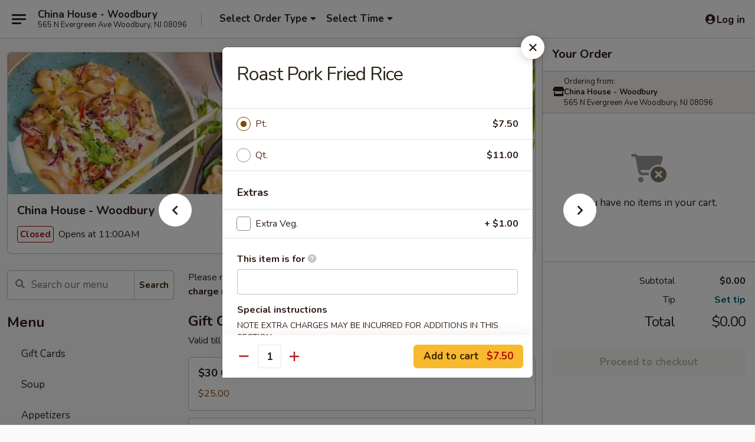

--- FILE ---
content_type: text/html; charset=UTF-8
request_url: https://order.chinahouse-nj.com/order/main/fried-rice/roast-pork-fried-rice
body_size: 42056
content:
<!DOCTYPE html>

<html class="no-js css-scroll" lang="en">
	<head>
		<meta charset="utf-8" />
		<meta http-equiv="X-UA-Compatible" content="IE=edge,chrome=1" />

				<title>China House - Woodbury | Roast Pork Fried Rice | Fried Rice</title>
		<meta name="description" content="Order online for takeout: Roast Pork Fried Rice from China House - Woodbury. Serving the best Chinese in Woodbury, NJ." />		<meta name="keywords" content="china house, china house woodbury, china house menu, woodbury chinese takeout, woodbury chinese food, woodbury chinese restaurants, chinese takeout, best chinese food in woodbury, chinese restaurants in woodbury, chinese restaurants near me, chinese food near me, woodbury japanese takeout, woodbury japanese food, woodbury japanese restaurants, japanese takeout, best japanese food in woodbury, japanese restaurants in woodbury, japanese restaurants near me, japanese food near me, woodbury sushi takeout, woodbury sushi, woodbury sushi restaurants, sushi takeout, best sushi in woodbury, sushi restaurants in woodbury, sushi restaurants near me, sushi near me" />		<meta name="viewport" content="width=device-width, initial-scale=1.0">

		<meta property="og:type" content="website">
		<meta property="og:title" content="China House - Woodbury | Roast Pork Fried Rice | Fried Rice">
		<meta property="og:description" content="Order online for takeout: Roast Pork Fried Rice from China House - Woodbury. Serving the best Chinese in Woodbury, NJ.">

		<meta name="twitter:card" content="summary_large_image">
		<meta name="twitter:title" content="China House - Woodbury | Roast Pork Fried Rice | Fried Rice">
		<meta name="twitter:description" content="Order online for takeout: Roast Pork Fried Rice from China House - Woodbury. Serving the best Chinese in Woodbury, NJ.">
					<meta property="og:image" content="https://imagedelivery.net/9lr8zq_Jvl7h6OFWqEi9IA/759cbeca-7be1-4cab-81d2-4006d8167700/public" />
			<meta name="twitter:image" content="https://imagedelivery.net/9lr8zq_Jvl7h6OFWqEi9IA/759cbeca-7be1-4cab-81d2-4006d8167700/public" />
		
		<meta name="apple-mobile-web-app-status-bar-style" content="black">
		<meta name="mobile-web-app-capable" content="yes">
					<link rel="canonical" href="https://order.chinahouse-nj.com/order/main/fried-rice/roast-pork-fried-rice"/>
						<link rel="shortcut icon" href="https://imagedelivery.net/9lr8zq_Jvl7h6OFWqEi9IA/b4a7ce0a-3c7f-40dc-e401-30e5c1561b00/public" type="image/png" />
			
		<link type="text/css" rel="stylesheet" href="/min/g=css4.0&amp;1769107598" />
		<link rel="stylesheet" href="//ajax.googleapis.com/ajax/libs/jqueryui/1.10.1/themes/base/minified/jquery-ui.min.css" />
		<link href='//fonts.googleapis.com/css?family=Open+Sans:400italic,400,700' rel='stylesheet' type='text/css' />
		<script src="https://kit.fontawesome.com/a4edb6363d.js" crossorigin="anonymous"></script>

		<style>
								.home_hero, .menu_hero{ background-image: url(https://imagedelivery.net/9lr8zq_Jvl7h6OFWqEi9IA/d07d5b64-c152-4aed-2403-ff2801e9bf00/public); }
					@media
					(-webkit-min-device-pixel-ratio: 1.25),
					(min-resolution: 120dpi){
						/* Retina header*/
						.home_hero, .menu_hero{ background-image: url(https://imagedelivery.net/9lr8zq_Jvl7h6OFWqEi9IA/2d1ebfe1-0687-4a74-3a5c-33e77deacc00/public); }
					}
															/*body{  } */

					
		</style>

		
		<script type="text/javascript">
			var UrlTag = "chinahousewoodbury";
			var template = 'defaultv4';
			var formname = 'ordering3';
			var menulink = 'https://order.chinahouse-nj.com/order/main';
			var checkoutlink = 'https://order.chinahouse-nj.com/checkout';
		</script>
		<script>
			/* http://writing.colin-gourlay.com/safely-using-ready-before-including-jquery/ */
			(function(w,d,u){w.readyQ=[];w.bindReadyQ=[];function p(x,y){if(x=="ready"){w.bindReadyQ.push(y);}else{w.readyQ.push(x);}};var a={ready:p,bind:p};w.$=w.jQuery=function(f){if(f===d||f===u){return a}else{p(f)}}})(window,document)
		</script>

		<script type="application/ld+json">{
    "@context": "http://schema.org",
    "@type": "Menu",
    "url": "https://order.chinahouse-nj.com/order/main",
    "mainEntityOfPage": "https://order.chinahouse-nj.com/order/main",
    "inLanguage": "English",
    "name": "Main",
    "description": "Please note: requests for additional items or special preparation may incur an <b>extra charge</b> not calculated on your online order.",
    "hasMenuSection": [
        {
            "@type": "MenuSection",
            "url": "https://order.chinahouse-nj.com/order/main/fried-rice",
            "name": "Fried Rice",
            "hasMenuItem": [
                {
                    "@type": "MenuItem",
                    "name": "Roast Pork Fried Rice",
                    "url": "https://order.chinahouse-nj.com/order/main/fried-rice/roast-pork-fried-rice"
                }
            ]
        }
    ]
}</script>
<!-- Google Tag Manager -->
<script>
	window.dataLayer = window.dataLayer || [];
	let data = {
		account: 'chinahousewoodbury',
		context: 'direct',
		templateVersion: 4,
		rid: 66	}
		dataLayer.push(data);
	(function(w,d,s,l,i){w[l]=w[l]||[];w[l].push({'gtm.start':
		new Date().getTime(),event:'gtm.js'});var f=d.getElementsByTagName(s)[0],
		j=d.createElement(s),dl=l!='dataLayer'?'&l='+l:'';j.async=true;j.src=
		'https://www.googletagmanager.com/gtm.js?id='+i+dl;f.parentNode.insertBefore(j,f);
		})(window,document,'script','dataLayer','GTM-K9P93M');

	function gtag() { dataLayer.push(arguments); }
</script>

			<script async src="https://www.googletagmanager.com/gtag/js?id=G-ZKDJXW82T6"></script>
	
	<script>
		
		gtag('js', new Date());

		
					gtag('config', "G-ZKDJXW82T6");
			</script>

					<meta name="smartbanner:title" content="China House Woodbury Ordering">
					<meta name="smartbanner:author" content="Online Ordering">
					<meta name="smartbanner:price" content="FREE">
					<meta name="smartbanner:price-suffix-google" content=" ">
					<meta name="smartbanner:button" content="VIEW">
					<meta name="smartbanner:button-url-google" content="https://play.google.com/store/apps/details?id=com.chinesemenuonline.chinahousewoodbury">
					<meta name="smartbanner:enabled-platforms" content="android">
											<meta name="smartbanner:icon-google" content="https://ehc-west-0-bucket.s3.us-west-2.amazonaws.com/web/documents/chinahousewoodbury/">
							<link href="https://fonts.googleapis.com/css?family=Open+Sans:400,600,700|Nunito:400,700" rel="stylesheet" />
	</head>

	<body
		data-event-on:customer_registered="window.location.reload()"
		data-event-on:customer_logged_in="window.location.reload()"
		data-event-on:customer_logged_out="window.location.reload()"
	>
		<a class="skip-to-content-link" href="#main">Skip to content</a>
				<!-- Google Tag Manager (noscript) -->
		<noscript><iframe src="https://www.googletagmanager.com/ns.html?id=GTM-K9P93M" height="0" width="0" style="display:none;visibility:hidden"></iframe></noscript>
		<!-- End Google Tag Manager (noscript) -->
						<!-- wrapper starts -->
		<div class="wrapper">
			<div style="grid-area: header-announcements">
				<div id="upgradeBrowserBanner" class="alert alert-warning mb-0 rounded-0 py-4" style="display:none;">
	<div class="alert-icon"><i class="fas fa-warning" aria-hidden="true"></i></div>
	<div>
		<strong>We're sorry, but the Web browser you are using is not supported.</strong> <br/> Please upgrade your browser or try a different one to use this Website. Supported browsers include:<br/>
		<ul class="list-unstyled">
			<li class="mt-2"><a href="https://www.google.com/chrome" target="_blank" rel="noopener noreferrer" class="simple-link"><i class="fab fa-chrome"></i> Chrome</a></li>
			<li class="mt-2"><a href="https://www.mozilla.com/firefox/upgrade.html" target="_blank" rel="noopener noreferrer" class="simple-link"><i class="fab fa-firefox"></i> Firefox</a></li>
			<li class="mt-2"><a href="https://www.microsoft.com/en-us/windows/microsoft-edge" target="_blank" rel="noopener noreferrer" class="simple-link"><i class="fab fa-edge"></i> Edge</a></li>
			<li class="mt-2"><a href="http://www.apple.com/safari/" target="_blank" rel="noopener noreferrer" class="simple-link"><i class="fab fa-safari"></i> Safari</a></li>
		</ul>
	</div>
</div>
<script>
	var ua = navigator.userAgent;
	var match = ua.match(/Firefox\/([0-9]+)\./);
	var firefoxVersion = match ? parseInt(match[1]) : 1000;
	var match = ua.match(/Chrome\/([0-9]+)\./);
	var chromeVersion = match ? parseInt(match[1]) : 1000;
	var isIE = ua.indexOf('MSIE') > -1 || ua.indexOf('Trident') > -1;
	var upgradeBrowserBanner = document.getElementById('upgradeBrowserBanner');
	var isMatchesSupported = typeof(upgradeBrowserBanner.matches)!="undefined";
	var isEntriesSupported = typeof(Object.entries)!="undefined";
	//Safari version is verified with isEntriesSupported
	if (isIE || !isMatchesSupported || !isEntriesSupported || firefoxVersion <= 46 || chromeVersion <= 53) {
		upgradeBrowserBanner.style.display = 'flex';
	}
</script>				
				<!-- get closed sign if applicable. -->
				
				
							</div>

						<div class="headerAndWtype" style="grid-area: header">
				<!-- Header Starts -->
				<header class="header">
										<div class="d-flex flex-column align-items-start flex-md-row align-items-md-center">
												<div class="logo_name_alt flex-shrink-0 d-flex align-items-center align-self-stretch pe-6 pe-md-0">
							
	<button
		type="button"
		class="eds_button btn btn-outline eds_button--shape-default eds_menu_button"
		data-bs-toggle="offcanvas" data-bs-target="#side-menu" aria-controls="side-menu" aria-label="Main menu"	><span aria-hidden="true"></span> <span aria-hidden="true"></span> <span aria-hidden="true"></span></button>

	
							<div class="d-flex flex-column align-items-center mx-auto align-items-md-start mx-md-0">
								<a
									class="eds-display-text-title-xs text-truncate title-container"
									href="https://order.chinahouse-nj.com"
								>
									China House - Woodbury								</a>

																	<span class="eds-copy-text-s-regular text-center text-md-start address-container" title="565 N Evergreen Ave Woodbury, NJ 08096">
										565 N Evergreen Ave Woodbury, NJ 08096									</span>
															</div>
						</div>

																			<div class="eds-display-text-title-s d-none d-md-block border-start mx-4" style="width: 0">&nbsp;</div>

							<div class="header_order_options d-flex align-items-center  w-100 p-2p5 p-md-0">
																<div class="what">
									<button
	type="button"
	class="border-0 bg-transparent text-start"
	data-bs-toggle="modal"
	data-bs-target="#modal-order-options"
	aria-expanded="false"
	style="min-height: 44px"
>
	<div class="d-flex align-items-baseline gap-2">
		<div class="otype-name-label eds-copy-text-l-bold text-truncate" style="flex: 1" data-order-type-label>
			Select Order Type		</div>

		<i class="fa fa-fw fa-caret-down"></i>
	</div>

	<div
		class="otype-picker-label otype-address-label eds-interface-text-m-regular text-truncate hidden"
	>
			</div>
</button>

<script>
	$(function() {
		var $autoCompleteInputs = $('[data-autocomplete-address]');
		if ($autoCompleteInputs && $autoCompleteInputs.length) {
			$autoCompleteInputs.each(function() {
				let $input = $(this);
				let $deliveryAddressContainer = $input.parents('.deliveryAddressContainer').first();
				$input.autocomplete({
					source   : addressAC,
					minLength: 3,
					delay    : 300,
					select   : function(event, ui) {
						$.getJSON('/' + UrlTag + '/?form=addresslookup', {
							id: ui.item.id,
						}, function(data) {
							let location = data
							if (location.address.street.endsWith('Trl')) {
								location.address.street = location.address.street.replace('Trl', 'Trail')
							}
							let autoCompleteSuccess = $input.data('autocomplete-success');
							if (autoCompleteSuccess) {
								let autoCompleteSuccessFunction = window[autoCompleteSuccess];
								if (typeof autoCompleteSuccessFunction == "function") {
									autoCompleteSuccessFunction(location);
								}
							}

							let address = location.address

							$('#add-address-city, [data-autocompleted-city]').val(address.city)
							$('#add-address-state, [data-autocompleted-state]').val(address.stateCode)
							$('#add-address-zip, [data-autocompleted-zip]').val(address.postalCode)
							$('#add-address-latitude, [data-autocompleted-latitude]').val(location.position.lat)
							$('#add-address-longitude, [data-autocompleted-longitude]').val(location.position.lng)
							let streetAddress = (address.houseNumber || '') + ' ' + (address.street || '');
							$('#street-address-1, [data-autocompleted-street-address]').val(streetAddress)
							validateAddress($deliveryAddressContainer);
						})
					},
				})
				$input.attr('autocomplete', 'street-address')
			});
		}

		// autocomplete using Address autocomplete
		// jquery autocomplete needs 2 fields: title and value
		// id holds the LocationId which can be used at a later stage to get the coordinate of the selected choice
		function addressAC(query, callback) {
			//we don't actually want to search until they've entered the street number and at least one character
			words = query.term.trim().split(' ')
			if (words.length < 2) {
				return false
			}

			$.getJSON('/' + UrlTag + '/?form=addresssuggest', { q: query.term }, function(data) {
				var addresses = data.items
				addresses = addresses.map(addr => {
					if ((addr.address.label || '').endsWith('Trl')) {
						addr.address.label = addr.address.label.replace('Trl', 'Trail')
					}
					let streetAddress = (addr.address.label || '')
					return {
						label: streetAddress,
						value: streetAddress,
						id   : addr.id,
					}
				})

				return callback(addresses)
			})
		}

				$('[data-address-from-current-loc]').on('click', function(e) {
			let $streetAddressContainer = $(this).parents('.street-address-container').first();
			let $deliveryAddressContainer = $(this).parents('.deliveryAddressContainer').first();
			e.preventDefault();
			if(navigator.geolocation) {
				navigator.geolocation.getCurrentPosition(position => {
					$.getJSON('/' + UrlTag + '/?form=addresssuggest', {
						at: position.coords.latitude + "," + position.coords.longitude
					}, function(data) {
						let location = data.items[0];
						let address = location.address
						$streetAddressContainer.find('.input-street-address').val((address.houseNumber ? address.houseNumber : '') + ' ' + (address.street ? address.street : ''));
						$('#add-address-city').val(address.city ? address.city : '');
						$('#add-address-state').val(address.state ? address.state : '');
						$('#add-address-zip').val(address.postalCode ? address.postalCode : '');
						$('#add-address-latitude').val(location.position.lat ? location.position.lat : '');
						$('#add-address-longitude').val(location.position.lng ? location.position.lng : '');
						validateAddress($deliveryAddressContainer, 0);
					});
				});
			} else {
				alert("Geolocation is not supported by this browser!");
			}
		});
	});

	function autoCompleteSuccess(location)
	{
		if (location && location.address) {
			let address = location.address

			let streetAddress = (address.houseNumber || '') + ' ' + (address.street || '');
			$.ajax({
				url: '/' + UrlTag + '/?form=saveformfields',
				data: {
					'param_full~address_s_n_255': streetAddress + ', ' + address.city + ', ' + address.state,
					'param_street~address_s_n_255': streetAddress,
					'param_city_s_n_90': address.city,
					'param_state_s_n_2': address.state,
					'param_zip~code_z_n_10': address.postalCode,
				}
			});
		}
	}
</script>
								</div>

																									<div class="when showcheck_parent">
																				<div class="ordertimetypes ">
	<button
		type="button"
		class="border-0 bg-transparent text-start loadable-content"
		data-bs-toggle="modal"
		data-bs-target="#modal-order-time"
		aria-expanded="false"
		style="min-height: 44px"
		data-change-label-to-later-date
	>
		<div class="d-flex align-items-baseline gap-2">
			<div class="eds-copy-text-l-bold text-truncate flex-fill" data-otype-time-day>
								Select Time			</div>

			<i class="fa fa-fw fa-caret-down"></i>
		</div>

		<div
			class="otype-picker-label otype-picker-time eds-interface-text-m-regular text-truncate hidden"
			data-otype-time
		>
			Later		</div>
	</button>
</div>
									</div>
															</div>
						
												<div class="position-absolute top-0 end-0 pe-2 py-2p5">
							
	<div id="login-status" >
					
	<button
		type="button"
		class="eds_button btn btn-outline eds_button--shape-default px-2 text-nowrap"
		aria-label="Log in" style="color: currentColor" data-bs-toggle="modal" data-bs-target="#login-modal"	><i
		class="eds_icon fa fa-lg fa-fw fa-user-circle d-block d-lg-none"
		style="font-family: &quot;Font Awesome 5 Pro&quot;; "	></i>

	 <div class="d-none d-lg-flex align-items-baseline gap-2">
	<i
		class="eds_icon fa fa-fw fa-user-circle"
		style="font-family: &quot;Font Awesome 5 Pro&quot;; "	></i>

	<div class="profile-container text-truncate">Log in</div></div></button>

				</div>

							</div>
					</div>

															
	<aside		data-eds-id="6977499f49c6d"
		class="eds_side_menu offcanvas offcanvas-start text-dark "
		tabindex="-1"
				id="side-menu" data-event-on:menu_selected="this.dispatchEvent(new CustomEvent('eds.hide'))" data-event-on:category_selected="this.dispatchEvent(new CustomEvent('eds.hide'))"	>
		
		<div class="eds_side_menu-body offcanvas-body d-flex flex-column p-0 css-scroll">
										<div
					class="eds_side_menu-close position-absolute top-0 end-0 pt-3 pe-3 "
					style="z-index: 1"
				>
					
	<button
		type="button"
		class="eds_button btn btn-outline-secondary eds_button--shape-circle"
		data-bs-dismiss="offcanvas" data-bs-target="[data-eds-id=&quot;6977499f49c6d&quot;]" aria-label="Close"	><i
		class="eds_icon fa fa-fw fa-close"
		style="font-family: &quot;Font Awesome 5 Pro&quot;; "	></i></button>

					</div>
			
			<div class="restaurant-info border-bottom border-light p-3">
							<p class="eds-display-text-title-xs mb-0 me-2 pe-4">China House - Woodbury</p>

			<div class="eds-copy-text-s-regular me-2 pe-4">
			565 N Evergreen Ave Woodbury, NJ 08096		</div>
						</div>

																	
	<div class="border-bottom border-light p-3">
		
		
			<details
				class="eds_list eds_list--border-none" open				data-menu-id="11710"
									data-event-on:document_ready="this.open = localStorage.getItem('menu-open-11710') !== 'false'"
										onclick="localStorage.setItem('menu-open-11710', !this.open)"
							>
									<summary class="eds-copy-text-l-regular list-unstyled rounded-3 mb-1 " tabindex="0">
						<h2 class="eds-display-text-title-m m-0 p-0">
															
	<i
		class="eds_icon fas fa-fw fa-chevron-right"
		style="font-family: &quot;Font Awesome 5 Pro&quot;; "	></i>

															Menu
						</h2>
					</summary>
										<div class="mb-3"></div>
				
				
									<a
						class="eds_list-item eds-copy-text-l-regular list-unstyled rounded-3 mb-1 px-3 px-lg-4 py-2p5 d-flex "
						data-event-on:category_pinned="(category) => $(this).toggleClass('active', category.id === '313652')"
						href="https://order.chinahouse-nj.com/order/main/gift-cards"
						aria-current="page"
						onclick="if (!event.ctrlKey) {
							const currentMenuIsActive = true || $(this).closest('details').find('summary').hasClass('active');
							if (currentMenuIsActive) {
								app.event.emit('category_selected', { id: '313652' });
							} else {
								app.event.emit('menu_selected', { menu_id: '11710', menu_description: &quot;Please note: requests for additional items or special preparation may incur an &lt;b&gt;extra charge&lt;\/b&gt; not calculated on your online order.&quot;, category_id: '313652' });
							}
															return false;
													}"
					>
						Gift Cards											</a>
									<a
						class="eds_list-item eds-copy-text-l-regular list-unstyled rounded-3 mb-1 px-3 px-lg-4 py-2p5 d-flex "
						data-event-on:category_pinned="(category) => $(this).toggleClass('active', category.id === '145328')"
						href="https://order.chinahouse-nj.com/order/main/soup"
						aria-current="page"
						onclick="if (!event.ctrlKey) {
							const currentMenuIsActive = true || $(this).closest('details').find('summary').hasClass('active');
							if (currentMenuIsActive) {
								app.event.emit('category_selected', { id: '145328' });
							} else {
								app.event.emit('menu_selected', { menu_id: '11710', menu_description: &quot;Please note: requests for additional items or special preparation may incur an &lt;b&gt;extra charge&lt;\/b&gt; not calculated on your online order.&quot;, category_id: '145328' });
							}
															return false;
													}"
					>
						Soup											</a>
									<a
						class="eds_list-item eds-copy-text-l-regular list-unstyled rounded-3 mb-1 px-3 px-lg-4 py-2p5 d-flex "
						data-event-on:category_pinned="(category) => $(this).toggleClass('active', category.id === '145329')"
						href="https://order.chinahouse-nj.com/order/main/appetizers"
						aria-current="page"
						onclick="if (!event.ctrlKey) {
							const currentMenuIsActive = true || $(this).closest('details').find('summary').hasClass('active');
							if (currentMenuIsActive) {
								app.event.emit('category_selected', { id: '145329' });
							} else {
								app.event.emit('menu_selected', { menu_id: '11710', menu_description: &quot;Please note: requests for additional items or special preparation may incur an &lt;b&gt;extra charge&lt;\/b&gt; not calculated on your online order.&quot;, category_id: '145329' });
							}
															return false;
													}"
					>
						Appetizers											</a>
									<a
						class="eds_list-item eds-copy-text-l-regular list-unstyled rounded-3 mb-1 px-3 px-lg-4 py-2p5 d-flex active"
						data-event-on:category_pinned="(category) => $(this).toggleClass('active', category.id === '145330')"
						href="https://order.chinahouse-nj.com/order/main/fried-rice"
						aria-current="page"
						onclick="if (!event.ctrlKey) {
							const currentMenuIsActive = true || $(this).closest('details').find('summary').hasClass('active');
							if (currentMenuIsActive) {
								app.event.emit('category_selected', { id: '145330' });
							} else {
								app.event.emit('menu_selected', { menu_id: '11710', menu_description: &quot;Please note: requests for additional items or special preparation may incur an &lt;b&gt;extra charge&lt;\/b&gt; not calculated on your online order.&quot;, category_id: '145330' });
							}
															return false;
													}"
					>
						Fried Rice											</a>
									<a
						class="eds_list-item eds-copy-text-l-regular list-unstyled rounded-3 mb-1 px-3 px-lg-4 py-2p5 d-flex "
						data-event-on:category_pinned="(category) => $(this).toggleClass('active', category.id === '145331')"
						href="https://order.chinahouse-nj.com/order/main/chow-mein"
						aria-current="page"
						onclick="if (!event.ctrlKey) {
							const currentMenuIsActive = true || $(this).closest('details').find('summary').hasClass('active');
							if (currentMenuIsActive) {
								app.event.emit('category_selected', { id: '145331' });
							} else {
								app.event.emit('menu_selected', { menu_id: '11710', menu_description: &quot;Please note: requests for additional items or special preparation may incur an &lt;b&gt;extra charge&lt;\/b&gt; not calculated on your online order.&quot;, category_id: '145331' });
							}
															return false;
													}"
					>
						Chow Mein											</a>
									<a
						class="eds_list-item eds-copy-text-l-regular list-unstyled rounded-3 mb-1 px-3 px-lg-4 py-2p5 d-flex "
						data-event-on:category_pinned="(category) => $(this).toggleClass('active', category.id === '145332')"
						href="https://order.chinahouse-nj.com/order/main/egg-foo-young"
						aria-current="page"
						onclick="if (!event.ctrlKey) {
							const currentMenuIsActive = true || $(this).closest('details').find('summary').hasClass('active');
							if (currentMenuIsActive) {
								app.event.emit('category_selected', { id: '145332' });
							} else {
								app.event.emit('menu_selected', { menu_id: '11710', menu_description: &quot;Please note: requests for additional items or special preparation may incur an &lt;b&gt;extra charge&lt;\/b&gt; not calculated on your online order.&quot;, category_id: '145332' });
							}
															return false;
													}"
					>
						Egg Foo Young											</a>
									<a
						class="eds_list-item eds-copy-text-l-regular list-unstyled rounded-3 mb-1 px-3 px-lg-4 py-2p5 d-flex "
						data-event-on:category_pinned="(category) => $(this).toggleClass('active', category.id === '145333')"
						href="https://order.chinahouse-nj.com/order/main/chow-mei-fun"
						aria-current="page"
						onclick="if (!event.ctrlKey) {
							const currentMenuIsActive = true || $(this).closest('details').find('summary').hasClass('active');
							if (currentMenuIsActive) {
								app.event.emit('category_selected', { id: '145333' });
							} else {
								app.event.emit('menu_selected', { menu_id: '11710', menu_description: &quot;Please note: requests for additional items or special preparation may incur an &lt;b&gt;extra charge&lt;\/b&gt; not calculated on your online order.&quot;, category_id: '145333' });
							}
															return false;
													}"
					>
						Chow Mei Fun											</a>
									<a
						class="eds_list-item eds-copy-text-l-regular list-unstyled rounded-3 mb-1 px-3 px-lg-4 py-2p5 d-flex "
						data-event-on:category_pinned="(category) => $(this).toggleClass('active', category.id === '145334')"
						href="https://order.chinahouse-nj.com/order/main/lo-mein"
						aria-current="page"
						onclick="if (!event.ctrlKey) {
							const currentMenuIsActive = true || $(this).closest('details').find('summary').hasClass('active');
							if (currentMenuIsActive) {
								app.event.emit('category_selected', { id: '145334' });
							} else {
								app.event.emit('menu_selected', { menu_id: '11710', menu_description: &quot;Please note: requests for additional items or special preparation may incur an &lt;b&gt;extra charge&lt;\/b&gt; not calculated on your online order.&quot;, category_id: '145334' });
							}
															return false;
													}"
					>
						Lo Mein											</a>
									<a
						class="eds_list-item eds-copy-text-l-regular list-unstyled rounded-3 mb-1 px-3 px-lg-4 py-2p5 d-flex "
						data-event-on:category_pinned="(category) => $(this).toggleClass('active', category.id === '145335')"
						href="https://order.chinahouse-nj.com/order/main/sweet-sour"
						aria-current="page"
						onclick="if (!event.ctrlKey) {
							const currentMenuIsActive = true || $(this).closest('details').find('summary').hasClass('active');
							if (currentMenuIsActive) {
								app.event.emit('category_selected', { id: '145335' });
							} else {
								app.event.emit('menu_selected', { menu_id: '11710', menu_description: &quot;Please note: requests for additional items or special preparation may incur an &lt;b&gt;extra charge&lt;\/b&gt; not calculated on your online order.&quot;, category_id: '145335' });
							}
															return false;
													}"
					>
						Sweet & Sour											</a>
									<a
						class="eds_list-item eds-copy-text-l-regular list-unstyled rounded-3 mb-1 px-3 px-lg-4 py-2p5 d-flex "
						data-event-on:category_pinned="(category) => $(this).toggleClass('active', category.id === '145336')"
						href="https://order.chinahouse-nj.com/order/main/moo-shu"
						aria-current="page"
						onclick="if (!event.ctrlKey) {
							const currentMenuIsActive = true || $(this).closest('details').find('summary').hasClass('active');
							if (currentMenuIsActive) {
								app.event.emit('category_selected', { id: '145336' });
							} else {
								app.event.emit('menu_selected', { menu_id: '11710', menu_description: &quot;Please note: requests for additional items or special preparation may incur an &lt;b&gt;extra charge&lt;\/b&gt; not calculated on your online order.&quot;, category_id: '145336' });
							}
															return false;
													}"
					>
						Moo Shu											</a>
									<a
						class="eds_list-item eds-copy-text-l-regular list-unstyled rounded-3 mb-1 px-3 px-lg-4 py-2p5 d-flex "
						data-event-on:category_pinned="(category) => $(this).toggleClass('active', category.id === '145337')"
						href="https://order.chinahouse-nj.com/order/main/pork"
						aria-current="page"
						onclick="if (!event.ctrlKey) {
							const currentMenuIsActive = true || $(this).closest('details').find('summary').hasClass('active');
							if (currentMenuIsActive) {
								app.event.emit('category_selected', { id: '145337' });
							} else {
								app.event.emit('menu_selected', { menu_id: '11710', menu_description: &quot;Please note: requests for additional items or special preparation may incur an &lt;b&gt;extra charge&lt;\/b&gt; not calculated on your online order.&quot;, category_id: '145337' });
							}
															return false;
													}"
					>
						Pork											</a>
									<a
						class="eds_list-item eds-copy-text-l-regular list-unstyled rounded-3 mb-1 px-3 px-lg-4 py-2p5 d-flex "
						data-event-on:category_pinned="(category) => $(this).toggleClass('active', category.id === '145338')"
						href="https://order.chinahouse-nj.com/order/main/beef"
						aria-current="page"
						onclick="if (!event.ctrlKey) {
							const currentMenuIsActive = true || $(this).closest('details').find('summary').hasClass('active');
							if (currentMenuIsActive) {
								app.event.emit('category_selected', { id: '145338' });
							} else {
								app.event.emit('menu_selected', { menu_id: '11710', menu_description: &quot;Please note: requests for additional items or special preparation may incur an &lt;b&gt;extra charge&lt;\/b&gt; not calculated on your online order.&quot;, category_id: '145338' });
							}
															return false;
													}"
					>
						Beef											</a>
									<a
						class="eds_list-item eds-copy-text-l-regular list-unstyled rounded-3 mb-1 px-3 px-lg-4 py-2p5 d-flex "
						data-event-on:category_pinned="(category) => $(this).toggleClass('active', category.id === '145339')"
						href="https://order.chinahouse-nj.com/order/main/chicken"
						aria-current="page"
						onclick="if (!event.ctrlKey) {
							const currentMenuIsActive = true || $(this).closest('details').find('summary').hasClass('active');
							if (currentMenuIsActive) {
								app.event.emit('category_selected', { id: '145339' });
							} else {
								app.event.emit('menu_selected', { menu_id: '11710', menu_description: &quot;Please note: requests for additional items or special preparation may incur an &lt;b&gt;extra charge&lt;\/b&gt; not calculated on your online order.&quot;, category_id: '145339' });
							}
															return false;
													}"
					>
						Chicken											</a>
									<a
						class="eds_list-item eds-copy-text-l-regular list-unstyled rounded-3 mb-1 px-3 px-lg-4 py-2p5 d-flex "
						data-event-on:category_pinned="(category) => $(this).toggleClass('active', category.id === '145327')"
						href="https://order.chinahouse-nj.com/order/main/thai-entrees"
						aria-current="page"
						onclick="if (!event.ctrlKey) {
							const currentMenuIsActive = true || $(this).closest('details').find('summary').hasClass('active');
							if (currentMenuIsActive) {
								app.event.emit('category_selected', { id: '145327' });
							} else {
								app.event.emit('menu_selected', { menu_id: '11710', menu_description: &quot;Please note: requests for additional items or special preparation may incur an &lt;b&gt;extra charge&lt;\/b&gt; not calculated on your online order.&quot;, category_id: '145327' });
							}
															return false;
													}"
					>
						Thai Entrees											</a>
									<a
						class="eds_list-item eds-copy-text-l-regular list-unstyled rounded-3 mb-1 px-3 px-lg-4 py-2p5 d-flex "
						data-event-on:category_pinned="(category) => $(this).toggleClass('active', category.id === '145340')"
						href="https://order.chinahouse-nj.com/order/main/seafood"
						aria-current="page"
						onclick="if (!event.ctrlKey) {
							const currentMenuIsActive = true || $(this).closest('details').find('summary').hasClass('active');
							if (currentMenuIsActive) {
								app.event.emit('category_selected', { id: '145340' });
							} else {
								app.event.emit('menu_selected', { menu_id: '11710', menu_description: &quot;Please note: requests for additional items or special preparation may incur an &lt;b&gt;extra charge&lt;\/b&gt; not calculated on your online order.&quot;, category_id: '145340' });
							}
															return false;
													}"
					>
						Seafood											</a>
									<a
						class="eds_list-item eds-copy-text-l-regular list-unstyled rounded-3 mb-1 px-3 px-lg-4 py-2p5 d-flex "
						data-event-on:category_pinned="(category) => $(this).toggleClass('active', category.id === '145341')"
						href="https://order.chinahouse-nj.com/order/main/vegetable-dishes"
						aria-current="page"
						onclick="if (!event.ctrlKey) {
							const currentMenuIsActive = true || $(this).closest('details').find('summary').hasClass('active');
							if (currentMenuIsActive) {
								app.event.emit('category_selected', { id: '145341' });
							} else {
								app.event.emit('menu_selected', { menu_id: '11710', menu_description: &quot;Please note: requests for additional items or special preparation may incur an &lt;b&gt;extra charge&lt;\/b&gt; not calculated on your online order.&quot;, category_id: '145341' });
							}
															return false;
													}"
					>
						Vegetable Dishes											</a>
									<a
						class="eds_list-item eds-copy-text-l-regular list-unstyled rounded-3 mb-1 px-3 px-lg-4 py-2p5 d-flex "
						data-event-on:category_pinned="(category) => $(this).toggleClass('active', category.id === '145342')"
						href="https://order.chinahouse-nj.com/order/main/combination-platters"
						aria-current="page"
						onclick="if (!event.ctrlKey) {
							const currentMenuIsActive = true || $(this).closest('details').find('summary').hasClass('active');
							if (currentMenuIsActive) {
								app.event.emit('category_selected', { id: '145342' });
							} else {
								app.event.emit('menu_selected', { menu_id: '11710', menu_description: &quot;Please note: requests for additional items or special preparation may incur an &lt;b&gt;extra charge&lt;\/b&gt; not calculated on your online order.&quot;, category_id: '145342' });
							}
															return false;
													}"
					>
						Combination Platters											</a>
									<a
						class="eds_list-item eds-copy-text-l-regular list-unstyled rounded-3 mb-1 px-3 px-lg-4 py-2p5 d-flex "
						data-event-on:category_pinned="(category) => $(this).toggleClass('active', category.id === '270428')"
						href="https://order.chinahouse-nj.com/order/main/chicken-wing-platter"
						aria-current="page"
						onclick="if (!event.ctrlKey) {
							const currentMenuIsActive = true || $(this).closest('details').find('summary').hasClass('active');
							if (currentMenuIsActive) {
								app.event.emit('category_selected', { id: '270428' });
							} else {
								app.event.emit('menu_selected', { menu_id: '11710', menu_description: &quot;Please note: requests for additional items or special preparation may incur an &lt;b&gt;extra charge&lt;\/b&gt; not calculated on your online order.&quot;, category_id: '270428' });
							}
															return false;
													}"
					>
						Chicken Wing Platter											</a>
									<a
						class="eds_list-item eds-copy-text-l-regular list-unstyled rounded-3 mb-1 px-3 px-lg-4 py-2p5 d-flex "
						data-event-on:category_pinned="(category) => $(this).toggleClass('active', category.id === '145343')"
						href="https://order.chinahouse-nj.com/order/main/chef-recommendations"
						aria-current="page"
						onclick="if (!event.ctrlKey) {
							const currentMenuIsActive = true || $(this).closest('details').find('summary').hasClass('active');
							if (currentMenuIsActive) {
								app.event.emit('category_selected', { id: '145343' });
							} else {
								app.event.emit('menu_selected', { menu_id: '11710', menu_description: &quot;Please note: requests for additional items or special preparation may incur an &lt;b&gt;extra charge&lt;\/b&gt; not calculated on your online order.&quot;, category_id: '145343' });
							}
															return false;
													}"
					>
						Chef Recommendations											</a>
									<a
						class="eds_list-item eds-copy-text-l-regular list-unstyled rounded-3 mb-1 px-3 px-lg-4 py-2p5 d-flex "
						data-event-on:category_pinned="(category) => $(this).toggleClass('active', category.id === '145344')"
						href="https://order.chinahouse-nj.com/order/main/japanese-appetizer-soup"
						aria-current="page"
						onclick="if (!event.ctrlKey) {
							const currentMenuIsActive = true || $(this).closest('details').find('summary').hasClass('active');
							if (currentMenuIsActive) {
								app.event.emit('category_selected', { id: '145344' });
							} else {
								app.event.emit('menu_selected', { menu_id: '11710', menu_description: &quot;Please note: requests for additional items or special preparation may incur an &lt;b&gt;extra charge&lt;\/b&gt; not calculated on your online order.&quot;, category_id: '145344' });
							}
															return false;
													}"
					>
						Japanese Appetizer & Soup											</a>
									<a
						class="eds_list-item eds-copy-text-l-regular list-unstyled rounded-3 mb-1 px-3 px-lg-4 py-2p5 d-flex "
						data-event-on:category_pinned="(category) => $(this).toggleClass('active', category.id === '145345')"
						href="https://order.chinahouse-nj.com/order/main/sushi-sashimi"
						aria-current="page"
						onclick="if (!event.ctrlKey) {
							const currentMenuIsActive = true || $(this).closest('details').find('summary').hasClass('active');
							if (currentMenuIsActive) {
								app.event.emit('category_selected', { id: '145345' });
							} else {
								app.event.emit('menu_selected', { menu_id: '11710', menu_description: &quot;Please note: requests for additional items or special preparation may incur an &lt;b&gt;extra charge&lt;\/b&gt; not calculated on your online order.&quot;, category_id: '145345' });
							}
															return false;
													}"
					>
						Sushi & Sashimi											</a>
									<a
						class="eds_list-item eds-copy-text-l-regular list-unstyled rounded-3 mb-1 px-3 px-lg-4 py-2p5 d-flex "
						data-event-on:category_pinned="(category) => $(this).toggleClass('active', category.id === '145346')"
						href="https://order.chinahouse-nj.com/order/main/a-la-carte-sushi-or-sashimi"
						aria-current="page"
						onclick="if (!event.ctrlKey) {
							const currentMenuIsActive = true || $(this).closest('details').find('summary').hasClass('active');
							if (currentMenuIsActive) {
								app.event.emit('category_selected', { id: '145346' });
							} else {
								app.event.emit('menu_selected', { menu_id: '11710', menu_description: &quot;Please note: requests for additional items or special preparation may incur an &lt;b&gt;extra charge&lt;\/b&gt; not calculated on your online order.&quot;, category_id: '145346' });
							}
															return false;
													}"
					>
						A La Carte Sushi or Sashimi											</a>
									<a
						class="eds_list-item eds-copy-text-l-regular list-unstyled rounded-3 mb-1 px-3 px-lg-4 py-2p5 d-flex "
						data-event-on:category_pinned="(category) => $(this).toggleClass('active', category.id === '145347')"
						href="https://order.chinahouse-nj.com/order/main/roll-or-hand-roll"
						aria-current="page"
						onclick="if (!event.ctrlKey) {
							const currentMenuIsActive = true || $(this).closest('details').find('summary').hasClass('active');
							if (currentMenuIsActive) {
								app.event.emit('category_selected', { id: '145347' });
							} else {
								app.event.emit('menu_selected', { menu_id: '11710', menu_description: &quot;Please note: requests for additional items or special preparation may incur an &lt;b&gt;extra charge&lt;\/b&gt; not calculated on your online order.&quot;, category_id: '145347' });
							}
															return false;
													}"
					>
						Roll or Hand Roll											</a>
									<a
						class="eds_list-item eds-copy-text-l-regular list-unstyled rounded-3 mb-1 px-3 px-lg-4 py-2p5 d-flex "
						data-event-on:category_pinned="(category) => $(this).toggleClass('active', category.id === '145348')"
						href="https://order.chinahouse-nj.com/order/main/deluxe-roll-from-sushi-bar"
						aria-current="page"
						onclick="if (!event.ctrlKey) {
							const currentMenuIsActive = true || $(this).closest('details').find('summary').hasClass('active');
							if (currentMenuIsActive) {
								app.event.emit('category_selected', { id: '145348' });
							} else {
								app.event.emit('menu_selected', { menu_id: '11710', menu_description: &quot;Please note: requests for additional items or special preparation may incur an &lt;b&gt;extra charge&lt;\/b&gt; not calculated on your online order.&quot;, category_id: '145348' });
							}
															return false;
													}"
					>
						Deluxe Roll From Sushi Bar											</a>
									<a
						class="eds_list-item eds-copy-text-l-regular list-unstyled rounded-3 mb-1 px-3 px-lg-4 py-2p5 d-flex "
						data-event-on:category_pinned="(category) => $(this).toggleClass('active', category.id === '145349')"
						href="https://order.chinahouse-nj.com/order/main/party-tray"
						aria-current="page"
						onclick="if (!event.ctrlKey) {
							const currentMenuIsActive = true || $(this).closest('details').find('summary').hasClass('active');
							if (currentMenuIsActive) {
								app.event.emit('category_selected', { id: '145349' });
							} else {
								app.event.emit('menu_selected', { menu_id: '11710', menu_description: &quot;Please note: requests for additional items or special preparation may incur an &lt;b&gt;extra charge&lt;\/b&gt; not calculated on your online order.&quot;, category_id: '145349' });
							}
															return false;
													}"
					>
						Party Tray											</a>
									<a
						class="eds_list-item eds-copy-text-l-regular list-unstyled rounded-3 mb-1 px-3 px-lg-4 py-2p5 d-flex "
						data-event-on:category_pinned="(category) => $(this).toggleClass('active', category.id === '145351')"
						href="https://order.chinahouse-nj.com/order/main/chinese-lunch-special"
						aria-current="page"
						onclick="if (!event.ctrlKey) {
							const currentMenuIsActive = true || $(this).closest('details').find('summary').hasClass('active');
							if (currentMenuIsActive) {
								app.event.emit('category_selected', { id: '145351' });
							} else {
								app.event.emit('menu_selected', { menu_id: '11710', menu_description: &quot;Please note: requests for additional items or special preparation may incur an &lt;b&gt;extra charge&lt;\/b&gt; not calculated on your online order.&quot;, category_id: '145351' });
							}
															return false;
													}"
					>
						Chinese Lunch Special											</a>
									<a
						class="eds_list-item eds-copy-text-l-regular list-unstyled rounded-3 mb-1 px-3 px-lg-4 py-2p5 d-flex "
						data-event-on:category_pinned="(category) => $(this).toggleClass('active', category.id === '145352')"
						href="https://order.chinahouse-nj.com/order/main/japanese-lunch-specials"
						aria-current="page"
						onclick="if (!event.ctrlKey) {
							const currentMenuIsActive = true || $(this).closest('details').find('summary').hasClass('active');
							if (currentMenuIsActive) {
								app.event.emit('category_selected', { id: '145352' });
							} else {
								app.event.emit('menu_selected', { menu_id: '11710', menu_description: &quot;Please note: requests for additional items or special preparation may incur an &lt;b&gt;extra charge&lt;\/b&gt; not calculated on your online order.&quot;, category_id: '145352' });
							}
															return false;
													}"
					>
						Japanese Lunch Specials											</a>
									<a
						class="eds_list-item eds-copy-text-l-regular list-unstyled rounded-3 mb-1 px-3 px-lg-4 py-2p5 d-flex "
						data-event-on:category_pinned="(category) => $(this).toggleClass('active', category.id === '145353')"
						href="https://order.chinahouse-nj.com/order/main/side-orders"
						aria-current="page"
						onclick="if (!event.ctrlKey) {
							const currentMenuIsActive = true || $(this).closest('details').find('summary').hasClass('active');
							if (currentMenuIsActive) {
								app.event.emit('category_selected', { id: '145353' });
							} else {
								app.event.emit('menu_selected', { menu_id: '11710', menu_description: &quot;Please note: requests for additional items or special preparation may incur an &lt;b&gt;extra charge&lt;\/b&gt; not calculated on your online order.&quot;, category_id: '145353' });
							}
															return false;
													}"
					>
						Side Orders											</a>
									<a
						class="eds_list-item eds-copy-text-l-regular list-unstyled rounded-3 mb-1 px-3 px-lg-4 py-2p5 d-flex "
						data-event-on:category_pinned="(category) => $(this).toggleClass('active', category.id === '276238')"
						href="https://order.chinahouse-nj.com/order/main/drinks"
						aria-current="page"
						onclick="if (!event.ctrlKey) {
							const currentMenuIsActive = true || $(this).closest('details').find('summary').hasClass('active');
							if (currentMenuIsActive) {
								app.event.emit('category_selected', { id: '276238' });
							} else {
								app.event.emit('menu_selected', { menu_id: '11710', menu_description: &quot;Please note: requests for additional items or special preparation may incur an &lt;b&gt;extra charge&lt;\/b&gt; not calculated on your online order.&quot;, category_id: '276238' });
							}
															return false;
													}"
					>
						Drinks											</a>
							</details>
		
			</div>

						
																	<nav>
							<ul class="eds_list eds_list--border-none border-bottom">
	<li class="eds_list-item">
		<a class="d-block p-3 " href="https://order.chinahouse-nj.com">
			Home		</a>
	</li>

		
	
			<li class="eds_list-item">
			<a class="d-block p-3 " href="https://order.chinahouse-nj.com/locationinfo">
				Location &amp; Hours			</a>
		</li>
	
	<li class="eds_list-item">
		<a class="d-block p-3 " href="https://order.chinahouse-nj.com/contact">
			Contact
		</a>
	</li>
</ul>
						</nav>

												<div class="eds-copy-text-s-regular p-3 d-lg-none">
								<ul class="list-unstyled">
							<li><a href="https://play.google.com/store/apps/details?id=com.chinesemenuonline.chinahousewoodbury"><img src="/web/default4.0/images/google-play-badge.svg" alt="Google Play App Store"></a></li>
			</ul>

	<ul class="list-unstyled d-flex gap-2">
						<li><a href="https://www.yelp.com/biz/china-house-woodbury" target="new"  title="Opens in new tab" class="icon" title="Yelp"><i class="fab fa-yelp"></i><span class="sr-only">Yelp</span></a></li>
							<li><a href="https://www.tripadvisor.com/Restaurant_Review-g46940-d937449-Reviews-China_House-Woodbury_New_Jersey.html" target="new"  title="Opens in new tab" class="icon" title="TripAdvisor"><i class="fak fa-tripadvisor"></i><span class="sr-only">TripAdvisor</span></a></li>
				</ul>
	
<div><a href="http://chinesemenuonline.com">&copy; 2026 Online Ordering by Chinese Menu Online</a></div>
	<div>Experience authentic Chinese flavors at <a href="https://www.springroll.com" target="_blank" title="Opens in new tab" >Springroll</a></div>

<ul class="list-unstyled mb-0 pt-3">
	<li><a href="https://order.chinahouse-nj.com/reportbug">Technical Support</a></li>
	<li><a href="https://order.chinahouse-nj.com/privacy">Privacy Policy</a></li>
	<li><a href="https://order.chinahouse-nj.com/tos">Terms of Service</a></li>
	<li><a href="https://order.chinahouse-nj.com/accessibility">Accessibility</a></li>
</ul>

This site is protected by reCAPTCHA and the Google <a href="https://policies.google.com/privacy">Privacy Policy</a> and <a href="https://policies.google.com/terms">Terms of Service</a> apply.
						</div>		</div>

		<script>
		{
			const container = document.querySelector('[data-eds-id="6977499f49c6d"]');

						['show', 'hide', 'toggle', 'dispose'].forEach((eventName) => {
				container.addEventListener(`eds.${eventName}`, (e) => {
					bootstrap.Offcanvas.getOrCreateInstance(container)[eventName](
						...(Array.isArray(e.detail) ? e.detail : [e.detail])
					);
				});
			});
		}
		</script>
	</aside>

					</header>
			</div>

										<div class="container p-0" style="grid-area: hero">
					<section class="hero">
												<div class="menu_hero backbgbox position-relative" role="img" aria-label="Image of food offered at the restaurant">
									<div class="logo">
		<a class="logo-image" href="https://order.chinahouse-nj.com">
			<img
				src="https://imagedelivery.net/9lr8zq_Jvl7h6OFWqEi9IA/759cbeca-7be1-4cab-81d2-4006d8167700/public"
				srcset="https://imagedelivery.net/9lr8zq_Jvl7h6OFWqEi9IA/759cbeca-7be1-4cab-81d2-4006d8167700/public 1x, https://imagedelivery.net/9lr8zq_Jvl7h6OFWqEi9IA/759cbeca-7be1-4cab-81d2-4006d8167700/public 2x"				alt="Home"
			/>
		</a>
	</div>
						</div>

													<div class="p-3">
								<div class="pb-1">
									<h1 role="heading" aria-level="2" class="eds-display-text-title-s m-0 p-0">China House - Woodbury</h1>
																	</div>

								<div class="d-sm-flex align-items-baseline">
																			<div class="mt-2">
											
	<span
		class="eds_label eds_label--variant-error eds-interface-text-m-bold me-1 text-nowrap"
			>
		Closed	</span>

	Opens at 11:00AM										</div>
									
									<div class="d-flex gap-2 ms-sm-auto mt-2">
																					
					<a
				class="eds_button btn btn-outline-secondary btn-sm col text-nowrap"
				href="https://order.chinahouse-nj.com/locationinfo?lid=9233"
							>
				
	<i
		class="eds_icon fa fa-fw fa-info-circle"
		style="font-family: &quot;Font Awesome 5 Pro&quot;; "	></i>

	 Store info			</a>
		
												
																					
		<a
			class="eds_button btn btn-outline-secondary btn-sm col d-lg-none text-nowrap"
			href="tel:(856) 384-1188"
					>
			
	<i
		class="eds_icon fa fa-fw fa-phone"
		style="font-family: &quot;Font Awesome 5 Pro&quot;; transform: scale(-1, 1); "	></i>

	 Call us		</a>

												
																			</div>
								</div>
							</div>
											</section>
				</div>
			
						
										<div
					class="fixed_submit d-lg-none hidden pwa-pb-md-down"
					data-event-on:cart_updated="({ items }) => $(this).toggleClass('hidden', !items)"
				>
					<div
						data-async-on-event="order_type_updated, cart_updated"
						data-async-action="https://order.chinahouse-nj.com//ajax/?form=minimum_order_value_warning&component=add_more"
						data-async-method="get"
					>
											</div>

					<div class="p-3">
						<button class="btn btn-primary btn-lg w-100" onclick="app.event.emit('show_cart')">
							View cart							<span
								class="eds-interface-text-m-regular"
								data-event-on:cart_updated="({ items, subtotal }) => {
									$(this).text(`(${items} ${items === 1 ? 'item' : 'items'}, ${subtotal})`);
								}"
							>
								(0 items, $0.00)
							</span>
						</button>
					</div>
				</div>
			
									<!-- Header ends -->
<main class="main_content menucategory_page pb-5" id="main">
	<div class="container">
		
		<div class="row menu_wrapper menu_category_wrapper menu_wrapper--no-menu-tabs">
			<section class="col-xl-4 d-none d-xl-block">
				
				<div id="location-menu" data-event-on:menu_items_loaded="$(this).stickySidebar('updateSticky')">
					
		<form
			method="GET"
			role="search"
			action="https://order.chinahouse-nj.com/search"
			class="d-none d-xl-block mb-4"			novalidate
			onsubmit="if (!this.checkValidity()) event.preventDefault()"
		>
			<div class="position-relative">
				
	<label
		data-eds-id="6977499f4a842"
		class="eds_formfield eds_formfield--size-large eds_formfield--variant-primary eds-copy-text-m-regular w-100"
		class="w-100"	>
		
		<div class="position-relative d-flex flex-column">
							<div class="eds_formfield-error eds-interface-text-m-bold" style="order: 1000"></div>
			
							<div class="eds_formfield-icon">
					<i
		class="eds_icon fa fa-fw fa-search"
		style="font-family: &quot;Font Awesome 5 Pro&quot;; "	></i>				</div>
										<input
					type="search"
					class="eds-copy-text-l-regular  "
										placeholder="Search our menu" name="search" autocomplete="off" spellcheck="false" value="" required aria-label="Search our menu" style="padding-right: 4.5rem; padding-left: 2.5rem;"				/>

				
							
			
	<i
		class="eds_icon fa fa-fw eds_formfield-validation"
		style="font-family: &quot;Font Awesome 5 Pro&quot;; "	></i>

	
					</div>

		
		<script>
		{
			const container = document.querySelector('[data-eds-id="6977499f4a842"]');
			const input = container.querySelector('input, textarea, select');
			const error = container.querySelector('.eds_formfield-error');

			
						input.addEventListener('eds.validation.reset', () => {
				input.removeAttribute('data-validation');
				input.setCustomValidity('');
				error.innerHTML = '';
			});

						input.addEventListener('eds.validation.hide', () => {
				input.removeAttribute('data-validation');
			});

						input.addEventListener('eds.validation.success', (e) => {
				input.setCustomValidity('');
				input.setAttribute('data-validation', '');
				error.innerHTML = '';
			});

						input.addEventListener('eds.validation.warning', (e) => {
				input.setCustomValidity('');
				input.setAttribute('data-validation', '');
				error.innerHTML = e.detail;
			});

						input.addEventListener('eds.validation.error', (e) => {
				input.setCustomValidity(e.detail);
				input.checkValidity(); 				input.setAttribute('data-validation', '');
			});

			input.addEventListener('invalid', (e) => {
				error.innerHTML = input.validationMessage;
			});

								}
		</script>
	</label>

	
				<div class="position-absolute top-0 end-0">
					
	<button
		type="submit"
		class="eds_button btn btn-outline-secondary btn-sm eds_button--shape-default align-self-baseline rounded-0 rounded-end px-2"
		style="height: 50px; --bs-border-radius: 6px"	>Search</button>

					</div>
			</div>
		</form>

												
	<div >
		
		
			<details
				class="eds_list eds_list--border-none" open				data-menu-id="11710"
							>
									<summary class="eds-copy-text-l-regular list-unstyled rounded-3 mb-1 pe-none" tabindex="0">
						<h2 class="eds-display-text-title-m m-0 p-0">
														Menu
						</h2>
					</summary>
										<div class="mb-3"></div>
				
				
									<a
						class="eds_list-item eds-copy-text-l-regular list-unstyled rounded-3 mb-1 px-3 px-lg-4 py-2p5 d-flex "
						data-event-on:category_pinned="(category) => $(this).toggleClass('active', category.id === '313652')"
						href="https://order.chinahouse-nj.com/order/main/gift-cards"
						aria-current="page"
						onclick="if (!event.ctrlKey) {
							const currentMenuIsActive = true || $(this).closest('details').find('summary').hasClass('active');
							if (currentMenuIsActive) {
								app.event.emit('category_selected', { id: '313652' });
							} else {
								app.event.emit('menu_selected', { menu_id: '11710', menu_description: &quot;Please note: requests for additional items or special preparation may incur an &lt;b&gt;extra charge&lt;\/b&gt; not calculated on your online order.&quot;, category_id: '313652' });
							}
															return false;
													}"
					>
						Gift Cards											</a>
									<a
						class="eds_list-item eds-copy-text-l-regular list-unstyled rounded-3 mb-1 px-3 px-lg-4 py-2p5 d-flex "
						data-event-on:category_pinned="(category) => $(this).toggleClass('active', category.id === '145328')"
						href="https://order.chinahouse-nj.com/order/main/soup"
						aria-current="page"
						onclick="if (!event.ctrlKey) {
							const currentMenuIsActive = true || $(this).closest('details').find('summary').hasClass('active');
							if (currentMenuIsActive) {
								app.event.emit('category_selected', { id: '145328' });
							} else {
								app.event.emit('menu_selected', { menu_id: '11710', menu_description: &quot;Please note: requests for additional items or special preparation may incur an &lt;b&gt;extra charge&lt;\/b&gt; not calculated on your online order.&quot;, category_id: '145328' });
							}
															return false;
													}"
					>
						Soup											</a>
									<a
						class="eds_list-item eds-copy-text-l-regular list-unstyled rounded-3 mb-1 px-3 px-lg-4 py-2p5 d-flex "
						data-event-on:category_pinned="(category) => $(this).toggleClass('active', category.id === '145329')"
						href="https://order.chinahouse-nj.com/order/main/appetizers"
						aria-current="page"
						onclick="if (!event.ctrlKey) {
							const currentMenuIsActive = true || $(this).closest('details').find('summary').hasClass('active');
							if (currentMenuIsActive) {
								app.event.emit('category_selected', { id: '145329' });
							} else {
								app.event.emit('menu_selected', { menu_id: '11710', menu_description: &quot;Please note: requests for additional items or special preparation may incur an &lt;b&gt;extra charge&lt;\/b&gt; not calculated on your online order.&quot;, category_id: '145329' });
							}
															return false;
													}"
					>
						Appetizers											</a>
									<a
						class="eds_list-item eds-copy-text-l-regular list-unstyled rounded-3 mb-1 px-3 px-lg-4 py-2p5 d-flex active"
						data-event-on:category_pinned="(category) => $(this).toggleClass('active', category.id === '145330')"
						href="https://order.chinahouse-nj.com/order/main/fried-rice"
						aria-current="page"
						onclick="if (!event.ctrlKey) {
							const currentMenuIsActive = true || $(this).closest('details').find('summary').hasClass('active');
							if (currentMenuIsActive) {
								app.event.emit('category_selected', { id: '145330' });
							} else {
								app.event.emit('menu_selected', { menu_id: '11710', menu_description: &quot;Please note: requests for additional items or special preparation may incur an &lt;b&gt;extra charge&lt;\/b&gt; not calculated on your online order.&quot;, category_id: '145330' });
							}
															return false;
													}"
					>
						Fried Rice											</a>
									<a
						class="eds_list-item eds-copy-text-l-regular list-unstyled rounded-3 mb-1 px-3 px-lg-4 py-2p5 d-flex "
						data-event-on:category_pinned="(category) => $(this).toggleClass('active', category.id === '145331')"
						href="https://order.chinahouse-nj.com/order/main/chow-mein"
						aria-current="page"
						onclick="if (!event.ctrlKey) {
							const currentMenuIsActive = true || $(this).closest('details').find('summary').hasClass('active');
							if (currentMenuIsActive) {
								app.event.emit('category_selected', { id: '145331' });
							} else {
								app.event.emit('menu_selected', { menu_id: '11710', menu_description: &quot;Please note: requests for additional items or special preparation may incur an &lt;b&gt;extra charge&lt;\/b&gt; not calculated on your online order.&quot;, category_id: '145331' });
							}
															return false;
													}"
					>
						Chow Mein											</a>
									<a
						class="eds_list-item eds-copy-text-l-regular list-unstyled rounded-3 mb-1 px-3 px-lg-4 py-2p5 d-flex "
						data-event-on:category_pinned="(category) => $(this).toggleClass('active', category.id === '145332')"
						href="https://order.chinahouse-nj.com/order/main/egg-foo-young"
						aria-current="page"
						onclick="if (!event.ctrlKey) {
							const currentMenuIsActive = true || $(this).closest('details').find('summary').hasClass('active');
							if (currentMenuIsActive) {
								app.event.emit('category_selected', { id: '145332' });
							} else {
								app.event.emit('menu_selected', { menu_id: '11710', menu_description: &quot;Please note: requests for additional items or special preparation may incur an &lt;b&gt;extra charge&lt;\/b&gt; not calculated on your online order.&quot;, category_id: '145332' });
							}
															return false;
													}"
					>
						Egg Foo Young											</a>
									<a
						class="eds_list-item eds-copy-text-l-regular list-unstyled rounded-3 mb-1 px-3 px-lg-4 py-2p5 d-flex "
						data-event-on:category_pinned="(category) => $(this).toggleClass('active', category.id === '145333')"
						href="https://order.chinahouse-nj.com/order/main/chow-mei-fun"
						aria-current="page"
						onclick="if (!event.ctrlKey) {
							const currentMenuIsActive = true || $(this).closest('details').find('summary').hasClass('active');
							if (currentMenuIsActive) {
								app.event.emit('category_selected', { id: '145333' });
							} else {
								app.event.emit('menu_selected', { menu_id: '11710', menu_description: &quot;Please note: requests for additional items or special preparation may incur an &lt;b&gt;extra charge&lt;\/b&gt; not calculated on your online order.&quot;, category_id: '145333' });
							}
															return false;
													}"
					>
						Chow Mei Fun											</a>
									<a
						class="eds_list-item eds-copy-text-l-regular list-unstyled rounded-3 mb-1 px-3 px-lg-4 py-2p5 d-flex "
						data-event-on:category_pinned="(category) => $(this).toggleClass('active', category.id === '145334')"
						href="https://order.chinahouse-nj.com/order/main/lo-mein"
						aria-current="page"
						onclick="if (!event.ctrlKey) {
							const currentMenuIsActive = true || $(this).closest('details').find('summary').hasClass('active');
							if (currentMenuIsActive) {
								app.event.emit('category_selected', { id: '145334' });
							} else {
								app.event.emit('menu_selected', { menu_id: '11710', menu_description: &quot;Please note: requests for additional items or special preparation may incur an &lt;b&gt;extra charge&lt;\/b&gt; not calculated on your online order.&quot;, category_id: '145334' });
							}
															return false;
													}"
					>
						Lo Mein											</a>
									<a
						class="eds_list-item eds-copy-text-l-regular list-unstyled rounded-3 mb-1 px-3 px-lg-4 py-2p5 d-flex "
						data-event-on:category_pinned="(category) => $(this).toggleClass('active', category.id === '145335')"
						href="https://order.chinahouse-nj.com/order/main/sweet-sour"
						aria-current="page"
						onclick="if (!event.ctrlKey) {
							const currentMenuIsActive = true || $(this).closest('details').find('summary').hasClass('active');
							if (currentMenuIsActive) {
								app.event.emit('category_selected', { id: '145335' });
							} else {
								app.event.emit('menu_selected', { menu_id: '11710', menu_description: &quot;Please note: requests for additional items or special preparation may incur an &lt;b&gt;extra charge&lt;\/b&gt; not calculated on your online order.&quot;, category_id: '145335' });
							}
															return false;
													}"
					>
						Sweet & Sour											</a>
									<a
						class="eds_list-item eds-copy-text-l-regular list-unstyled rounded-3 mb-1 px-3 px-lg-4 py-2p5 d-flex "
						data-event-on:category_pinned="(category) => $(this).toggleClass('active', category.id === '145336')"
						href="https://order.chinahouse-nj.com/order/main/moo-shu"
						aria-current="page"
						onclick="if (!event.ctrlKey) {
							const currentMenuIsActive = true || $(this).closest('details').find('summary').hasClass('active');
							if (currentMenuIsActive) {
								app.event.emit('category_selected', { id: '145336' });
							} else {
								app.event.emit('menu_selected', { menu_id: '11710', menu_description: &quot;Please note: requests for additional items or special preparation may incur an &lt;b&gt;extra charge&lt;\/b&gt; not calculated on your online order.&quot;, category_id: '145336' });
							}
															return false;
													}"
					>
						Moo Shu											</a>
									<a
						class="eds_list-item eds-copy-text-l-regular list-unstyled rounded-3 mb-1 px-3 px-lg-4 py-2p5 d-flex "
						data-event-on:category_pinned="(category) => $(this).toggleClass('active', category.id === '145337')"
						href="https://order.chinahouse-nj.com/order/main/pork"
						aria-current="page"
						onclick="if (!event.ctrlKey) {
							const currentMenuIsActive = true || $(this).closest('details').find('summary').hasClass('active');
							if (currentMenuIsActive) {
								app.event.emit('category_selected', { id: '145337' });
							} else {
								app.event.emit('menu_selected', { menu_id: '11710', menu_description: &quot;Please note: requests for additional items or special preparation may incur an &lt;b&gt;extra charge&lt;\/b&gt; not calculated on your online order.&quot;, category_id: '145337' });
							}
															return false;
													}"
					>
						Pork											</a>
									<a
						class="eds_list-item eds-copy-text-l-regular list-unstyled rounded-3 mb-1 px-3 px-lg-4 py-2p5 d-flex "
						data-event-on:category_pinned="(category) => $(this).toggleClass('active', category.id === '145338')"
						href="https://order.chinahouse-nj.com/order/main/beef"
						aria-current="page"
						onclick="if (!event.ctrlKey) {
							const currentMenuIsActive = true || $(this).closest('details').find('summary').hasClass('active');
							if (currentMenuIsActive) {
								app.event.emit('category_selected', { id: '145338' });
							} else {
								app.event.emit('menu_selected', { menu_id: '11710', menu_description: &quot;Please note: requests for additional items or special preparation may incur an &lt;b&gt;extra charge&lt;\/b&gt; not calculated on your online order.&quot;, category_id: '145338' });
							}
															return false;
													}"
					>
						Beef											</a>
									<a
						class="eds_list-item eds-copy-text-l-regular list-unstyled rounded-3 mb-1 px-3 px-lg-4 py-2p5 d-flex "
						data-event-on:category_pinned="(category) => $(this).toggleClass('active', category.id === '145339')"
						href="https://order.chinahouse-nj.com/order/main/chicken"
						aria-current="page"
						onclick="if (!event.ctrlKey) {
							const currentMenuIsActive = true || $(this).closest('details').find('summary').hasClass('active');
							if (currentMenuIsActive) {
								app.event.emit('category_selected', { id: '145339' });
							} else {
								app.event.emit('menu_selected', { menu_id: '11710', menu_description: &quot;Please note: requests for additional items or special preparation may incur an &lt;b&gt;extra charge&lt;\/b&gt; not calculated on your online order.&quot;, category_id: '145339' });
							}
															return false;
													}"
					>
						Chicken											</a>
									<a
						class="eds_list-item eds-copy-text-l-regular list-unstyled rounded-3 mb-1 px-3 px-lg-4 py-2p5 d-flex "
						data-event-on:category_pinned="(category) => $(this).toggleClass('active', category.id === '145327')"
						href="https://order.chinahouse-nj.com/order/main/thai-entrees"
						aria-current="page"
						onclick="if (!event.ctrlKey) {
							const currentMenuIsActive = true || $(this).closest('details').find('summary').hasClass('active');
							if (currentMenuIsActive) {
								app.event.emit('category_selected', { id: '145327' });
							} else {
								app.event.emit('menu_selected', { menu_id: '11710', menu_description: &quot;Please note: requests for additional items or special preparation may incur an &lt;b&gt;extra charge&lt;\/b&gt; not calculated on your online order.&quot;, category_id: '145327' });
							}
															return false;
													}"
					>
						Thai Entrees											</a>
									<a
						class="eds_list-item eds-copy-text-l-regular list-unstyled rounded-3 mb-1 px-3 px-lg-4 py-2p5 d-flex "
						data-event-on:category_pinned="(category) => $(this).toggleClass('active', category.id === '145340')"
						href="https://order.chinahouse-nj.com/order/main/seafood"
						aria-current="page"
						onclick="if (!event.ctrlKey) {
							const currentMenuIsActive = true || $(this).closest('details').find('summary').hasClass('active');
							if (currentMenuIsActive) {
								app.event.emit('category_selected', { id: '145340' });
							} else {
								app.event.emit('menu_selected', { menu_id: '11710', menu_description: &quot;Please note: requests for additional items or special preparation may incur an &lt;b&gt;extra charge&lt;\/b&gt; not calculated on your online order.&quot;, category_id: '145340' });
							}
															return false;
													}"
					>
						Seafood											</a>
									<a
						class="eds_list-item eds-copy-text-l-regular list-unstyled rounded-3 mb-1 px-3 px-lg-4 py-2p5 d-flex "
						data-event-on:category_pinned="(category) => $(this).toggleClass('active', category.id === '145341')"
						href="https://order.chinahouse-nj.com/order/main/vegetable-dishes"
						aria-current="page"
						onclick="if (!event.ctrlKey) {
							const currentMenuIsActive = true || $(this).closest('details').find('summary').hasClass('active');
							if (currentMenuIsActive) {
								app.event.emit('category_selected', { id: '145341' });
							} else {
								app.event.emit('menu_selected', { menu_id: '11710', menu_description: &quot;Please note: requests for additional items or special preparation may incur an &lt;b&gt;extra charge&lt;\/b&gt; not calculated on your online order.&quot;, category_id: '145341' });
							}
															return false;
													}"
					>
						Vegetable Dishes											</a>
									<a
						class="eds_list-item eds-copy-text-l-regular list-unstyled rounded-3 mb-1 px-3 px-lg-4 py-2p5 d-flex "
						data-event-on:category_pinned="(category) => $(this).toggleClass('active', category.id === '145342')"
						href="https://order.chinahouse-nj.com/order/main/combination-platters"
						aria-current="page"
						onclick="if (!event.ctrlKey) {
							const currentMenuIsActive = true || $(this).closest('details').find('summary').hasClass('active');
							if (currentMenuIsActive) {
								app.event.emit('category_selected', { id: '145342' });
							} else {
								app.event.emit('menu_selected', { menu_id: '11710', menu_description: &quot;Please note: requests for additional items or special preparation may incur an &lt;b&gt;extra charge&lt;\/b&gt; not calculated on your online order.&quot;, category_id: '145342' });
							}
															return false;
													}"
					>
						Combination Platters											</a>
									<a
						class="eds_list-item eds-copy-text-l-regular list-unstyled rounded-3 mb-1 px-3 px-lg-4 py-2p5 d-flex "
						data-event-on:category_pinned="(category) => $(this).toggleClass('active', category.id === '270428')"
						href="https://order.chinahouse-nj.com/order/main/chicken-wing-platter"
						aria-current="page"
						onclick="if (!event.ctrlKey) {
							const currentMenuIsActive = true || $(this).closest('details').find('summary').hasClass('active');
							if (currentMenuIsActive) {
								app.event.emit('category_selected', { id: '270428' });
							} else {
								app.event.emit('menu_selected', { menu_id: '11710', menu_description: &quot;Please note: requests for additional items or special preparation may incur an &lt;b&gt;extra charge&lt;\/b&gt; not calculated on your online order.&quot;, category_id: '270428' });
							}
															return false;
													}"
					>
						Chicken Wing Platter											</a>
									<a
						class="eds_list-item eds-copy-text-l-regular list-unstyled rounded-3 mb-1 px-3 px-lg-4 py-2p5 d-flex "
						data-event-on:category_pinned="(category) => $(this).toggleClass('active', category.id === '145343')"
						href="https://order.chinahouse-nj.com/order/main/chef-recommendations"
						aria-current="page"
						onclick="if (!event.ctrlKey) {
							const currentMenuIsActive = true || $(this).closest('details').find('summary').hasClass('active');
							if (currentMenuIsActive) {
								app.event.emit('category_selected', { id: '145343' });
							} else {
								app.event.emit('menu_selected', { menu_id: '11710', menu_description: &quot;Please note: requests for additional items or special preparation may incur an &lt;b&gt;extra charge&lt;\/b&gt; not calculated on your online order.&quot;, category_id: '145343' });
							}
															return false;
													}"
					>
						Chef Recommendations											</a>
									<a
						class="eds_list-item eds-copy-text-l-regular list-unstyled rounded-3 mb-1 px-3 px-lg-4 py-2p5 d-flex "
						data-event-on:category_pinned="(category) => $(this).toggleClass('active', category.id === '145344')"
						href="https://order.chinahouse-nj.com/order/main/japanese-appetizer-soup"
						aria-current="page"
						onclick="if (!event.ctrlKey) {
							const currentMenuIsActive = true || $(this).closest('details').find('summary').hasClass('active');
							if (currentMenuIsActive) {
								app.event.emit('category_selected', { id: '145344' });
							} else {
								app.event.emit('menu_selected', { menu_id: '11710', menu_description: &quot;Please note: requests for additional items or special preparation may incur an &lt;b&gt;extra charge&lt;\/b&gt; not calculated on your online order.&quot;, category_id: '145344' });
							}
															return false;
													}"
					>
						Japanese Appetizer & Soup											</a>
									<a
						class="eds_list-item eds-copy-text-l-regular list-unstyled rounded-3 mb-1 px-3 px-lg-4 py-2p5 d-flex "
						data-event-on:category_pinned="(category) => $(this).toggleClass('active', category.id === '145345')"
						href="https://order.chinahouse-nj.com/order/main/sushi-sashimi"
						aria-current="page"
						onclick="if (!event.ctrlKey) {
							const currentMenuIsActive = true || $(this).closest('details').find('summary').hasClass('active');
							if (currentMenuIsActive) {
								app.event.emit('category_selected', { id: '145345' });
							} else {
								app.event.emit('menu_selected', { menu_id: '11710', menu_description: &quot;Please note: requests for additional items or special preparation may incur an &lt;b&gt;extra charge&lt;\/b&gt; not calculated on your online order.&quot;, category_id: '145345' });
							}
															return false;
													}"
					>
						Sushi & Sashimi											</a>
									<a
						class="eds_list-item eds-copy-text-l-regular list-unstyled rounded-3 mb-1 px-3 px-lg-4 py-2p5 d-flex "
						data-event-on:category_pinned="(category) => $(this).toggleClass('active', category.id === '145346')"
						href="https://order.chinahouse-nj.com/order/main/a-la-carte-sushi-or-sashimi"
						aria-current="page"
						onclick="if (!event.ctrlKey) {
							const currentMenuIsActive = true || $(this).closest('details').find('summary').hasClass('active');
							if (currentMenuIsActive) {
								app.event.emit('category_selected', { id: '145346' });
							} else {
								app.event.emit('menu_selected', { menu_id: '11710', menu_description: &quot;Please note: requests for additional items or special preparation may incur an &lt;b&gt;extra charge&lt;\/b&gt; not calculated on your online order.&quot;, category_id: '145346' });
							}
															return false;
													}"
					>
						A La Carte Sushi or Sashimi											</a>
									<a
						class="eds_list-item eds-copy-text-l-regular list-unstyled rounded-3 mb-1 px-3 px-lg-4 py-2p5 d-flex "
						data-event-on:category_pinned="(category) => $(this).toggleClass('active', category.id === '145347')"
						href="https://order.chinahouse-nj.com/order/main/roll-or-hand-roll"
						aria-current="page"
						onclick="if (!event.ctrlKey) {
							const currentMenuIsActive = true || $(this).closest('details').find('summary').hasClass('active');
							if (currentMenuIsActive) {
								app.event.emit('category_selected', { id: '145347' });
							} else {
								app.event.emit('menu_selected', { menu_id: '11710', menu_description: &quot;Please note: requests for additional items or special preparation may incur an &lt;b&gt;extra charge&lt;\/b&gt; not calculated on your online order.&quot;, category_id: '145347' });
							}
															return false;
													}"
					>
						Roll or Hand Roll											</a>
									<a
						class="eds_list-item eds-copy-text-l-regular list-unstyled rounded-3 mb-1 px-3 px-lg-4 py-2p5 d-flex "
						data-event-on:category_pinned="(category) => $(this).toggleClass('active', category.id === '145348')"
						href="https://order.chinahouse-nj.com/order/main/deluxe-roll-from-sushi-bar"
						aria-current="page"
						onclick="if (!event.ctrlKey) {
							const currentMenuIsActive = true || $(this).closest('details').find('summary').hasClass('active');
							if (currentMenuIsActive) {
								app.event.emit('category_selected', { id: '145348' });
							} else {
								app.event.emit('menu_selected', { menu_id: '11710', menu_description: &quot;Please note: requests for additional items or special preparation may incur an &lt;b&gt;extra charge&lt;\/b&gt; not calculated on your online order.&quot;, category_id: '145348' });
							}
															return false;
													}"
					>
						Deluxe Roll From Sushi Bar											</a>
									<a
						class="eds_list-item eds-copy-text-l-regular list-unstyled rounded-3 mb-1 px-3 px-lg-4 py-2p5 d-flex "
						data-event-on:category_pinned="(category) => $(this).toggleClass('active', category.id === '145349')"
						href="https://order.chinahouse-nj.com/order/main/party-tray"
						aria-current="page"
						onclick="if (!event.ctrlKey) {
							const currentMenuIsActive = true || $(this).closest('details').find('summary').hasClass('active');
							if (currentMenuIsActive) {
								app.event.emit('category_selected', { id: '145349' });
							} else {
								app.event.emit('menu_selected', { menu_id: '11710', menu_description: &quot;Please note: requests for additional items or special preparation may incur an &lt;b&gt;extra charge&lt;\/b&gt; not calculated on your online order.&quot;, category_id: '145349' });
							}
															return false;
													}"
					>
						Party Tray											</a>
									<a
						class="eds_list-item eds-copy-text-l-regular list-unstyled rounded-3 mb-1 px-3 px-lg-4 py-2p5 d-flex "
						data-event-on:category_pinned="(category) => $(this).toggleClass('active', category.id === '145351')"
						href="https://order.chinahouse-nj.com/order/main/chinese-lunch-special"
						aria-current="page"
						onclick="if (!event.ctrlKey) {
							const currentMenuIsActive = true || $(this).closest('details').find('summary').hasClass('active');
							if (currentMenuIsActive) {
								app.event.emit('category_selected', { id: '145351' });
							} else {
								app.event.emit('menu_selected', { menu_id: '11710', menu_description: &quot;Please note: requests for additional items or special preparation may incur an &lt;b&gt;extra charge&lt;\/b&gt; not calculated on your online order.&quot;, category_id: '145351' });
							}
															return false;
													}"
					>
						Chinese Lunch Special											</a>
									<a
						class="eds_list-item eds-copy-text-l-regular list-unstyled rounded-3 mb-1 px-3 px-lg-4 py-2p5 d-flex "
						data-event-on:category_pinned="(category) => $(this).toggleClass('active', category.id === '145352')"
						href="https://order.chinahouse-nj.com/order/main/japanese-lunch-specials"
						aria-current="page"
						onclick="if (!event.ctrlKey) {
							const currentMenuIsActive = true || $(this).closest('details').find('summary').hasClass('active');
							if (currentMenuIsActive) {
								app.event.emit('category_selected', { id: '145352' });
							} else {
								app.event.emit('menu_selected', { menu_id: '11710', menu_description: &quot;Please note: requests for additional items or special preparation may incur an &lt;b&gt;extra charge&lt;\/b&gt; not calculated on your online order.&quot;, category_id: '145352' });
							}
															return false;
													}"
					>
						Japanese Lunch Specials											</a>
									<a
						class="eds_list-item eds-copy-text-l-regular list-unstyled rounded-3 mb-1 px-3 px-lg-4 py-2p5 d-flex "
						data-event-on:category_pinned="(category) => $(this).toggleClass('active', category.id === '145353')"
						href="https://order.chinahouse-nj.com/order/main/side-orders"
						aria-current="page"
						onclick="if (!event.ctrlKey) {
							const currentMenuIsActive = true || $(this).closest('details').find('summary').hasClass('active');
							if (currentMenuIsActive) {
								app.event.emit('category_selected', { id: '145353' });
							} else {
								app.event.emit('menu_selected', { menu_id: '11710', menu_description: &quot;Please note: requests for additional items or special preparation may incur an &lt;b&gt;extra charge&lt;\/b&gt; not calculated on your online order.&quot;, category_id: '145353' });
							}
															return false;
													}"
					>
						Side Orders											</a>
									<a
						class="eds_list-item eds-copy-text-l-regular list-unstyled rounded-3 mb-1 px-3 px-lg-4 py-2p5 d-flex "
						data-event-on:category_pinned="(category) => $(this).toggleClass('active', category.id === '276238')"
						href="https://order.chinahouse-nj.com/order/main/drinks"
						aria-current="page"
						onclick="if (!event.ctrlKey) {
							const currentMenuIsActive = true || $(this).closest('details').find('summary').hasClass('active');
							if (currentMenuIsActive) {
								app.event.emit('category_selected', { id: '276238' });
							} else {
								app.event.emit('menu_selected', { menu_id: '11710', menu_description: &quot;Please note: requests for additional items or special preparation may incur an &lt;b&gt;extra charge&lt;\/b&gt; not calculated on your online order.&quot;, category_id: '276238' });
							}
															return false;
													}"
					>
						Drinks											</a>
							</details>
		
			</div>

					</div>
			</section>

			<div class="col-xl-8 menu_main" style="scroll-margin-top: calc(var(--eds-category-offset, 64) * 1px + 0.5rem)">
												<div class="tab-content" id="nav-tabContent">
					<div class="tab-pane fade show active">
						
						

						
						<div class="category-item d-xl-none mb-2p5 break-out">
							<div class="category-item_title d-flex">
								<button type="button" class="flex-fill border-0 bg-transparent p-0" data-bs-toggle="modal" data-bs-target="#category-modal">
									<p class="position-relative">
										
	<i
		class="eds_icon fas fa-sm fa-fw fa-signal-alt-3"
		style="font-family: &quot;Font Awesome 5 Pro&quot;; transform: translateY(-20%) rotate(90deg) scale(-1, 1); "	></i>

											<span
											data-event-on:category_pinned="(category) => {
												$(this).text(category.name);
												history.replaceState(null, '', category.url);
											}"
										>Fried Rice</span>
									</p>
								</button>

																	
	<button
		type="button"
		class="eds_button btn btn-outline-secondary btn-sm eds_button--shape-default border-0 me-2p5 my-1"
		aria-label="Toggle search" onclick="app.event.emit('toggle_search', !$(this).hasClass('active'))" data-event-on:toggle_search="(showSearch) =&gt; $(this).toggleClass('active', showSearch)"	><i
		class="eds_icon fa fa-fw fa-search"
		style="font-family: &quot;Font Awesome 5 Pro&quot;; "	></i></button>

																</div>

							
		<form
			method="GET"
			role="search"
			action="https://order.chinahouse-nj.com/search"
			class="px-3 py-2p5 hidden" data-event-on:toggle_search="(showSearch) =&gt; {
									$(this).toggle(showSearch);
									if (showSearch) {
										$(this).find('input').trigger('focus');
									}
								}"			novalidate
			onsubmit="if (!this.checkValidity()) event.preventDefault()"
		>
			<div class="position-relative">
				
	<label
		data-eds-id="6977499f4d113"
		class="eds_formfield eds_formfield--size-large eds_formfield--variant-primary eds-copy-text-m-regular w-100"
		class="w-100"	>
		
		<div class="position-relative d-flex flex-column">
							<div class="eds_formfield-error eds-interface-text-m-bold" style="order: 1000"></div>
			
							<div class="eds_formfield-icon">
					<i
		class="eds_icon fa fa-fw fa-search"
		style="font-family: &quot;Font Awesome 5 Pro&quot;; "	></i>				</div>
										<input
					type="search"
					class="eds-copy-text-l-regular  "
										placeholder="Search our menu" name="search" autocomplete="off" spellcheck="false" value="" required aria-label="Search our menu" style="padding-right: 4.5rem; padding-left: 2.5rem;"				/>

				
							
			
	<i
		class="eds_icon fa fa-fw eds_formfield-validation"
		style="font-family: &quot;Font Awesome 5 Pro&quot;; "	></i>

	
					</div>

		
		<script>
		{
			const container = document.querySelector('[data-eds-id="6977499f4d113"]');
			const input = container.querySelector('input, textarea, select');
			const error = container.querySelector('.eds_formfield-error');

			
						input.addEventListener('eds.validation.reset', () => {
				input.removeAttribute('data-validation');
				input.setCustomValidity('');
				error.innerHTML = '';
			});

						input.addEventListener('eds.validation.hide', () => {
				input.removeAttribute('data-validation');
			});

						input.addEventListener('eds.validation.success', (e) => {
				input.setCustomValidity('');
				input.setAttribute('data-validation', '');
				error.innerHTML = '';
			});

						input.addEventListener('eds.validation.warning', (e) => {
				input.setCustomValidity('');
				input.setAttribute('data-validation', '');
				error.innerHTML = e.detail;
			});

						input.addEventListener('eds.validation.error', (e) => {
				input.setCustomValidity(e.detail);
				input.checkValidity(); 				input.setAttribute('data-validation', '');
			});

			input.addEventListener('invalid', (e) => {
				error.innerHTML = input.validationMessage;
			});

								}
		</script>
	</label>

	
				<div class="position-absolute top-0 end-0">
					
	<button
		type="submit"
		class="eds_button btn btn-outline-secondary btn-sm eds_button--shape-default align-self-baseline rounded-0 rounded-end px-2"
		style="height: 50px; --bs-border-radius: 6px"	>Search</button>

					</div>
			</div>
		</form>

								</div>

						<div class="mb-4"
							data-event-on:menu_selected="(menu) => {
								const hasDescription = menu.menu_description && menu.menu_description.trim() !== '';
								$(this).html(menu.menu_description || '').toggle(hasDescription);
							}"
							style="">Please note: requests for additional items or special preparation may incur an <b>extra charge</b> not calculated on your online order.						</div>

						<div
							data-async-on-event="menu_selected"
							data-async-block="this"
							data-async-method="get"
							data-async-action="https://order.chinahouse-nj.com/ajax/?form=menu_items"
							data-async-then="({ data }) => {
								app.event.emit('menu_items_loaded');
								if (data.category_id != null) {
									app.event.emit('category_selected', { id: data.category_id });
								}
							}"
						>
										<div
				data-category-id="313652"
				data-category-name="Gift Cards"
				data-category-url="https://order.chinahouse-nj.com/order/main/gift-cards"
				data-category-menu-id="11710"
				style="scroll-margin-top: calc(var(--eds-category-offset, 64) * 1px + 0.5rem)"
				class="mb-4 pb-1"
			>
				<h2
					class="eds-display-text-title-m"
					data-event-on:category_selected="(category) => category.id === '313652' && app.nextTick(() => this.scrollIntoView({ behavior: Math.abs(this.getBoundingClientRect().top) > 2 * window.innerHeight ? 'instant' : 'auto' }))"
					style="scroll-margin-top: calc(var(--eds-category-offset, 64) * 1px + 0.5rem)"
				>Gift Cards</h2>

									<p class="desc mb-0">Valid till 1/31/2026</p>
				
				<div class="menucat_list mt-3">
					<ul>
						
	<li
		class="
			menuItem_3007719								"
			>
		<a
			href="https://order.chinahouse-nj.com/order/main/gift-cards/30-gift-card"
			role="button"
			data-bs-toggle="modal"
			data-bs-target="#add_menu_item"
			data-load-menu-item="3007719"
			data-category-id="313652"
			data-change-url-on-click="https://order.chinahouse-nj.com/order/main/gift-cards/30-gift-card"
			data-change-url-group="menuitem"
			data-parent-url="https://order.chinahouse-nj.com/order/main/gift-cards"
		>
			<span class="sr-only">$30 Gift Card</span>
		</a>

		<div class="content">
			<h3>$30 Gift Card </h3>
			<p></p>
			<span class="menuitempreview_pricevalue">$25.00</span> 		</div>

			</li>

	<li
		class="
			menuItem_3007720								"
			>
		<a
			href="https://order.chinahouse-nj.com/order/main/gift-cards/60-gift-card"
			role="button"
			data-bs-toggle="modal"
			data-bs-target="#add_menu_item"
			data-load-menu-item="3007720"
			data-category-id="313652"
			data-change-url-on-click="https://order.chinahouse-nj.com/order/main/gift-cards/60-gift-card"
			data-change-url-group="menuitem"
			data-parent-url="https://order.chinahouse-nj.com/order/main/gift-cards"
		>
			<span class="sr-only">$60 Gift Card</span>
		</a>

		<div class="content">
			<h3>$60 Gift Card </h3>
			<p></p>
			<span class="menuitempreview_pricevalue">$50.00</span> 		</div>

			</li>

	<li
		class="
			menuItem_3007721								"
			>
		<a
			href="https://order.chinahouse-nj.com/order/main/gift-cards/120-gift-card"
			role="button"
			data-bs-toggle="modal"
			data-bs-target="#add_menu_item"
			data-load-menu-item="3007721"
			data-category-id="313652"
			data-change-url-on-click="https://order.chinahouse-nj.com/order/main/gift-cards/120-gift-card"
			data-change-url-group="menuitem"
			data-parent-url="https://order.chinahouse-nj.com/order/main/gift-cards"
		>
			<span class="sr-only">$120 Gift Card</span>
		</a>

		<div class="content">
			<h3>$120 Gift Card </h3>
			<p></p>
			<span class="menuitempreview_pricevalue">$100.00</span> 		</div>

			</li>
					</ul>
				</div>

									<div class="cart_upsell mb-2p5"></div>
							</div>
					<div
				data-category-id="145328"
				data-category-name="Soup"
				data-category-url="https://order.chinahouse-nj.com/order/main/soup"
				data-category-menu-id="11710"
				style="scroll-margin-top: calc(var(--eds-category-offset, 64) * 1px + 0.5rem)"
				class="mb-4 pb-1"
			>
				<h2
					class="eds-display-text-title-m"
					data-event-on:category_selected="(category) => category.id === '145328' && app.nextTick(() => this.scrollIntoView({ behavior: Math.abs(this.getBoundingClientRect().top) > 2 * window.innerHeight ? 'instant' : 'auto' }))"
					style="scroll-margin-top: calc(var(--eds-category-offset, 64) * 1px + 0.5rem)"
				>Soup</h2>

									<p class="desc mb-0">w. Crispy Noodles</p>
				
				<div class="menucat_list mt-3">
					<ul>
						
	<li
		class="
			menuItem_1378231								"
			>
		<a
			href="https://order.chinahouse-nj.com/order/main/soup/wonton-soup"
			role="button"
			data-bs-toggle="modal"
			data-bs-target="#add_menu_item"
			data-load-menu-item="1378231"
			data-category-id="145328"
			data-change-url-on-click="https://order.chinahouse-nj.com/order/main/soup/wonton-soup"
			data-change-url-group="menuitem"
			data-parent-url="https://order.chinahouse-nj.com/order/main/soup"
		>
			<span class="sr-only">Wonton Soup</span>
		</a>

		<div class="content">
			<h3>Wonton Soup </h3>
			<p></p>
			Pt.: <span class="menuitempreview_pricevalue">$3.75</span> <br />Qt.: <span class="menuitempreview_pricevalue">$5.25</span> 		</div>

			</li>

	<li
		class="
			menuItem_1378232								"
			>
		<a
			href="https://order.chinahouse-nj.com/order/main/soup/egg-drop-soup"
			role="button"
			data-bs-toggle="modal"
			data-bs-target="#add_menu_item"
			data-load-menu-item="1378232"
			data-category-id="145328"
			data-change-url-on-click="https://order.chinahouse-nj.com/order/main/soup/egg-drop-soup"
			data-change-url-group="menuitem"
			data-parent-url="https://order.chinahouse-nj.com/order/main/soup"
		>
			<span class="sr-only">Egg Drop Soup</span>
		</a>

		<div class="content">
			<h3>Egg Drop Soup </h3>
			<p></p>
			Pt.: <span class="menuitempreview_pricevalue">$3.75</span> <br />Qt.: <span class="menuitempreview_pricevalue">$5.25</span> 		</div>

			</li>

	<li
		class="
			menuItem_1378233								"
			>
		<a
			href="https://order.chinahouse-nj.com/order/main/soup/chicken-rice-soup"
			role="button"
			data-bs-toggle="modal"
			data-bs-target="#add_menu_item"
			data-load-menu-item="1378233"
			data-category-id="145328"
			data-change-url-on-click="https://order.chinahouse-nj.com/order/main/soup/chicken-rice-soup"
			data-change-url-group="menuitem"
			data-parent-url="https://order.chinahouse-nj.com/order/main/soup"
		>
			<span class="sr-only">Chicken Rice Soup</span>
		</a>

		<div class="content">
			<h3>Chicken Rice Soup </h3>
			<p></p>
			Pt.: <span class="menuitempreview_pricevalue">$3.75</span> <br />Qt.: <span class="menuitempreview_pricevalue">$5.25</span> 		</div>

			</li>

	<li
		class="
			menuItem_1378234								"
			>
		<a
			href="https://order.chinahouse-nj.com/order/main/soup/chicken-noodle-soup"
			role="button"
			data-bs-toggle="modal"
			data-bs-target="#add_menu_item"
			data-load-menu-item="1378234"
			data-category-id="145328"
			data-change-url-on-click="https://order.chinahouse-nj.com/order/main/soup/chicken-noodle-soup"
			data-change-url-group="menuitem"
			data-parent-url="https://order.chinahouse-nj.com/order/main/soup"
		>
			<span class="sr-only">Chicken Noodle Soup</span>
		</a>

		<div class="content">
			<h3>Chicken Noodle Soup </h3>
			<p></p>
			Pt.: <span class="menuitempreview_pricevalue">$3.75</span> <br />Qt.: <span class="menuitempreview_pricevalue">$5.25</span> 		</div>

			</li>

	<li
		class="
			menuItem_1378236								"
			>
		<a
			href="https://order.chinahouse-nj.com/order/main/soup/hot-sour-soup"
			role="button"
			data-bs-toggle="modal"
			data-bs-target="#add_menu_item"
			data-load-menu-item="1378236"
			data-category-id="145328"
			data-change-url-on-click="https://order.chinahouse-nj.com/order/main/soup/hot-sour-soup"
			data-change-url-group="menuitem"
			data-parent-url="https://order.chinahouse-nj.com/order/main/soup"
		>
			<span class="sr-only">Hot & Sour Soup</span>
		</a>

		<div class="content">
			<h3>Hot & Sour Soup <em class="ticon hot" aria-hidden="true"></em></h3>
			<p></p>
			Pt.: <span class="menuitempreview_pricevalue">$4.15</span> <br />Qt.: <span class="menuitempreview_pricevalue">$6.25</span> 		</div>

			</li>

	<li
		class="
			menuItem_1378238								"
			>
		<a
			href="https://order.chinahouse-nj.com/order/main/soup/house-special-soup-2"
			role="button"
			data-bs-toggle="modal"
			data-bs-target="#add_menu_item"
			data-load-menu-item="1378238"
			data-category-id="145328"
			data-change-url-on-click="https://order.chinahouse-nj.com/order/main/soup/house-special-soup-2"
			data-change-url-group="menuitem"
			data-parent-url="https://order.chinahouse-nj.com/order/main/soup"
		>
			<span class="sr-only">House Special Soup (2)</span>
		</a>

		<div class="content">
			<h3>House Special Soup (2) </h3>
			<p></p>
			<span class="menuitempreview_pricevalue">$8.25</span> 		</div>

			</li>

	<li
		class="
			menuItem_2292658								"
			>
		<a
			href="https://order.chinahouse-nj.com/order/main/soup/chicken-noodle-soup-bowl"
			role="button"
			data-bs-toggle="modal"
			data-bs-target="#add_menu_item"
			data-load-menu-item="2292658"
			data-category-id="145328"
			data-change-url-on-click="https://order.chinahouse-nj.com/order/main/soup/chicken-noodle-soup-bowl"
			data-change-url-group="menuitem"
			data-parent-url="https://order.chinahouse-nj.com/order/main/soup"
		>
			<span class="sr-only">Chicken Noodle Soup Bowl</span>
		</a>

		<div class="content">
			<h3>Chicken Noodle Soup Bowl </h3>
			<p></p>
			<span class="menuitempreview_pricevalue">$8.50</span> 		</div>

			</li>

	<li
		class="
			menuItem_2292659								"
			>
		<a
			href="https://order.chinahouse-nj.com/order/main/soup/pork-noodle-soup-bowl"
			role="button"
			data-bs-toggle="modal"
			data-bs-target="#add_menu_item"
			data-load-menu-item="2292659"
			data-category-id="145328"
			data-change-url-on-click="https://order.chinahouse-nj.com/order/main/soup/pork-noodle-soup-bowl"
			data-change-url-group="menuitem"
			data-parent-url="https://order.chinahouse-nj.com/order/main/soup"
		>
			<span class="sr-only">Pork Noodle Soup Bowl</span>
		</a>

		<div class="content">
			<h3>Pork Noodle Soup Bowl </h3>
			<p></p>
			<span class="menuitempreview_pricevalue">$8.50</span> 		</div>

			</li>

	<li
		class="
			menuItem_2292660								"
			>
		<a
			href="https://order.chinahouse-nj.com/order/main/soup/shrimp-noodle-soup-bowl"
			role="button"
			data-bs-toggle="modal"
			data-bs-target="#add_menu_item"
			data-load-menu-item="2292660"
			data-category-id="145328"
			data-change-url-on-click="https://order.chinahouse-nj.com/order/main/soup/shrimp-noodle-soup-bowl"
			data-change-url-group="menuitem"
			data-parent-url="https://order.chinahouse-nj.com/order/main/soup"
		>
			<span class="sr-only">Shrimp Noodle Soup Bowl</span>
		</a>

		<div class="content">
			<h3>Shrimp Noodle Soup Bowl </h3>
			<p></p>
			<span class="menuitempreview_pricevalue">$9.45</span> 		</div>

			</li>

	<li
		class="
			menuItem_2292661								"
			>
		<a
			href="https://order.chinahouse-nj.com/order/main/soup/beef-noodle-soup-bowl"
			role="button"
			data-bs-toggle="modal"
			data-bs-target="#add_menu_item"
			data-load-menu-item="2292661"
			data-category-id="145328"
			data-change-url-on-click="https://order.chinahouse-nj.com/order/main/soup/beef-noodle-soup-bowl"
			data-change-url-group="menuitem"
			data-parent-url="https://order.chinahouse-nj.com/order/main/soup"
		>
			<span class="sr-only">Beef Noodle Soup Bowl</span>
		</a>

		<div class="content">
			<h3>Beef Noodle Soup Bowl </h3>
			<p></p>
			<span class="menuitempreview_pricevalue">$9.45</span> 		</div>

			</li>
					</ul>
				</div>

									<div class="cart_upsell mb-2p5"></div>
							</div>
					<div
				data-category-id="145329"
				data-category-name="Appetizers"
				data-category-url="https://order.chinahouse-nj.com/order/main/appetizers"
				data-category-menu-id="11710"
				style="scroll-margin-top: calc(var(--eds-category-offset, 64) * 1px + 0.5rem)"
				class="mb-4 pb-1"
			>
				<h2
					class="eds-display-text-title-m"
					data-event-on:category_selected="(category) => category.id === '145329' && app.nextTick(() => this.scrollIntoView({ behavior: Math.abs(this.getBoundingClientRect().top) > 2 * window.innerHeight ? 'instant' : 'auto' }))"
					style="scroll-margin-top: calc(var(--eds-category-offset, 64) * 1px + 0.5rem)"
				>Appetizers</h2>

				
				<div class="menucat_list mt-3">
					<ul>
						
	<li
		class="
			menuItem_1378242								"
			>
		<a
			href="https://order.chinahouse-nj.com/order/main/appetizers/chinese-pizza"
			role="button"
			data-bs-toggle="modal"
			data-bs-target="#add_menu_item"
			data-load-menu-item="1378242"
			data-category-id="145329"
			data-change-url-on-click="https://order.chinahouse-nj.com/order/main/appetizers/chinese-pizza"
			data-change-url-group="menuitem"
			data-parent-url="https://order.chinahouse-nj.com/order/main/appetizers"
		>
			<span class="sr-only">Chinese Pizza</span>
		</a>

		<div class="content">
			<h3>Chinese Pizza </h3>
			<p></p>
			<span class="menuitempreview_pricevalue">$5.00</span> 		</div>

			</li>

	<li
		class="
			menuItem_1378243								"
			>
		<a
			href="https://order.chinahouse-nj.com/order/main/appetizers/chicken-fingers"
			role="button"
			data-bs-toggle="modal"
			data-bs-target="#add_menu_item"
			data-load-menu-item="1378243"
			data-category-id="145329"
			data-change-url-on-click="https://order.chinahouse-nj.com/order/main/appetizers/chicken-fingers"
			data-change-url-group="menuitem"
			data-parent-url="https://order.chinahouse-nj.com/order/main/appetizers"
		>
			<span class="sr-only">Chicken Fingers</span>
		</a>

		<div class="content">
			<h3>Chicken Fingers </h3>
			<p></p>
			<span class="menuitempreview_pricevalue">$7.20</span> 		</div>

			</li>

	<li
		class="
			menuItem_1378245								"
			>
		<a
			href="https://order.chinahouse-nj.com/order/main/appetizers/shrimp-egg-roll"
			role="button"
			data-bs-toggle="modal"
			data-bs-target="#add_menu_item"
			data-load-menu-item="1378245"
			data-category-id="145329"
			data-change-url-on-click="https://order.chinahouse-nj.com/order/main/appetizers/shrimp-egg-roll"
			data-change-url-group="menuitem"
			data-parent-url="https://order.chinahouse-nj.com/order/main/appetizers"
		>
			<span class="sr-only">Shrimp Egg Roll</span>
		</a>

		<div class="content">
			<h3>Shrimp Egg Roll </h3>
			<p>Pork & Shrimp Inside</p>
			<span class="menuitempreview_pricevalue">$2.40</span> 		</div>

			</li>

	<li
		class="
			menuItem_1378246								"
			>
		<a
			href="https://order.chinahouse-nj.com/order/main/appetizers/spring-roll-2"
			role="button"
			data-bs-toggle="modal"
			data-bs-target="#add_menu_item"
			data-load-menu-item="1378246"
			data-category-id="145329"
			data-change-url-on-click="https://order.chinahouse-nj.com/order/main/appetizers/spring-roll-2"
			data-change-url-group="menuitem"
			data-parent-url="https://order.chinahouse-nj.com/order/main/appetizers"
		>
			<span class="sr-only">Spring Roll (2)</span>
		</a>

		<div class="content">
			<h3>Spring Roll (2) </h3>
			<p></p>
			<span class="menuitempreview_pricevalue">$3.95</span> 		</div>

			</li>

	<li
		class="
			menuItem_1378249								"
			>
		<a
			href="https://order.chinahouse-nj.com/order/main/appetizers/teriyaki-chicken-on-stick"
			role="button"
			data-bs-toggle="modal"
			data-bs-target="#add_menu_item"
			data-load-menu-item="1378249"
			data-category-id="145329"
			data-change-url-on-click="https://order.chinahouse-nj.com/order/main/appetizers/teriyaki-chicken-on-stick"
			data-change-url-group="menuitem"
			data-parent-url="https://order.chinahouse-nj.com/order/main/appetizers"
		>
			<span class="sr-only">Teriyaki Chicken on Stick (2)</span>
		</a>

		<div class="content">
			<h3>Teriyaki Chicken on Stick (2) </h3>
			<p></p>
			<span class="menuitempreview_pricevalue">$4.50</span> 		</div>

			</li>

	<li
		class="
			menuItem_1378250								"
			>
		<a
			href="https://order.chinahouse-nj.com/order/main/appetizers/shrimp-toast"
			role="button"
			data-bs-toggle="modal"
			data-bs-target="#add_menu_item"
			data-load-menu-item="1378250"
			data-category-id="145329"
			data-change-url-on-click="https://order.chinahouse-nj.com/order/main/appetizers/shrimp-toast"
			data-change-url-group="menuitem"
			data-parent-url="https://order.chinahouse-nj.com/order/main/appetizers"
		>
			<span class="sr-only">Shrimp Toast (2)</span>
		</a>

		<div class="content">
			<h3>Shrimp Toast (2) </h3>
			<p></p>
			<span class="menuitempreview_pricevalue">$4.50</span> 		</div>

			</li>

	<li
		class="
			menuItem_1378252								"
			>
		<a
			href="https://order.chinahouse-nj.com/order/main/appetizers/fried-jumbo-shrimp"
			role="button"
			data-bs-toggle="modal"
			data-bs-target="#add_menu_item"
			data-load-menu-item="1378252"
			data-category-id="145329"
			data-change-url-on-click="https://order.chinahouse-nj.com/order/main/appetizers/fried-jumbo-shrimp"
			data-change-url-group="menuitem"
			data-parent-url="https://order.chinahouse-nj.com/order/main/appetizers"
		>
			<span class="sr-only">Fried Jumbo Shrimp (6)</span>
		</a>

		<div class="content">
			<h3>Fried Jumbo Shrimp (6) </h3>
			<p></p>
			<span class="menuitempreview_pricevalue">$7.25</span> 		</div>

			</li>

	<li
		class="
			menuItem_1378253								"
			>
		<a
			href="https://order.chinahouse-nj.com/order/main/appetizers/fried-chicken-wings-4-whole-wings"
			role="button"
			data-bs-toggle="modal"
			data-bs-target="#add_menu_item"
			data-load-menu-item="1378253"
			data-category-id="145329"
			data-change-url-on-click="https://order.chinahouse-nj.com/order/main/appetizers/fried-chicken-wings-4-whole-wings"
			data-change-url-group="menuitem"
			data-parent-url="https://order.chinahouse-nj.com/order/main/appetizers"
		>
			<span class="sr-only">Fried Chicken Wings (4 Whole Wings)</span>
		</a>

		<div class="content">
			<h3>Fried Chicken Wings (4 Whole Wings) </h3>
			<p></p>
			<span class="menuitempreview_pricevalue">$7.50</span> 		</div>

			</li>

	<li
		class="
			menuItem_1378254								"
			>
		<a
			href="https://order.chinahouse-nj.com/order/main/appetizers/buffalo-wings"
			role="button"
			data-bs-toggle="modal"
			data-bs-target="#add_menu_item"
			data-load-menu-item="1378254"
			data-category-id="145329"
			data-change-url-on-click="https://order.chinahouse-nj.com/order/main/appetizers/buffalo-wings"
			data-change-url-group="menuitem"
			data-parent-url="https://order.chinahouse-nj.com/order/main/appetizers"
		>
			<span class="sr-only">Buffalo Wings (10)</span>
		</a>

		<div class="content">
			<h3>Buffalo Wings (10) <em class="ticon hot" aria-hidden="true"></em></h3>
			<p></p>
			<span class="menuitempreview_pricevalue">$8.50</span> 		</div>

			</li>

	<li
		class="
			menuItem_1378255								"
			>
		<a
			href="https://order.chinahouse-nj.com/order/main/appetizers/fried-wonton"
			role="button"
			data-bs-toggle="modal"
			data-bs-target="#add_menu_item"
			data-load-menu-item="1378255"
			data-category-id="145329"
			data-change-url-on-click="https://order.chinahouse-nj.com/order/main/appetizers/fried-wonton"
			data-change-url-group="menuitem"
			data-parent-url="https://order.chinahouse-nj.com/order/main/appetizers"
		>
			<span class="sr-only">Fried Wonton (10)</span>
		</a>

		<div class="content">
			<h3>Fried Wonton (10) </h3>
			<p></p>
			<span class="menuitempreview_pricevalue">$5.50</span> 		</div>

			</li>

	<li
		class="
			menuItem_1378257								"
			>
		<a
			href="https://order.chinahouse-nj.com/order/main/appetizers/boneless-spare-ribs"
			role="button"
			data-bs-toggle="modal"
			data-bs-target="#add_menu_item"
			data-load-menu-item="1378257"
			data-category-id="145329"
			data-change-url-on-click="https://order.chinahouse-nj.com/order/main/appetizers/boneless-spare-ribs"
			data-change-url-group="menuitem"
			data-parent-url="https://order.chinahouse-nj.com/order/main/appetizers"
		>
			<span class="sr-only">Boneless Spare Ribs</span>
		</a>

		<div class="content">
			<h3>Boneless Spare Ribs </h3>
			<p></p>
			Pt.: <span class="menuitempreview_pricevalue">$8.50</span> <br />Qt.: <span class="menuitempreview_pricevalue">$13.99</span> 		</div>

			</li>

	<li
		class="
			menuItem_1378258								"
			>
		<a
			href="https://order.chinahouse-nj.com/order/main/appetizers/bar-b-q-spare-ribs"
			role="button"
			data-bs-toggle="modal"
			data-bs-target="#add_menu_item"
			data-load-menu-item="1378258"
			data-category-id="145329"
			data-change-url-on-click="https://order.chinahouse-nj.com/order/main/appetizers/bar-b-q-spare-ribs"
			data-change-url-group="menuitem"
			data-parent-url="https://order.chinahouse-nj.com/order/main/appetizers"
		>
			<span class="sr-only">Bar-B-Q Spare Ribs</span>
		</a>

		<div class="content">
			<h3>Bar-B-Q Spare Ribs </h3>
			<p></p>
			S: <span class="menuitempreview_pricevalue">$8.95</span> <br />L: <span class="menuitempreview_pricevalue">$14.50</span> 		</div>

			</li>

	<li
		class="
			menuItem_1378261								"
			>
		<a
			href="https://order.chinahouse-nj.com/order/main/appetizers/steamed-dumplings"
			role="button"
			data-bs-toggle="modal"
			data-bs-target="#add_menu_item"
			data-load-menu-item="1378261"
			data-category-id="145329"
			data-change-url-on-click="https://order.chinahouse-nj.com/order/main/appetizers/steamed-dumplings"
			data-change-url-group="menuitem"
			data-parent-url="https://order.chinahouse-nj.com/order/main/appetizers"
		>
			<span class="sr-only">Steamed Dumplings (6)</span>
		</a>

		<div class="content">
			<h3>Steamed Dumplings (6) </h3>
			<p></p>
			<span class="menuitempreview_pricevalue">$6.25</span> 		</div>

			</li>

	<li
		class="
			menuItem_1378264								"
			>
		<a
			href="https://order.chinahouse-nj.com/order/main/appetizers/pan-fried-dumplings"
			role="button"
			data-bs-toggle="modal"
			data-bs-target="#add_menu_item"
			data-load-menu-item="1378264"
			data-category-id="145329"
			data-change-url-on-click="https://order.chinahouse-nj.com/order/main/appetizers/pan-fried-dumplings"
			data-change-url-group="menuitem"
			data-parent-url="https://order.chinahouse-nj.com/order/main/appetizers"
		>
			<span class="sr-only">Pan Fried Dumplings (6)</span>
		</a>

		<div class="content">
			<h3>Pan Fried Dumplings (6) </h3>
			<p></p>
			<span class="menuitempreview_pricevalue">$6.25</span> 		</div>

			</li>

	<li
		class="
			menuItem_2644590								"
			>
		<a
			href="https://order.chinahouse-nj.com/order/main/appetizers/steamed-shrimp-dumplings"
			role="button"
			data-bs-toggle="modal"
			data-bs-target="#add_menu_item"
			data-load-menu-item="2644590"
			data-category-id="145329"
			data-change-url-on-click="https://order.chinahouse-nj.com/order/main/appetizers/steamed-shrimp-dumplings"
			data-change-url-group="menuitem"
			data-parent-url="https://order.chinahouse-nj.com/order/main/appetizers"
		>
			<span class="sr-only">Steamed Shrimp Dumplings</span>
		</a>

		<div class="content">
			<h3>Steamed Shrimp Dumplings </h3>
			<p></p>
			<span class="menuitempreview_pricevalue">$6.25</span> 		</div>

			</li>

	<li
		class="
			menuItem_1378265								"
			>
		<a
			href="https://order.chinahouse-nj.com/order/main/appetizers/teriyaki-beef"
			role="button"
			data-bs-toggle="modal"
			data-bs-target="#add_menu_item"
			data-load-menu-item="1378265"
			data-category-id="145329"
			data-change-url-on-click="https://order.chinahouse-nj.com/order/main/appetizers/teriyaki-beef"
			data-change-url-group="menuitem"
			data-parent-url="https://order.chinahouse-nj.com/order/main/appetizers"
		>
			<span class="sr-only">Teriyaki Beef (4)</span>
		</a>

		<div class="content">
			<h3>Teriyaki Beef (4) </h3>
			<p></p>
			<span class="menuitempreview_pricevalue">$8.50</span> 		</div>

			</li>

	<li
		class="
			menuItem_1378268								"
			>
		<a
			href="https://order.chinahouse-nj.com/order/main/appetizers/pu-pu-platter-for-2"
			role="button"
			data-bs-toggle="modal"
			data-bs-target="#add_menu_item"
			data-load-menu-item="1378268"
			data-category-id="145329"
			data-change-url-on-click="https://order.chinahouse-nj.com/order/main/appetizers/pu-pu-platter-for-2"
			data-change-url-group="menuitem"
			data-parent-url="https://order.chinahouse-nj.com/order/main/appetizers"
		>
			<span class="sr-only">Pu Pu Platter (for 2)</span>
		</a>

		<div class="content">
			<h3>Pu Pu Platter (for 2) </h3>
			<p></p>
			<span class="menuitempreview_pricevalue">$15.50</span> 		</div>

			</li>

	<li
		class="
			menuItem_1378271								"
			>
		<a
			href="https://order.chinahouse-nj.com/order/main/appetizers/cheese-wonton"
			role="button"
			data-bs-toggle="modal"
			data-bs-target="#add_menu_item"
			data-load-menu-item="1378271"
			data-category-id="145329"
			data-change-url-on-click="https://order.chinahouse-nj.com/order/main/appetizers/cheese-wonton"
			data-change-url-group="menuitem"
			data-parent-url="https://order.chinahouse-nj.com/order/main/appetizers"
		>
			<span class="sr-only">Cheese Wonton (8)</span>
		</a>

		<div class="content">
			<h3>Cheese Wonton (8) </h3>
			<p></p>
			<span class="menuitempreview_pricevalue">$6.50</span> 		</div>

			</li>

	<li
		class="
			menuItem_1378272								"
			>
		<a
			href="https://order.chinahouse-nj.com/order/main/appetizers/pizza-roll"
			role="button"
			data-bs-toggle="modal"
			data-bs-target="#add_menu_item"
			data-load-menu-item="1378272"
			data-category-id="145329"
			data-change-url-on-click="https://order.chinahouse-nj.com/order/main/appetizers/pizza-roll"
			data-change-url-group="menuitem"
			data-parent-url="https://order.chinahouse-nj.com/order/main/appetizers"
		>
			<span class="sr-only">Pizza Roll</span>
		</a>

		<div class="content">
			<h3>Pizza Roll </h3>
			<p></p>
			<span class="menuitempreview_pricevalue">$2.40</span> 		</div>

			</li>

	<li
		class="
			menuItem_2789075								"
			>
		<a
			href="https://order.chinahouse-nj.com/order/main/appetizers/french-fries"
			role="button"
			data-bs-toggle="modal"
			data-bs-target="#add_menu_item"
			data-load-menu-item="2789075"
			data-category-id="145329"
			data-change-url-on-click="https://order.chinahouse-nj.com/order/main/appetizers/french-fries"
			data-change-url-group="menuitem"
			data-parent-url="https://order.chinahouse-nj.com/order/main/appetizers"
		>
			<span class="sr-only">French Fries</span>
		</a>

		<div class="content">
			<h3>French Fries </h3>
			<p></p>
			S: <span class="menuitempreview_pricevalue">$4.25</span> <br />L: <span class="menuitempreview_pricevalue">$6.00</span> 		</div>

			</li>
					</ul>
				</div>

									<div class="cart_upsell mb-2p5"></div>
							</div>
					<div
				data-category-id="145330"
				data-category-name="Fried Rice"
				data-category-url="https://order.chinahouse-nj.com/order/main/fried-rice"
				data-category-menu-id="11710"
				style="scroll-margin-top: calc(var(--eds-category-offset, 64) * 1px + 0.5rem)"
				class="mb-4 pb-1"
			>
				<h2
					class="eds-display-text-title-m"
					data-event-on:category_selected="(category) => category.id === '145330' && app.nextTick(() => this.scrollIntoView({ behavior: Math.abs(this.getBoundingClientRect().top) > 2 * window.innerHeight ? 'instant' : 'auto' }))"
					style="scroll-margin-top: calc(var(--eds-category-offset, 64) * 1px + 0.5rem)"
				>Fried Rice</h2>

				
				<div class="menucat_list mt-3">
					<ul>
						
	<li
		class="
			menuItem_1378278								"
			>
		<a
			href="https://order.chinahouse-nj.com/order/main/fried-rice/plain-fried-rice"
			role="button"
			data-bs-toggle="modal"
			data-bs-target="#add_menu_item"
			data-load-menu-item="1378278"
			data-category-id="145330"
			data-change-url-on-click="https://order.chinahouse-nj.com/order/main/fried-rice/plain-fried-rice"
			data-change-url-group="menuitem"
			data-parent-url="https://order.chinahouse-nj.com/order/main/fried-rice"
		>
			<span class="sr-only">Plain Fried Rice</span>
		</a>

		<div class="content">
			<h3>Plain Fried Rice </h3>
			<p></p>
			Pt.: <span class="menuitempreview_pricevalue">$5.60</span> <br />Qt.: <span class="menuitempreview_pricevalue">$8.20</span> 		</div>

			</li>

	<li
		class="
			menuItem_1378279								"
			>
		<a
			href="https://order.chinahouse-nj.com/order/main/fried-rice/vegetable-fried-rice"
			role="button"
			data-bs-toggle="modal"
			data-bs-target="#add_menu_item"
			data-load-menu-item="1378279"
			data-category-id="145330"
			data-change-url-on-click="https://order.chinahouse-nj.com/order/main/fried-rice/vegetable-fried-rice"
			data-change-url-group="menuitem"
			data-parent-url="https://order.chinahouse-nj.com/order/main/fried-rice"
		>
			<span class="sr-only">Vegetable Fried Rice</span>
		</a>

		<div class="content">
			<h3>Vegetable Fried Rice </h3>
			<p></p>
			Pt.: <span class="menuitempreview_pricevalue">$6.95</span> <br />Qt.: <span class="menuitempreview_pricevalue">$10.20</span> 		</div>

			</li>

	<li
		class="
			menuItem_1378280								"
			>
		<a
			href="https://order.chinahouse-nj.com/order/main/fried-rice/chicken-fried-rice"
			role="button"
			data-bs-toggle="modal"
			data-bs-target="#add_menu_item"
			data-load-menu-item="1378280"
			data-category-id="145330"
			data-change-url-on-click="https://order.chinahouse-nj.com/order/main/fried-rice/chicken-fried-rice"
			data-change-url-group="menuitem"
			data-parent-url="https://order.chinahouse-nj.com/order/main/fried-rice"
		>
			<span class="sr-only">Chicken Fried Rice</span>
		</a>

		<div class="content">
			<h3>Chicken Fried Rice </h3>
			<p></p>
			Pt.: <span class="menuitempreview_pricevalue">$7.50</span> <br />Qt.: <span class="menuitempreview_pricevalue">$11.00</span> 		</div>

			</li>

	<li
		class="
			menuItem_1378281								"
			>
		<a
			href="https://order.chinahouse-nj.com/order/main/fried-rice/roast-pork-fried-rice"
			role="button"
			data-bs-toggle="modal"
			data-bs-target="#add_menu_item"
			data-load-menu-item="1378281"
			data-category-id="145330"
			data-change-url-on-click="https://order.chinahouse-nj.com/order/main/fried-rice/roast-pork-fried-rice"
			data-change-url-group="menuitem"
			data-parent-url="https://order.chinahouse-nj.com/order/main/fried-rice"
		>
			<span class="sr-only">Roast Pork Fried Rice</span>
		</a>

		<div class="content">
			<h3>Roast Pork Fried Rice </h3>
			<p></p>
			Pt.: <span class="menuitempreview_pricevalue">$7.50</span> <br />Qt.: <span class="menuitempreview_pricevalue">$11.00</span> 		</div>

			</li>

	<li
		class="
			menuItem_1378282								"
			>
		<a
			href="https://order.chinahouse-nj.com/order/main/fried-rice/shrimp-fried-rice"
			role="button"
			data-bs-toggle="modal"
			data-bs-target="#add_menu_item"
			data-load-menu-item="1378282"
			data-category-id="145330"
			data-change-url-on-click="https://order.chinahouse-nj.com/order/main/fried-rice/shrimp-fried-rice"
			data-change-url-group="menuitem"
			data-parent-url="https://order.chinahouse-nj.com/order/main/fried-rice"
		>
			<span class="sr-only">Shrimp Fried Rice</span>
		</a>

		<div class="content">
			<h3>Shrimp Fried Rice </h3>
			<p></p>
			Pt.: <span class="menuitempreview_pricevalue">$9.00</span> <br />Qt.: <span class="menuitempreview_pricevalue">$12.25</span> 		</div>

			</li>

	<li
		class="
			menuItem_1378283								"
			>
		<a
			href="https://order.chinahouse-nj.com/order/main/fried-rice/beef-fried-rice"
			role="button"
			data-bs-toggle="modal"
			data-bs-target="#add_menu_item"
			data-load-menu-item="1378283"
			data-category-id="145330"
			data-change-url-on-click="https://order.chinahouse-nj.com/order/main/fried-rice/beef-fried-rice"
			data-change-url-group="menuitem"
			data-parent-url="https://order.chinahouse-nj.com/order/main/fried-rice"
		>
			<span class="sr-only">Beef Fried Rice</span>
		</a>

		<div class="content">
			<h3>Beef Fried Rice </h3>
			<p></p>
			Pt.: <span class="menuitempreview_pricevalue">$9.00</span> <br />Qt.: <span class="menuitempreview_pricevalue">$12.25</span> 		</div>

			</li>

	<li
		class="
			menuItem_1378284								"
			>
		<a
			href="https://order.chinahouse-nj.com/order/main/fried-rice/house-fried-rice"
			role="button"
			data-bs-toggle="modal"
			data-bs-target="#add_menu_item"
			data-load-menu-item="1378284"
			data-category-id="145330"
			data-change-url-on-click="https://order.chinahouse-nj.com/order/main/fried-rice/house-fried-rice"
			data-change-url-group="menuitem"
			data-parent-url="https://order.chinahouse-nj.com/order/main/fried-rice"
		>
			<span class="sr-only">House Fried Rice</span>
		</a>

		<div class="content">
			<h3>House Fried Rice </h3>
			<p></p>
			Pt.: <span class="menuitempreview_pricevalue">$9.00</span> <br />Qt.: <span class="menuitempreview_pricevalue">$12.25</span> 		</div>

			</li>
					</ul>
				</div>

									<div class="cart_upsell mb-2p5"></div>
							</div>
					<div
				data-category-id="145331"
				data-category-name="Chow Mein"
				data-category-url="https://order.chinahouse-nj.com/order/main/chow-mein"
				data-category-menu-id="11710"
				style="scroll-margin-top: calc(var(--eds-category-offset, 64) * 1px + 0.5rem)"
				class="mb-4 pb-1"
			>
				<h2
					class="eds-display-text-title-m"
					data-event-on:category_selected="(category) => category.id === '145331' && app.nextTick(() => this.scrollIntoView({ behavior: Math.abs(this.getBoundingClientRect().top) > 2 * window.innerHeight ? 'instant' : 'auto' }))"
					style="scroll-margin-top: calc(var(--eds-category-offset, 64) * 1px + 0.5rem)"
				>Chow Mein</h2>

									<p class="desc mb-0">w. Rice & Noodle</p>
				
				<div class="menucat_list mt-3">
					<ul>
						
	<li
		class="
			menuItem_1378285								"
			>
		<a
			href="https://order.chinahouse-nj.com/order/main/chow-mein/vegetable-chow-mein"
			role="button"
			data-bs-toggle="modal"
			data-bs-target="#add_menu_item"
			data-load-menu-item="1378285"
			data-category-id="145331"
			data-change-url-on-click="https://order.chinahouse-nj.com/order/main/chow-mein/vegetable-chow-mein"
			data-change-url-group="menuitem"
			data-parent-url="https://order.chinahouse-nj.com/order/main/chow-mein"
		>
			<span class="sr-only">Vegetable Chow Mein</span>
		</a>

		<div class="content">
			<h3>Vegetable Chow Mein </h3>
			<p></p>
			Pt.: <span class="menuitempreview_pricevalue">$7.25</span> <br />Qt.: <span class="menuitempreview_pricevalue">$10.50</span> 		</div>

			</li>

	<li
		class="
			menuItem_1378286								"
			>
		<a
			href="https://order.chinahouse-nj.com/order/main/chow-mein/chicken-chow-mein"
			role="button"
			data-bs-toggle="modal"
			data-bs-target="#add_menu_item"
			data-load-menu-item="1378286"
			data-category-id="145331"
			data-change-url-on-click="https://order.chinahouse-nj.com/order/main/chow-mein/chicken-chow-mein"
			data-change-url-group="menuitem"
			data-parent-url="https://order.chinahouse-nj.com/order/main/chow-mein"
		>
			<span class="sr-only">Chicken Chow Mein</span>
		</a>

		<div class="content">
			<h3>Chicken Chow Mein </h3>
			<p></p>
			Pt.: <span class="menuitempreview_pricevalue">$7.75</span> <br />Qt.: <span class="menuitempreview_pricevalue">$11.25</span> 		</div>

			</li>

	<li
		class="
			menuItem_1378287								"
			>
		<a
			href="https://order.chinahouse-nj.com/order/main/chow-mein/roast-pork-chow-mein"
			role="button"
			data-bs-toggle="modal"
			data-bs-target="#add_menu_item"
			data-load-menu-item="1378287"
			data-category-id="145331"
			data-change-url-on-click="https://order.chinahouse-nj.com/order/main/chow-mein/roast-pork-chow-mein"
			data-change-url-group="menuitem"
			data-parent-url="https://order.chinahouse-nj.com/order/main/chow-mein"
		>
			<span class="sr-only">Roast Pork Chow Mein</span>
		</a>

		<div class="content">
			<h3>Roast Pork Chow Mein </h3>
			<p></p>
			Pt.: <span class="menuitempreview_pricevalue">$7.75</span> <br />Qt.: <span class="menuitempreview_pricevalue">$11.25</span> 		</div>

			</li>

	<li
		class="
			menuItem_1378289								"
			>
		<a
			href="https://order.chinahouse-nj.com/order/main/chow-mein/shrimp-chow-mein"
			role="button"
			data-bs-toggle="modal"
			data-bs-target="#add_menu_item"
			data-load-menu-item="1378289"
			data-category-id="145331"
			data-change-url-on-click="https://order.chinahouse-nj.com/order/main/chow-mein/shrimp-chow-mein"
			data-change-url-group="menuitem"
			data-parent-url="https://order.chinahouse-nj.com/order/main/chow-mein"
		>
			<span class="sr-only">Shrimp Chow Mein</span>
		</a>

		<div class="content">
			<h3>Shrimp Chow Mein </h3>
			<p></p>
			Pt.: <span class="menuitempreview_pricevalue">$9.00</span> <br />Qt.: <span class="menuitempreview_pricevalue">$12.50</span> 		</div>

			</li>

	<li
		class="
			menuItem_1378290								"
			>
		<a
			href="https://order.chinahouse-nj.com/order/main/chow-mein/beef-chow-mein"
			role="button"
			data-bs-toggle="modal"
			data-bs-target="#add_menu_item"
			data-load-menu-item="1378290"
			data-category-id="145331"
			data-change-url-on-click="https://order.chinahouse-nj.com/order/main/chow-mein/beef-chow-mein"
			data-change-url-group="menuitem"
			data-parent-url="https://order.chinahouse-nj.com/order/main/chow-mein"
		>
			<span class="sr-only">Beef Chow Mein</span>
		</a>

		<div class="content">
			<h3>Beef Chow Mein </h3>
			<p></p>
			Pt.: <span class="menuitempreview_pricevalue">$9.00</span> <br />Qt.: <span class="menuitempreview_pricevalue">$12.50</span> 		</div>

			</li>

	<li
		class="
			menuItem_1378291								"
			>
		<a
			href="https://order.chinahouse-nj.com/order/main/chow-mein/house-special-chow-mein"
			role="button"
			data-bs-toggle="modal"
			data-bs-target="#add_menu_item"
			data-load-menu-item="1378291"
			data-category-id="145331"
			data-change-url-on-click="https://order.chinahouse-nj.com/order/main/chow-mein/house-special-chow-mein"
			data-change-url-group="menuitem"
			data-parent-url="https://order.chinahouse-nj.com/order/main/chow-mein"
		>
			<span class="sr-only">House Special Chow Mein</span>
		</a>

		<div class="content">
			<h3>House Special Chow Mein </h3>
			<p></p>
			Pt.: <span class="menuitempreview_pricevalue">$9.00</span> <br />Qt.: <span class="menuitempreview_pricevalue">$12.75</span> 		</div>

			</li>
					</ul>
				</div>

									<div class="cart_upsell mb-2p5"></div>
							</div>
					<div
				data-category-id="145332"
				data-category-name="Egg Foo Young"
				data-category-url="https://order.chinahouse-nj.com/order/main/egg-foo-young"
				data-category-menu-id="11710"
				style="scroll-margin-top: calc(var(--eds-category-offset, 64) * 1px + 0.5rem)"
				class="mb-4 pb-1"
			>
				<h2
					class="eds-display-text-title-m"
					data-event-on:category_selected="(category) => category.id === '145332' && app.nextTick(() => this.scrollIntoView({ behavior: Math.abs(this.getBoundingClientRect().top) > 2 * window.innerHeight ? 'instant' : 'auto' }))"
					style="scroll-margin-top: calc(var(--eds-category-offset, 64) * 1px + 0.5rem)"
				>Egg Foo Young</h2>

				
				<div class="menucat_list mt-3">
					<ul>
						
	<li
		class="
			menuItem_1378292								"
			>
		<a
			href="https://order.chinahouse-nj.com/order/main/egg-foo-young/vegetable-egg-foo-young"
			role="button"
			data-bs-toggle="modal"
			data-bs-target="#add_menu_item"
			data-load-menu-item="1378292"
			data-category-id="145332"
			data-change-url-on-click="https://order.chinahouse-nj.com/order/main/egg-foo-young/vegetable-egg-foo-young"
			data-change-url-group="menuitem"
			data-parent-url="https://order.chinahouse-nj.com/order/main/egg-foo-young"
		>
			<span class="sr-only">Vegetable Egg Foo Young</span>
		</a>

		<div class="content">
			<h3>Vegetable Egg Foo Young </h3>
			<p></p>
			<span class="menuitempreview_pricevalue">$10.95</span> 		</div>

			</li>

	<li
		class="
			menuItem_1378293								"
			>
		<a
			href="https://order.chinahouse-nj.com/order/main/egg-foo-young/roast-pork-egg-foo-young"
			role="button"
			data-bs-toggle="modal"
			data-bs-target="#add_menu_item"
			data-load-menu-item="1378293"
			data-category-id="145332"
			data-change-url-on-click="https://order.chinahouse-nj.com/order/main/egg-foo-young/roast-pork-egg-foo-young"
			data-change-url-group="menuitem"
			data-parent-url="https://order.chinahouse-nj.com/order/main/egg-foo-young"
		>
			<span class="sr-only">Roast Pork Egg Foo Young</span>
		</a>

		<div class="content">
			<h3>Roast Pork Egg Foo Young </h3>
			<p></p>
			<span class="menuitempreview_pricevalue">$11.50</span> 		</div>

			</li>

	<li
		class="
			menuItem_1378294								"
			>
		<a
			href="https://order.chinahouse-nj.com/order/main/egg-foo-young/chicken-egg-foo-young"
			role="button"
			data-bs-toggle="modal"
			data-bs-target="#add_menu_item"
			data-load-menu-item="1378294"
			data-category-id="145332"
			data-change-url-on-click="https://order.chinahouse-nj.com/order/main/egg-foo-young/chicken-egg-foo-young"
			data-change-url-group="menuitem"
			data-parent-url="https://order.chinahouse-nj.com/order/main/egg-foo-young"
		>
			<span class="sr-only">Chicken Egg Foo Young</span>
		</a>

		<div class="content">
			<h3>Chicken Egg Foo Young </h3>
			<p></p>
			<span class="menuitempreview_pricevalue">$11.50</span> 		</div>

			</li>

	<li
		class="
			menuItem_1378295								"
			>
		<a
			href="https://order.chinahouse-nj.com/order/main/egg-foo-young/beef-egg-foo-young"
			role="button"
			data-bs-toggle="modal"
			data-bs-target="#add_menu_item"
			data-load-menu-item="1378295"
			data-category-id="145332"
			data-change-url-on-click="https://order.chinahouse-nj.com/order/main/egg-foo-young/beef-egg-foo-young"
			data-change-url-group="menuitem"
			data-parent-url="https://order.chinahouse-nj.com/order/main/egg-foo-young"
		>
			<span class="sr-only">Beef Egg Foo Young</span>
		</a>

		<div class="content">
			<h3>Beef Egg Foo Young </h3>
			<p></p>
			<span class="menuitempreview_pricevalue">$12.75</span> 		</div>

			</li>

	<li
		class="
			menuItem_1378296								"
			>
		<a
			href="https://order.chinahouse-nj.com/order/main/egg-foo-young/shrimp-egg-foo-young"
			role="button"
			data-bs-toggle="modal"
			data-bs-target="#add_menu_item"
			data-load-menu-item="1378296"
			data-category-id="145332"
			data-change-url-on-click="https://order.chinahouse-nj.com/order/main/egg-foo-young/shrimp-egg-foo-young"
			data-change-url-group="menuitem"
			data-parent-url="https://order.chinahouse-nj.com/order/main/egg-foo-young"
		>
			<span class="sr-only">Shrimp Egg Foo Young</span>
		</a>

		<div class="content">
			<h3>Shrimp Egg Foo Young </h3>
			<p></p>
			<span class="menuitempreview_pricevalue">$12.75</span> 		</div>

			</li>

	<li
		class="
			menuItem_1378297								"
			>
		<a
			href="https://order.chinahouse-nj.com/order/main/egg-foo-young/house-special-egg-foo-young"
			role="button"
			data-bs-toggle="modal"
			data-bs-target="#add_menu_item"
			data-load-menu-item="1378297"
			data-category-id="145332"
			data-change-url-on-click="https://order.chinahouse-nj.com/order/main/egg-foo-young/house-special-egg-foo-young"
			data-change-url-group="menuitem"
			data-parent-url="https://order.chinahouse-nj.com/order/main/egg-foo-young"
		>
			<span class="sr-only">House Special Egg Foo Young</span>
		</a>

		<div class="content">
			<h3>House Special Egg Foo Young </h3>
			<p></p>
			<span class="menuitempreview_pricevalue">$12.75</span> 		</div>

			</li>
					</ul>
				</div>

									<div class="cart_upsell mb-2p5"></div>
							</div>
					<div
				data-category-id="145333"
				data-category-name="Chow Mei Fun"
				data-category-url="https://order.chinahouse-nj.com/order/main/chow-mei-fun"
				data-category-menu-id="11710"
				style="scroll-margin-top: calc(var(--eds-category-offset, 64) * 1px + 0.5rem)"
				class="mb-4 pb-1"
			>
				<h2
					class="eds-display-text-title-m"
					data-event-on:category_selected="(category) => category.id === '145333' && app.nextTick(() => this.scrollIntoView({ behavior: Math.abs(this.getBoundingClientRect().top) > 2 * window.innerHeight ? 'instant' : 'auto' }))"
					style="scroll-margin-top: calc(var(--eds-category-offset, 64) * 1px + 0.5rem)"
				>Chow Mei Fun</h2>

									<p class="desc mb-0">Skinny Rice Noodles</p>
				
				<div class="menucat_list mt-3">
					<ul>
						
	<li
		class="
			menuItem_1378298								"
			>
		<a
			href="https://order.chinahouse-nj.com/order/main/chow-mei-fun/vegetable-chow-fun"
			role="button"
			data-bs-toggle="modal"
			data-bs-target="#add_menu_item"
			data-load-menu-item="1378298"
			data-category-id="145333"
			data-change-url-on-click="https://order.chinahouse-nj.com/order/main/chow-mei-fun/vegetable-chow-fun"
			data-change-url-group="menuitem"
			data-parent-url="https://order.chinahouse-nj.com/order/main/chow-mei-fun"
		>
			<span class="sr-only">Vegetable Chow Fun</span>
		</a>

		<div class="content">
			<h3>Vegetable Chow Fun </h3>
			<p></p>
			<span class="menuitempreview_pricevalue">$11.50</span> 		</div>

			</li>

	<li
		class="
			menuItem_1378302								"
			>
		<a
			href="https://order.chinahouse-nj.com/order/main/chow-mei-fun/chicken-chow-fun"
			role="button"
			data-bs-toggle="modal"
			data-bs-target="#add_menu_item"
			data-load-menu-item="1378302"
			data-category-id="145333"
			data-change-url-on-click="https://order.chinahouse-nj.com/order/main/chow-mei-fun/chicken-chow-fun"
			data-change-url-group="menuitem"
			data-parent-url="https://order.chinahouse-nj.com/order/main/chow-mei-fun"
		>
			<span class="sr-only">Chicken Chow Fun</span>
		</a>

		<div class="content">
			<h3>Chicken Chow Fun </h3>
			<p></p>
			<span class="menuitempreview_pricevalue">$12.00</span> 		</div>

			</li>

	<li
		class="
			menuItem_1378300								"
			>
		<a
			href="https://order.chinahouse-nj.com/order/main/chow-mei-fun/roast-pork-chow-fun"
			role="button"
			data-bs-toggle="modal"
			data-bs-target="#add_menu_item"
			data-load-menu-item="1378300"
			data-category-id="145333"
			data-change-url-on-click="https://order.chinahouse-nj.com/order/main/chow-mei-fun/roast-pork-chow-fun"
			data-change-url-group="menuitem"
			data-parent-url="https://order.chinahouse-nj.com/order/main/chow-mei-fun"
		>
			<span class="sr-only">Roast Pork Chow Fun</span>
		</a>

		<div class="content">
			<h3>Roast Pork Chow Fun </h3>
			<p></p>
			<span class="menuitempreview_pricevalue">$12.00</span> 		</div>

			</li>

	<li
		class="
			menuItem_1378303								"
			>
		<a
			href="https://order.chinahouse-nj.com/order/main/chow-mei-fun/shrimp-chow-fun"
			role="button"
			data-bs-toggle="modal"
			data-bs-target="#add_menu_item"
			data-load-menu-item="1378303"
			data-category-id="145333"
			data-change-url-on-click="https://order.chinahouse-nj.com/order/main/chow-mei-fun/shrimp-chow-fun"
			data-change-url-group="menuitem"
			data-parent-url="https://order.chinahouse-nj.com/order/main/chow-mei-fun"
		>
			<span class="sr-only">Shrimp Chow Fun</span>
		</a>

		<div class="content">
			<h3>Shrimp Chow Fun </h3>
			<p></p>
			<span class="menuitempreview_pricevalue">$12.75</span> 		</div>

			</li>

	<li
		class="
			menuItem_1378305								"
			>
		<a
			href="https://order.chinahouse-nj.com/order/main/chow-mei-fun/beef-chow-fun"
			role="button"
			data-bs-toggle="modal"
			data-bs-target="#add_menu_item"
			data-load-menu-item="1378305"
			data-category-id="145333"
			data-change-url-on-click="https://order.chinahouse-nj.com/order/main/chow-mei-fun/beef-chow-fun"
			data-change-url-group="menuitem"
			data-parent-url="https://order.chinahouse-nj.com/order/main/chow-mei-fun"
		>
			<span class="sr-only">Beef Chow Fun</span>
		</a>

		<div class="content">
			<h3>Beef Chow Fun </h3>
			<p></p>
			<span class="menuitempreview_pricevalue">$12.75</span> 		</div>

			</li>

	<li
		class="
			menuItem_1378308								"
			>
		<a
			href="https://order.chinahouse-nj.com/order/main/chow-mei-fun/singapore-chow-fun"
			role="button"
			data-bs-toggle="modal"
			data-bs-target="#add_menu_item"
			data-load-menu-item="1378308"
			data-category-id="145333"
			data-change-url-on-click="https://order.chinahouse-nj.com/order/main/chow-mei-fun/singapore-chow-fun"
			data-change-url-group="menuitem"
			data-parent-url="https://order.chinahouse-nj.com/order/main/chow-mei-fun"
		>
			<span class="sr-only">Singapore Chow Fun</span>
		</a>

		<div class="content">
			<h3>Singapore Chow Fun <em class="ticon hot" aria-hidden="true"></em></h3>
			<p></p>
			<span class="menuitempreview_pricevalue">$12.75</span> 		</div>

			</li>

	<li
		class="
			menuItem_1378309								"
			>
		<a
			href="https://order.chinahouse-nj.com/order/main/chow-mei-fun/china-house-chow-fun"
			role="button"
			data-bs-toggle="modal"
			data-bs-target="#add_menu_item"
			data-load-menu-item="1378309"
			data-category-id="145333"
			data-change-url-on-click="https://order.chinahouse-nj.com/order/main/chow-mei-fun/china-house-chow-fun"
			data-change-url-group="menuitem"
			data-parent-url="https://order.chinahouse-nj.com/order/main/chow-mei-fun"
		>
			<span class="sr-only">China House Chow Fun</span>
		</a>

		<div class="content">
			<h3>China House Chow Fun </h3>
			<p></p>
			<span class="menuitempreview_pricevalue">$13.00</span> 		</div>

			</li>
					</ul>
				</div>

									<div class="cart_upsell mb-2p5"></div>
							</div>
					<div
				data-category-id="145334"
				data-category-name="Lo Mein"
				data-category-url="https://order.chinahouse-nj.com/order/main/lo-mein"
				data-category-menu-id="11710"
				style="scroll-margin-top: calc(var(--eds-category-offset, 64) * 1px + 0.5rem)"
				class="mb-4 pb-1"
			>
				<h2
					class="eds-display-text-title-m"
					data-event-on:category_selected="(category) => category.id === '145334' && app.nextTick(() => this.scrollIntoView({ behavior: Math.abs(this.getBoundingClientRect().top) > 2 * window.innerHeight ? 'instant' : 'auto' }))"
					style="scroll-margin-top: calc(var(--eds-category-offset, 64) * 1px + 0.5rem)"
				>Lo Mein</h2>

									<p class="desc mb-0">Soft Noodles</p>
				
				<div class="menucat_list mt-3">
					<ul>
						
	<li
		class="
			menuItem_1378311								"
			>
		<a
			href="https://order.chinahouse-nj.com/order/main/lo-mein/vegetable-lo-mein"
			role="button"
			data-bs-toggle="modal"
			data-bs-target="#add_menu_item"
			data-load-menu-item="1378311"
			data-category-id="145334"
			data-change-url-on-click="https://order.chinahouse-nj.com/order/main/lo-mein/vegetable-lo-mein"
			data-change-url-group="menuitem"
			data-parent-url="https://order.chinahouse-nj.com/order/main/lo-mein"
		>
			<span class="sr-only">Vegetable Lo Mein</span>
		</a>

		<div class="content">
			<h3>Vegetable Lo Mein </h3>
			<p></p>
			<span class="menuitempreview_pricevalue">$11.25</span> 		</div>

			</li>

	<li
		class="
			menuItem_1378312								"
			>
		<a
			href="https://order.chinahouse-nj.com/order/main/lo-mein/chicken-lo-mein"
			role="button"
			data-bs-toggle="modal"
			data-bs-target="#add_menu_item"
			data-load-menu-item="1378312"
			data-category-id="145334"
			data-change-url-on-click="https://order.chinahouse-nj.com/order/main/lo-mein/chicken-lo-mein"
			data-change-url-group="menuitem"
			data-parent-url="https://order.chinahouse-nj.com/order/main/lo-mein"
		>
			<span class="sr-only">Chicken Lo Mein</span>
		</a>

		<div class="content">
			<h3>Chicken Lo Mein </h3>
			<p></p>
			<span class="menuitempreview_pricevalue">$12.25</span> 		</div>

			</li>

	<li
		class="
			menuItem_1378313								"
			>
		<a
			href="https://order.chinahouse-nj.com/order/main/lo-mein/roast-pork-lo-mein"
			role="button"
			data-bs-toggle="modal"
			data-bs-target="#add_menu_item"
			data-load-menu-item="1378313"
			data-category-id="145334"
			data-change-url-on-click="https://order.chinahouse-nj.com/order/main/lo-mein/roast-pork-lo-mein"
			data-change-url-group="menuitem"
			data-parent-url="https://order.chinahouse-nj.com/order/main/lo-mein"
		>
			<span class="sr-only">Roast Pork Lo Mein</span>
		</a>

		<div class="content">
			<h3>Roast Pork Lo Mein </h3>
			<p></p>
			<span class="menuitempreview_pricevalue">$12.25</span> 		</div>

			</li>

	<li
		class="
			menuItem_1378314								"
			>
		<a
			href="https://order.chinahouse-nj.com/order/main/lo-mein/shrimp-lo-mein"
			role="button"
			data-bs-toggle="modal"
			data-bs-target="#add_menu_item"
			data-load-menu-item="1378314"
			data-category-id="145334"
			data-change-url-on-click="https://order.chinahouse-nj.com/order/main/lo-mein/shrimp-lo-mein"
			data-change-url-group="menuitem"
			data-parent-url="https://order.chinahouse-nj.com/order/main/lo-mein"
		>
			<span class="sr-only">Shrimp Lo Mein</span>
		</a>

		<div class="content">
			<h3>Shrimp Lo Mein </h3>
			<p></p>
			<span class="menuitempreview_pricevalue">$12.99</span> 		</div>

			</li>

	<li
		class="
			menuItem_1378315								"
			>
		<a
			href="https://order.chinahouse-nj.com/order/main/lo-mein/beef-lo-mein"
			role="button"
			data-bs-toggle="modal"
			data-bs-target="#add_menu_item"
			data-load-menu-item="1378315"
			data-category-id="145334"
			data-change-url-on-click="https://order.chinahouse-nj.com/order/main/lo-mein/beef-lo-mein"
			data-change-url-group="menuitem"
			data-parent-url="https://order.chinahouse-nj.com/order/main/lo-mein"
		>
			<span class="sr-only">Beef Lo Mein</span>
		</a>

		<div class="content">
			<h3>Beef Lo Mein </h3>
			<p></p>
			<span class="menuitempreview_pricevalue">$12.99</span> 		</div>

			</li>

	<li
		class="
			menuItem_1378316								"
			>
		<a
			href="https://order.chinahouse-nj.com/order/main/lo-mein/house-special-lo-mein"
			role="button"
			data-bs-toggle="modal"
			data-bs-target="#add_menu_item"
			data-load-menu-item="1378316"
			data-category-id="145334"
			data-change-url-on-click="https://order.chinahouse-nj.com/order/main/lo-mein/house-special-lo-mein"
			data-change-url-group="menuitem"
			data-parent-url="https://order.chinahouse-nj.com/order/main/lo-mein"
		>
			<span class="sr-only">House Special Lo Mein</span>
		</a>

		<div class="content">
			<h3>House Special Lo Mein </h3>
			<p></p>
			<span class="menuitempreview_pricevalue">$12.99</span> 		</div>

			</li>
					</ul>
				</div>

									<div class="cart_upsell mb-2p5"></div>
							</div>
					<div
				data-category-id="145335"
				data-category-name="Sweet & Sour"
				data-category-url="https://order.chinahouse-nj.com/order/main/sweet-sour"
				data-category-menu-id="11710"
				style="scroll-margin-top: calc(var(--eds-category-offset, 64) * 1px + 0.5rem)"
				class="mb-4 pb-1"
			>
				<h2
					class="eds-display-text-title-m"
					data-event-on:category_selected="(category) => category.id === '145335' && app.nextTick(() => this.scrollIntoView({ behavior: Math.abs(this.getBoundingClientRect().top) > 2 * window.innerHeight ? 'instant' : 'auto' }))"
					style="scroll-margin-top: calc(var(--eds-category-offset, 64) * 1px + 0.5rem)"
				>Sweet & Sour</h2>

									<p class="desc mb-0">w. Rice</p>
				
				<div class="menucat_list mt-3">
					<ul>
						
	<li
		class="
			menuItem_1378317								"
			>
		<a
			href="https://order.chinahouse-nj.com/order/main/sweet-sour/sweet-sour-chicken"
			role="button"
			data-bs-toggle="modal"
			data-bs-target="#add_menu_item"
			data-load-menu-item="1378317"
			data-category-id="145335"
			data-change-url-on-click="https://order.chinahouse-nj.com/order/main/sweet-sour/sweet-sour-chicken"
			data-change-url-group="menuitem"
			data-parent-url="https://order.chinahouse-nj.com/order/main/sweet-sour"
		>
			<span class="sr-only">Sweet & Sour Chicken</span>
		</a>

		<div class="content">
			<h3>Sweet & Sour Chicken </h3>
			<p></p>
			<span class="menuitempreview_pricevalue">$12.00</span> 		</div>

			</li>

	<li
		class="
			menuItem_1378319								"
			>
		<a
			href="https://order.chinahouse-nj.com/order/main/sweet-sour/sweet-sour-shrimp"
			role="button"
			data-bs-toggle="modal"
			data-bs-target="#add_menu_item"
			data-load-menu-item="1378319"
			data-category-id="145335"
			data-change-url-on-click="https://order.chinahouse-nj.com/order/main/sweet-sour/sweet-sour-shrimp"
			data-change-url-group="menuitem"
			data-parent-url="https://order.chinahouse-nj.com/order/main/sweet-sour"
		>
			<span class="sr-only">Sweet & Sour Shrimp</span>
		</a>

		<div class="content">
			<h3>Sweet & Sour Shrimp </h3>
			<p></p>
			<span class="menuitempreview_pricevalue">$13.25</span> 		</div>

			</li>

	<li
		class="
			menuItem_1378320								"
			>
		<a
			href="https://order.chinahouse-nj.com/order/main/sweet-sour/sweet-sour-deluxe"
			role="button"
			data-bs-toggle="modal"
			data-bs-target="#add_menu_item"
			data-load-menu-item="1378320"
			data-category-id="145335"
			data-change-url-on-click="https://order.chinahouse-nj.com/order/main/sweet-sour/sweet-sour-deluxe"
			data-change-url-group="menuitem"
			data-parent-url="https://order.chinahouse-nj.com/order/main/sweet-sour"
		>
			<span class="sr-only">Sweet & Sour Deluxe</span>
		</a>

		<div class="content">
			<h3>Sweet & Sour Deluxe </h3>
			<p>Shrimp, Chicken</p>
			<span class="menuitempreview_pricevalue">$13.25</span> 		</div>

			</li>
					</ul>
				</div>

									<div class="cart_upsell mb-2p5"></div>
							</div>
					<div
				data-category-id="145336"
				data-category-name="Moo Shu"
				data-category-url="https://order.chinahouse-nj.com/order/main/moo-shu"
				data-category-menu-id="11710"
				style="scroll-margin-top: calc(var(--eds-category-offset, 64) * 1px + 0.5rem)"
				class="mb-4 pb-1"
			>
				<h2
					class="eds-display-text-title-m"
					data-event-on:category_selected="(category) => category.id === '145336' && app.nextTick(() => this.scrollIntoView({ behavior: Math.abs(this.getBoundingClientRect().top) > 2 * window.innerHeight ? 'instant' : 'auto' }))"
					style="scroll-margin-top: calc(var(--eds-category-offset, 64) * 1px + 0.5rem)"
				>Moo Shu</h2>

									<p class="desc mb-0">w. 4 Pancakes</p>
				
				<div class="menucat_list mt-3">
					<ul>
						
	<li
		class="
			menuItem_1378321								"
			>
		<a
			href="https://order.chinahouse-nj.com/order/main/moo-shu/moo-shu-vegetable"
			role="button"
			data-bs-toggle="modal"
			data-bs-target="#add_menu_item"
			data-load-menu-item="1378321"
			data-category-id="145336"
			data-change-url-on-click="https://order.chinahouse-nj.com/order/main/moo-shu/moo-shu-vegetable"
			data-change-url-group="menuitem"
			data-parent-url="https://order.chinahouse-nj.com/order/main/moo-shu"
		>
			<span class="sr-only">Moo Shu Vegetable</span>
		</a>

		<div class="content">
			<h3>Moo Shu Vegetable </h3>
			<p></p>
			<span class="menuitempreview_pricevalue">$11.75</span> 		</div>

			</li>

	<li
		class="
			menuItem_1378322								"
			>
		<a
			href="https://order.chinahouse-nj.com/order/main/moo-shu/moo-shu-chicken"
			role="button"
			data-bs-toggle="modal"
			data-bs-target="#add_menu_item"
			data-load-menu-item="1378322"
			data-category-id="145336"
			data-change-url-on-click="https://order.chinahouse-nj.com/order/main/moo-shu/moo-shu-chicken"
			data-change-url-group="menuitem"
			data-parent-url="https://order.chinahouse-nj.com/order/main/moo-shu"
		>
			<span class="sr-only">Moo Shu Chicken</span>
		</a>

		<div class="content">
			<h3>Moo Shu Chicken </h3>
			<p></p>
			<span class="menuitempreview_pricevalue">$12.50</span> 		</div>

			</li>

	<li
		class="
			menuItem_1378323								"
			>
		<a
			href="https://order.chinahouse-nj.com/order/main/moo-shu/moo-shu-pork"
			role="button"
			data-bs-toggle="modal"
			data-bs-target="#add_menu_item"
			data-load-menu-item="1378323"
			data-category-id="145336"
			data-change-url-on-click="https://order.chinahouse-nj.com/order/main/moo-shu/moo-shu-pork"
			data-change-url-group="menuitem"
			data-parent-url="https://order.chinahouse-nj.com/order/main/moo-shu"
		>
			<span class="sr-only">Moo Shu Pork</span>
		</a>

		<div class="content">
			<h3>Moo Shu Pork </h3>
			<p></p>
			<span class="menuitempreview_pricevalue">$12.50</span> 		</div>

			</li>

	<li
		class="
			menuItem_1378324								"
			>
		<a
			href="https://order.chinahouse-nj.com/order/main/moo-shu/moo-shu-shrimp"
			role="button"
			data-bs-toggle="modal"
			data-bs-target="#add_menu_item"
			data-load-menu-item="1378324"
			data-category-id="145336"
			data-change-url-on-click="https://order.chinahouse-nj.com/order/main/moo-shu/moo-shu-shrimp"
			data-change-url-group="menuitem"
			data-parent-url="https://order.chinahouse-nj.com/order/main/moo-shu"
		>
			<span class="sr-only">Moo Shu Shrimp</span>
		</a>

		<div class="content">
			<h3>Moo Shu Shrimp </h3>
			<p></p>
			<span class="menuitempreview_pricevalue">$13.50</span> 		</div>

			</li>

	<li
		class="
			menuItem_1378325								"
			>
		<a
			href="https://order.chinahouse-nj.com/order/main/moo-shu/moo-shu-beef"
			role="button"
			data-bs-toggle="modal"
			data-bs-target="#add_menu_item"
			data-load-menu-item="1378325"
			data-category-id="145336"
			data-change-url-on-click="https://order.chinahouse-nj.com/order/main/moo-shu/moo-shu-beef"
			data-change-url-group="menuitem"
			data-parent-url="https://order.chinahouse-nj.com/order/main/moo-shu"
		>
			<span class="sr-only">Moo Shu Beef</span>
		</a>

		<div class="content">
			<h3>Moo Shu Beef </h3>
			<p></p>
			<span class="menuitempreview_pricevalue">$13.50</span> 		</div>

			</li>
					</ul>
				</div>

									<div class="cart_upsell mb-2p5"></div>
							</div>
					<div
				data-category-id="145337"
				data-category-name="Pork"
				data-category-url="https://order.chinahouse-nj.com/order/main/pork"
				data-category-menu-id="11710"
				style="scroll-margin-top: calc(var(--eds-category-offset, 64) * 1px + 0.5rem)"
				class="mb-4 pb-1"
			>
				<h2
					class="eds-display-text-title-m"
					data-event-on:category_selected="(category) => category.id === '145337' && app.nextTick(() => this.scrollIntoView({ behavior: Math.abs(this.getBoundingClientRect().top) > 2 * window.innerHeight ? 'instant' : 'auto' }))"
					style="scroll-margin-top: calc(var(--eds-category-offset, 64) * 1px + 0.5rem)"
				>Pork</h2>

									<p class="desc mb-0">w. Rice</p>
				
				<div class="menucat_list mt-3">
					<ul>
						
	<li
		class="
			menuItem_1378327								"
			>
		<a
			href="https://order.chinahouse-nj.com/order/main/pork/roast-pork-w-broccoli"
			role="button"
			data-bs-toggle="modal"
			data-bs-target="#add_menu_item"
			data-load-menu-item="1378327"
			data-category-id="145337"
			data-change-url-on-click="https://order.chinahouse-nj.com/order/main/pork/roast-pork-w-broccoli"
			data-change-url-group="menuitem"
			data-parent-url="https://order.chinahouse-nj.com/order/main/pork"
		>
			<span class="sr-only">Roast Pork w. Broccoli</span>
		</a>

		<div class="content">
			<h3>Roast Pork w. Broccoli </h3>
			<p></p>
			<span class="menuitempreview_pricevalue">$12.45</span> 		</div>

			</li>

	<li
		class="
			menuItem_1378329								"
			>
		<a
			href="https://order.chinahouse-nj.com/order/main/pork/roast-pork-w-chinese-vegetables"
			role="button"
			data-bs-toggle="modal"
			data-bs-target="#add_menu_item"
			data-load-menu-item="1378329"
			data-category-id="145337"
			data-change-url-on-click="https://order.chinahouse-nj.com/order/main/pork/roast-pork-w-chinese-vegetables"
			data-change-url-group="menuitem"
			data-parent-url="https://order.chinahouse-nj.com/order/main/pork"
		>
			<span class="sr-only">Roast Pork w. Chinese Vegetables</span>
		</a>

		<div class="content">
			<h3>Roast Pork w. Chinese Vegetables </h3>
			<p></p>
			<span class="menuitempreview_pricevalue">$12.45</span> 		</div>

			</li>

	<li
		class="
			menuItem_1378331								"
			>
		<a
			href="https://order.chinahouse-nj.com/order/main/pork/roast-pork-w-snow-peas"
			role="button"
			data-bs-toggle="modal"
			data-bs-target="#add_menu_item"
			data-load-menu-item="1378331"
			data-category-id="145337"
			data-change-url-on-click="https://order.chinahouse-nj.com/order/main/pork/roast-pork-w-snow-peas"
			data-change-url-group="menuitem"
			data-parent-url="https://order.chinahouse-nj.com/order/main/pork"
		>
			<span class="sr-only">Roast Pork w. Snow Peas</span>
		</a>

		<div class="content">
			<h3>Roast Pork w. Snow Peas </h3>
			<p></p>
			<span class="menuitempreview_pricevalue">$12.45</span> 		</div>

			</li>

	<li
		class="
			menuItem_1378333								"
			>
		<a
			href="https://order.chinahouse-nj.com/order/main/pork/roast-pork-w-mushrooms"
			role="button"
			data-bs-toggle="modal"
			data-bs-target="#add_menu_item"
			data-load-menu-item="1378333"
			data-category-id="145337"
			data-change-url-on-click="https://order.chinahouse-nj.com/order/main/pork/roast-pork-w-mushrooms"
			data-change-url-group="menuitem"
			data-parent-url="https://order.chinahouse-nj.com/order/main/pork"
		>
			<span class="sr-only">Roast Pork w. Mushrooms</span>
		</a>

		<div class="content">
			<h3>Roast Pork w. Mushrooms </h3>
			<p></p>
			<span class="menuitempreview_pricevalue">$12.45</span> 		</div>

			</li>

	<li
		class="
			menuItem_1378334								"
			>
		<a
			href="https://order.chinahouse-nj.com/order/main/pork/shredded-pork-in-hot-garlic-sauce"
			role="button"
			data-bs-toggle="modal"
			data-bs-target="#add_menu_item"
			data-load-menu-item="1378334"
			data-category-id="145337"
			data-change-url-on-click="https://order.chinahouse-nj.com/order/main/pork/shredded-pork-in-hot-garlic-sauce"
			data-change-url-group="menuitem"
			data-parent-url="https://order.chinahouse-nj.com/order/main/pork"
		>
			<span class="sr-only">Shredded Pork in Hot Garlic Sauce</span>
		</a>

		<div class="content">
			<h3>Shredded Pork in Hot Garlic Sauce <em class="ticon hot" aria-hidden="true"></em></h3>
			<p></p>
			<span class="menuitempreview_pricevalue">$12.45</span> 		</div>

			</li>

	<li
		class="
			menuItem_1378335								"
			>
		<a
			href="https://order.chinahouse-nj.com/order/main/pork/roast-pork-hunan-style"
			role="button"
			data-bs-toggle="modal"
			data-bs-target="#add_menu_item"
			data-load-menu-item="1378335"
			data-category-id="145337"
			data-change-url-on-click="https://order.chinahouse-nj.com/order/main/pork/roast-pork-hunan-style"
			data-change-url-group="menuitem"
			data-parent-url="https://order.chinahouse-nj.com/order/main/pork"
		>
			<span class="sr-only">Roast Pork Hunan Style</span>
		</a>

		<div class="content">
			<h3>Roast Pork Hunan Style <em class="ticon hot" aria-hidden="true"></em></h3>
			<p></p>
			<span class="menuitempreview_pricevalue">$12.45</span> 		</div>

			</li>

	<li
		class="
			menuItem_1378336								"
			>
		<a
			href="https://order.chinahouse-nj.com/order/main/pork/roast-pork-w-mixed-vegetables"
			role="button"
			data-bs-toggle="modal"
			data-bs-target="#add_menu_item"
			data-load-menu-item="1378336"
			data-category-id="145337"
			data-change-url-on-click="https://order.chinahouse-nj.com/order/main/pork/roast-pork-w-mixed-vegetables"
			data-change-url-group="menuitem"
			data-parent-url="https://order.chinahouse-nj.com/order/main/pork"
		>
			<span class="sr-only">Roast Pork w. Mixed Vegetables</span>
		</a>

		<div class="content">
			<h3>Roast Pork w. Mixed Vegetables </h3>
			<p></p>
			<span class="menuitempreview_pricevalue">$12.45</span> 		</div>

			</li>
					</ul>
				</div>

									<div class="cart_upsell mb-2p5"></div>
							</div>
					<div
				data-category-id="145338"
				data-category-name="Beef"
				data-category-url="https://order.chinahouse-nj.com/order/main/beef"
				data-category-menu-id="11710"
				style="scroll-margin-top: calc(var(--eds-category-offset, 64) * 1px + 0.5rem)"
				class="mb-4 pb-1"
			>
				<h2
					class="eds-display-text-title-m"
					data-event-on:category_selected="(category) => category.id === '145338' && app.nextTick(() => this.scrollIntoView({ behavior: Math.abs(this.getBoundingClientRect().top) > 2 * window.innerHeight ? 'instant' : 'auto' }))"
					style="scroll-margin-top: calc(var(--eds-category-offset, 64) * 1px + 0.5rem)"
				>Beef</h2>

									<p class="desc mb-0">w. Rice</p>
				
				<div class="menucat_list mt-3">
					<ul>
						
	<li
		class="
			menuItem_1378340								"
			>
		<a
			href="https://order.chinahouse-nj.com/order/main/beef/beef-w-broccoli"
			role="button"
			data-bs-toggle="modal"
			data-bs-target="#add_menu_item"
			data-load-menu-item="1378340"
			data-category-id="145338"
			data-change-url-on-click="https://order.chinahouse-nj.com/order/main/beef/beef-w-broccoli"
			data-change-url-group="menuitem"
			data-parent-url="https://order.chinahouse-nj.com/order/main/beef"
		>
			<span class="sr-only">Beef w. Broccoli</span>
		</a>

		<div class="content">
			<h3>Beef w. Broccoli </h3>
			<p></p>
			<span class="menuitempreview_pricevalue">$17.50</span> 		</div>

			</li>

	<li
		class="
			menuItem_1378341								"
			>
		<a
			href="https://order.chinahouse-nj.com/order/main/beef/beef-w-chinese-vegetables"
			role="button"
			data-bs-toggle="modal"
			data-bs-target="#add_menu_item"
			data-load-menu-item="1378341"
			data-category-id="145338"
			data-change-url-on-click="https://order.chinahouse-nj.com/order/main/beef/beef-w-chinese-vegetables"
			data-change-url-group="menuitem"
			data-parent-url="https://order.chinahouse-nj.com/order/main/beef"
		>
			<span class="sr-only">Beef w. Chinese Vegetables</span>
		</a>

		<div class="content">
			<h3>Beef w. Chinese Vegetables </h3>
			<p></p>
			<span class="menuitempreview_pricevalue">$17.50</span> 		</div>

			</li>

	<li
		class="
			menuItem_1378342								"
			>
		<a
			href="https://order.chinahouse-nj.com/order/main/beef/beef-w-snow-peas"
			role="button"
			data-bs-toggle="modal"
			data-bs-target="#add_menu_item"
			data-load-menu-item="1378342"
			data-category-id="145338"
			data-change-url-on-click="https://order.chinahouse-nj.com/order/main/beef/beef-w-snow-peas"
			data-change-url-group="menuitem"
			data-parent-url="https://order.chinahouse-nj.com/order/main/beef"
		>
			<span class="sr-only">Beef w. Snow Peas</span>
		</a>

		<div class="content">
			<h3>Beef w. Snow Peas </h3>
			<p></p>
			<span class="menuitempreview_pricevalue">$17.50</span> 		</div>

			</li>

	<li
		class="
			menuItem_1378343								"
			>
		<a
			href="https://order.chinahouse-nj.com/order/main/beef/beef-w-mushrooms"
			role="button"
			data-bs-toggle="modal"
			data-bs-target="#add_menu_item"
			data-load-menu-item="1378343"
			data-category-id="145338"
			data-change-url-on-click="https://order.chinahouse-nj.com/order/main/beef/beef-w-mushrooms"
			data-change-url-group="menuitem"
			data-parent-url="https://order.chinahouse-nj.com/order/main/beef"
		>
			<span class="sr-only">Beef w. Mushrooms</span>
		</a>

		<div class="content">
			<h3>Beef w. Mushrooms </h3>
			<p></p>
			<span class="menuitempreview_pricevalue">$17.50</span> 		</div>

			</li>

	<li
		class="
			menuItem_1378345								"
			>
		<a
			href="https://order.chinahouse-nj.com/order/main/beef/pepper-steak"
			role="button"
			data-bs-toggle="modal"
			data-bs-target="#add_menu_item"
			data-load-menu-item="1378345"
			data-category-id="145338"
			data-change-url-on-click="https://order.chinahouse-nj.com/order/main/beef/pepper-steak"
			data-change-url-group="menuitem"
			data-parent-url="https://order.chinahouse-nj.com/order/main/beef"
		>
			<span class="sr-only">Pepper Steak</span>
		</a>

		<div class="content">
			<h3>Pepper Steak </h3>
			<p></p>
			<span class="menuitempreview_pricevalue">$17.50</span> 		</div>

			</li>

	<li
		class="
			menuItem_1378348								"
			>
		<a
			href="https://order.chinahouse-nj.com/order/main/beef/hunan-beef"
			role="button"
			data-bs-toggle="modal"
			data-bs-target="#add_menu_item"
			data-load-menu-item="1378348"
			data-category-id="145338"
			data-change-url-on-click="https://order.chinahouse-nj.com/order/main/beef/hunan-beef"
			data-change-url-group="menuitem"
			data-parent-url="https://order.chinahouse-nj.com/order/main/beef"
		>
			<span class="sr-only">Hunan Beef</span>
		</a>

		<div class="content">
			<h3>Hunan Beef <em class="ticon hot" aria-hidden="true"></em></h3>
			<p></p>
			<span class="menuitempreview_pricevalue">$17.50</span> 		</div>

			</li>

	<li
		class="
			menuItem_1378350								"
			>
		<a
			href="https://order.chinahouse-nj.com/order/main/beef/beef-in-hot-garlic-sauce"
			role="button"
			data-bs-toggle="modal"
			data-bs-target="#add_menu_item"
			data-load-menu-item="1378350"
			data-category-id="145338"
			data-change-url-on-click="https://order.chinahouse-nj.com/order/main/beef/beef-in-hot-garlic-sauce"
			data-change-url-group="menuitem"
			data-parent-url="https://order.chinahouse-nj.com/order/main/beef"
		>
			<span class="sr-only">Beef in Hot Garlic Sauce</span>
		</a>

		<div class="content">
			<h3>Beef in Hot Garlic Sauce <em class="ticon hot" aria-hidden="true"></em></h3>
			<p></p>
			<span class="menuitempreview_pricevalue">$17.50</span> 		</div>

			</li>

	<li
		class="
			menuItem_1378351								"
			>
		<a
			href="https://order.chinahouse-nj.com/order/main/beef/dry-sauted-beef-szechuan-style"
			role="button"
			data-bs-toggle="modal"
			data-bs-target="#add_menu_item"
			data-load-menu-item="1378351"
			data-category-id="145338"
			data-change-url-on-click="https://order.chinahouse-nj.com/order/main/beef/dry-sauted-beef-szechuan-style"
			data-change-url-group="menuitem"
			data-parent-url="https://order.chinahouse-nj.com/order/main/beef"
		>
			<span class="sr-only">Dry Sautéed Beef Szechuan Style</span>
		</a>

		<div class="content">
			<h3>Dry Sautéed Beef Szechuan Style <em class="ticon hot" aria-hidden="true"></em></h3>
			<p></p>
			<span class="menuitempreview_pricevalue">$17.50</span> 		</div>

			</li>

	<li
		class="
			menuItem_1378352								"
			>
		<a
			href="https://order.chinahouse-nj.com/order/main/beef/beef-w-string-bean"
			role="button"
			data-bs-toggle="modal"
			data-bs-target="#add_menu_item"
			data-load-menu-item="1378352"
			data-category-id="145338"
			data-change-url-on-click="https://order.chinahouse-nj.com/order/main/beef/beef-w-string-bean"
			data-change-url-group="menuitem"
			data-parent-url="https://order.chinahouse-nj.com/order/main/beef"
		>
			<span class="sr-only">Beef w. String Bean</span>
		</a>

		<div class="content">
			<h3>Beef w. String Bean </h3>
			<p></p>
			<span class="menuitempreview_pricevalue">$17.50</span> 		</div>

			</li>

	<li
		class="
			menuItem_1378354								"
			>
		<a
			href="https://order.chinahouse-nj.com/order/main/beef/beef-w-mixed-vegetables"
			role="button"
			data-bs-toggle="modal"
			data-bs-target="#add_menu_item"
			data-load-menu-item="1378354"
			data-category-id="145338"
			data-change-url-on-click="https://order.chinahouse-nj.com/order/main/beef/beef-w-mixed-vegetables"
			data-change-url-group="menuitem"
			data-parent-url="https://order.chinahouse-nj.com/order/main/beef"
		>
			<span class="sr-only">Beef w. Mixed Vegetables</span>
		</a>

		<div class="content">
			<h3>Beef w. Mixed Vegetables </h3>
			<p></p>
			<span class="menuitempreview_pricevalue">$17.50</span> 		</div>

			</li>
					</ul>
				</div>

									<div class="cart_upsell mb-2p5"></div>
							</div>
					<div
				data-category-id="145339"
				data-category-name="Chicken"
				data-category-url="https://order.chinahouse-nj.com/order/main/chicken"
				data-category-menu-id="11710"
				style="scroll-margin-top: calc(var(--eds-category-offset, 64) * 1px + 0.5rem)"
				class="mb-4 pb-1"
			>
				<h2
					class="eds-display-text-title-m"
					data-event-on:category_selected="(category) => category.id === '145339' && app.nextTick(() => this.scrollIntoView({ behavior: Math.abs(this.getBoundingClientRect().top) > 2 * window.innerHeight ? 'instant' : 'auto' }))"
					style="scroll-margin-top: calc(var(--eds-category-offset, 64) * 1px + 0.5rem)"
				>Chicken</h2>

									<p class="desc mb-0">w. Rice</p>
				
				<div class="menucat_list mt-3">
					<ul>
						
	<li
		class="
			menuItem_1378360								"
			>
		<a
			href="https://order.chinahouse-nj.com/order/main/chicken/moo-goo-gai-pan"
			role="button"
			data-bs-toggle="modal"
			data-bs-target="#add_menu_item"
			data-load-menu-item="1378360"
			data-category-id="145339"
			data-change-url-on-click="https://order.chinahouse-nj.com/order/main/chicken/moo-goo-gai-pan"
			data-change-url-group="menuitem"
			data-parent-url="https://order.chinahouse-nj.com/order/main/chicken"
		>
			<span class="sr-only">Moo Goo Gai Pan</span>
		</a>

		<div class="content">
			<h3>Moo Goo Gai Pan </h3>
			<p>Chicken w. Vegetables</p>
			<span class="menuitempreview_pricevalue">$13.00</span> 		</div>

			</li>

	<li
		class="
			menuItem_1378361								"
			>
		<a
			href="https://order.chinahouse-nj.com/order/main/chicken/chicken-w-broccoli"
			role="button"
			data-bs-toggle="modal"
			data-bs-target="#add_menu_item"
			data-load-menu-item="1378361"
			data-category-id="145339"
			data-change-url-on-click="https://order.chinahouse-nj.com/order/main/chicken/chicken-w-broccoli"
			data-change-url-group="menuitem"
			data-parent-url="https://order.chinahouse-nj.com/order/main/chicken"
		>
			<span class="sr-only">Chicken w. Broccoli</span>
		</a>

		<div class="content">
			<h3>Chicken w. Broccoli </h3>
			<p></p>
			<span class="menuitempreview_pricevalue">$13.00</span> 		</div>

			</li>

	<li
		class="
			menuItem_1378363								"
			>
		<a
			href="https://order.chinahouse-nj.com/order/main/chicken/chicken-w-snow-peas"
			role="button"
			data-bs-toggle="modal"
			data-bs-target="#add_menu_item"
			data-load-menu-item="1378363"
			data-category-id="145339"
			data-change-url-on-click="https://order.chinahouse-nj.com/order/main/chicken/chicken-w-snow-peas"
			data-change-url-group="menuitem"
			data-parent-url="https://order.chinahouse-nj.com/order/main/chicken"
		>
			<span class="sr-only">Chicken w. Snow Peas</span>
		</a>

		<div class="content">
			<h3>Chicken w. Snow Peas </h3>
			<p></p>
			<span class="menuitempreview_pricevalue">$13.00</span> 		</div>

			</li>

	<li
		class="
			menuItem_1378364								"
			>
		<a
			href="https://order.chinahouse-nj.com/order/main/chicken/chicken-w-hot-pepper-sauce"
			role="button"
			data-bs-toggle="modal"
			data-bs-target="#add_menu_item"
			data-load-menu-item="1378364"
			data-category-id="145339"
			data-change-url-on-click="https://order.chinahouse-nj.com/order/main/chicken/chicken-w-hot-pepper-sauce"
			data-change-url-group="menuitem"
			data-parent-url="https://order.chinahouse-nj.com/order/main/chicken"
		>
			<span class="sr-only">Chicken w. Hot Pepper Sauce</span>
		</a>

		<div class="content">
			<h3>Chicken w. Hot Pepper Sauce <em class="ticon hot" aria-hidden="true"></em></h3>
			<p>Peanut Included</p>
			<span class="menuitempreview_pricevalue">$13.00</span> 		</div>

			</li>

	<li
		class="
			menuItem_1378365								"
			>
		<a
			href="https://order.chinahouse-nj.com/order/main/chicken/chicken-w-cashew-nuts"
			role="button"
			data-bs-toggle="modal"
			data-bs-target="#add_menu_item"
			data-load-menu-item="1378365"
			data-category-id="145339"
			data-change-url-on-click="https://order.chinahouse-nj.com/order/main/chicken/chicken-w-cashew-nuts"
			data-change-url-group="menuitem"
			data-parent-url="https://order.chinahouse-nj.com/order/main/chicken"
		>
			<span class="sr-only">Chicken w. Cashew Nuts</span>
		</a>

		<div class="content">
			<h3>Chicken w. Cashew Nuts </h3>
			<p></p>
			<span class="menuitempreview_pricevalue">$13.00</span> 		</div>

			</li>

	<li
		class="
			menuItem_1378366								"
			>
		<a
			href="https://order.chinahouse-nj.com/order/main/chicken/curry-chicken-w-onion"
			role="button"
			data-bs-toggle="modal"
			data-bs-target="#add_menu_item"
			data-load-menu-item="1378366"
			data-category-id="145339"
			data-change-url-on-click="https://order.chinahouse-nj.com/order/main/chicken/curry-chicken-w-onion"
			data-change-url-group="menuitem"
			data-parent-url="https://order.chinahouse-nj.com/order/main/chicken"
		>
			<span class="sr-only">Curry Chicken w. Onion</span>
		</a>

		<div class="content">
			<h3>Curry Chicken w. Onion <em class="ticon hot" aria-hidden="true"></em></h3>
			<p></p>
			<span class="menuitempreview_pricevalue">$13.00</span> 		</div>

			</li>

	<li
		class="
			menuItem_1378367								"
			>
		<a
			href="https://order.chinahouse-nj.com/order/main/chicken/chicken-in-hot-garlic-sauce"
			role="button"
			data-bs-toggle="modal"
			data-bs-target="#add_menu_item"
			data-load-menu-item="1378367"
			data-category-id="145339"
			data-change-url-on-click="https://order.chinahouse-nj.com/order/main/chicken/chicken-in-hot-garlic-sauce"
			data-change-url-group="menuitem"
			data-parent-url="https://order.chinahouse-nj.com/order/main/chicken"
		>
			<span class="sr-only">Chicken in Hot Garlic Sauce</span>
		</a>

		<div class="content">
			<h3>Chicken in Hot Garlic Sauce <em class="ticon hot" aria-hidden="true"></em></h3>
			<p></p>
			<span class="menuitempreview_pricevalue">$13.00</span> 		</div>

			</li>

	<li
		class="
			menuItem_1378369								"
			>
		<a
			href="https://order.chinahouse-nj.com/order/main/chicken/boneless-fried-chicken-w-vegetables"
			role="button"
			data-bs-toggle="modal"
			data-bs-target="#add_menu_item"
			data-load-menu-item="1378369"
			data-category-id="145339"
			data-change-url-on-click="https://order.chinahouse-nj.com/order/main/chicken/boneless-fried-chicken-w-vegetables"
			data-change-url-group="menuitem"
			data-parent-url="https://order.chinahouse-nj.com/order/main/chicken"
		>
			<span class="sr-only">Boneless Fried Chicken w. Vegetables</span>
		</a>

		<div class="content">
			<h3>Boneless Fried Chicken w. Vegetables </h3>
			<p></p>
			<span class="menuitempreview_pricevalue">$13.75</span> 		</div>

			</li>

	<li
		class="
			menuItem_1378370								"
			>
		<a
			href="https://order.chinahouse-nj.com/order/main/chicken/lemon-chicken"
			role="button"
			data-bs-toggle="modal"
			data-bs-target="#add_menu_item"
			data-load-menu-item="1378370"
			data-category-id="145339"
			data-change-url-on-click="https://order.chinahouse-nj.com/order/main/chicken/lemon-chicken"
			data-change-url-group="menuitem"
			data-parent-url="https://order.chinahouse-nj.com/order/main/chicken"
		>
			<span class="sr-only">Lemon Chicken</span>
		</a>

		<div class="content">
			<h3>Lemon Chicken </h3>
			<p></p>
			<span class="menuitempreview_pricevalue">$13.75</span> 		</div>

			</li>

	<li
		class="
			menuItem_1378371								"
			>
		<a
			href="https://order.chinahouse-nj.com/order/main/chicken/pineapple-chicken"
			role="button"
			data-bs-toggle="modal"
			data-bs-target="#add_menu_item"
			data-load-menu-item="1378371"
			data-category-id="145339"
			data-change-url-on-click="https://order.chinahouse-nj.com/order/main/chicken/pineapple-chicken"
			data-change-url-group="menuitem"
			data-parent-url="https://order.chinahouse-nj.com/order/main/chicken"
		>
			<span class="sr-only">Pineapple Chicken</span>
		</a>

		<div class="content">
			<h3>Pineapple Chicken </h3>
			<p></p>
			<span class="menuitempreview_pricevalue">$13.75</span> 		</div>

			</li>

	<li
		class="
			menuItem_1378372								"
			>
		<a
			href="https://order.chinahouse-nj.com/order/main/chicken/chicken-w-mixed-vegetables"
			role="button"
			data-bs-toggle="modal"
			data-bs-target="#add_menu_item"
			data-load-menu-item="1378372"
			data-category-id="145339"
			data-change-url-on-click="https://order.chinahouse-nj.com/order/main/chicken/chicken-w-mixed-vegetables"
			data-change-url-group="menuitem"
			data-parent-url="https://order.chinahouse-nj.com/order/main/chicken"
		>
			<span class="sr-only">Chicken w. Mixed Vegetables</span>
		</a>

		<div class="content">
			<h3>Chicken w. Mixed Vegetables </h3>
			<p></p>
			<span class="menuitempreview_pricevalue">$13.00</span> 		</div>

			</li>

	<li
		class="
			menuItem_1378373								"
			>
		<a
			href="https://order.chinahouse-nj.com/order/main/chicken/hunan-chicken"
			role="button"
			data-bs-toggle="modal"
			data-bs-target="#add_menu_item"
			data-load-menu-item="1378373"
			data-category-id="145339"
			data-change-url-on-click="https://order.chinahouse-nj.com/order/main/chicken/hunan-chicken"
			data-change-url-group="menuitem"
			data-parent-url="https://order.chinahouse-nj.com/order/main/chicken"
		>
			<span class="sr-only">Hunan Chicken</span>
		</a>

		<div class="content">
			<h3>Hunan Chicken <em class="ticon hot" aria-hidden="true"></em></h3>
			<p></p>
			<span class="menuitempreview_pricevalue">$13.00</span> 		</div>

			</li>
					</ul>
				</div>

									<div class="cart_upsell mb-2p5"></div>
							</div>
					<div
				data-category-id="145327"
				data-category-name="Thai Entrees"
				data-category-url="https://order.chinahouse-nj.com/order/main/thai-entrees"
				data-category-menu-id="11710"
				style="scroll-margin-top: calc(var(--eds-category-offset, 64) * 1px + 0.5rem)"
				class="mb-4 pb-1"
			>
				<h2
					class="eds-display-text-title-m"
					data-event-on:category_selected="(category) => category.id === '145327' && app.nextTick(() => this.scrollIntoView({ behavior: Math.abs(this.getBoundingClientRect().top) > 2 * window.innerHeight ? 'instant' : 'auto' }))"
					style="scroll-margin-top: calc(var(--eds-category-offset, 64) * 1px + 0.5rem)"
				>Thai Entrees</h2>

				
				<div class="menucat_list mt-3">
					<ul>
						
	<li
		class="
			menuItem_1378230								"
			>
		<a
			href="https://order.chinahouse-nj.com/order/main/thai-entrees/panang-curry"
			role="button"
			data-bs-toggle="modal"
			data-bs-target="#add_menu_item"
			data-load-menu-item="1378230"
			data-category-id="145327"
			data-change-url-on-click="https://order.chinahouse-nj.com/order/main/thai-entrees/panang-curry"
			data-change-url-group="menuitem"
			data-parent-url="https://order.chinahouse-nj.com/order/main/thai-entrees"
		>
			<span class="sr-only">Panang Curry</span>
		</a>

		<div class="content">
			<h3>Panang Curry </h3>
			<p>Thai coconut flavored spicy curry sauce stir fried w. string bean, zucchini, pepper, onion topped w. peanuts</p>
			Chicken: <span class="menuitempreview_pricevalue">$17.95</span> <br />Beef: <span class="menuitempreview_pricevalue">$18.95</span> <br />Shrimp: <span class="menuitempreview_pricevalue">$18.95</span> 		</div>

			</li>

	<li
		class="
			menuItem_1378227								"
			>
		<a
			href="https://order.chinahouse-nj.com/order/main/thai-entrees/pad-thai"
			role="button"
			data-bs-toggle="modal"
			data-bs-target="#add_menu_item"
			data-load-menu-item="1378227"
			data-category-id="145327"
			data-change-url-on-click="https://order.chinahouse-nj.com/order/main/thai-entrees/pad-thai"
			data-change-url-group="menuitem"
			data-parent-url="https://order.chinahouse-nj.com/order/main/thai-entrees"
		>
			<span class="sr-only">Pad Thai</span>
		</a>

		<div class="content">
			<h3>Pad Thai <em class="ticon hot" aria-hidden="true"></em></h3>
			<p>Stir fried rice noodle w. chicken or shrimp, bean sprouts, scallion w. fish sauce topped w. peanuts.</p>
			Chicken: <span class="menuitempreview_pricevalue">$15.50</span> <br />Shrimp: <span class="menuitempreview_pricevalue">$17.25</span> 		</div>

			</li>
					</ul>
				</div>

									<div class="cart_upsell mb-2p5"></div>
							</div>
					<div
				data-category-id="145340"
				data-category-name="Seafood"
				data-category-url="https://order.chinahouse-nj.com/order/main/seafood"
				data-category-menu-id="11710"
				style="scroll-margin-top: calc(var(--eds-category-offset, 64) * 1px + 0.5rem)"
				class="mb-4 pb-1"
			>
				<h2
					class="eds-display-text-title-m"
					data-event-on:category_selected="(category) => category.id === '145340' && app.nextTick(() => this.scrollIntoView({ behavior: Math.abs(this.getBoundingClientRect().top) > 2 * window.innerHeight ? 'instant' : 'auto' }))"
					style="scroll-margin-top: calc(var(--eds-category-offset, 64) * 1px + 0.5rem)"
				>Seafood</h2>

									<p class="desc mb-0">w. Rice</p>
				
				<div class="menucat_list mt-3">
					<ul>
						
	<li
		class="
			menuItem_1378378								"
			>
		<a
			href="https://order.chinahouse-nj.com/order/main/seafood/shrimp-w-broccoli"
			role="button"
			data-bs-toggle="modal"
			data-bs-target="#add_menu_item"
			data-load-menu-item="1378378"
			data-category-id="145340"
			data-change-url-on-click="https://order.chinahouse-nj.com/order/main/seafood/shrimp-w-broccoli"
			data-change-url-group="menuitem"
			data-parent-url="https://order.chinahouse-nj.com/order/main/seafood"
		>
			<span class="sr-only">Shrimp w. Broccoli</span>
		</a>

		<div class="content">
			<h3>Shrimp w. Broccoli </h3>
			<p></p>
			<span class="menuitempreview_pricevalue">$14.00</span> 		</div>

			</li>

	<li
		class="
			menuItem_1378379								"
			>
		<a
			href="https://order.chinahouse-nj.com/order/main/seafood/shrimp-w-chinese-vegetables"
			role="button"
			data-bs-toggle="modal"
			data-bs-target="#add_menu_item"
			data-load-menu-item="1378379"
			data-category-id="145340"
			data-change-url-on-click="https://order.chinahouse-nj.com/order/main/seafood/shrimp-w-chinese-vegetables"
			data-change-url-group="menuitem"
			data-parent-url="https://order.chinahouse-nj.com/order/main/seafood"
		>
			<span class="sr-only">Shrimp w. Chinese Vegetables</span>
		</a>

		<div class="content">
			<h3>Shrimp w. Chinese Vegetables </h3>
			<p></p>
			<span class="menuitempreview_pricevalue">$14.00</span> 		</div>

			</li>

	<li
		class="
			menuItem_1378380								"
			>
		<a
			href="https://order.chinahouse-nj.com/order/main/seafood/shrimp-w-lobster-sauce"
			role="button"
			data-bs-toggle="modal"
			data-bs-target="#add_menu_item"
			data-load-menu-item="1378380"
			data-category-id="145340"
			data-change-url-on-click="https://order.chinahouse-nj.com/order/main/seafood/shrimp-w-lobster-sauce"
			data-change-url-group="menuitem"
			data-parent-url="https://order.chinahouse-nj.com/order/main/seafood"
		>
			<span class="sr-only">Shrimp w. Lobster Sauce</span>
		</a>

		<div class="content">
			<h3>Shrimp w. Lobster Sauce </h3>
			<p></p>
			<span class="menuitempreview_pricevalue">$14.00</span> 		</div>

			</li>

	<li
		class="
			menuItem_1378382								"
			>
		<a
			href="https://order.chinahouse-nj.com/order/main/seafood/shrimp-w-hot-pepper-sauce"
			role="button"
			data-bs-toggle="modal"
			data-bs-target="#add_menu_item"
			data-load-menu-item="1378382"
			data-category-id="145340"
			data-change-url-on-click="https://order.chinahouse-nj.com/order/main/seafood/shrimp-w-hot-pepper-sauce"
			data-change-url-group="menuitem"
			data-parent-url="https://order.chinahouse-nj.com/order/main/seafood"
		>
			<span class="sr-only">Shrimp w. Hot Pepper Sauce</span>
		</a>

		<div class="content">
			<h3>Shrimp w. Hot Pepper Sauce <em class="ticon hot" aria-hidden="true"></em></h3>
			<p></p>
			<span class="menuitempreview_pricevalue">$14.00</span> 		</div>

			</li>

	<li
		class="
			menuItem_1378383								"
			>
		<a
			href="https://order.chinahouse-nj.com/order/main/seafood/shrimp-w-hot-garlic-sauce"
			role="button"
			data-bs-toggle="modal"
			data-bs-target="#add_menu_item"
			data-load-menu-item="1378383"
			data-category-id="145340"
			data-change-url-on-click="https://order.chinahouse-nj.com/order/main/seafood/shrimp-w-hot-garlic-sauce"
			data-change-url-group="menuitem"
			data-parent-url="https://order.chinahouse-nj.com/order/main/seafood"
		>
			<span class="sr-only">Shrimp w. Hot Garlic Sauce</span>
		</a>

		<div class="content">
			<h3>Shrimp w. Hot Garlic Sauce <em class="ticon hot" aria-hidden="true"></em></h3>
			<p></p>
			<span class="menuitempreview_pricevalue">$14.00</span> 		</div>

			</li>

	<li
		class="
			menuItem_1378384								"
			>
		<a
			href="https://order.chinahouse-nj.com/order/main/seafood/shrimp-w-cashew-nuts"
			role="button"
			data-bs-toggle="modal"
			data-bs-target="#add_menu_item"
			data-load-menu-item="1378384"
			data-category-id="145340"
			data-change-url-on-click="https://order.chinahouse-nj.com/order/main/seafood/shrimp-w-cashew-nuts"
			data-change-url-group="menuitem"
			data-parent-url="https://order.chinahouse-nj.com/order/main/seafood"
		>
			<span class="sr-only">Shrimp w. Cashew Nuts</span>
		</a>

		<div class="content">
			<h3>Shrimp w. Cashew Nuts </h3>
			<p></p>
			<span class="menuitempreview_pricevalue">$14.00</span> 		</div>

			</li>

	<li
		class="
			menuItem_1378385								"
			>
		<a
			href="https://order.chinahouse-nj.com/order/main/seafood/scallop-w-hot-garlic-sauce"
			role="button"
			data-bs-toggle="modal"
			data-bs-target="#add_menu_item"
			data-load-menu-item="1378385"
			data-category-id="145340"
			data-change-url-on-click="https://order.chinahouse-nj.com/order/main/seafood/scallop-w-hot-garlic-sauce"
			data-change-url-group="menuitem"
			data-parent-url="https://order.chinahouse-nj.com/order/main/seafood"
		>
			<span class="sr-only">Scallop w. Hot Garlic Sauce</span>
		</a>

		<div class="content">
			<h3>Scallop w. Hot Garlic Sauce <em class="ticon hot" aria-hidden="true"></em></h3>
			<p></p>
			<span class="menuitempreview_pricevalue">$15.95</span> 		</div>

			</li>

	<li
		class="
			menuItem_1378386								"
			>
		<a
			href="https://order.chinahouse-nj.com/order/main/seafood/shrimp-w-mixed-vegetables"
			role="button"
			data-bs-toggle="modal"
			data-bs-target="#add_menu_item"
			data-load-menu-item="1378386"
			data-category-id="145340"
			data-change-url-on-click="https://order.chinahouse-nj.com/order/main/seafood/shrimp-w-mixed-vegetables"
			data-change-url-group="menuitem"
			data-parent-url="https://order.chinahouse-nj.com/order/main/seafood"
		>
			<span class="sr-only">Shrimp w. Mixed Vegetables</span>
		</a>

		<div class="content">
			<h3>Shrimp w. Mixed Vegetables </h3>
			<p></p>
			<span class="menuitempreview_pricevalue">$14.00</span> 		</div>

			</li>

	<li
		class="
			menuItem_1378387								"
			>
		<a
			href="https://order.chinahouse-nj.com/order/main/seafood/shrimp-w-snow-peas"
			role="button"
			data-bs-toggle="modal"
			data-bs-target="#add_menu_item"
			data-load-menu-item="1378387"
			data-category-id="145340"
			data-change-url-on-click="https://order.chinahouse-nj.com/order/main/seafood/shrimp-w-snow-peas"
			data-change-url-group="menuitem"
			data-parent-url="https://order.chinahouse-nj.com/order/main/seafood"
		>
			<span class="sr-only">Shrimp w. Snow Peas</span>
		</a>

		<div class="content">
			<h3>Shrimp w. Snow Peas </h3>
			<p></p>
			<span class="menuitempreview_pricevalue">$14.00</span> 		</div>

			</li>

	<li
		class="
			menuItem_1378388								"
			>
		<a
			href="https://order.chinahouse-nj.com/order/main/seafood/shrimp-w-mushrooms"
			role="button"
			data-bs-toggle="modal"
			data-bs-target="#add_menu_item"
			data-load-menu-item="1378388"
			data-category-id="145340"
			data-change-url-on-click="https://order.chinahouse-nj.com/order/main/seafood/shrimp-w-mushrooms"
			data-change-url-group="menuitem"
			data-parent-url="https://order.chinahouse-nj.com/order/main/seafood"
		>
			<span class="sr-only">Shrimp w. Mushrooms</span>
		</a>

		<div class="content">
			<h3>Shrimp w. Mushrooms </h3>
			<p></p>
			<span class="menuitempreview_pricevalue">$14.00</span> 		</div>

			</li>
					</ul>
				</div>

									<div class="cart_upsell mb-2p5"></div>
							</div>
					<div
				data-category-id="145341"
				data-category-name="Vegetable Dishes"
				data-category-url="https://order.chinahouse-nj.com/order/main/vegetable-dishes"
				data-category-menu-id="11710"
				style="scroll-margin-top: calc(var(--eds-category-offset, 64) * 1px + 0.5rem)"
				class="mb-4 pb-1"
			>
				<h2
					class="eds-display-text-title-m"
					data-event-on:category_selected="(category) => category.id === '145341' && app.nextTick(() => this.scrollIntoView({ behavior: Math.abs(this.getBoundingClientRect().top) > 2 * window.innerHeight ? 'instant' : 'auto' }))"
					style="scroll-margin-top: calc(var(--eds-category-offset, 64) * 1px + 0.5rem)"
				>Vegetable Dishes</h2>

				
				<div class="menucat_list mt-3">
					<ul>
						
	<li
		class="
			menuItem_1378389								"
			>
		<a
			href="https://order.chinahouse-nj.com/order/main/vegetable-dishes/vegetable-delight"
			role="button"
			data-bs-toggle="modal"
			data-bs-target="#add_menu_item"
			data-load-menu-item="1378389"
			data-category-id="145341"
			data-change-url-on-click="https://order.chinahouse-nj.com/order/main/vegetable-dishes/vegetable-delight"
			data-change-url-group="menuitem"
			data-parent-url="https://order.chinahouse-nj.com/order/main/vegetable-dishes"
		>
			<span class="sr-only">Vegetable Delight</span>
		</a>

		<div class="content">
			<h3>Vegetable Delight </h3>
			<p></p>
			<span class="menuitempreview_pricevalue">$11.25</span> 		</div>

			</li>

	<li
		class="
			menuItem_1378390								"
			>
		<a
			href="https://order.chinahouse-nj.com/order/main/vegetable-dishes/dry-sauted-string-bean"
			role="button"
			data-bs-toggle="modal"
			data-bs-target="#add_menu_item"
			data-load-menu-item="1378390"
			data-category-id="145341"
			data-change-url-on-click="https://order.chinahouse-nj.com/order/main/vegetable-dishes/dry-sauted-string-bean"
			data-change-url-group="menuitem"
			data-parent-url="https://order.chinahouse-nj.com/order/main/vegetable-dishes"
		>
			<span class="sr-only">Dry Sautéed String Bean</span>
		</a>

		<div class="content">
			<h3>Dry Sautéed String Bean <em class="ticon hot" aria-hidden="true"></em></h3>
			<p></p>
			<span class="menuitempreview_pricevalue">$11.25</span> 		</div>

			</li>

	<li
		class="
			menuItem_1378391								"
			>
		<a
			href="https://order.chinahouse-nj.com/order/main/vegetable-dishes/sauted-broccoli"
			role="button"
			data-bs-toggle="modal"
			data-bs-target="#add_menu_item"
			data-load-menu-item="1378391"
			data-category-id="145341"
			data-change-url-on-click="https://order.chinahouse-nj.com/order/main/vegetable-dishes/sauted-broccoli"
			data-change-url-group="menuitem"
			data-parent-url="https://order.chinahouse-nj.com/order/main/vegetable-dishes"
		>
			<span class="sr-only">Sautéed Broccoli</span>
		</a>

		<div class="content">
			<h3>Sautéed Broccoli </h3>
			<p></p>
			<span class="menuitempreview_pricevalue">$11.25</span> 		</div>

			</li>

	<li
		class="
			menuItem_1378392								"
			>
		<a
			href="https://order.chinahouse-nj.com/order/main/vegetable-dishes/sauted-snow-peas"
			role="button"
			data-bs-toggle="modal"
			data-bs-target="#add_menu_item"
			data-load-menu-item="1378392"
			data-category-id="145341"
			data-change-url-on-click="https://order.chinahouse-nj.com/order/main/vegetable-dishes/sauted-snow-peas"
			data-change-url-group="menuitem"
			data-parent-url="https://order.chinahouse-nj.com/order/main/vegetable-dishes"
		>
			<span class="sr-only">Sautéed Snow Peas</span>
		</a>

		<div class="content">
			<h3>Sautéed Snow Peas </h3>
			<p></p>
			<span class="menuitempreview_pricevalue">$11.25</span> 		</div>

			</li>

	<li
		class="
			menuItem_1378393								"
			>
		<a
			href="https://order.chinahouse-nj.com/order/main/vegetable-dishes/bean-curd-szechuan-style"
			role="button"
			data-bs-toggle="modal"
			data-bs-target="#add_menu_item"
			data-load-menu-item="1378393"
			data-category-id="145341"
			data-change-url-on-click="https://order.chinahouse-nj.com/order/main/vegetable-dishes/bean-curd-szechuan-style"
			data-change-url-group="menuitem"
			data-parent-url="https://order.chinahouse-nj.com/order/main/vegetable-dishes"
		>
			<span class="sr-only">Bean Curd Szechuan Style</span>
		</a>

		<div class="content">
			<h3>Bean Curd Szechuan Style <em class="ticon hot" aria-hidden="true"></em></h3>
			<p></p>
			<span class="menuitempreview_pricevalue">$11.25</span> 		</div>

			</li>

	<li
		class="
			menuItem_1378394								"
			>
		<a
			href="https://order.chinahouse-nj.com/order/main/vegetable-dishes/bean-curd-family-style"
			role="button"
			data-bs-toggle="modal"
			data-bs-target="#add_menu_item"
			data-load-menu-item="1378394"
			data-category-id="145341"
			data-change-url-on-click="https://order.chinahouse-nj.com/order/main/vegetable-dishes/bean-curd-family-style"
			data-change-url-group="menuitem"
			data-parent-url="https://order.chinahouse-nj.com/order/main/vegetable-dishes"
		>
			<span class="sr-only">Bean Curd Family Style</span>
		</a>

		<div class="content">
			<h3>Bean Curd Family Style </h3>
			<p></p>
			<span class="menuitempreview_pricevalue">$11.25</span> 		</div>

			</li>

	<li
		class="
			menuItem_1378395								"
			>
		<a
			href="https://order.chinahouse-nj.com/order/main/vegetable-dishes/broccoli-in-hot-garlic-sauce"
			role="button"
			data-bs-toggle="modal"
			data-bs-target="#add_menu_item"
			data-load-menu-item="1378395"
			data-category-id="145341"
			data-change-url-on-click="https://order.chinahouse-nj.com/order/main/vegetable-dishes/broccoli-in-hot-garlic-sauce"
			data-change-url-group="menuitem"
			data-parent-url="https://order.chinahouse-nj.com/order/main/vegetable-dishes"
		>
			<span class="sr-only">Broccoli in Hot Garlic Sauce</span>
		</a>

		<div class="content">
			<h3>Broccoli in Hot Garlic Sauce <em class="ticon hot" aria-hidden="true"></em></h3>
			<p></p>
			<span class="menuitempreview_pricevalue">$11.25</span> 		</div>

			</li>
					</ul>
				</div>

									<div class="cart_upsell mb-2p5"></div>
							</div>
					<div
				data-category-id="145342"
				data-category-name="Combination Platters"
				data-category-url="https://order.chinahouse-nj.com/order/main/combination-platters"
				data-category-menu-id="11710"
				style="scroll-margin-top: calc(var(--eds-category-offset, 64) * 1px + 0.5rem)"
				class="mb-4 pb-1"
			>
				<h2
					class="eds-display-text-title-m"
					data-event-on:category_selected="(category) => category.id === '145342' && app.nextTick(() => this.scrollIntoView({ behavior: Math.abs(this.getBoundingClientRect().top) > 2 * window.innerHeight ? 'instant' : 'auto' }))"
					style="scroll-margin-top: calc(var(--eds-category-offset, 64) * 1px + 0.5rem)"
				>Combination Platters</h2>

									<p class="desc mb-0">Each Plate Served w. Shrimp Egg Roll & Pork Fried Rice</p>
				
				<div class="menucat_list mt-3">
					<ul>
						
	<li
		class="
			menuItem_1378396								"
			>
		<a
			href="https://order.chinahouse-nj.com/order/main/combination-platters/1-chicken-chow-mein"
			role="button"
			data-bs-toggle="modal"
			data-bs-target="#add_menu_item"
			data-load-menu-item="1378396"
			data-category-id="145342"
			data-change-url-on-click="https://order.chinahouse-nj.com/order/main/combination-platters/1-chicken-chow-mein"
			data-change-url-group="menuitem"
			data-parent-url="https://order.chinahouse-nj.com/order/main/combination-platters"
		>
			<span class="sr-only">1. Chicken Chow Mein</span>
		</a>

		<div class="content">
			<h3>1. Chicken Chow Mein </h3>
			<p></p>
			<span class="menuitempreview_pricevalue">$12.25</span> 		</div>

			</li>

	<li
		class="
			menuItem_1378397								"
			>
		<a
			href="https://order.chinahouse-nj.com/order/main/combination-platters/2-shrimp-chow-mein"
			role="button"
			data-bs-toggle="modal"
			data-bs-target="#add_menu_item"
			data-load-menu-item="1378397"
			data-category-id="145342"
			data-change-url-on-click="https://order.chinahouse-nj.com/order/main/combination-platters/2-shrimp-chow-mein"
			data-change-url-group="menuitem"
			data-parent-url="https://order.chinahouse-nj.com/order/main/combination-platters"
		>
			<span class="sr-only">2.  Shrimp Chow Mein</span>
		</a>

		<div class="content">
			<h3>2.  Shrimp Chow Mein </h3>
			<p></p>
			<span class="menuitempreview_pricevalue">$12.25</span> 		</div>

			</li>

	<li
		class="
			menuItem_1378398								"
			>
		<a
			href="https://order.chinahouse-nj.com/order/main/combination-platters/3-roast-pork-egg-foo-young"
			role="button"
			data-bs-toggle="modal"
			data-bs-target="#add_menu_item"
			data-load-menu-item="1378398"
			data-category-id="145342"
			data-change-url-on-click="https://order.chinahouse-nj.com/order/main/combination-platters/3-roast-pork-egg-foo-young"
			data-change-url-group="menuitem"
			data-parent-url="https://order.chinahouse-nj.com/order/main/combination-platters"
		>
			<span class="sr-only">3. Roast Pork Egg Foo Young</span>
		</a>

		<div class="content">
			<h3>3. Roast Pork Egg Foo Young </h3>
			<p></p>
			<span class="menuitempreview_pricevalue">$12.25</span> 		</div>

			</li>

	<li
		class="
			menuItem_1378399								"
			>
		<a
			href="https://order.chinahouse-nj.com/order/main/combination-platters/4-pepper-steak"
			role="button"
			data-bs-toggle="modal"
			data-bs-target="#add_menu_item"
			data-load-menu-item="1378399"
			data-category-id="145342"
			data-change-url-on-click="https://order.chinahouse-nj.com/order/main/combination-platters/4-pepper-steak"
			data-change-url-group="menuitem"
			data-parent-url="https://order.chinahouse-nj.com/order/main/combination-platters"
		>
			<span class="sr-only">4.  Pepper Steak</span>
		</a>

		<div class="content">
			<h3>4.  Pepper Steak </h3>
			<p></p>
			<span class="menuitempreview_pricevalue">$14.25</span> 		</div>

			</li>

	<li
		class="
			menuItem_1378401								"
			>
		<a
			href="https://order.chinahouse-nj.com/order/main/combination-platters/5-roast-pork-w-chinese-vegetables"
			role="button"
			data-bs-toggle="modal"
			data-bs-target="#add_menu_item"
			data-load-menu-item="1378401"
			data-category-id="145342"
			data-change-url-on-click="https://order.chinahouse-nj.com/order/main/combination-platters/5-roast-pork-w-chinese-vegetables"
			data-change-url-group="menuitem"
			data-parent-url="https://order.chinahouse-nj.com/order/main/combination-platters"
		>
			<span class="sr-only">5. Roast Pork w. Chinese Vegetables</span>
		</a>

		<div class="content">
			<h3>5. Roast Pork w. Chinese Vegetables </h3>
			<p></p>
			<span class="menuitempreview_pricevalue">$12.25</span> 		</div>

			</li>

	<li
		class="
			menuItem_1378404								"
			>
		<a
			href="https://order.chinahouse-nj.com/order/main/combination-platters/6-boneless-spare-ribs"
			role="button"
			data-bs-toggle="modal"
			data-bs-target="#add_menu_item"
			data-load-menu-item="1378404"
			data-category-id="145342"
			data-change-url-on-click="https://order.chinahouse-nj.com/order/main/combination-platters/6-boneless-spare-ribs"
			data-change-url-group="menuitem"
			data-parent-url="https://order.chinahouse-nj.com/order/main/combination-platters"
		>
			<span class="sr-only">6. Boneless Spare Ribs</span>
		</a>

		<div class="content">
			<h3>6. Boneless Spare Ribs </h3>
			<p></p>
			<span class="menuitempreview_pricevalue">$12.25</span> 		</div>

			</li>

	<li
		class="
			menuItem_1378405								"
			>
		<a
			href="https://order.chinahouse-nj.com/order/main/combination-platters/7-shrimp-w-lobster-sauce"
			role="button"
			data-bs-toggle="modal"
			data-bs-target="#add_menu_item"
			data-load-menu-item="1378405"
			data-category-id="145342"
			data-change-url-on-click="https://order.chinahouse-nj.com/order/main/combination-platters/7-shrimp-w-lobster-sauce"
			data-change-url-group="menuitem"
			data-parent-url="https://order.chinahouse-nj.com/order/main/combination-platters"
		>
			<span class="sr-only">7. Shrimp w. Lobster Sauce</span>
		</a>

		<div class="content">
			<h3>7. Shrimp w. Lobster Sauce </h3>
			<p></p>
			<span class="menuitempreview_pricevalue">$12.25</span> 		</div>

			</li>

	<li
		class="
			menuItem_1378409								"
			>
		<a
			href="https://order.chinahouse-nj.com/order/main/combination-platters/8-chicken-w-hot-garlic-sauce"
			role="button"
			data-bs-toggle="modal"
			data-bs-target="#add_menu_item"
			data-load-menu-item="1378409"
			data-category-id="145342"
			data-change-url-on-click="https://order.chinahouse-nj.com/order/main/combination-platters/8-chicken-w-hot-garlic-sauce"
			data-change-url-group="menuitem"
			data-parent-url="https://order.chinahouse-nj.com/order/main/combination-platters"
		>
			<span class="sr-only">8. Chicken w. Hot Garlic Sauce</span>
		</a>

		<div class="content">
			<h3>8. Chicken w. Hot Garlic Sauce <em class="ticon hot" aria-hidden="true"></em></h3>
			<p></p>
			<span class="menuitempreview_pricevalue">$12.25</span> 		</div>

			</li>

	<li
		class="
			menuItem_1378411								"
			>
		<a
			href="https://order.chinahouse-nj.com/order/main/combination-platters/9-sweet-sour-chicken"
			role="button"
			data-bs-toggle="modal"
			data-bs-target="#add_menu_item"
			data-load-menu-item="1378411"
			data-category-id="145342"
			data-change-url-on-click="https://order.chinahouse-nj.com/order/main/combination-platters/9-sweet-sour-chicken"
			data-change-url-group="menuitem"
			data-parent-url="https://order.chinahouse-nj.com/order/main/combination-platters"
		>
			<span class="sr-only">9.  Sweet & Sour Chicken</span>
		</a>

		<div class="content">
			<h3>9.  Sweet & Sour Chicken </h3>
			<p></p>
			<span class="menuitempreview_pricevalue">$12.25</span> 		</div>

			</li>

	<li
		class="
			menuItem_1378412								"
			>
		<a
			href="https://order.chinahouse-nj.com/order/main/combination-platters/10-chicken-w-broccoli"
			role="button"
			data-bs-toggle="modal"
			data-bs-target="#add_menu_item"
			data-load-menu-item="1378412"
			data-category-id="145342"
			data-change-url-on-click="https://order.chinahouse-nj.com/order/main/combination-platters/10-chicken-w-broccoli"
			data-change-url-group="menuitem"
			data-parent-url="https://order.chinahouse-nj.com/order/main/combination-platters"
		>
			<span class="sr-only">10. Chicken w. Broccoli</span>
		</a>

		<div class="content">
			<h3>10. Chicken w. Broccoli </h3>
			<p></p>
			<span class="menuitempreview_pricevalue">$12.25</span> 		</div>

			</li>

	<li
		class="
			menuItem_1378413								"
			>
		<a
			href="https://order.chinahouse-nj.com/order/main/combination-platters/10-beef-w-broccoli"
			role="button"
			data-bs-toggle="modal"
			data-bs-target="#add_menu_item"
			data-load-menu-item="1378413"
			data-category-id="145342"
			data-change-url-on-click="https://order.chinahouse-nj.com/order/main/combination-platters/10-beef-w-broccoli"
			data-change-url-group="menuitem"
			data-parent-url="https://order.chinahouse-nj.com/order/main/combination-platters"
		>
			<span class="sr-only">10.  Shrimp w. Broccoli</span>
		</a>

		<div class="content">
			<h3>10.  Shrimp w. Broccoli </h3>
			<p></p>
			<span class="menuitempreview_pricevalue">$12.25</span> 		</div>

			</li>

	<li
		class="
			menuItem_1378414								"
			>
		<a
			href="https://order.chinahouse-nj.com/order/main/combination-platters/11-chicken-in-hot-pepper-sauce"
			role="button"
			data-bs-toggle="modal"
			data-bs-target="#add_menu_item"
			data-load-menu-item="1378414"
			data-category-id="145342"
			data-change-url-on-click="https://order.chinahouse-nj.com/order/main/combination-platters/11-chicken-in-hot-pepper-sauce"
			data-change-url-group="menuitem"
			data-parent-url="https://order.chinahouse-nj.com/order/main/combination-platters"
		>
			<span class="sr-only">11. Chicken in Hot Pepper Sauce</span>
		</a>

		<div class="content">
			<h3>11. Chicken in Hot Pepper Sauce <em class="ticon hot" aria-hidden="true"></em></h3>
			<p></p>
			<span class="menuitempreview_pricevalue">$12.25</span> 		</div>

			</li>

	<li
		class="
			menuItem_1378415								"
			>
		<a
			href="https://order.chinahouse-nj.com/order/main/combination-platters/12-roast-pork-lo-mein"
			role="button"
			data-bs-toggle="modal"
			data-bs-target="#add_menu_item"
			data-load-menu-item="1378415"
			data-category-id="145342"
			data-change-url-on-click="https://order.chinahouse-nj.com/order/main/combination-platters/12-roast-pork-lo-mein"
			data-change-url-group="menuitem"
			data-parent-url="https://order.chinahouse-nj.com/order/main/combination-platters"
		>
			<span class="sr-only">12. Roast Pork Lo Mein</span>
		</a>

		<div class="content">
			<h3>12. Roast Pork Lo Mein </h3>
			<p></p>
			<span class="menuitempreview_pricevalue">$12.25</span> 		</div>

			</li>

	<li
		class="
			menuItem_1378416								"
			>
		<a
			href="https://order.chinahouse-nj.com/order/main/combination-platters/12-chicken-lo-mein"
			role="button"
			data-bs-toggle="modal"
			data-bs-target="#add_menu_item"
			data-load-menu-item="1378416"
			data-category-id="145342"
			data-change-url-on-click="https://order.chinahouse-nj.com/order/main/combination-platters/12-chicken-lo-mein"
			data-change-url-group="menuitem"
			data-parent-url="https://order.chinahouse-nj.com/order/main/combination-platters"
		>
			<span class="sr-only">12. Chicken Lo Mein</span>
		</a>

		<div class="content">
			<h3>12. Chicken Lo Mein </h3>
			<p></p>
			<span class="menuitempreview_pricevalue">$12.25</span> 		</div>

			</li>

	<li
		class="
			menuItem_1378417								"
			>
		<a
			href="https://order.chinahouse-nj.com/order/main/combination-platters/13-chicken-w-cashew-nuts"
			role="button"
			data-bs-toggle="modal"
			data-bs-target="#add_menu_item"
			data-load-menu-item="1378417"
			data-category-id="145342"
			data-change-url-on-click="https://order.chinahouse-nj.com/order/main/combination-platters/13-chicken-w-cashew-nuts"
			data-change-url-group="menuitem"
			data-parent-url="https://order.chinahouse-nj.com/order/main/combination-platters"
		>
			<span class="sr-only">13. Chicken w. Cashew Nuts</span>
		</a>

		<div class="content">
			<h3>13. Chicken w. Cashew Nuts </h3>
			<p></p>
			<span class="menuitempreview_pricevalue">$12.25</span> 		</div>

			</li>

	<li
		class="
			menuItem_1378418								"
			>
		<a
			href="https://order.chinahouse-nj.com/order/main/combination-platters/14-shrimp-w-hot-pepper-sauce"
			role="button"
			data-bs-toggle="modal"
			data-bs-target="#add_menu_item"
			data-load-menu-item="1378418"
			data-category-id="145342"
			data-change-url-on-click="https://order.chinahouse-nj.com/order/main/combination-platters/14-shrimp-w-hot-pepper-sauce"
			data-change-url-group="menuitem"
			data-parent-url="https://order.chinahouse-nj.com/order/main/combination-platters"
		>
			<span class="sr-only">14. Shrimp w. Hot Pepper Sauce</span>
		</a>

		<div class="content">
			<h3>14. Shrimp w. Hot Pepper Sauce <em class="ticon hot" aria-hidden="true"></em></h3>
			<p></p>
			<span class="menuitempreview_pricevalue">$12.25</span> 		</div>

			</li>

	<li
		class="
			menuItem_1378419								"
			>
		<a
			href="https://order.chinahouse-nj.com/order/main/combination-platters/15-shrimp-w-cashew-nuts"
			role="button"
			data-bs-toggle="modal"
			data-bs-target="#add_menu_item"
			data-load-menu-item="1378419"
			data-category-id="145342"
			data-change-url-on-click="https://order.chinahouse-nj.com/order/main/combination-platters/15-shrimp-w-cashew-nuts"
			data-change-url-group="menuitem"
			data-parent-url="https://order.chinahouse-nj.com/order/main/combination-platters"
		>
			<span class="sr-only">15. Shrimp w. Cashew Nuts</span>
		</a>

		<div class="content">
			<h3>15. Shrimp w. Cashew Nuts </h3>
			<p></p>
			<span class="menuitempreview_pricevalue">$12.25</span> 		</div>

			</li>

	<li
		class="
			menuItem_1378420								"
			>
		<a
			href="https://order.chinahouse-nj.com/order/main/combination-platters/16-boneless-fried-chicken"
			role="button"
			data-bs-toggle="modal"
			data-bs-target="#add_menu_item"
			data-load-menu-item="1378420"
			data-category-id="145342"
			data-change-url-on-click="https://order.chinahouse-nj.com/order/main/combination-platters/16-boneless-fried-chicken"
			data-change-url-group="menuitem"
			data-parent-url="https://order.chinahouse-nj.com/order/main/combination-platters"
		>
			<span class="sr-only">16. Boneless Fried Chicken</span>
		</a>

		<div class="content">
			<h3>16. Boneless Fried Chicken </h3>
			<p></p>
			<span class="menuitempreview_pricevalue">$12.25</span> 		</div>

			</li>

	<li
		class="
			menuItem_1378421								"
			>
		<a
			href="https://order.chinahouse-nj.com/order/main/combination-platters/17-general-tsos-chicken"
			role="button"
			data-bs-toggle="modal"
			data-bs-target="#add_menu_item"
			data-load-menu-item="1378421"
			data-category-id="145342"
			data-change-url-on-click="https://order.chinahouse-nj.com/order/main/combination-platters/17-general-tsos-chicken"
			data-change-url-group="menuitem"
			data-parent-url="https://order.chinahouse-nj.com/order/main/combination-platters"
		>
			<span class="sr-only">17. General Tso's Chicken</span>
		</a>

		<div class="content">
			<h3>17. General Tso's Chicken <em class="ticon hot" aria-hidden="true"></em></h3>
			<p></p>
			<span class="menuitempreview_pricevalue">$12.25</span> 		</div>

			</li>

	<li
		class="
			menuItem_1378422								"
			>
		<a
			href="https://order.chinahouse-nj.com/order/main/combination-platters/18-shrimp-w-broccoli"
			role="button"
			data-bs-toggle="modal"
			data-bs-target="#add_menu_item"
			data-load-menu-item="1378422"
			data-category-id="145342"
			data-change-url-on-click="https://order.chinahouse-nj.com/order/main/combination-platters/18-shrimp-w-broccoli"
			data-change-url-group="menuitem"
			data-parent-url="https://order.chinahouse-nj.com/order/main/combination-platters"
		>
			<span class="sr-only">18. Beef w. Broccoli</span>
		</a>

		<div class="content">
			<h3>18. Beef w. Broccoli </h3>
			<p></p>
			<span class="menuitempreview_pricevalue">$14.25</span> 		</div>

			</li>

	<li
		class="
			menuItem_1378423								"
			>
		<a
			href="https://order.chinahouse-nj.com/order/main/combination-platters/19-sesame-chicken"
			role="button"
			data-bs-toggle="modal"
			data-bs-target="#add_menu_item"
			data-load-menu-item="1378423"
			data-category-id="145342"
			data-change-url-on-click="https://order.chinahouse-nj.com/order/main/combination-platters/19-sesame-chicken"
			data-change-url-group="menuitem"
			data-parent-url="https://order.chinahouse-nj.com/order/main/combination-platters"
		>
			<span class="sr-only">19. Sesame Chicken</span>
		</a>

		<div class="content">
			<h3>19. Sesame Chicken <em class="ticon hot" aria-hidden="true"></em></h3>
			<p></p>
			<span class="menuitempreview_pricevalue">$12.25</span> 		</div>

			</li>
					</ul>
				</div>

									<div class="cart_upsell mb-2p5"></div>
							</div>
					<div
				data-category-id="270428"
				data-category-name="Chicken Wing Platter"
				data-category-url="https://order.chinahouse-nj.com/order/main/chicken-wing-platter"
				data-category-menu-id="11710"
				style="scroll-margin-top: calc(var(--eds-category-offset, 64) * 1px + 0.5rem)"
				class="mb-4 pb-1"
			>
				<h2
					class="eds-display-text-title-m"
					data-event-on:category_selected="(category) => category.id === '270428' && app.nextTick(() => this.scrollIntoView({ behavior: Math.abs(this.getBoundingClientRect().top) > 2 * window.innerHeight ? 'instant' : 'auto' }))"
					style="scroll-margin-top: calc(var(--eds-category-offset, 64) * 1px + 0.5rem)"
				>Chicken Wing Platter</h2>

				
				<div class="menucat_list mt-3">
					<ul>
						
	<li
		class="
			menuItem_2585630								"
			>
		<a
			href="https://order.chinahouse-nj.com/order/main/chicken-wing-platter/chicken-wing-3-w-french-fries"
			role="button"
			data-bs-toggle="modal"
			data-bs-target="#add_menu_item"
			data-load-menu-item="2585630"
			data-category-id="270428"
			data-change-url-on-click="https://order.chinahouse-nj.com/order/main/chicken-wing-platter/chicken-wing-3-w-french-fries"
			data-change-url-group="menuitem"
			data-parent-url="https://order.chinahouse-nj.com/order/main/chicken-wing-platter"
		>
			<span class="sr-only">Chicken Wing (4) w. French Fries</span>
		</a>

		<div class="content">
			<h3>Chicken Wing (4) w. French Fries </h3>
			<p></p>
			<span class="menuitempreview_pricevalue">$12.00</span> 		</div>

			</li>

	<li
		class="
			menuItem_2585631								"
			>
		<a
			href="https://order.chinahouse-nj.com/order/main/chicken-wing-platter/chicken-wing-3-w-pork-fried-rice"
			role="button"
			data-bs-toggle="modal"
			data-bs-target="#add_menu_item"
			data-load-menu-item="2585631"
			data-category-id="270428"
			data-change-url-on-click="https://order.chinahouse-nj.com/order/main/chicken-wing-platter/chicken-wing-3-w-pork-fried-rice"
			data-change-url-group="menuitem"
			data-parent-url="https://order.chinahouse-nj.com/order/main/chicken-wing-platter"
		>
			<span class="sr-only">Chicken Wing (4) w. Pork Fried Rice</span>
		</a>

		<div class="content">
			<h3>Chicken Wing (4) w. Pork Fried Rice </h3>
			<p></p>
			<span class="menuitempreview_pricevalue">$12.75</span> 		</div>

			</li>

	<li
		class="
			menuItem_2585632								"
			>
		<a
			href="https://order.chinahouse-nj.com/order/main/chicken-wing-platter/chicken-wing-3-w-shrimp-fried-rice"
			role="button"
			data-bs-toggle="modal"
			data-bs-target="#add_menu_item"
			data-load-menu-item="2585632"
			data-category-id="270428"
			data-change-url-on-click="https://order.chinahouse-nj.com/order/main/chicken-wing-platter/chicken-wing-3-w-shrimp-fried-rice"
			data-change-url-group="menuitem"
			data-parent-url="https://order.chinahouse-nj.com/order/main/chicken-wing-platter"
		>
			<span class="sr-only">Chicken Wing (4) w. Shrimp Fried Rice</span>
		</a>

		<div class="content">
			<h3>Chicken Wing (4) w. Shrimp Fried Rice </h3>
			<p></p>
			<span class="menuitempreview_pricevalue">$13.50</span> 		</div>

			</li>

	<li
		class="
			menuItem_2585633								"
			>
		<a
			href="https://order.chinahouse-nj.com/order/main/chicken-wing-platter/chicken-wing-3-w-beef-fried-rice"
			role="button"
			data-bs-toggle="modal"
			data-bs-target="#add_menu_item"
			data-load-menu-item="2585633"
			data-category-id="270428"
			data-change-url-on-click="https://order.chinahouse-nj.com/order/main/chicken-wing-platter/chicken-wing-3-w-beef-fried-rice"
			data-change-url-group="menuitem"
			data-parent-url="https://order.chinahouse-nj.com/order/main/chicken-wing-platter"
		>
			<span class="sr-only">Chicken Wing (4) w. Beef Fried Rice</span>
		</a>

		<div class="content">
			<h3>Chicken Wing (4) w. Beef Fried Rice </h3>
			<p></p>
			<span class="menuitempreview_pricevalue">$14.00</span> 		</div>

			</li>

	<li
		class="
			menuItem_2585634								"
			>
		<a
			href="https://order.chinahouse-nj.com/order/main/chicken-wing-platter/chicken-wing-3-w-house-fried-rice"
			role="button"
			data-bs-toggle="modal"
			data-bs-target="#add_menu_item"
			data-load-menu-item="2585634"
			data-category-id="270428"
			data-change-url-on-click="https://order.chinahouse-nj.com/order/main/chicken-wing-platter/chicken-wing-3-w-house-fried-rice"
			data-change-url-group="menuitem"
			data-parent-url="https://order.chinahouse-nj.com/order/main/chicken-wing-platter"
		>
			<span class="sr-only">Chicken Wing (4) w. House Fried Rice</span>
		</a>

		<div class="content">
			<h3>Chicken Wing (4) w. House Fried Rice </h3>
			<p></p>
			<span class="menuitempreview_pricevalue">$14.00</span> 		</div>

			</li>
					</ul>
				</div>

									<div class="cart_upsell mb-2p5"></div>
							</div>
					<div
				data-category-id="145343"
				data-category-name="Chef Recommendations"
				data-category-url="https://order.chinahouse-nj.com/order/main/chef-recommendations"
				data-category-menu-id="11710"
				style="scroll-margin-top: calc(var(--eds-category-offset, 64) * 1px + 0.5rem)"
				class="mb-4 pb-1"
			>
				<h2
					class="eds-display-text-title-m"
					data-event-on:category_selected="(category) => category.id === '145343' && app.nextTick(() => this.scrollIntoView({ behavior: Math.abs(this.getBoundingClientRect().top) > 2 * window.innerHeight ? 'instant' : 'auto' }))"
					style="scroll-margin-top: calc(var(--eds-category-offset, 64) * 1px + 0.5rem)"
				>Chef Recommendations</h2>

				
				<div class="menucat_list mt-3">
					<ul>
						
	<li
		class="
			menuItem_1378424								"
			>
		<a
			href="https://order.chinahouse-nj.com/order/main/chef-recommendations/delight-of-three"
			role="button"
			data-bs-toggle="modal"
			data-bs-target="#add_menu_item"
			data-load-menu-item="1378424"
			data-category-id="145343"
			data-change-url-on-click="https://order.chinahouse-nj.com/order/main/chef-recommendations/delight-of-three"
			data-change-url-group="menuitem"
			data-parent-url="https://order.chinahouse-nj.com/order/main/chef-recommendations"
		>
			<span class="sr-only">Delight of Three</span>
		</a>

		<div class="content">
			<h3>Delight of Three </h3>
			<p>Chicken, shrimp, beef w. baby corn, broccoli, straw mushrooms in chef's special sauce</p>
			<span class="menuitempreview_pricevalue">$17.95</span> 		</div>

			</li>

	<li
		class="
			menuItem_1378425								"
			>
		<a
			href="https://order.chinahouse-nj.com/order/main/chef-recommendations/general-tsos-chicken"
			role="button"
			data-bs-toggle="modal"
			data-bs-target="#add_menu_item"
			data-load-menu-item="1378425"
			data-category-id="145343"
			data-change-url-on-click="https://order.chinahouse-nj.com/order/main/chef-recommendations/general-tsos-chicken"
			data-change-url-group="menuitem"
			data-parent-url="https://order.chinahouse-nj.com/order/main/chef-recommendations"
		>
			<span class="sr-only">General Tso's Chicken</span>
		</a>

		<div class="content">
			<h3>General Tso's Chicken <em class="ticon hot" aria-hidden="true"></em></h3>
			<p></p>
			<span class="menuitempreview_pricevalue">$15.95</span> 		</div>

			</li>

	<li
		class="
			menuItem_1378441								"
			>
		<a
			href="https://order.chinahouse-nj.com/order/main/chef-recommendations/szechuan-orange-beef"
			role="button"
			data-bs-toggle="modal"
			data-bs-target="#add_menu_item"
			data-load-menu-item="1378441"
			data-category-id="145343"
			data-change-url-on-click="https://order.chinahouse-nj.com/order/main/chef-recommendations/szechuan-orange-beef"
			data-change-url-group="menuitem"
			data-parent-url="https://order.chinahouse-nj.com/order/main/chef-recommendations"
		>
			<span class="sr-only">Szechuan Orange Beef</span>
		</a>

		<div class="content">
			<h3>Szechuan Orange Beef <em class="ticon hot" aria-hidden="true"></em></h3>
			<p>Sliced filet of beef coasted w. special spicy sauce flavored w. orange peels</p>
			<span class="menuitempreview_pricevalue">$18.95</span> 		</div>

			</li>

	<li
		class="
			menuItem_1378443								"
			>
		<a
			href="https://order.chinahouse-nj.com/order/main/chef-recommendations/seafood-combination"
			role="button"
			data-bs-toggle="modal"
			data-bs-target="#add_menu_item"
			data-load-menu-item="1378443"
			data-category-id="145343"
			data-change-url-on-click="https://order.chinahouse-nj.com/order/main/chef-recommendations/seafood-combination"
			data-change-url-group="menuitem"
			data-parent-url="https://order.chinahouse-nj.com/order/main/chef-recommendations"
		>
			<span class="sr-only">Seafood Combination</span>
		</a>

		<div class="content">
			<h3>Seafood Combination </h3>
			<p>Shrimp, scallop & stir-fried w. snow peas, broccoli and Chinese vegetables.</p>
			<span class="menuitempreview_pricevalue">$19.95</span> 		</div>

			</li>

	<li
		class="
			menuItem_1378444								"
			>
		<a
			href="https://order.chinahouse-nj.com/order/main/chef-recommendations/shrimp-scallops"
			role="button"
			data-bs-toggle="modal"
			data-bs-target="#add_menu_item"
			data-load-menu-item="1378444"
			data-category-id="145343"
			data-change-url-on-click="https://order.chinahouse-nj.com/order/main/chef-recommendations/shrimp-scallops"
			data-change-url-group="menuitem"
			data-parent-url="https://order.chinahouse-nj.com/order/main/chef-recommendations"
		>
			<span class="sr-only">Shrimp & Scallops</span>
		</a>

		<div class="content">
			<h3>Shrimp & Scallops </h3>
			<p>Jumbo shrimps & scallop stir-fried w. snow peas, broccoli and Chinese vegetables</p>
			<span class="menuitempreview_pricevalue">$19.95</span> 		</div>

			</li>

	<li
		class="
			menuItem_1378446								"
			>
		<a
			href="https://order.chinahouse-nj.com/order/main/chef-recommendations/szechuan-orange-chicken"
			role="button"
			data-bs-toggle="modal"
			data-bs-target="#add_menu_item"
			data-load-menu-item="1378446"
			data-category-id="145343"
			data-change-url-on-click="https://order.chinahouse-nj.com/order/main/chef-recommendations/szechuan-orange-chicken"
			data-change-url-group="menuitem"
			data-parent-url="https://order.chinahouse-nj.com/order/main/chef-recommendations"
		>
			<span class="sr-only">Szechuan Orange Chicken</span>
		</a>

		<div class="content">
			<h3>Szechuan Orange Chicken <em class="ticon hot" aria-hidden="true"></em></h3>
			<p></p>
			<span class="menuitempreview_pricevalue">$15.95</span> 		</div>

			</li>

	<li
		class="
			menuItem_1378447								"
			>
		<a
			href="https://order.chinahouse-nj.com/order/main/chef-recommendations/mongolian-beef"
			role="button"
			data-bs-toggle="modal"
			data-bs-target="#add_menu_item"
			data-load-menu-item="1378447"
			data-category-id="145343"
			data-change-url-on-click="https://order.chinahouse-nj.com/order/main/chef-recommendations/mongolian-beef"
			data-change-url-group="menuitem"
			data-parent-url="https://order.chinahouse-nj.com/order/main/chef-recommendations"
		>
			<span class="sr-only">Mongolian Beef</span>
		</a>

		<div class="content">
			<h3>Mongolian Beef <em class="ticon hot" aria-hidden="true"></em></h3>
			<p>Sliced filet of beef stir fried w. pepper, snow peas, onion in chef's special sauce</p>
			<span class="menuitempreview_pricevalue">$18.95</span> 		</div>

			</li>

	<li
		class="
			menuItem_1378448								"
			>
		<a
			href="https://order.chinahouse-nj.com/order/main/chef-recommendations/beef-scallops"
			role="button"
			data-bs-toggle="modal"
			data-bs-target="#add_menu_item"
			data-load-menu-item="1378448"
			data-category-id="145343"
			data-change-url-on-click="https://order.chinahouse-nj.com/order/main/chef-recommendations/beef-scallops"
			data-change-url-group="menuitem"
			data-parent-url="https://order.chinahouse-nj.com/order/main/chef-recommendations"
		>
			<span class="sr-only">Beef & Scallops</span>
		</a>

		<div class="content">
			<h3>Beef & Scallops </h3>
			<p>Sliced beef & scallops stir-fried w. snow peas, broccoli, waterchestnuts in brown sauce</p>
			<span class="menuitempreview_pricevalue">$19.95</span> 		</div>

			</li>

	<li
		class="
			menuItem_1378449								"
			>
		<a
			href="https://order.chinahouse-nj.com/order/main/chef-recommendations/general-tsos-shrimp"
			role="button"
			data-bs-toggle="modal"
			data-bs-target="#add_menu_item"
			data-load-menu-item="1378449"
			data-category-id="145343"
			data-change-url-on-click="https://order.chinahouse-nj.com/order/main/chef-recommendations/general-tsos-shrimp"
			data-change-url-group="menuitem"
			data-parent-url="https://order.chinahouse-nj.com/order/main/chef-recommendations"
		>
			<span class="sr-only">General Tso's Shrimp</span>
		</a>

		<div class="content">
			<h3>General Tso's Shrimp <em class="ticon hot" aria-hidden="true"></em></h3>
			<p>Lightly breaded crispy fried, in a tangy spicy sauce</p>
			<span class="menuitempreview_pricevalue">$18.95</span> 		</div>

			</li>

	<li
		class="
			menuItem_1378452								"
			>
		<a
			href="https://order.chinahouse-nj.com/order/main/chef-recommendations/four-seasons"
			role="button"
			data-bs-toggle="modal"
			data-bs-target="#add_menu_item"
			data-load-menu-item="1378452"
			data-category-id="145343"
			data-change-url-on-click="https://order.chinahouse-nj.com/order/main/chef-recommendations/four-seasons"
			data-change-url-group="menuitem"
			data-parent-url="https://order.chinahouse-nj.com/order/main/chef-recommendations"
		>
			<span class="sr-only">Four Seasons</span>
		</a>

		<div class="content">
			<h3>Four Seasons </h3>
			<p>Roast pork, chicken, beef & shrimps stir-fried w. Chinese vegetables</p>
			<span class="menuitempreview_pricevalue">$18.95</span> 		</div>

			</li>

	<li
		class="
			menuItem_1378456								"
			>
		<a
			href="https://order.chinahouse-nj.com/order/main/chef-recommendations/sesame-chicken"
			role="button"
			data-bs-toggle="modal"
			data-bs-target="#add_menu_item"
			data-load-menu-item="1378456"
			data-category-id="145343"
			data-change-url-on-click="https://order.chinahouse-nj.com/order/main/chef-recommendations/sesame-chicken"
			data-change-url-group="menuitem"
			data-parent-url="https://order.chinahouse-nj.com/order/main/chef-recommendations"
		>
			<span class="sr-only">Sesame Chicken</span>
		</a>

		<div class="content">
			<h3>Sesame Chicken <em class="ticon hot" aria-hidden="true"></em></h3>
			<p></p>
			<span class="menuitempreview_pricevalue">$15.95</span> 		</div>

			</li>

	<li
		class="
			menuItem_1378457								"
			>
		<a
			href="https://order.chinahouse-nj.com/order/main/chef-recommendations/sesame-beef"
			role="button"
			data-bs-toggle="modal"
			data-bs-target="#add_menu_item"
			data-load-menu-item="1378457"
			data-category-id="145343"
			data-change-url-on-click="https://order.chinahouse-nj.com/order/main/chef-recommendations/sesame-beef"
			data-change-url-group="menuitem"
			data-parent-url="https://order.chinahouse-nj.com/order/main/chef-recommendations"
		>
			<span class="sr-only">Sesame Beef</span>
		</a>

		<div class="content">
			<h3>Sesame Beef <em class="ticon hot" aria-hidden="true"></em></h3>
			<p></p>
			<span class="menuitempreview_pricevalue">$18.95</span> 		</div>

			</li>

	<li
		class="
			menuItem_1478018								"
			>
		<a
			href="https://order.chinahouse-nj.com/order/main/chef-recommendations/bourbon-chicken"
			role="button"
			data-bs-toggle="modal"
			data-bs-target="#add_menu_item"
			data-load-menu-item="1478018"
			data-category-id="145343"
			data-change-url-on-click="https://order.chinahouse-nj.com/order/main/chef-recommendations/bourbon-chicken"
			data-change-url-group="menuitem"
			data-parent-url="https://order.chinahouse-nj.com/order/main/chef-recommendations"
		>
			<span class="sr-only">Bourbon Chicken</span>
		</a>

		<div class="content">
			<h3>Bourbon Chicken </h3>
			<p></p>
			<span class="menuitempreview_pricevalue">$15.95</span> 		</div>

			</li>
					</ul>
				</div>

									<div class="cart_upsell mb-2p5"></div>
							</div>
					<div
				data-category-id="145344"
				data-category-name="Japanese Appetizer & Soup"
				data-category-url="https://order.chinahouse-nj.com/order/main/japanese-appetizer-soup"
				data-category-menu-id="11710"
				style="scroll-margin-top: calc(var(--eds-category-offset, 64) * 1px + 0.5rem)"
				class="mb-4 pb-1"
			>
				<h2
					class="eds-display-text-title-m"
					data-event-on:category_selected="(category) => category.id === '145344' && app.nextTick(() => this.scrollIntoView({ behavior: Math.abs(this.getBoundingClientRect().top) > 2 * window.innerHeight ? 'instant' : 'auto' }))"
					style="scroll-margin-top: calc(var(--eds-category-offset, 64) * 1px + 0.5rem)"
				>Japanese Appetizer & Soup</h2>

									<p class="desc mb-0">Consuming raw or undercooked meats, poultry, seafood, shellfish or eggs may increase your risk of foodborne illness</p>
				
				<div class="menucat_list mt-3">
					<ul>
						
	<li
		class="
			menuItem_1378472								"
			>
		<a
			href="https://order.chinahouse-nj.com/order/main/japanese-appetizer-soup/miso-soup"
			role="button"
			data-bs-toggle="modal"
			data-bs-target="#add_menu_item"
			data-load-menu-item="1378472"
			data-category-id="145344"
			data-change-url-on-click="https://order.chinahouse-nj.com/order/main/japanese-appetizer-soup/miso-soup"
			data-change-url-group="menuitem"
			data-parent-url="https://order.chinahouse-nj.com/order/main/japanese-appetizer-soup"
		>
			<span class="sr-only">Miso Soup</span>
		</a>

		<div class="content">
			<h3>Miso Soup </h3>
			<p>Tofu, seaweed, scallions</p>
			<span class="menuitempreview_pricevalue">$3.25</span> 		</div>

			</li>

	<li
		class="
			menuItem_1378489								"
			>
		<a
			href="https://order.chinahouse-nj.com/order/main/japanese-appetizer-soup/vegetable-gyoza"
			role="button"
			data-bs-toggle="modal"
			data-bs-target="#add_menu_item"
			data-load-menu-item="1378489"
			data-category-id="145344"
			data-change-url-on-click="https://order.chinahouse-nj.com/order/main/japanese-appetizer-soup/vegetable-gyoza"
			data-change-url-group="menuitem"
			data-parent-url="https://order.chinahouse-nj.com/order/main/japanese-appetizer-soup"
		>
			<span class="sr-only">Vegetable Gyoza</span>
		</a>

		<div class="content">
			<h3>Vegetable Gyoza </h3>
			<p>6 pcs. pan fried Japanese vegetable dumplings</p>
			<span class="menuitempreview_pricevalue">$6.50</span> 		</div>

			</li>

	<li
		class="
			menuItem_1378495								"
			>
		<a
			href="https://order.chinahouse-nj.com/order/main/japanese-appetizer-soup/sushi-appetizer"
			role="button"
			data-bs-toggle="modal"
			data-bs-target="#add_menu_item"
			data-load-menu-item="1378495"
			data-category-id="145344"
			data-change-url-on-click="https://order.chinahouse-nj.com/order/main/japanese-appetizer-soup/sushi-appetizer"
			data-change-url-group="menuitem"
			data-parent-url="https://order.chinahouse-nj.com/order/main/japanese-appetizer-soup"
		>
			<span class="sr-only">Sushi Appetizer</span>
		</a>

		<div class="content">
			<h3>Sushi Appetizer </h3>
			<p>5 pcs. variety of fish on rice</p>
			<span class="menuitempreview_pricevalue">$8.50</span> 		</div>

			</li>

	<li
		class="
			menuItem_1378496								"
			>
		<a
			href="https://order.chinahouse-nj.com/order/main/japanese-appetizer-soup/sashimi-appetizer"
			role="button"
			data-bs-toggle="modal"
			data-bs-target="#add_menu_item"
			data-load-menu-item="1378496"
			data-category-id="145344"
			data-change-url-on-click="https://order.chinahouse-nj.com/order/main/japanese-appetizer-soup/sashimi-appetizer"
			data-change-url-group="menuitem"
			data-parent-url="https://order.chinahouse-nj.com/order/main/japanese-appetizer-soup"
		>
			<span class="sr-only">Sashimi Appetizer</span>
		</a>

		<div class="content">
			<h3>Sashimi Appetizer </h3>
			<p>6 pcs. variety of raw fish</p>
			<span class="menuitempreview_pricevalue">$8.50</span> 		</div>

			</li>

	<li
		class="
			menuItem_1378497								"
			>
		<a
			href="https://order.chinahouse-nj.com/order/main/japanese-appetizer-soup/seaweed-salad"
			role="button"
			data-bs-toggle="modal"
			data-bs-target="#add_menu_item"
			data-load-menu-item="1378497"
			data-category-id="145344"
			data-change-url-on-click="https://order.chinahouse-nj.com/order/main/japanese-appetizer-soup/seaweed-salad"
			data-change-url-group="menuitem"
			data-parent-url="https://order.chinahouse-nj.com/order/main/japanese-appetizer-soup"
		>
			<span class="sr-only">Seaweed Salad</span>
		</a>

		<div class="content">
			<h3>Seaweed Salad </h3>
			<p></p>
			<span class="menuitempreview_pricevalue">$5.75</span> 		</div>

			</li>

	<li
		class="
			menuItem_1378498								"
			>
		<a
			href="https://order.chinahouse-nj.com/order/main/japanese-appetizer-soup/edamame"
			role="button"
			data-bs-toggle="modal"
			data-bs-target="#add_menu_item"
			data-load-menu-item="1378498"
			data-category-id="145344"
			data-change-url-on-click="https://order.chinahouse-nj.com/order/main/japanese-appetizer-soup/edamame"
			data-change-url-group="menuitem"
			data-parent-url="https://order.chinahouse-nj.com/order/main/japanese-appetizer-soup"
		>
			<span class="sr-only">Edamame</span>
		</a>

		<div class="content">
			<h3>Edamame </h3>
			<p>Soy beans</p>
			<span class="menuitempreview_pricevalue">$5.50</span> 		</div>

			</li>

	<li
		class="
			menuItem_1378499								"
			>
		<a
			href="https://order.chinahouse-nj.com/order/main/japanese-appetizer-soup/kani-salad"
			role="button"
			data-bs-toggle="modal"
			data-bs-target="#add_menu_item"
			data-load-menu-item="1378499"
			data-category-id="145344"
			data-change-url-on-click="https://order.chinahouse-nj.com/order/main/japanese-appetizer-soup/kani-salad"
			data-change-url-group="menuitem"
			data-parent-url="https://order.chinahouse-nj.com/order/main/japanese-appetizer-soup"
		>
			<span class="sr-only">Kani Salad</span>
		</a>

		<div class="content">
			<h3>Kani Salad </h3>
			<p></p>
			<span class="menuitempreview_pricevalue">$7.00</span> 		</div>

			</li>

	<li
		class="
			menuItem_1378500								"
			>
		<a
			href="https://order.chinahouse-nj.com/order/main/japanese-appetizer-soup/salad-in-ginger-dressing"
			role="button"
			data-bs-toggle="modal"
			data-bs-target="#add_menu_item"
			data-load-menu-item="1378500"
			data-category-id="145344"
			data-change-url-on-click="https://order.chinahouse-nj.com/order/main/japanese-appetizer-soup/salad-in-ginger-dressing"
			data-change-url-group="menuitem"
			data-parent-url="https://order.chinahouse-nj.com/order/main/japanese-appetizer-soup"
		>
			<span class="sr-only">Salad in Ginger Dressing</span>
		</a>

		<div class="content">
			<h3>Salad in Ginger Dressing </h3>
			<p></p>
			<span class="menuitempreview_pricevalue">$4.00</span> 		</div>

			</li>

	<li
		class="
			menuItem_1378501								"
			>
		<a
			href="https://order.chinahouse-nj.com/order/main/japanese-appetizer-soup/avocado-salad"
			role="button"
			data-bs-toggle="modal"
			data-bs-target="#add_menu_item"
			data-load-menu-item="1378501"
			data-category-id="145344"
			data-change-url-on-click="https://order.chinahouse-nj.com/order/main/japanese-appetizer-soup/avocado-salad"
			data-change-url-group="menuitem"
			data-parent-url="https://order.chinahouse-nj.com/order/main/japanese-appetizer-soup"
		>
			<span class="sr-only">Avocado Salad</span>
		</a>

		<div class="content">
			<h3>Avocado Salad </h3>
			<p></p>
			<span class="menuitempreview_pricevalue">$6.00</span> 		</div>

			</li>

	<li
		class="
			menuItem_1378503								"
			>
		<a
			href="https://order.chinahouse-nj.com/order/main/japanese-appetizer-soup/crispy-salmon"
			role="button"
			data-bs-toggle="modal"
			data-bs-target="#add_menu_item"
			data-load-menu-item="1378503"
			data-category-id="145344"
			data-change-url-on-click="https://order.chinahouse-nj.com/order/main/japanese-appetizer-soup/crispy-salmon"
			data-change-url-group="menuitem"
			data-parent-url="https://order.chinahouse-nj.com/order/main/japanese-appetizer-soup"
		>
			<span class="sr-only">Crispy Salmon</span>
		</a>

		<div class="content">
			<h3>Crispy Salmon </h3>
			<p>Four pieces of deep fried crispy salmon topped with special sauce</p>
			<span class="menuitempreview_pricevalue">$6.50</span> 		</div>

			</li>

	<li
		class="
			menuItem_1378502								"
			>
		<a
			href="https://order.chinahouse-nj.com/order/main/japanese-appetizer-soup/tuna-tataki"
			role="button"
			data-bs-toggle="modal"
			data-bs-target="#add_menu_item"
			data-load-menu-item="1378502"
			data-category-id="145344"
			data-change-url-on-click="https://order.chinahouse-nj.com/order/main/japanese-appetizer-soup/tuna-tataki"
			data-change-url-group="menuitem"
			data-parent-url="https://order.chinahouse-nj.com/order/main/japanese-appetizer-soup"
		>
			<span class="sr-only">Tuna Tataki</span>
		</a>

		<div class="content">
			<h3>Tuna Tataki </h3>
			<p>Thin sliced seared fresh tuna drizzle with citrus mouth watering sauce</p>
			<span class="menuitempreview_pricevalue">$9.95</span> 		</div>

			</li>
					</ul>
				</div>

									<div class="cart_upsell mb-2p5"></div>
							</div>
					<div
				data-category-id="145345"
				data-category-name="Sushi & Sashimi"
				data-category-url="https://order.chinahouse-nj.com/order/main/sushi-sashimi"
				data-category-menu-id="11710"
				style="scroll-margin-top: calc(var(--eds-category-offset, 64) * 1px + 0.5rem)"
				class="mb-4 pb-1"
			>
				<h2
					class="eds-display-text-title-m"
					data-event-on:category_selected="(category) => category.id === '145345' && app.nextTick(() => this.scrollIntoView({ behavior: Math.abs(this.getBoundingClientRect().top) > 2 * window.innerHeight ? 'instant' : 'auto' }))"
					style="scroll-margin-top: calc(var(--eds-category-offset, 64) * 1px + 0.5rem)"
				>Sushi & Sashimi</h2>

									<p class="desc mb-0">Served w. Miso Soup or Salad in Ginger Dressing <br><br>
Consuming raw or undercooked meats, poultry, seafood, shellfish or eggs may increase your risk of foodborne illness</p>
				
				<div class="menucat_list mt-3">
					<ul>
						
	<li
		class="
			menuItem_1378504								"
			>
		<a
			href="https://order.chinahouse-nj.com/order/main/sushi-sashimi/sushi-deluxe"
			role="button"
			data-bs-toggle="modal"
			data-bs-target="#add_menu_item"
			data-load-menu-item="1378504"
			data-category-id="145345"
			data-change-url-on-click="https://order.chinahouse-nj.com/order/main/sushi-sashimi/sushi-deluxe"
			data-change-url-group="menuitem"
			data-parent-url="https://order.chinahouse-nj.com/order/main/sushi-sashimi"
		>
			<span class="sr-only">Sushi Deluxe</span>
		</a>

		<div class="content">
			<h3>Sushi Deluxe </h3>
			<p>10 pcs. Assorted raw fish on rice & California roll.</p>
			<span class="menuitempreview_pricevalue">$22.00</span> 		</div>

			</li>

	<li
		class="
			menuItem_1378505								"
			>
		<a
			href="https://order.chinahouse-nj.com/order/main/sushi-sashimi/sashimi-deluxe"
			role="button"
			data-bs-toggle="modal"
			data-bs-target="#add_menu_item"
			data-load-menu-item="1378505"
			data-category-id="145345"
			data-change-url-on-click="https://order.chinahouse-nj.com/order/main/sushi-sashimi/sashimi-deluxe"
			data-change-url-group="menuitem"
			data-parent-url="https://order.chinahouse-nj.com/order/main/sushi-sashimi"
		>
			<span class="sr-only">Sashimi Deluxe</span>
		</a>

		<div class="content">
			<h3>Sashimi Deluxe </h3>
			<p>18 pcs assorted fresh raw fish.</p>
			<span class="menuitempreview_pricevalue">$22.50</span> 		</div>

			</li>

	<li
		class="
			menuItem_1378507								"
			>
		<a
			href="https://order.chinahouse-nj.com/order/main/sushi-sashimi/sushi-sashimi-combination"
			role="button"
			data-bs-toggle="modal"
			data-bs-target="#add_menu_item"
			data-load-menu-item="1378507"
			data-category-id="145345"
			data-change-url-on-click="https://order.chinahouse-nj.com/order/main/sushi-sashimi/sushi-sashimi-combination"
			data-change-url-group="menuitem"
			data-parent-url="https://order.chinahouse-nj.com/order/main/sushi-sashimi"
		>
			<span class="sr-only">Sushi & Sashimi Combination</span>
		</a>

		<div class="content">
			<h3>Sushi & Sashimi Combination </h3>
			<p>Assortment of 5 pcs sushi, 10 pcs sashimi & one California Roll.</p>
			<span class="menuitempreview_pricevalue">$23.50</span> 		</div>

			</li>

	<li
		class="
			menuItem_1378509								"
			>
		<a
			href="https://order.chinahouse-nj.com/order/main/sushi-sashimi/sashimi-for-two"
			role="button"
			data-bs-toggle="modal"
			data-bs-target="#add_menu_item"
			data-load-menu-item="1378509"
			data-category-id="145345"
			data-change-url-on-click="https://order.chinahouse-nj.com/order/main/sushi-sashimi/sashimi-for-two"
			data-change-url-group="menuitem"
			data-parent-url="https://order.chinahouse-nj.com/order/main/sushi-sashimi"
		>
			<span class="sr-only">Sashimi for Two</span>
		</a>

		<div class="content">
			<h3>Sashimi for Two </h3>
			<p>30 pcs assorted fresh raw fish.</p>
			<span class="menuitempreview_pricevalue">$38.25</span> 		</div>

			</li>

	<li
		class="
			menuItem_1378512								"
			>
		<a
			href="https://order.chinahouse-nj.com/order/main/sushi-sashimi/sushi-for-two"
			role="button"
			data-bs-toggle="modal"
			data-bs-target="#add_menu_item"
			data-load-menu-item="1378512"
			data-category-id="145345"
			data-change-url-on-click="https://order.chinahouse-nj.com/order/main/sushi-sashimi/sushi-for-two"
			data-change-url-group="menuitem"
			data-parent-url="https://order.chinahouse-nj.com/order/main/sushi-sashimi"
		>
			<span class="sr-only">Sushi for Two</span>
		</a>

		<div class="content">
			<h3>Sushi for Two </h3>
			<p>18 pcs of assorted sushi, California roll & tuna.</p>
			<span class="menuitempreview_pricevalue">$38.25</span> 		</div>

			</li>

	<li
		class="
			menuItem_1378514								"
			>
		<a
			href="https://order.chinahouse-nj.com/order/main/sushi-sashimi/vegetable-sushi"
			role="button"
			data-bs-toggle="modal"
			data-bs-target="#add_menu_item"
			data-load-menu-item="1378514"
			data-category-id="145345"
			data-change-url-on-click="https://order.chinahouse-nj.com/order/main/sushi-sashimi/vegetable-sushi"
			data-change-url-group="menuitem"
			data-parent-url="https://order.chinahouse-nj.com/order/main/sushi-sashimi"
		>
			<span class="sr-only">Vegetable Sushi</span>
		</a>

		<div class="content">
			<h3>Vegetable Sushi </h3>
			<p>6 pcs, vegetable sushi & one vegetable roll.</p>
			<span class="menuitempreview_pricevalue">$12.95</span> 		</div>

			</li>

	<li
		class="
			menuItem_1378515								"
			>
		<a
			href="https://order.chinahouse-nj.com/order/main/sushi-sashimi/cooked-sushi"
			role="button"
			data-bs-toggle="modal"
			data-bs-target="#add_menu_item"
			data-load-menu-item="1378515"
			data-category-id="145345"
			data-change-url-on-click="https://order.chinahouse-nj.com/order/main/sushi-sashimi/cooked-sushi"
			data-change-url-group="menuitem"
			data-parent-url="https://order.chinahouse-nj.com/order/main/sushi-sashimi"
		>
			<span class="sr-only">Cooked Sushi</span>
		</a>

		<div class="content">
			<h3>Cooked Sushi </h3>
			<p>6 pcs cooked sushi & one California roll.</p>
			<span class="menuitempreview_pricevalue">$14.50</span> 		</div>

			</li>

	<li
		class="
			menuItem_1378516								"
			>
		<a
			href="https://order.chinahouse-nj.com/order/main/sushi-sashimi/maki-combination"
			role="button"
			data-bs-toggle="modal"
			data-bs-target="#add_menu_item"
			data-load-menu-item="1378516"
			data-category-id="145345"
			data-change-url-on-click="https://order.chinahouse-nj.com/order/main/sushi-sashimi/maki-combination"
			data-change-url-group="menuitem"
			data-parent-url="https://order.chinahouse-nj.com/order/main/sushi-sashimi"
		>
			<span class="sr-only">Maki Combination</span>
		</a>

		<div class="content">
			<h3>Maki Combination </h3>
			<p>18 pcs, combo of tuna roll, California roll & salmon avocado roll.</p>
			<span class="menuitempreview_pricevalue">$14.75</span> 		</div>

			</li>

	<li
		class="
			menuItem_1378517								"
			>
		<a
			href="https://order.chinahouse-nj.com/order/main/sushi-sashimi/tekka-don"
			role="button"
			data-bs-toggle="modal"
			data-bs-target="#add_menu_item"
			data-load-menu-item="1378517"
			data-category-id="145345"
			data-change-url-on-click="https://order.chinahouse-nj.com/order/main/sushi-sashimi/tekka-don"
			data-change-url-group="menuitem"
			data-parent-url="https://order.chinahouse-nj.com/order/main/sushi-sashimi"
		>
			<span class="sr-only">Tekka Don</span>
		</a>

		<div class="content">
			<h3>Tekka Don </h3>
			<p>Tuna & Seaweed over seasoned rice</p>
			<span class="menuitempreview_pricevalue">$18.00</span> 		</div>

			</li>

	<li
		class="
			menuItem_1378518								"
			>
		<a
			href="https://order.chinahouse-nj.com/order/main/sushi-sashimi/chirashi"
			role="button"
			data-bs-toggle="modal"
			data-bs-target="#add_menu_item"
			data-load-menu-item="1378518"
			data-category-id="145345"
			data-change-url-on-click="https://order.chinahouse-nj.com/order/main/sushi-sashimi/chirashi"
			data-change-url-group="menuitem"
			data-parent-url="https://order.chinahouse-nj.com/order/main/sushi-sashimi"
		>
			<span class="sr-only">Chirashi</span>
		</a>

		<div class="content">
			<h3>Chirashi </h3>
			<p>Assortment of raw fish served over seasoned rice.</p>
			<span class="menuitempreview_pricevalue">$18.25</span> 		</div>

			</li>

	<li
		class="
			menuItem_1378519								"
			>
		<a
			href="https://order.chinahouse-nj.com/order/main/sushi-sashimi/love-boat"
			role="button"
			data-bs-toggle="modal"
			data-bs-target="#add_menu_item"
			data-load-menu-item="1378519"
			data-category-id="145345"
			data-change-url-on-click="https://order.chinahouse-nj.com/order/main/sushi-sashimi/love-boat"
			data-change-url-group="menuitem"
			data-parent-url="https://order.chinahouse-nj.com/order/main/sushi-sashimi"
		>
			<span class="sr-only">Love Boat</span>
		</a>

		<div class="content">
			<h3>Love Boat </h3>
			<p>Chef's special roll & combination of sushi & sashimi.</p>
			<span class="menuitempreview_pricevalue">$48.95</span> 		</div>

			</li>

	<li
		class="
			menuItem_1378520								"
			>
		<a
			href="https://order.chinahouse-nj.com/order/main/sushi-sashimi/spicy-maki-combination"
			role="button"
			data-bs-toggle="modal"
			data-bs-target="#add_menu_item"
			data-load-menu-item="1378520"
			data-category-id="145345"
			data-change-url-on-click="https://order.chinahouse-nj.com/order/main/sushi-sashimi/spicy-maki-combination"
			data-change-url-group="menuitem"
			data-parent-url="https://order.chinahouse-nj.com/order/main/sushi-sashimi"
		>
			<span class="sr-only">Spicy Maki Combination</span>
		</a>

		<div class="content">
			<h3>Spicy Maki Combination </h3>
			<p>18 pcs. Combo of spicy tuna, spicy yellowtail, spicy salmon</p>
			<span class="menuitempreview_pricevalue">$18.00</span> 		</div>

			</li>

	<li
		class="
			menuItem_2585628								"
			>
		<a
			href="https://order.chinahouse-nj.com/order/main/sushi-sashimi/unagi-don-10pcs"
			role="button"
			data-bs-toggle="modal"
			data-bs-target="#add_menu_item"
			data-load-menu-item="2585628"
			data-category-id="145345"
			data-change-url-on-click="https://order.chinahouse-nj.com/order/main/sushi-sashimi/unagi-don-10pcs"
			data-change-url-group="menuitem"
			data-parent-url="https://order.chinahouse-nj.com/order/main/sushi-sashimi"
		>
			<span class="sr-only">Unagi Don (10pcs)</span>
		</a>

		<div class="content">
			<h3>Unagi Don (10pcs) </h3>
			<p></p>
			<span class="menuitempreview_pricevalue">$24.95</span> 		</div>

			</li>
					</ul>
				</div>

									<div class="cart_upsell mb-2p5"></div>
							</div>
					<div
				data-category-id="145346"
				data-category-name="A La Carte Sushi or Sashimi"
				data-category-url="https://order.chinahouse-nj.com/order/main/a-la-carte-sushi-or-sashimi"
				data-category-menu-id="11710"
				style="scroll-margin-top: calc(var(--eds-category-offset, 64) * 1px + 0.5rem)"
				class="mb-4 pb-1"
			>
				<h2
					class="eds-display-text-title-m"
					data-event-on:category_selected="(category) => category.id === '145346' && app.nextTick(() => this.scrollIntoView({ behavior: Math.abs(this.getBoundingClientRect().top) > 2 * window.innerHeight ? 'instant' : 'auto' }))"
					style="scroll-margin-top: calc(var(--eds-category-offset, 64) * 1px + 0.5rem)"
				>A La Carte Sushi or Sashimi</h2>

									<p class="desc mb-0">One Piece Per Order <br><br>
Consuming raw or undercooked meats, poultry, seafood, shellfish or eggs may increase your risk of foodborne illness</p>
				
				<div class="menucat_list mt-3">
					<ul>
						
	<li
		class="
			menuItem_1378525								"
			>
		<a
			href="https://order.chinahouse-nj.com/order/main/a-la-carte-sushi-or-sashimi/egg-custard"
			role="button"
			data-bs-toggle="modal"
			data-bs-target="#add_menu_item"
			data-load-menu-item="1378525"
			data-category-id="145346"
			data-change-url-on-click="https://order.chinahouse-nj.com/order/main/a-la-carte-sushi-or-sashimi/egg-custard"
			data-change-url-group="menuitem"
			data-parent-url="https://order.chinahouse-nj.com/order/main/a-la-carte-sushi-or-sashimi"
		>
			<span class="sr-only">Egg Custard</span>
		</a>

		<div class="content">
			<h3>Egg Custard </h3>
			<p>Tamago</p>
			Sushi: <span class="menuitempreview_pricevalue">$2.30</span> <br />Sashimi: <span class="menuitempreview_pricevalue">$2.30</span> 		</div>

			</li>

	<li
		class="
			menuItem_1378526								"
			>
		<a
			href="https://order.chinahouse-nj.com/order/main/a-la-carte-sushi-or-sashimi/crab-meat"
			role="button"
			data-bs-toggle="modal"
			data-bs-target="#add_menu_item"
			data-load-menu-item="1378526"
			data-category-id="145346"
			data-change-url-on-click="https://order.chinahouse-nj.com/order/main/a-la-carte-sushi-or-sashimi/crab-meat"
			data-change-url-group="menuitem"
			data-parent-url="https://order.chinahouse-nj.com/order/main/a-la-carte-sushi-or-sashimi"
		>
			<span class="sr-only">Crab Meat</span>
		</a>

		<div class="content">
			<h3>Crab Meat </h3>
			<p>Kani</p>
			Sushi: <span class="menuitempreview_pricevalue">$2.50</span> <br />Sashimi: <span class="menuitempreview_pricevalue">$2.50</span> 		</div>

			</li>

	<li
		class="
			menuItem_1378527								"
			>
		<a
			href="https://order.chinahouse-nj.com/order/main/a-la-carte-sushi-or-sashimi/mackerel"
			role="button"
			data-bs-toggle="modal"
			data-bs-target="#add_menu_item"
			data-load-menu-item="1378527"
			data-category-id="145346"
			data-change-url-on-click="https://order.chinahouse-nj.com/order/main/a-la-carte-sushi-or-sashimi/mackerel"
			data-change-url-group="menuitem"
			data-parent-url="https://order.chinahouse-nj.com/order/main/a-la-carte-sushi-or-sashimi"
		>
			<span class="sr-only">Mackerel</span>
		</a>

		<div class="content">
			<h3>Mackerel </h3>
			<p>Saba</p>
			Sushi: <span class="menuitempreview_pricevalue">$2.55</span> <br />Sashimi: <span class="menuitempreview_pricevalue">$2.55</span> 		</div>

			</li>

	<li
		class="
			menuItem_1378528								"
			>
		<a
			href="https://order.chinahouse-nj.com/order/main/a-la-carte-sushi-or-sashimi/shrimp"
			role="button"
			data-bs-toggle="modal"
			data-bs-target="#add_menu_item"
			data-load-menu-item="1378528"
			data-category-id="145346"
			data-change-url-on-click="https://order.chinahouse-nj.com/order/main/a-la-carte-sushi-or-sashimi/shrimp"
			data-change-url-group="menuitem"
			data-parent-url="https://order.chinahouse-nj.com/order/main/a-la-carte-sushi-or-sashimi"
		>
			<span class="sr-only">Shrimp</span>
		</a>

		<div class="content">
			<h3>Shrimp </h3>
			<p>Ebi</p>
			Sushi: <span class="menuitempreview_pricevalue">$2.50</span> <br />Sashimi: <span class="menuitempreview_pricevalue">$2.50</span> 		</div>

			</li>

	<li
		class="
			menuItem_1378530								"
			>
		<a
			href="https://order.chinahouse-nj.com/order/main/a-la-carte-sushi-or-sashimi/white-tuna-escolar"
			role="button"
			data-bs-toggle="modal"
			data-bs-target="#add_menu_item"
			data-load-menu-item="1378530"
			data-category-id="145346"
			data-change-url-on-click="https://order.chinahouse-nj.com/order/main/a-la-carte-sushi-or-sashimi/white-tuna-escolar"
			data-change-url-group="menuitem"
			data-parent-url="https://order.chinahouse-nj.com/order/main/a-la-carte-sushi-or-sashimi"
		>
			<span class="sr-only">White Tuna (Escolar)</span>
		</a>

		<div class="content">
			<h3>White Tuna (Escolar) </h3>
			<p></p>
			Sushi: <span class="menuitempreview_pricevalue">$2.80</span> <br />Sashimi: <span class="menuitempreview_pricevalue">$2.80</span> 		</div>

			</li>

	<li
		class="
			menuItem_1378531								"
			>
		<a
			href="https://order.chinahouse-nj.com/order/main/a-la-carte-sushi-or-sashimi/tuna"
			role="button"
			data-bs-toggle="modal"
			data-bs-target="#add_menu_item"
			data-load-menu-item="1378531"
			data-category-id="145346"
			data-change-url-on-click="https://order.chinahouse-nj.com/order/main/a-la-carte-sushi-or-sashimi/tuna"
			data-change-url-group="menuitem"
			data-parent-url="https://order.chinahouse-nj.com/order/main/a-la-carte-sushi-or-sashimi"
		>
			<span class="sr-only">Tuna</span>
		</a>

		<div class="content">
			<h3>Tuna </h3>
			<p>Maguro</p>
			Sushi: <span class="menuitempreview_pricevalue">$3.30</span> <br />Sashimi: <span class="menuitempreview_pricevalue">$3.30</span> 		</div>

			</li>

	<li
		class="
			menuItem_1378532								"
			>
		<a
			href="https://order.chinahouse-nj.com/order/main/a-la-carte-sushi-or-sashimi/salmon"
			role="button"
			data-bs-toggle="modal"
			data-bs-target="#add_menu_item"
			data-load-menu-item="1378532"
			data-category-id="145346"
			data-change-url-on-click="https://order.chinahouse-nj.com/order/main/a-la-carte-sushi-or-sashimi/salmon"
			data-change-url-group="menuitem"
			data-parent-url="https://order.chinahouse-nj.com/order/main/a-la-carte-sushi-or-sashimi"
		>
			<span class="sr-only">Salmon</span>
		</a>

		<div class="content">
			<h3>Salmon </h3>
			<p>Sake</p>
			Sushi: <span class="menuitempreview_pricevalue">$3.00</span> <br />Sashimi: <span class="menuitempreview_pricevalue">$3.00</span> 		</div>

			</li>

	<li
		class="
			menuItem_1378533								"
			>
		<a
			href="https://order.chinahouse-nj.com/order/main/a-la-carte-sushi-or-sashimi/smoked-salmon"
			role="button"
			data-bs-toggle="modal"
			data-bs-target="#add_menu_item"
			data-load-menu-item="1378533"
			data-category-id="145346"
			data-change-url-on-click="https://order.chinahouse-nj.com/order/main/a-la-carte-sushi-or-sashimi/smoked-salmon"
			data-change-url-group="menuitem"
			data-parent-url="https://order.chinahouse-nj.com/order/main/a-la-carte-sushi-or-sashimi"
		>
			<span class="sr-only">Smoked Salmon</span>
		</a>

		<div class="content">
			<h3>Smoked Salmon </h3>
			<p></p>
			Sushi: <span class="menuitempreview_pricevalue">$2.80</span> <br />Sashimi: <span class="menuitempreview_pricevalue">$2.80</span> 		</div>

			</li>

	<li
		class="
			menuItem_1378534								"
			>
		<a
			href="https://order.chinahouse-nj.com/order/main/a-la-carte-sushi-or-sashimi/flyfish-roe"
			role="button"
			data-bs-toggle="modal"
			data-bs-target="#add_menu_item"
			data-load-menu-item="1378534"
			data-category-id="145346"
			data-change-url-on-click="https://order.chinahouse-nj.com/order/main/a-la-carte-sushi-or-sashimi/flyfish-roe"
			data-change-url-group="menuitem"
			data-parent-url="https://order.chinahouse-nj.com/order/main/a-la-carte-sushi-or-sashimi"
		>
			<span class="sr-only">Flyfish Roe</span>
		</a>

		<div class="content">
			<h3>Flyfish Roe </h3>
			<p>Tobiko</p>
			Sushi: <span class="menuitempreview_pricevalue">$2.80</span> <br />Sashimi: <span class="menuitempreview_pricevalue">$2.80</span> 		</div>

			</li>

	<li
		class="
			menuItem_1378539								"
			>
		<a
			href="https://order.chinahouse-nj.com/order/main/a-la-carte-sushi-or-sashimi/eel"
			role="button"
			data-bs-toggle="modal"
			data-bs-target="#add_menu_item"
			data-load-menu-item="1378539"
			data-category-id="145346"
			data-change-url-on-click="https://order.chinahouse-nj.com/order/main/a-la-carte-sushi-or-sashimi/eel"
			data-change-url-group="menuitem"
			data-parent-url="https://order.chinahouse-nj.com/order/main/a-la-carte-sushi-or-sashimi"
		>
			<span class="sr-only">Eel</span>
		</a>

		<div class="content">
			<h3>Eel </h3>
			<p>Unagi</p>
			Sushi: <span class="menuitempreview_pricevalue">$3.30</span> <br />Sashimi: <span class="menuitempreview_pricevalue">$3.30</span> 		</div>

			</li>

	<li
		class="
			menuItem_1378542								"
			>
		<a
			href="https://order.chinahouse-nj.com/order/main/a-la-carte-sushi-or-sashimi/yellowtail"
			role="button"
			data-bs-toggle="modal"
			data-bs-target="#add_menu_item"
			data-load-menu-item="1378542"
			data-category-id="145346"
			data-change-url-on-click="https://order.chinahouse-nj.com/order/main/a-la-carte-sushi-or-sashimi/yellowtail"
			data-change-url-group="menuitem"
			data-parent-url="https://order.chinahouse-nj.com/order/main/a-la-carte-sushi-or-sashimi"
		>
			<span class="sr-only">Yellowtail</span>
		</a>

		<div class="content">
			<h3>Yellowtail </h3>
			<p>Hamachi</p>
			Sushi: <span class="menuitempreview_pricevalue">$3.05</span> <br />Sashimi: <span class="menuitempreview_pricevalue">$3.05</span> 		</div>

			</li>

	<li
		class="
			menuItem_1378543								"
			>
		<a
			href="https://order.chinahouse-nj.com/order/main/a-la-carte-sushi-or-sashimi/red-snapper"
			role="button"
			data-bs-toggle="modal"
			data-bs-target="#add_menu_item"
			data-load-menu-item="1378543"
			data-category-id="145346"
			data-change-url-on-click="https://order.chinahouse-nj.com/order/main/a-la-carte-sushi-or-sashimi/red-snapper"
			data-change-url-group="menuitem"
			data-parent-url="https://order.chinahouse-nj.com/order/main/a-la-carte-sushi-or-sashimi"
		>
			<span class="sr-only">Red Snapper</span>
		</a>

		<div class="content">
			<h3>Red Snapper </h3>
			<p></p>
			Sushi: <span class="menuitempreview_pricevalue">$2.55</span> <br />Sashimi: <span class="menuitempreview_pricevalue">$2.55</span> 		</div>

			</li>

	<li
		class="
			menuItem_1378544								"
			>
		<a
			href="https://order.chinahouse-nj.com/order/main/a-la-carte-sushi-or-sashimi/spicy-tuna"
			role="button"
			data-bs-toggle="modal"
			data-bs-target="#add_menu_item"
			data-load-menu-item="1378544"
			data-category-id="145346"
			data-change-url-on-click="https://order.chinahouse-nj.com/order/main/a-la-carte-sushi-or-sashimi/spicy-tuna"
			data-change-url-group="menuitem"
			data-parent-url="https://order.chinahouse-nj.com/order/main/a-la-carte-sushi-or-sashimi"
		>
			<span class="sr-only">Spicy Tuna</span>
		</a>

		<div class="content">
			<h3>Spicy Tuna </h3>
			<p></p>
			Sushi: <span class="menuitempreview_pricevalue">$3.05</span> <br />Sashimi: <span class="menuitempreview_pricevalue">$3.05</span> 		</div>

			</li>

	<li
		class="
			menuItem_1378545								"
			>
		<a
			href="https://order.chinahouse-nj.com/order/main/a-la-carte-sushi-or-sashimi/spicy-scallop"
			role="button"
			data-bs-toggle="modal"
			data-bs-target="#add_menu_item"
			data-load-menu-item="1378545"
			data-category-id="145346"
			data-change-url-on-click="https://order.chinahouse-nj.com/order/main/a-la-carte-sushi-or-sashimi/spicy-scallop"
			data-change-url-group="menuitem"
			data-parent-url="https://order.chinahouse-nj.com/order/main/a-la-carte-sushi-or-sashimi"
		>
			<span class="sr-only">Spicy Scallop</span>
		</a>

		<div class="content">
			<h3>Spicy Scallop </h3>
			<p></p>
			Sushi: <span class="menuitempreview_pricevalue">$3.50</span> <br />Sashimi: <span class="menuitempreview_pricevalue">$3.50</span> 		</div>

			</li>
					</ul>
				</div>

									<div class="cart_upsell mb-2p5"></div>
							</div>
					<div
				data-category-id="145347"
				data-category-name="Roll or Hand Roll"
				data-category-url="https://order.chinahouse-nj.com/order/main/roll-or-hand-roll"
				data-category-menu-id="11710"
				style="scroll-margin-top: calc(var(--eds-category-offset, 64) * 1px + 0.5rem)"
				class="mb-4 pb-1"
			>
				<h2
					class="eds-display-text-title-m"
					data-event-on:category_selected="(category) => category.id === '145347' && app.nextTick(() => this.scrollIntoView({ behavior: Math.abs(this.getBoundingClientRect().top) > 2 * window.innerHeight ? 'instant' : 'auto' }))"
					style="scroll-margin-top: calc(var(--eds-category-offset, 64) * 1px + 0.5rem)"
				>Roll or Hand Roll</h2>

									<p class="desc mb-0">Consuming raw or undercooked meats, poultry, seafood, shellfish or eggs may increase your risk of foodborne illness</p>
				
				<div class="menucat_list mt-3">
					<ul>
						
	<li
		class="
			menuItem_1378546								"
			>
		<a
			href="https://order.chinahouse-nj.com/order/main/roll-or-hand-roll/kappan-maki"
			role="button"
			data-bs-toggle="modal"
			data-bs-target="#add_menu_item"
			data-load-menu-item="1378546"
			data-category-id="145347"
			data-change-url-on-click="https://order.chinahouse-nj.com/order/main/roll-or-hand-roll/kappan-maki"
			data-change-url-group="menuitem"
			data-parent-url="https://order.chinahouse-nj.com/order/main/roll-or-hand-roll"
		>
			<span class="sr-only">Kappan Maki</span>
		</a>

		<div class="content">
			<h3>Kappan Maki </h3>
			<p>Cucumber</p>
			Roll: <span class="menuitempreview_pricevalue">$4.50</span> <br />Hand Roll: <span class="menuitempreview_pricevalue">$4.50</span> 		</div>

			</li>

	<li
		class="
			menuItem_1378548								"
			>
		<a
			href="https://order.chinahouse-nj.com/order/main/roll-or-hand-roll/oshinko-maki"
			role="button"
			data-bs-toggle="modal"
			data-bs-target="#add_menu_item"
			data-load-menu-item="1378548"
			data-category-id="145347"
			data-change-url-on-click="https://order.chinahouse-nj.com/order/main/roll-or-hand-roll/oshinko-maki"
			data-change-url-group="menuitem"
			data-parent-url="https://order.chinahouse-nj.com/order/main/roll-or-hand-roll"
		>
			<span class="sr-only">Oshinko Maki</span>
		</a>

		<div class="content">
			<h3>Oshinko Maki </h3>
			<p>Japanese pickle</p>
			Roll: <span class="menuitempreview_pricevalue">$4.50</span> <br />Hand Roll: <span class="menuitempreview_pricevalue">$4.50</span> 		</div>

			</li>

	<li
		class="
			menuItem_1378550								"
			>
		<a
			href="https://order.chinahouse-nj.com/order/main/roll-or-hand-roll/avocado-roll"
			role="button"
			data-bs-toggle="modal"
			data-bs-target="#add_menu_item"
			data-load-menu-item="1378550"
			data-category-id="145347"
			data-change-url-on-click="https://order.chinahouse-nj.com/order/main/roll-or-hand-roll/avocado-roll"
			data-change-url-group="menuitem"
			data-parent-url="https://order.chinahouse-nj.com/order/main/roll-or-hand-roll"
		>
			<span class="sr-only">Avocado Roll</span>
		</a>

		<div class="content">
			<h3>Avocado Roll </h3>
			<p></p>
			Roll: <span class="menuitempreview_pricevalue">$4.95</span> <br />Hand Roll: <span class="menuitempreview_pricevalue">$4.95</span> 		</div>

			</li>

	<li
		class="
			menuItem_1378554								"
			>
		<a
			href="https://order.chinahouse-nj.com/order/main/roll-or-hand-roll/tuna-roll"
			role="button"
			data-bs-toggle="modal"
			data-bs-target="#add_menu_item"
			data-load-menu-item="1378554"
			data-category-id="145347"
			data-change-url-on-click="https://order.chinahouse-nj.com/order/main/roll-or-hand-roll/tuna-roll"
			data-change-url-group="menuitem"
			data-parent-url="https://order.chinahouse-nj.com/order/main/roll-or-hand-roll"
		>
			<span class="sr-only">Tuna Roll</span>
		</a>

		<div class="content">
			<h3>Tuna Roll </h3>
			<p></p>
			Roll: <span class="menuitempreview_pricevalue">$5.95</span> <br />Hand Roll: <span class="menuitempreview_pricevalue">$5.95</span> 		</div>

			</li>

	<li
		class="
			menuItem_1378559								"
			>
		<a
			href="https://order.chinahouse-nj.com/order/main/roll-or-hand-roll/salmon-roll"
			role="button"
			data-bs-toggle="modal"
			data-bs-target="#add_menu_item"
			data-load-menu-item="1378559"
			data-category-id="145347"
			data-change-url-on-click="https://order.chinahouse-nj.com/order/main/roll-or-hand-roll/salmon-roll"
			data-change-url-group="menuitem"
			data-parent-url="https://order.chinahouse-nj.com/order/main/roll-or-hand-roll"
		>
			<span class="sr-only">Salmon Roll</span>
		</a>

		<div class="content">
			<h3>Salmon Roll </h3>
			<p></p>
			Roll: <span class="menuitempreview_pricevalue">$5.95</span> <br />Hand Roll: <span class="menuitempreview_pricevalue">$5.95</span> 		</div>

			</li>

	<li
		class="
			menuItem_1378564								"
			>
		<a
			href="https://order.chinahouse-nj.com/order/main/roll-or-hand-roll/eel-cucumber-roll"
			role="button"
			data-bs-toggle="modal"
			data-bs-target="#add_menu_item"
			data-load-menu-item="1378564"
			data-category-id="145347"
			data-change-url-on-click="https://order.chinahouse-nj.com/order/main/roll-or-hand-roll/eel-cucumber-roll"
			data-change-url-group="menuitem"
			data-parent-url="https://order.chinahouse-nj.com/order/main/roll-or-hand-roll"
		>
			<span class="sr-only">Eel Cucumber Roll</span>
		</a>

		<div class="content">
			<h3>Eel Cucumber Roll </h3>
			<p></p>
			Roll: <span class="menuitempreview_pricevalue">$6.75</span> <br />Hand Roll: <span class="menuitempreview_pricevalue">$6.75</span> 		</div>

			</li>

	<li
		class="
			menuItem_1378565								"
			>
		<a
			href="https://order.chinahouse-nj.com/order/main/roll-or-hand-roll/yellowtail-scallion-roll"
			role="button"
			data-bs-toggle="modal"
			data-bs-target="#add_menu_item"
			data-load-menu-item="1378565"
			data-category-id="145347"
			data-change-url-on-click="https://order.chinahouse-nj.com/order/main/roll-or-hand-roll/yellowtail-scallion-roll"
			data-change-url-group="menuitem"
			data-parent-url="https://order.chinahouse-nj.com/order/main/roll-or-hand-roll"
		>
			<span class="sr-only">Yellowtail Scallion Roll</span>
		</a>

		<div class="content">
			<h3>Yellowtail Scallion Roll </h3>
			<p></p>
			Roll: <span class="menuitempreview_pricevalue">$6.25</span> <br />Hand Roll: <span class="menuitempreview_pricevalue">$6.25</span> 		</div>

			</li>

	<li
		class="
			menuItem_1378567								"
			>
		<a
			href="https://order.chinahouse-nj.com/order/main/roll-or-hand-roll/salmon-skin-roll"
			role="button"
			data-bs-toggle="modal"
			data-bs-target="#add_menu_item"
			data-load-menu-item="1378567"
			data-category-id="145347"
			data-change-url-on-click="https://order.chinahouse-nj.com/order/main/roll-or-hand-roll/salmon-skin-roll"
			data-change-url-group="menuitem"
			data-parent-url="https://order.chinahouse-nj.com/order/main/roll-or-hand-roll"
		>
			<span class="sr-only">Salmon Skin Roll</span>
		</a>

		<div class="content">
			<h3>Salmon Skin Roll </h3>
			<p></p>
			Roll: <span class="menuitempreview_pricevalue">$5.50</span> <br />Hand Roll: <span class="menuitempreview_pricevalue">$5.50</span> 		</div>

			</li>

	<li
		class="
			menuItem_1378570								"
			>
		<a
			href="https://order.chinahouse-nj.com/order/main/roll-or-hand-roll/spicy-salmon-roll"
			role="button"
			data-bs-toggle="modal"
			data-bs-target="#add_menu_item"
			data-load-menu-item="1378570"
			data-category-id="145347"
			data-change-url-on-click="https://order.chinahouse-nj.com/order/main/roll-or-hand-roll/spicy-salmon-roll"
			data-change-url-group="menuitem"
			data-parent-url="https://order.chinahouse-nj.com/order/main/roll-or-hand-roll"
		>
			<span class="sr-only">Spicy Salmon Roll</span>
		</a>

		<div class="content">
			<h3>Spicy Salmon Roll </h3>
			<p></p>
			Roll: <span class="menuitempreview_pricevalue">$6.75</span> <br />Hand Roll: <span class="menuitempreview_pricevalue">$6.75</span> 		</div>

			</li>

	<li
		class="
			menuItem_1378571								"
			>
		<a
			href="https://order.chinahouse-nj.com/order/main/roll-or-hand-roll/spicy-yellowtail-roll"
			role="button"
			data-bs-toggle="modal"
			data-bs-target="#add_menu_item"
			data-load-menu-item="1378571"
			data-category-id="145347"
			data-change-url-on-click="https://order.chinahouse-nj.com/order/main/roll-or-hand-roll/spicy-yellowtail-roll"
			data-change-url-group="menuitem"
			data-parent-url="https://order.chinahouse-nj.com/order/main/roll-or-hand-roll"
		>
			<span class="sr-only">Spicy Yellowtail Roll</span>
		</a>

		<div class="content">
			<h3>Spicy Yellowtail Roll </h3>
			<p></p>
			Roll: <span class="menuitempreview_pricevalue">$6.75</span> <br />Hand Roll: <span class="menuitempreview_pricevalue">$6.75</span> 		</div>

			</li>

	<li
		class="
			menuItem_1378593								"
			>
		<a
			href="https://order.chinahouse-nj.com/order/main/roll-or-hand-roll/spicy-tuna-roll"
			role="button"
			data-bs-toggle="modal"
			data-bs-target="#add_menu_item"
			data-load-menu-item="1378593"
			data-category-id="145347"
			data-change-url-on-click="https://order.chinahouse-nj.com/order/main/roll-or-hand-roll/spicy-tuna-roll"
			data-change-url-group="menuitem"
			data-parent-url="https://order.chinahouse-nj.com/order/main/roll-or-hand-roll"
		>
			<span class="sr-only">Spicy Tuna Roll</span>
		</a>

		<div class="content">
			<h3>Spicy Tuna Roll </h3>
			<p></p>
			Roll: <span class="menuitempreview_pricevalue">$6.75</span> <br />Hand Roll: <span class="menuitempreview_pricevalue">$6.75</span> 		</div>

			</li>

	<li
		class="
			menuItem_1378575								"
			>
		<a
			href="https://order.chinahouse-nj.com/order/main/roll-or-hand-roll/california-roll"
			role="button"
			data-bs-toggle="modal"
			data-bs-target="#add_menu_item"
			data-load-menu-item="1378575"
			data-category-id="145347"
			data-change-url-on-click="https://order.chinahouse-nj.com/order/main/roll-or-hand-roll/california-roll"
			data-change-url-group="menuitem"
			data-parent-url="https://order.chinahouse-nj.com/order/main/roll-or-hand-roll"
		>
			<span class="sr-only">California Roll</span>
		</a>

		<div class="content">
			<h3>California Roll </h3>
			<p></p>
			Roll: <span class="menuitempreview_pricevalue">$5.95</span> <br />Hand Roll: <span class="menuitempreview_pricevalue">$5.95</span> 		</div>

			</li>

	<li
		class="
			menuItem_1378576								"
			>
		<a
			href="https://order.chinahouse-nj.com/order/main/roll-or-hand-roll/shrimp-tempura-roll"
			role="button"
			data-bs-toggle="modal"
			data-bs-target="#add_menu_item"
			data-load-menu-item="1378576"
			data-category-id="145347"
			data-change-url-on-click="https://order.chinahouse-nj.com/order/main/roll-or-hand-roll/shrimp-tempura-roll"
			data-change-url-group="menuitem"
			data-parent-url="https://order.chinahouse-nj.com/order/main/roll-or-hand-roll"
		>
			<span class="sr-only">Shrimp Tempura Roll</span>
		</a>

		<div class="content">
			<h3>Shrimp Tempura Roll </h3>
			<p></p>
			Roll: <span class="menuitempreview_pricevalue">$7.25</span> <br />Hand Roll: <span class="menuitempreview_pricevalue">$7.25</span> 		</div>

			</li>

	<li
		class="
			menuItem_1378582								"
			>
		<a
			href="https://order.chinahouse-nj.com/order/main/roll-or-hand-roll/futo-maki"
			role="button"
			data-bs-toggle="modal"
			data-bs-target="#add_menu_item"
			data-load-menu-item="1378582"
			data-category-id="145347"
			data-change-url-on-click="https://order.chinahouse-nj.com/order/main/roll-or-hand-roll/futo-maki"
			data-change-url-group="menuitem"
			data-parent-url="https://order.chinahouse-nj.com/order/main/roll-or-hand-roll"
		>
			<span class="sr-only">Futo Maki</span>
		</a>

		<div class="content">
			<h3>Futo Maki </h3>
			<p>Egg, crabstick, cucumber & pickle.</p>
			Roll: <span class="menuitempreview_pricevalue">$6.50</span> <br />Hand Roll: <span class="menuitempreview_pricevalue">$6.50</span> 		</div>

			</li>

	<li
		class="
			menuItem_1378587								"
			>
		<a
			href="https://order.chinahouse-nj.com/order/main/roll-or-hand-roll/alaska-roll"
			role="button"
			data-bs-toggle="modal"
			data-bs-target="#add_menu_item"
			data-load-menu-item="1378587"
			data-category-id="145347"
			data-change-url-on-click="https://order.chinahouse-nj.com/order/main/roll-or-hand-roll/alaska-roll"
			data-change-url-group="menuitem"
			data-parent-url="https://order.chinahouse-nj.com/order/main/roll-or-hand-roll"
		>
			<span class="sr-only">Alaska Roll</span>
		</a>

		<div class="content">
			<h3>Alaska Roll </h3>
			<p>Salmon, avocado & cucumber</p>
			Roll: <span class="menuitempreview_pricevalue">$6.25</span> <br />Hand Roll: <span class="menuitempreview_pricevalue">$6.25</span> 		</div>

			</li>

	<li
		class="
			menuItem_2292617								"
			>
		<a
			href="https://order.chinahouse-nj.com/order/main/roll-or-hand-roll/chicken-tempura-roll"
			role="button"
			data-bs-toggle="modal"
			data-bs-target="#add_menu_item"
			data-load-menu-item="2292617"
			data-category-id="145347"
			data-change-url-on-click="https://order.chinahouse-nj.com/order/main/roll-or-hand-roll/chicken-tempura-roll"
			data-change-url-group="menuitem"
			data-parent-url="https://order.chinahouse-nj.com/order/main/roll-or-hand-roll"
		>
			<span class="sr-only">Chicken Tempura Roll</span>
		</a>

		<div class="content">
			<h3>Chicken Tempura Roll </h3>
			<p></p>
			Roll: <span class="menuitempreview_pricevalue">$6.50</span> <br />Hand Roll: <span class="menuitempreview_pricevalue">$6.50</span> 		</div>

			</li>

	<li
		class="
			menuItem_1378599								"
			>
		<a
			href="https://order.chinahouse-nj.com/order/main/roll-or-hand-roll/philadelphia-roll"
			role="button"
			data-bs-toggle="modal"
			data-bs-target="#add_menu_item"
			data-load-menu-item="1378599"
			data-category-id="145347"
			data-change-url-on-click="https://order.chinahouse-nj.com/order/main/roll-or-hand-roll/philadelphia-roll"
			data-change-url-group="menuitem"
			data-parent-url="https://order.chinahouse-nj.com/order/main/roll-or-hand-roll"
		>
			<span class="sr-only">Philadelphia Roll</span>
		</a>

		<div class="content">
			<h3>Philadelphia Roll </h3>
			<p>Smoked salmon, cucumber & cream cheese</p>
			Roll: <span class="menuitempreview_pricevalue">$6.75</span> <br />Hand Roll: <span class="menuitempreview_pricevalue">$6.75</span> 		</div>

			</li>

	<li
		class="
			menuItem_1378603								"
			>
		<a
			href="https://order.chinahouse-nj.com/order/main/roll-or-hand-roll/mexican-roll"
			role="button"
			data-bs-toggle="modal"
			data-bs-target="#add_menu_item"
			data-load-menu-item="1378603"
			data-category-id="145347"
			data-change-url-on-click="https://order.chinahouse-nj.com/order/main/roll-or-hand-roll/mexican-roll"
			data-change-url-group="menuitem"
			data-parent-url="https://order.chinahouse-nj.com/order/main/roll-or-hand-roll"
		>
			<span class="sr-only">Mexican Roll</span>
		</a>

		<div class="content">
			<h3>Mexican Roll </h3>
			<p>Shrimp tempura, avocado and cream cheese top with eel sauce.</p>
			Roll: <span class="menuitempreview_pricevalue">$7.75</span> <br />Hand Roll: <span class="menuitempreview_pricevalue">$7.75</span> 		</div>

			</li>

	<li
		class="
			menuItem_1378605								"
			>
		<a
			href="https://order.chinahouse-nj.com/order/main/roll-or-hand-roll/spicy-crab-roll"
			role="button"
			data-bs-toggle="modal"
			data-bs-target="#add_menu_item"
			data-load-menu-item="1378605"
			data-category-id="145347"
			data-change-url-on-click="https://order.chinahouse-nj.com/order/main/roll-or-hand-roll/spicy-crab-roll"
			data-change-url-group="menuitem"
			data-parent-url="https://order.chinahouse-nj.com/order/main/roll-or-hand-roll"
		>
			<span class="sr-only">Spicy Crab Roll</span>
		</a>

		<div class="content">
			<h3>Spicy Crab Roll </h3>
			<p></p>
			Roll: <span class="menuitempreview_pricevalue">$6.25</span> <br />Hand Roll: <span class="menuitempreview_pricevalue">$6.25</span> 		</div>

			</li>

	<li
		class="
			menuItem_1478068								"
			>
		<a
			href="https://order.chinahouse-nj.com/order/main/roll-or-hand-roll/xmas-roll"
			role="button"
			data-bs-toggle="modal"
			data-bs-target="#add_menu_item"
			data-load-menu-item="1478068"
			data-category-id="145347"
			data-change-url-on-click="https://order.chinahouse-nj.com/order/main/roll-or-hand-roll/xmas-roll"
			data-change-url-group="menuitem"
			data-parent-url="https://order.chinahouse-nj.com/order/main/roll-or-hand-roll"
		>
			<span class="sr-only">Xmas Roll</span>
		</a>

		<div class="content">
			<h3>Xmas Roll </h3>
			<p>Tuna, avocado with masago outside</p>
			Roll: <span class="menuitempreview_pricevalue">$7.25</span> <br />Hand Roll: <span class="menuitempreview_pricevalue">$7.25</span> 		</div>

			</li>

	<li
		class="
			menuItem_1378604								"
			>
		<a
			href="https://order.chinahouse-nj.com/order/main/roll-or-hand-roll/rock-n-roll"
			role="button"
			data-bs-toggle="modal"
			data-bs-target="#add_menu_item"
			data-load-menu-item="1378604"
			data-category-id="145347"
			data-change-url-on-click="https://order.chinahouse-nj.com/order/main/roll-or-hand-roll/rock-n-roll"
			data-change-url-group="menuitem"
			data-parent-url="https://order.chinahouse-nj.com/order/main/roll-or-hand-roll"
		>
			<span class="sr-only">Rock N Roll</span>
		</a>

		<div class="content">
			<h3>Rock N Roll </h3>
			<p>Fried fish with scallion and avocado topped eel sauce.</p>
			Roll: <span class="menuitempreview_pricevalue">$6.25</span> <br />Hand Roll: <span class="menuitempreview_pricevalue">$6.25</span> 		</div>

			</li>

	<li
		class="
			menuItem_2585629								"
			>
		<a
			href="https://order.chinahouse-nj.com/order/main/roll-or-hand-roll/sweet-potato"
			role="button"
			data-bs-toggle="modal"
			data-bs-target="#add_menu_item"
			data-load-menu-item="2585629"
			data-category-id="145347"
			data-change-url-on-click="https://order.chinahouse-nj.com/order/main/roll-or-hand-roll/sweet-potato"
			data-change-url-group="menuitem"
			data-parent-url="https://order.chinahouse-nj.com/order/main/roll-or-hand-roll"
		>
			<span class="sr-only">Sweet Potato</span>
		</a>

		<div class="content">
			<h3>Sweet Potato </h3>
			<p></p>
			Roll: <span class="menuitempreview_pricevalue">$6.00</span> <br />Hand Roll: <span class="menuitempreview_pricevalue">$6.00</span> 		</div>

			</li>
					</ul>
				</div>

									<div class="cart_upsell mb-2p5"></div>
							</div>
					<div
				data-category-id="145348"
				data-category-name="Deluxe Roll From Sushi Bar"
				data-category-url="https://order.chinahouse-nj.com/order/main/deluxe-roll-from-sushi-bar"
				data-category-menu-id="11710"
				style="scroll-margin-top: calc(var(--eds-category-offset, 64) * 1px + 0.5rem)"
				class="mb-4 pb-1"
			>
				<h2
					class="eds-display-text-title-m"
					data-event-on:category_selected="(category) => category.id === '145348' && app.nextTick(() => this.scrollIntoView({ behavior: Math.abs(this.getBoundingClientRect().top) > 2 * window.innerHeight ? 'instant' : 'auto' }))"
					style="scroll-margin-top: calc(var(--eds-category-offset, 64) * 1px + 0.5rem)"
				>Deluxe Roll From Sushi Bar</h2>

									<p class="desc mb-0">Consuming raw or undercooked meats, poultry, seafood, shellfish or eggs may increase your risk of foodborne illness</p>
				
				<div class="menucat_list mt-3">
					<ul>
						
	<li
		class="
			menuItem_2788829								"
			>
		<a
			href="https://order.chinahouse-nj.com/order/main/deluxe-roll-from-sushi-bar/crazy-crab-roll"
			role="button"
			data-bs-toggle="modal"
			data-bs-target="#add_menu_item"
			data-load-menu-item="2788829"
			data-category-id="145348"
			data-change-url-on-click="https://order.chinahouse-nj.com/order/main/deluxe-roll-from-sushi-bar/crazy-crab-roll"
			data-change-url-group="menuitem"
			data-parent-url="https://order.chinahouse-nj.com/order/main/deluxe-roll-from-sushi-bar"
		>
			<span class="sr-only">Crazy Crab Roll</span>
		</a>

		<div class="content">
			<h3>Crazy Crab Roll </h3>
			<p>Tempura Whole Soft Shell Crab, Cream Cheese, Avocado Inside, Topped w. Black Pepper Tuna and 3 Kinds of Sauce.</p>
			<span class="menuitempreview_pricevalue">$15.99</span> 		</div>

			</li>

	<li
		class="
			menuItem_2788830								"
			>
		<a
			href="https://order.chinahouse-nj.com/order/main/deluxe-roll-from-sushi-bar/eagles-roll"
			role="button"
			data-bs-toggle="modal"
			data-bs-target="#add_menu_item"
			data-load-menu-item="2788830"
			data-category-id="145348"
			data-change-url-on-click="https://order.chinahouse-nj.com/order/main/deluxe-roll-from-sushi-bar/eagles-roll"
			data-change-url-group="menuitem"
			data-parent-url="https://order.chinahouse-nj.com/order/main/deluxe-roll-from-sushi-bar"
		>
			<span class="sr-only">Eagles Roll</span>
		</a>

		<div class="content">
			<h3>Eagles Roll </h3>
			<p>Tempura Chicken, Cucumber and Avocado Inside, Topped with Spicy Crunch Crab and Special Sauces.</p>
			<span class="menuitempreview_pricevalue">$13.99</span> 		</div>

			</li>

	<li
		class="
			menuItem_2788831								"
			>
		<a
			href="https://order.chinahouse-nj.com/order/main/deluxe-roll-from-sushi-bar/silky-road-roll"
			role="button"
			data-bs-toggle="modal"
			data-bs-target="#add_menu_item"
			data-load-menu-item="2788831"
			data-category-id="145348"
			data-change-url-on-click="https://order.chinahouse-nj.com/order/main/deluxe-roll-from-sushi-bar/silky-road-roll"
			data-change-url-group="menuitem"
			data-parent-url="https://order.chinahouse-nj.com/order/main/deluxe-roll-from-sushi-bar"
		>
			<span class="sr-only">Silky Road Roll</span>
		</a>

		<div class="content">
			<h3>Silky Road Roll </h3>
			<p>Spicy Crunch White Tuna, Avocado, Cucumber Inside, Topped with Avocado and Teriyaki Eel and Special Sauce.</p>
			<span class="menuitempreview_pricevalue">$14.99</span> 		</div>

			</li>

	<li
		class="
			menuItem_1378606								"
			>
		<a
			href="https://order.chinahouse-nj.com/order/main/deluxe-roll-from-sushi-bar/dragon-roll"
			role="button"
			data-bs-toggle="modal"
			data-bs-target="#add_menu_item"
			data-load-menu-item="1378606"
			data-category-id="145348"
			data-change-url-on-click="https://order.chinahouse-nj.com/order/main/deluxe-roll-from-sushi-bar/dragon-roll"
			data-change-url-group="menuitem"
			data-parent-url="https://order.chinahouse-nj.com/order/main/deluxe-roll-from-sushi-bar"
		>
			<span class="sr-only">Dragon Roll</span>
		</a>

		<div class="content">
			<h3>Dragon Roll </h3>
			<p>Avocado outside, eel cucumber inside</p>
			<span class="menuitempreview_pricevalue">$11.99</span> 		</div>

			</li>

	<li
		class="
			menuItem_1378607								"
			>
		<a
			href="https://order.chinahouse-nj.com/order/main/deluxe-roll-from-sushi-bar/rainbow-roll"
			role="button"
			data-bs-toggle="modal"
			data-bs-target="#add_menu_item"
			data-load-menu-item="1378607"
			data-category-id="145348"
			data-change-url-on-click="https://order.chinahouse-nj.com/order/main/deluxe-roll-from-sushi-bar/rainbow-roll"
			data-change-url-group="menuitem"
			data-parent-url="https://order.chinahouse-nj.com/order/main/deluxe-roll-from-sushi-bar"
		>
			<span class="sr-only">Rainbow Roll</span>
		</a>

		<div class="content">
			<h3>Rainbow Roll </h3>
			<p>California roll topped w. assorted fish.</p>
			<span class="menuitempreview_pricevalue">$11.99</span> 		</div>

			</li>

	<li
		class="
			menuItem_1378608								"
			>
		<a
			href="https://order.chinahouse-nj.com/order/main/deluxe-roll-from-sushi-bar/highway-roll"
			role="button"
			data-bs-toggle="modal"
			data-bs-target="#add_menu_item"
			data-load-menu-item="1378608"
			data-category-id="145348"
			data-change-url-on-click="https://order.chinahouse-nj.com/order/main/deluxe-roll-from-sushi-bar/highway-roll"
			data-change-url-group="menuitem"
			data-parent-url="https://order.chinahouse-nj.com/order/main/deluxe-roll-from-sushi-bar"
		>
			<span class="sr-only">Highway Roll</span>
		</a>

		<div class="content">
			<h3>Highway Roll </h3>
			<p>Shrimp tempura, crab, avocado and cucumber inside coated crunch, spicy mayo and eel sauce.</p>
			<span class="menuitempreview_pricevalue">$14.99</span> 		</div>

			</li>

	<li
		class="
			menuItem_1378609								"
			>
		<a
			href="https://order.chinahouse-nj.com/order/main/deluxe-roll-from-sushi-bar/hot-lover-roll"
			role="button"
			data-bs-toggle="modal"
			data-bs-target="#add_menu_item"
			data-load-menu-item="1378609"
			data-category-id="145348"
			data-change-url-on-click="https://order.chinahouse-nj.com/order/main/deluxe-roll-from-sushi-bar/hot-lover-roll"
			data-change-url-group="menuitem"
			data-parent-url="https://order.chinahouse-nj.com/order/main/deluxe-roll-from-sushi-bar"
		>
			<span class="sr-only">Hot Lover Roll</span>
		</a>

		<div class="content">
			<h3>Hot Lover Roll </h3>
			<p>Shrimp tempura, avocado and crunchy spicy tuna wrapped in soy paper drizzled with special sauce.</p>
			<span class="menuitempreview_pricevalue">$14.99</span> 		</div>

			</li>

	<li
		class="
			menuItem_1378612								"
			>
		<a
			href="https://order.chinahouse-nj.com/order/main/deluxe-roll-from-sushi-bar/volcano-roll"
			role="button"
			data-bs-toggle="modal"
			data-bs-target="#add_menu_item"
			data-load-menu-item="1378612"
			data-category-id="145348"
			data-change-url-on-click="https://order.chinahouse-nj.com/order/main/deluxe-roll-from-sushi-bar/volcano-roll"
			data-change-url-group="menuitem"
			data-parent-url="https://order.chinahouse-nj.com/order/main/deluxe-roll-from-sushi-bar"
		>
			<span class="sr-only">Volcano Roll</span>
		</a>

		<div class="content">
			<h3>Volcano Roll </h3>
			<p>Spicy crunchy crab, cucumber and avocado inside top with spicy crab and crunch top with special sauce.</p>
			<span class="menuitempreview_pricevalue">$13.99</span> 		</div>

			</li>

	<li
		class="
			menuItem_1378613								"
			>
		<a
			href="https://order.chinahouse-nj.com/order/main/deluxe-roll-from-sushi-bar/ichiban-roll"
			role="button"
			data-bs-toggle="modal"
			data-bs-target="#add_menu_item"
			data-load-menu-item="1378613"
			data-category-id="145348"
			data-change-url-on-click="https://order.chinahouse-nj.com/order/main/deluxe-roll-from-sushi-bar/ichiban-roll"
			data-change-url-group="menuitem"
			data-parent-url="https://order.chinahouse-nj.com/order/main/deluxe-roll-from-sushi-bar"
		>
			<span class="sr-only">Ichiban Roll</span>
		</a>

		<div class="content">
			<h3>Ichiban Roll </h3>
			<p>Spicy tuna, cream cheese, avocado, crab then deep fried topped with spicy mayo and eel sauce.</p>
			<span class="menuitempreview_pricevalue">$14.99</span> 		</div>

			</li>

	<li
		class="
			menuItem_1378614								"
			>
		<a
			href="https://order.chinahouse-nj.com/order/main/deluxe-roll-from-sushi-bar/angel-roll"
			role="button"
			data-bs-toggle="modal"
			data-bs-target="#add_menu_item"
			data-load-menu-item="1378614"
			data-category-id="145348"
			data-change-url-on-click="https://order.chinahouse-nj.com/order/main/deluxe-roll-from-sushi-bar/angel-roll"
			data-change-url-group="menuitem"
			data-parent-url="https://order.chinahouse-nj.com/order/main/deluxe-roll-from-sushi-bar"
		>
			<span class="sr-only">Angel Roll</span>
		</a>

		<div class="content">
			<h3>Angel Roll </h3>
			<p>Shrimp tempura and cream cheese topped with salmon and white tuna then baked with special sauce.</p>
			<span class="menuitempreview_pricevalue">$14.99</span> 		</div>

			</li>

	<li
		class="
			menuItem_1378615								"
			>
		<a
			href="https://order.chinahouse-nj.com/order/main/deluxe-roll-from-sushi-bar/naruto-roll"
			role="button"
			data-bs-toggle="modal"
			data-bs-target="#add_menu_item"
			data-load-menu-item="1378615"
			data-category-id="145348"
			data-change-url-on-click="https://order.chinahouse-nj.com/order/main/deluxe-roll-from-sushi-bar/naruto-roll"
			data-change-url-group="menuitem"
			data-parent-url="https://order.chinahouse-nj.com/order/main/deluxe-roll-from-sushi-bar"
		>
			<span class="sr-only">Naruto Roll</span>
		</a>

		<div class="content">
			<h3>Naruto Roll </h3>
			<p>Thin slice of cucumber wrapped with salmon tuna crab and avocado with ponzu sauce.</p>
			<span class="menuitempreview_pricevalue">$11.99</span> 		</div>

			</li>

	<li
		class="
			menuItem_1378618								"
			>
		<a
			href="https://order.chinahouse-nj.com/order/main/deluxe-roll-from-sushi-bar/china-house-roll"
			role="button"
			data-bs-toggle="modal"
			data-bs-target="#add_menu_item"
			data-load-menu-item="1378618"
			data-category-id="145348"
			data-change-url-on-click="https://order.chinahouse-nj.com/order/main/deluxe-roll-from-sushi-bar/china-house-roll"
			data-change-url-group="menuitem"
			data-parent-url="https://order.chinahouse-nj.com/order/main/deluxe-roll-from-sushi-bar"
		>
			<span class="sr-only">China House Roll</span>
		</a>

		<div class="content">
			<h3>China House Roll </h3>
			<p>Shrimp tempura, spicy crabmeat smoked salmon avocado inside wrapped with soybean seaweed.</p>
			<span class="menuitempreview_pricevalue">$14.99</span> 		</div>

			</li>

	<li
		class="
			menuItem_1378619								"
			>
		<a
			href="https://order.chinahouse-nj.com/order/main/deluxe-roll-from-sushi-bar/fantastic-roll"
			role="button"
			data-bs-toggle="modal"
			data-bs-target="#add_menu_item"
			data-load-menu-item="1378619"
			data-category-id="145348"
			data-change-url-on-click="https://order.chinahouse-nj.com/order/main/deluxe-roll-from-sushi-bar/fantastic-roll"
			data-change-url-group="menuitem"
			data-parent-url="https://order.chinahouse-nj.com/order/main/deluxe-roll-from-sushi-bar"
		>
			<span class="sr-only">Fantastic Roll</span>
		</a>

		<div class="content">
			<h3>Fantastic Roll </h3>
			<p>Spicy tuna & cucumber inside, salmon, eel & avocado outside.</p>
			<span class="menuitempreview_pricevalue">$14.99</span> 		</div>

			</li>

	<li
		class="
			menuItem_1378622								"
			>
		<a
			href="https://order.chinahouse-nj.com/order/main/deluxe-roll-from-sushi-bar/sweetheart-roll"
			role="button"
			data-bs-toggle="modal"
			data-bs-target="#add_menu_item"
			data-load-menu-item="1378622"
			data-category-id="145348"
			data-change-url-on-click="https://order.chinahouse-nj.com/order/main/deluxe-roll-from-sushi-bar/sweetheart-roll"
			data-change-url-group="menuitem"
			data-parent-url="https://order.chinahouse-nj.com/order/main/deluxe-roll-from-sushi-bar"
		>
			<span class="sr-only">Sweetheart Roll</span>
		</a>

		<div class="content">
			<h3>Sweetheart Roll </h3>
			<p>Crabmeat, shrimp tempura & cucumber inside, shrimp smoked salmon & avocado outside</p>
			<span class="menuitempreview_pricevalue">$14.99</span> 		</div>

			</li>

	<li
		class="
			menuItem_1378623								"
			>
		<a
			href="https://order.chinahouse-nj.com/order/main/deluxe-roll-from-sushi-bar/spider-roll"
			role="button"
			data-bs-toggle="modal"
			data-bs-target="#add_menu_item"
			data-load-menu-item="1378623"
			data-category-id="145348"
			data-change-url-on-click="https://order.chinahouse-nj.com/order/main/deluxe-roll-from-sushi-bar/spider-roll"
			data-change-url-group="menuitem"
			data-parent-url="https://order.chinahouse-nj.com/order/main/deluxe-roll-from-sushi-bar"
		>
			<span class="sr-only">Spider Roll</span>
		</a>

		<div class="content">
			<h3>Spider Roll </h3>
			<p>Tempura Soft Shell Crab with Avocado and Cucumber Topped with Eel Sauce</p>
			<span class="menuitempreview_pricevalue">$11.99</span> 		</div>

			</li>

	<li
		class="
			menuItem_1378624								"
			>
		<a
			href="https://order.chinahouse-nj.com/order/main/deluxe-roll-from-sushi-bar/dynamite-roll"
			role="button"
			data-bs-toggle="modal"
			data-bs-target="#add_menu_item"
			data-load-menu-item="1378624"
			data-category-id="145348"
			data-change-url-on-click="https://order.chinahouse-nj.com/order/main/deluxe-roll-from-sushi-bar/dynamite-roll"
			data-change-url-group="menuitem"
			data-parent-url="https://order.chinahouse-nj.com/order/main/deluxe-roll-from-sushi-bar"
		>
			<span class="sr-only">Dynamite Roll</span>
		</a>

		<div class="content">
			<h3>Dynamite Roll </h3>
			<p>Spicy tuna and yellowtail inside topped with spicy crabmeat and crunchies</p>
			<span class="menuitempreview_pricevalue">$13.99</span> 		</div>

			</li>

	<li
		class="
			menuItem_1378625								"
			>
		<a
			href="https://order.chinahouse-nj.com/order/main/deluxe-roll-from-sushi-bar/spicy-girl-roll"
			role="button"
			data-bs-toggle="modal"
			data-bs-target="#add_menu_item"
			data-load-menu-item="1378625"
			data-category-id="145348"
			data-change-url-on-click="https://order.chinahouse-nj.com/order/main/deluxe-roll-from-sushi-bar/spicy-girl-roll"
			data-change-url-group="menuitem"
			data-parent-url="https://order.chinahouse-nj.com/order/main/deluxe-roll-from-sushi-bar"
		>
			<span class="sr-only">Spicy Girl Roll</span>
		</a>

		<div class="content">
			<h3>Spicy Girl Roll </h3>
			<p>Shrimp tempura inside topped with spicy tuna and spicy sauce</p>
			<span class="menuitempreview_pricevalue">$13.99</span> 		</div>

			</li>

	<li
		class="
			menuItem_1378626								"
			>
		<a
			href="https://order.chinahouse-nj.com/order/main/deluxe-roll-from-sushi-bar/sevens-roll"
			role="button"
			data-bs-toggle="modal"
			data-bs-target="#add_menu_item"
			data-load-menu-item="1378626"
			data-category-id="145348"
			data-change-url-on-click="https://order.chinahouse-nj.com/order/main/deluxe-roll-from-sushi-bar/sevens-roll"
			data-change-url-group="menuitem"
			data-parent-url="https://order.chinahouse-nj.com/order/main/deluxe-roll-from-sushi-bar"
		>
			<span class="sr-only">Seven's Roll</span>
		</a>

		<div class="content">
			<h3>Seven's Roll </h3>
			<p>Spicy tuna inside topped with black pepper tuna and 3 kinds of sauce</p>
			<span class="menuitempreview_pricevalue">$14.99</span> 		</div>

			</li>

	<li
		class="
			menuItem_1378628								"
			>
		<a
			href="https://order.chinahouse-nj.com/order/main/deluxe-roll-from-sushi-bar/wasabi-roll"
			role="button"
			data-bs-toggle="modal"
			data-bs-target="#add_menu_item"
			data-load-menu-item="1378628"
			data-category-id="145348"
			data-change-url-on-click="https://order.chinahouse-nj.com/order/main/deluxe-roll-from-sushi-bar/wasabi-roll"
			data-change-url-group="menuitem"
			data-parent-url="https://order.chinahouse-nj.com/order/main/deluxe-roll-from-sushi-bar"
		>
			<span class="sr-only">Wasabi Roll</span>
		</a>

		<div class="content">
			<h3>Wasabi Roll </h3>
			<p>Fresh tuna, salmon, crab meat, cucumber, avocado, tobiko, wrapped in soybean seaweed, topped with wasabi sauce</p>
			<span class="menuitempreview_pricevalue">$14.99</span> 		</div>

			</li>

	<li
		class="
			menuItem_1378629								"
			>
		<a
			href="https://order.chinahouse-nj.com/order/main/deluxe-roll-from-sushi-bar/garden-state-roll"
			role="button"
			data-bs-toggle="modal"
			data-bs-target="#add_menu_item"
			data-load-menu-item="1378629"
			data-category-id="145348"
			data-change-url-on-click="https://order.chinahouse-nj.com/order/main/deluxe-roll-from-sushi-bar/garden-state-roll"
			data-change-url-group="menuitem"
			data-parent-url="https://order.chinahouse-nj.com/order/main/deluxe-roll-from-sushi-bar"
		>
			<span class="sr-only">Garden State Roll</span>
		</a>

		<div class="content">
			<h3>Garden State Roll </h3>
			<p>Crunchy spicy tuna, cucumber, topped with spicy salmon and wasabi sauce</p>
			<span class="menuitempreview_pricevalue">$13.99</span> 		</div>

			</li>
					</ul>
				</div>

									<div class="cart_upsell mb-2p5"></div>
							</div>
					<div
				data-category-id="145349"
				data-category-name="Party Tray"
				data-category-url="https://order.chinahouse-nj.com/order/main/party-tray"
				data-category-menu-id="11710"
				style="scroll-margin-top: calc(var(--eds-category-offset, 64) * 1px + 0.5rem)"
				class="mb-4 pb-1"
			>
				<h2
					class="eds-display-text-title-m"
					data-event-on:category_selected="(category) => category.id === '145349' && app.nextTick(() => this.scrollIntoView({ behavior: Math.abs(this.getBoundingClientRect().top) > 2 * window.innerHeight ? 'instant' : 'auto' }))"
					style="scroll-margin-top: calc(var(--eds-category-offset, 64) * 1px + 0.5rem)"
				>Party Tray</h2>

									<p class="desc mb-0">We Do Not Accept Coupon On All Party Trays <br><br>
Consuming raw or undercooked meats, poultry, seafood, shellfish or eggs may increase your risk of foodborne illness</p>
				
				<div class="menucat_list mt-3">
					<ul>
						
	<li
		class="
			menuItem_1378529								"
			>
		<a
			href="https://order.chinahouse-nj.com/order/main/party-tray/party-tray-for-10-people"
			role="button"
			data-bs-toggle="modal"
			data-bs-target="#add_menu_item"
			data-load-menu-item="1378529"
			data-category-id="145349"
			data-change-url-on-click="https://order.chinahouse-nj.com/order/main/party-tray/party-tray-for-10-people"
			data-change-url-group="menuitem"
			data-parent-url="https://order.chinahouse-nj.com/order/main/party-tray"
		>
			<span class="sr-only">Party Tray For 10 People</span>
		</a>

		<div class="content">
			<h3>Party Tray For 10 People </h3>
			<p>● Egg Roll <br>
● Roast Pork Lo Mein <br>
● House Special Fried Rice <br>
● Chicken w. Broccoli <br>
● General Tso's Chicken (Hot & Spicy)</p>
			<span class="menuitempreview_pricevalue">$110.95</span> 		</div>

			</li>

	<li
		class="
			menuItem_1378540								"
			>
		<a
			href="https://order.chinahouse-nj.com/order/main/party-tray/for-15-people"
			role="button"
			data-bs-toggle="modal"
			data-bs-target="#add_menu_item"
			data-load-menu-item="1378540"
			data-category-id="145349"
			data-change-url-on-click="https://order.chinahouse-nj.com/order/main/party-tray/for-15-people"
			data-change-url-group="menuitem"
			data-parent-url="https://order.chinahouse-nj.com/order/main/party-tray"
		>
			<span class="sr-only">Party Tray For 15 People</span>
		</a>

		<div class="content">
			<h3>Party Tray For 15 People </h3>
			<p>● Cheese Wonton <br />● Chicken Fried Rice <br />● House Special Lo Mein <br /> ● Shrimp w. Broccoli <br />● Pepper Steak <br />● General Tso's Chicken (Hot & Spicy)</p>
			<span class="menuitempreview_pricevalue">$180.95</span> 		</div>

			</li>

	<li
		class="
			menuItem_1378547								"
			>
		<a
			href="https://order.chinahouse-nj.com/order/main/party-tray/party-tray-for-20-people"
			role="button"
			data-bs-toggle="modal"
			data-bs-target="#add_menu_item"
			data-load-menu-item="1378547"
			data-category-id="145349"
			data-change-url-on-click="https://order.chinahouse-nj.com/order/main/party-tray/party-tray-for-20-people"
			data-change-url-group="menuitem"
			data-parent-url="https://order.chinahouse-nj.com/order/main/party-tray"
		>
			<span class="sr-only">Party Tray For 20 People</span>
		</a>

		<div class="content">
			<h3>Party Tray For 20 People </h3>
			<p>● Teriyaki Chicken <br>● Roast Pork Fried Rice <br>● Sweet & Sour Chicken <br>● Sesame Chicken <br>● Beef w. Broccoli <br>● Chicken Lo Mein</p>
			<span class="menuitempreview_pricevalue">$240.95</span> 		</div>

			</li>

	<li
		class="
			menuItem_1378573								"
			>
		<a
			href="https://order.chinahouse-nj.com/order/main/party-tray/42pcs-cooked-sushi-rolls-party-tray"
			role="button"
			data-bs-toggle="modal"
			data-bs-target="#add_menu_item"
			data-load-menu-item="1378573"
			data-category-id="145349"
			data-change-url-on-click="https://order.chinahouse-nj.com/order/main/party-tray/42pcs-cooked-sushi-rolls-party-tray"
			data-change-url-group="menuitem"
			data-parent-url="https://order.chinahouse-nj.com/order/main/party-tray"
		>
			<span class="sr-only">42pcs. Cooked Sushi Rolls Party Tray</span>
		</a>

		<div class="content">
			<h3>42pcs. Cooked Sushi Rolls Party Tray </h3>
			<p>● 5pcs. Shrimp Tempura Roll <br>
● 6pcs. Shrimp Cucumber Roll <br>
● 6pcs. California Roll <br>
● 6pcs. Philadelphia Roll  <br>
● 6pcs. Cucumber Roll <br>
● 5pcs. Futo Maki <br>
● 8pcs. Chicken Tempura Roll</p>
			<span class="menuitempreview_pricevalue">$40.99</span> 		</div>

			</li>
					</ul>
				</div>

									<div class="cart_upsell mb-2p5"></div>
							</div>
					<div
				data-category-id="145351"
				data-category-name="Chinese Lunch Special"
				data-category-url="https://order.chinahouse-nj.com/order/main/chinese-lunch-special"
				data-category-menu-id="11710"
				style="scroll-margin-top: calc(var(--eds-category-offset, 64) * 1px + 0.5rem)"
				class="mb-4 pb-1"
			>
				<h2
					class="eds-display-text-title-m"
					data-event-on:category_selected="(category) => category.id === '145351' && app.nextTick(() => this.scrollIntoView({ behavior: Math.abs(this.getBoundingClientRect().top) > 2 * window.innerHeight ? 'instant' : 'auto' }))"
					style="scroll-margin-top: calc(var(--eds-category-offset, 64) * 1px + 0.5rem)"
				>Chinese Lunch Special</h2>

									<p class="desc mb-0">11:00 am to 3:00 pm. Monday - Saturday (Not on Holiday) <br> 
Each Dish Served w. Choice of Wonton, Egg Drop, Hot & Sour Soup or Shrimp Egg Roll & Pork Fried Rice <br><br> 
Lunch items are only shown on this page during lunch ordering hours</p>
				
				<div class="menucat_list mt-3">
					<ul>
						
	<li
		class="
			menuItem_1378464								"
			>
		<a
			href="https://order.chinahouse-nj.com/order/main/chinese-lunch-special/1-sweet-sour-pork"
			role="button"
			data-bs-toggle="modal"
			data-bs-target="#add_menu_item"
			data-load-menu-item="1378464"
			data-category-id="145351"
			data-change-url-on-click="https://order.chinahouse-nj.com/order/main/chinese-lunch-special/1-sweet-sour-pork"
			data-change-url-group="menuitem"
			data-parent-url="https://order.chinahouse-nj.com/order/main/chinese-lunch-special"
		>
			<span class="sr-only">1. Chicken Lo Mein</span>
		</a>

		<div class="content">
			<h3>1. Chicken Lo Mein </h3>
			<p></p>
			<span class="menuitempreview_pricevalue">$9.75</span> 		</div>

			</li>

	<li
		class="
			menuItem_1378466								"
			>
		<a
			href="https://order.chinahouse-nj.com/order/main/chinese-lunch-special/2-sweet-sour-chicken"
			role="button"
			data-bs-toggle="modal"
			data-bs-target="#add_menu_item"
			data-load-menu-item="1378466"
			data-category-id="145351"
			data-change-url-on-click="https://order.chinahouse-nj.com/order/main/chinese-lunch-special/2-sweet-sour-chicken"
			data-change-url-group="menuitem"
			data-parent-url="https://order.chinahouse-nj.com/order/main/chinese-lunch-special"
		>
			<span class="sr-only">2. Sweet & Sour Chicken</span>
		</a>

		<div class="content">
			<h3>2. Sweet & Sour Chicken </h3>
			<p></p>
			<span class="menuitempreview_pricevalue">$9.75</span> 		</div>

			</li>

	<li
		class="
			menuItem_1378467								"
			>
		<a
			href="https://order.chinahouse-nj.com/order/main/chinese-lunch-special/3-chicken-w-broccoli"
			role="button"
			data-bs-toggle="modal"
			data-bs-target="#add_menu_item"
			data-load-menu-item="1378467"
			data-category-id="145351"
			data-change-url-on-click="https://order.chinahouse-nj.com/order/main/chinese-lunch-special/3-chicken-w-broccoli"
			data-change-url-group="menuitem"
			data-parent-url="https://order.chinahouse-nj.com/order/main/chinese-lunch-special"
		>
			<span class="sr-only">3. Chicken w. Broccoli</span>
		</a>

		<div class="content">
			<h3>3. Chicken w. Broccoli </h3>
			<p></p>
			<span class="menuitempreview_pricevalue">$9.75</span> 		</div>

			</li>

	<li
		class="
			menuItem_1378468								"
			>
		<a
			href="https://order.chinahouse-nj.com/order/main/chinese-lunch-special/4-beef-w-broccoli"
			role="button"
			data-bs-toggle="modal"
			data-bs-target="#add_menu_item"
			data-load-menu-item="1378468"
			data-category-id="145351"
			data-change-url-on-click="https://order.chinahouse-nj.com/order/main/chinese-lunch-special/4-beef-w-broccoli"
			data-change-url-group="menuitem"
			data-parent-url="https://order.chinahouse-nj.com/order/main/chinese-lunch-special"
		>
			<span class="sr-only">4. Beef w. Broccoli</span>
		</a>

		<div class="content">
			<h3>4. Beef w. Broccoli </h3>
			<p></p>
			<span class="menuitempreview_pricevalue">$11.75</span> 		</div>

			</li>

	<li
		class="
			menuItem_1378469								"
			>
		<a
			href="https://order.chinahouse-nj.com/order/main/chinese-lunch-special/5-chicken-w-cashew-nuts"
			role="button"
			data-bs-toggle="modal"
			data-bs-target="#add_menu_item"
			data-load-menu-item="1378469"
			data-category-id="145351"
			data-change-url-on-click="https://order.chinahouse-nj.com/order/main/chinese-lunch-special/5-chicken-w-cashew-nuts"
			data-change-url-group="menuitem"
			data-parent-url="https://order.chinahouse-nj.com/order/main/chinese-lunch-special"
		>
			<span class="sr-only">5. Chicken w. Cashew Nuts</span>
		</a>

		<div class="content">
			<h3>5. Chicken w. Cashew Nuts </h3>
			<p></p>
			<span class="menuitempreview_pricevalue">$9.75</span> 		</div>

			</li>

	<li
		class="
			menuItem_1378470								"
			>
		<a
			href="https://order.chinahouse-nj.com/order/main/chinese-lunch-special/6-shrimp-w-cashew-nuts"
			role="button"
			data-bs-toggle="modal"
			data-bs-target="#add_menu_item"
			data-load-menu-item="1378470"
			data-category-id="145351"
			data-change-url-on-click="https://order.chinahouse-nj.com/order/main/chinese-lunch-special/6-shrimp-w-cashew-nuts"
			data-change-url-group="menuitem"
			data-parent-url="https://order.chinahouse-nj.com/order/main/chinese-lunch-special"
		>
			<span class="sr-only">6. Shrimp w. Cashew Nuts</span>
		</a>

		<div class="content">
			<h3>6. Shrimp w. Cashew Nuts </h3>
			<p></p>
			<span class="menuitempreview_pricevalue">$9.75</span> 		</div>

			</li>

	<li
		class="
			menuItem_1378471								"
			>
		<a
			href="https://order.chinahouse-nj.com/order/main/chinese-lunch-special/7-shrimp-w-lobster-sauce-1"
			role="button"
			data-bs-toggle="modal"
			data-bs-target="#add_menu_item"
			data-load-menu-item="1378471"
			data-category-id="145351"
			data-change-url-on-click="https://order.chinahouse-nj.com/order/main/chinese-lunch-special/7-shrimp-w-lobster-sauce-1"
			data-change-url-group="menuitem"
			data-parent-url="https://order.chinahouse-nj.com/order/main/chinese-lunch-special"
		>
			<span class="sr-only">7. Shrimp w. Lobster Sauce</span>
		</a>

		<div class="content">
			<h3>7. Shrimp w. Lobster Sauce </h3>
			<p></p>
			<span class="menuitempreview_pricevalue">$9.75</span> 		</div>

			</li>

	<li
		class="
			menuItem_1378474								"
			>
		<a
			href="https://order.chinahouse-nj.com/order/main/chinese-lunch-special/9-pepper-steak"
			role="button"
			data-bs-toggle="modal"
			data-bs-target="#add_menu_item"
			data-load-menu-item="1378474"
			data-category-id="145351"
			data-change-url-on-click="https://order.chinahouse-nj.com/order/main/chinese-lunch-special/9-pepper-steak"
			data-change-url-group="menuitem"
			data-parent-url="https://order.chinahouse-nj.com/order/main/chinese-lunch-special"
		>
			<span class="sr-only">8. Pepper Steak</span>
		</a>

		<div class="content">
			<h3>8. Pepper Steak </h3>
			<p></p>
			<span class="menuitempreview_pricevalue">$11.75</span> 		</div>

			</li>

	<li
		class="
			menuItem_1378475								"
			>
		<a
			href="https://order.chinahouse-nj.com/order/main/chinese-lunch-special/10-vegetarians-delight"
			role="button"
			data-bs-toggle="modal"
			data-bs-target="#add_menu_item"
			data-load-menu-item="1378475"
			data-category-id="145351"
			data-change-url-on-click="https://order.chinahouse-nj.com/order/main/chinese-lunch-special/10-vegetarians-delight"
			data-change-url-group="menuitem"
			data-parent-url="https://order.chinahouse-nj.com/order/main/chinese-lunch-special"
		>
			<span class="sr-only">9. Vegetarian's Delight</span>
		</a>

		<div class="content">
			<h3>9. Vegetarian's Delight </h3>
			<p></p>
			<span class="menuitempreview_pricevalue">$9.75</span> 		</div>

			</li>

	<li
		class="
			menuItem_1378476								"
			>
		<a
			href="https://order.chinahouse-nj.com/order/main/chinese-lunch-special/11-roast-pork-lo-mein"
			role="button"
			data-bs-toggle="modal"
			data-bs-target="#add_menu_item"
			data-load-menu-item="1378476"
			data-category-id="145351"
			data-change-url-on-click="https://order.chinahouse-nj.com/order/main/chinese-lunch-special/11-roast-pork-lo-mein"
			data-change-url-group="menuitem"
			data-parent-url="https://order.chinahouse-nj.com/order/main/chinese-lunch-special"
		>
			<span class="sr-only">10. Roast Pork Lo Mein</span>
		</a>

		<div class="content">
			<h3>10. Roast Pork Lo Mein </h3>
			<p></p>
			<span class="menuitempreview_pricevalue">$9.75</span> 		</div>

			</li>

	<li
		class="
			menuItem_1378477								"
			>
		<a
			href="https://order.chinahouse-nj.com/order/main/chinese-lunch-special/12-chicken-in-hot-pepper-sauce"
			role="button"
			data-bs-toggle="modal"
			data-bs-target="#add_menu_item"
			data-load-menu-item="1378477"
			data-category-id="145351"
			data-change-url-on-click="https://order.chinahouse-nj.com/order/main/chinese-lunch-special/12-chicken-in-hot-pepper-sauce"
			data-change-url-group="menuitem"
			data-parent-url="https://order.chinahouse-nj.com/order/main/chinese-lunch-special"
		>
			<span class="sr-only">11. Chicken in Hot Pepper Sauce</span>
		</a>

		<div class="content">
			<h3>11. Chicken in Hot Pepper Sauce <em class="ticon hot" aria-hidden="true"></em></h3>
			<p></p>
			<span class="menuitempreview_pricevalue">$9.75</span> 		</div>

			</li>

	<li
		class="
			menuItem_1378478								"
			>
		<a
			href="https://order.chinahouse-nj.com/order/main/chinese-lunch-special/13-moo-goo-gai-pan"
			role="button"
			data-bs-toggle="modal"
			data-bs-target="#add_menu_item"
			data-load-menu-item="1378478"
			data-category-id="145351"
			data-change-url-on-click="https://order.chinahouse-nj.com/order/main/chinese-lunch-special/13-moo-goo-gai-pan"
			data-change-url-group="menuitem"
			data-parent-url="https://order.chinahouse-nj.com/order/main/chinese-lunch-special"
		>
			<span class="sr-only">12. Moo Goo Gai Pan</span>
		</a>

		<div class="content">
			<h3>12. Moo Goo Gai Pan </h3>
			<p></p>
			<span class="menuitempreview_pricevalue">$9.75</span> 		</div>

			</li>

	<li
		class="
			menuItem_1378479								"
			>
		<a
			href="https://order.chinahouse-nj.com/order/main/chinese-lunch-special/14-roast-pork-egg-foo-young"
			role="button"
			data-bs-toggle="modal"
			data-bs-target="#add_menu_item"
			data-load-menu-item="1378479"
			data-category-id="145351"
			data-change-url-on-click="https://order.chinahouse-nj.com/order/main/chinese-lunch-special/14-roast-pork-egg-foo-young"
			data-change-url-group="menuitem"
			data-parent-url="https://order.chinahouse-nj.com/order/main/chinese-lunch-special"
		>
			<span class="sr-only">13. Roast Pork Egg Foo Young</span>
		</a>

		<div class="content">
			<h3>13. Roast Pork Egg Foo Young </h3>
			<p></p>
			<span class="menuitempreview_pricevalue">$9.75</span> 		</div>

			</li>

	<li
		class="
			menuItem_1378481								"
			>
		<a
			href="https://order.chinahouse-nj.com/order/main/chinese-lunch-special/15-chicken-in-hot-garlic-sauce"
			role="button"
			data-bs-toggle="modal"
			data-bs-target="#add_menu_item"
			data-load-menu-item="1378481"
			data-category-id="145351"
			data-change-url-on-click="https://order.chinahouse-nj.com/order/main/chinese-lunch-special/15-chicken-in-hot-garlic-sauce"
			data-change-url-group="menuitem"
			data-parent-url="https://order.chinahouse-nj.com/order/main/chinese-lunch-special"
		>
			<span class="sr-only">14. Chicken in Hot Garlic Sauce</span>
		</a>

		<div class="content">
			<h3>14. Chicken in Hot Garlic Sauce <em class="ticon hot" aria-hidden="true"></em></h3>
			<p></p>
			<span class="menuitempreview_pricevalue">$9.75</span> 		</div>

			</li>

	<li
		class="
			menuItem_1378482								"
			>
		<a
			href="https://order.chinahouse-nj.com/order/main/chinese-lunch-special/16-curry-chicken-w-onion"
			role="button"
			data-bs-toggle="modal"
			data-bs-target="#add_menu_item"
			data-load-menu-item="1378482"
			data-category-id="145351"
			data-change-url-on-click="https://order.chinahouse-nj.com/order/main/chinese-lunch-special/16-curry-chicken-w-onion"
			data-change-url-group="menuitem"
			data-parent-url="https://order.chinahouse-nj.com/order/main/chinese-lunch-special"
		>
			<span class="sr-only">15. Curry Chicken w. Onion</span>
		</a>

		<div class="content">
			<h3>15. Curry Chicken w. Onion <em class="ticon hot" aria-hidden="true"></em></h3>
			<p></p>
			<span class="menuitempreview_pricevalue">$9.75</span> 		</div>

			</li>

	<li
		class="
			menuItem_1378483								"
			>
		<a
			href="https://order.chinahouse-nj.com/order/main/chinese-lunch-special/17-chicken-w-snow-peas"
			role="button"
			data-bs-toggle="modal"
			data-bs-target="#add_menu_item"
			data-load-menu-item="1378483"
			data-category-id="145351"
			data-change-url-on-click="https://order.chinahouse-nj.com/order/main/chinese-lunch-special/17-chicken-w-snow-peas"
			data-change-url-group="menuitem"
			data-parent-url="https://order.chinahouse-nj.com/order/main/chinese-lunch-special"
		>
			<span class="sr-only">16. Chicken w. Snow Peas</span>
		</a>

		<div class="content">
			<h3>16. Chicken w. Snow Peas </h3>
			<p></p>
			<span class="menuitempreview_pricevalue">$9.75</span> 		</div>

			</li>

	<li
		class="
			menuItem_1378484								"
			>
		<a
			href="https://order.chinahouse-nj.com/order/main/chinese-lunch-special/18-beef-w-snow-peas"
			role="button"
			data-bs-toggle="modal"
			data-bs-target="#add_menu_item"
			data-load-menu-item="1378484"
			data-category-id="145351"
			data-change-url-on-click="https://order.chinahouse-nj.com/order/main/chinese-lunch-special/18-beef-w-snow-peas"
			data-change-url-group="menuitem"
			data-parent-url="https://order.chinahouse-nj.com/order/main/chinese-lunch-special"
		>
			<span class="sr-only">17. Beef w. Snow Peas</span>
		</a>

		<div class="content">
			<h3>17. Beef w. Snow Peas </h3>
			<p></p>
			<span class="menuitempreview_pricevalue">$11.75</span> 		</div>

			</li>

	<li
		class="
			menuItem_1378485								"
			>
		<a
			href="https://order.chinahouse-nj.com/order/main/chinese-lunch-special/19-chicken-chow-mein"
			role="button"
			data-bs-toggle="modal"
			data-bs-target="#add_menu_item"
			data-load-menu-item="1378485"
			data-category-id="145351"
			data-change-url-on-click="https://order.chinahouse-nj.com/order/main/chinese-lunch-special/19-chicken-chow-mein"
			data-change-url-group="menuitem"
			data-parent-url="https://order.chinahouse-nj.com/order/main/chinese-lunch-special"
		>
			<span class="sr-only">18. Chicken Chow Mein</span>
		</a>

		<div class="content">
			<h3>18. Chicken Chow Mein </h3>
			<p></p>
			<span class="menuitempreview_pricevalue">$9.75</span> 		</div>

			</li>

	<li
		class="
			menuItem_1378486								"
			>
		<a
			href="https://order.chinahouse-nj.com/order/main/chinese-lunch-special/20-shrimp-chow-mein"
			role="button"
			data-bs-toggle="modal"
			data-bs-target="#add_menu_item"
			data-load-menu-item="1378486"
			data-category-id="145351"
			data-change-url-on-click="https://order.chinahouse-nj.com/order/main/chinese-lunch-special/20-shrimp-chow-mein"
			data-change-url-group="menuitem"
			data-parent-url="https://order.chinahouse-nj.com/order/main/chinese-lunch-special"
		>
			<span class="sr-only">19. Shrimp Chow Mein</span>
		</a>

		<div class="content">
			<h3>19. Shrimp Chow Mein </h3>
			<p></p>
			<span class="menuitempreview_pricevalue">$9.75</span> 		</div>

			</li>

	<li
		class="
			menuItem_1378487								"
			>
		<a
			href="https://order.chinahouse-nj.com/order/main/chinese-lunch-special/21-boneless-spare-ribs"
			role="button"
			data-bs-toggle="modal"
			data-bs-target="#add_menu_item"
			data-load-menu-item="1378487"
			data-category-id="145351"
			data-change-url-on-click="https://order.chinahouse-nj.com/order/main/chinese-lunch-special/21-boneless-spare-ribs"
			data-change-url-group="menuitem"
			data-parent-url="https://order.chinahouse-nj.com/order/main/chinese-lunch-special"
		>
			<span class="sr-only">20. Boneless Spare Ribs</span>
		</a>

		<div class="content">
			<h3>20. Boneless Spare Ribs </h3>
			<p></p>
			<span class="menuitempreview_pricevalue">$9.75</span> 		</div>

			</li>

	<li
		class="
			menuItem_1378488								"
			>
		<a
			href="https://order.chinahouse-nj.com/order/main/chinese-lunch-special/22-roast-pork-w-broccoli"
			role="button"
			data-bs-toggle="modal"
			data-bs-target="#add_menu_item"
			data-load-menu-item="1378488"
			data-category-id="145351"
			data-change-url-on-click="https://order.chinahouse-nj.com/order/main/chinese-lunch-special/22-roast-pork-w-broccoli"
			data-change-url-group="menuitem"
			data-parent-url="https://order.chinahouse-nj.com/order/main/chinese-lunch-special"
		>
			<span class="sr-only">21. Roast Pork w. Broccoli</span>
		</a>

		<div class="content">
			<h3>21. Roast Pork w. Broccoli </h3>
			<p></p>
			<span class="menuitempreview_pricevalue">$9.75</span> 		</div>

			</li>

	<li
		class="
			menuItem_1378490								"
			>
		<a
			href="https://order.chinahouse-nj.com/order/main/chinese-lunch-special/23-shrimp-w-broccoli"
			role="button"
			data-bs-toggle="modal"
			data-bs-target="#add_menu_item"
			data-load-menu-item="1378490"
			data-category-id="145351"
			data-change-url-on-click="https://order.chinahouse-nj.com/order/main/chinese-lunch-special/23-shrimp-w-broccoli"
			data-change-url-group="menuitem"
			data-parent-url="https://order.chinahouse-nj.com/order/main/chinese-lunch-special"
		>
			<span class="sr-only">22. Shrimp w. Broccoli</span>
		</a>

		<div class="content">
			<h3>22. Shrimp w. Broccoli </h3>
			<p></p>
			<span class="menuitempreview_pricevalue">$9.75</span> 		</div>

			</li>

	<li
		class="
			menuItem_1378491								"
			>
		<a
			href="https://order.chinahouse-nj.com/order/main/chinese-lunch-special/24-shrimp-w-hot-garlic-sauce"
			role="button"
			data-bs-toggle="modal"
			data-bs-target="#add_menu_item"
			data-load-menu-item="1378491"
			data-category-id="145351"
			data-change-url-on-click="https://order.chinahouse-nj.com/order/main/chinese-lunch-special/24-shrimp-w-hot-garlic-sauce"
			data-change-url-group="menuitem"
			data-parent-url="https://order.chinahouse-nj.com/order/main/chinese-lunch-special"
		>
			<span class="sr-only">23. Shrimp w. Hot Garlic Sauce</span>
		</a>

		<div class="content">
			<h3>23. Shrimp w. Hot Garlic Sauce <em class="ticon hot" aria-hidden="true"></em></h3>
			<p></p>
			<span class="menuitempreview_pricevalue">$9.75</span> 		</div>

			</li>

	<li
		class="
			menuItem_1378492								"
			>
		<a
			href="https://order.chinahouse-nj.com/order/main/chinese-lunch-special/25-beef-w-mushrooms"
			role="button"
			data-bs-toggle="modal"
			data-bs-target="#add_menu_item"
			data-load-menu-item="1378492"
			data-category-id="145351"
			data-change-url-on-click="https://order.chinahouse-nj.com/order/main/chinese-lunch-special/25-beef-w-mushrooms"
			data-change-url-group="menuitem"
			data-parent-url="https://order.chinahouse-nj.com/order/main/chinese-lunch-special"
		>
			<span class="sr-only">24. Beef w. Mushrooms</span>
		</a>

		<div class="content">
			<h3>24. Beef w. Mushrooms </h3>
			<p></p>
			<span class="menuitempreview_pricevalue">$11.75</span> 		</div>

			</li>

	<li
		class="
			menuItem_1378493								"
			>
		<a
			href="https://order.chinahouse-nj.com/order/main/chinese-lunch-special/26-general-tsos-chicken"
			role="button"
			data-bs-toggle="modal"
			data-bs-target="#add_menu_item"
			data-load-menu-item="1378493"
			data-category-id="145351"
			data-change-url-on-click="https://order.chinahouse-nj.com/order/main/chinese-lunch-special/26-general-tsos-chicken"
			data-change-url-group="menuitem"
			data-parent-url="https://order.chinahouse-nj.com/order/main/chinese-lunch-special"
		>
			<span class="sr-only">25. General Tso's Chicken</span>
		</a>

		<div class="content">
			<h3>25. General Tso's Chicken <em class="ticon hot" aria-hidden="true"></em></h3>
			<p></p>
			<span class="menuitempreview_pricevalue">$9.75</span> 		</div>

			</li>

	<li
		class="
			menuItem_1378494								"
			>
		<a
			href="https://order.chinahouse-nj.com/order/main/chinese-lunch-special/27-sesame-chicken"
			role="button"
			data-bs-toggle="modal"
			data-bs-target="#add_menu_item"
			data-load-menu-item="1378494"
			data-category-id="145351"
			data-change-url-on-click="https://order.chinahouse-nj.com/order/main/chinese-lunch-special/27-sesame-chicken"
			data-change-url-group="menuitem"
			data-parent-url="https://order.chinahouse-nj.com/order/main/chinese-lunch-special"
		>
			<span class="sr-only">26. Sesame Chicken</span>
		</a>

		<div class="content">
			<h3>26. Sesame Chicken <em class="ticon hot" aria-hidden="true"></em></h3>
			<p></p>
			<span class="menuitempreview_pricevalue">$9.75</span> 		</div>

			</li>
					</ul>
				</div>

									<div class="cart_upsell mb-2p5"></div>
							</div>
					<div
				data-category-id="145352"
				data-category-name="Japanese Lunch Specials"
				data-category-url="https://order.chinahouse-nj.com/order/main/japanese-lunch-specials"
				data-category-menu-id="11710"
				style="scroll-margin-top: calc(var(--eds-category-offset, 64) * 1px + 0.5rem)"
				class="mb-4 pb-1"
			>
				<h2
					class="eds-display-text-title-m"
					data-event-on:category_selected="(category) => category.id === '145352' && app.nextTick(() => this.scrollIntoView({ behavior: Math.abs(this.getBoundingClientRect().top) > 2 * window.innerHeight ? 'instant' : 'auto' }))"
					style="scroll-margin-top: calc(var(--eds-category-offset, 64) * 1px + 0.5rem)"
				>Japanese Lunch Specials</h2>

									<p class="desc mb-0">11:00 am to 3:00 pm. Monday - Saturday (Not on Holiday) <br> 
Served w. Miso Soup or Salad <br><br> 
Lunch items are only shown on this page during lunch ordering hours <br><br>
Consuming raw or undercooked meats, poultry, seafood, shellfish or eggs may increase your risk of foodborne illness</p>
				
				<div class="menucat_list mt-3">
					<ul>
						
	<li
		class="
			menuItem_1378506								"
			>
		<a
			href="https://order.chinahouse-nj.com/order/main/japanese-lunch-specials/sushi-lunch"
			role="button"
			data-bs-toggle="modal"
			data-bs-target="#add_menu_item"
			data-load-menu-item="1378506"
			data-category-id="145352"
			data-change-url-on-click="https://order.chinahouse-nj.com/order/main/japanese-lunch-specials/sushi-lunch"
			data-change-url-group="menuitem"
			data-parent-url="https://order.chinahouse-nj.com/order/main/japanese-lunch-specials"
		>
			<span class="sr-only">Sushi Lunch</span>
		</a>

		<div class="content">
			<h3>Sushi Lunch <em class="ticon raw" aria-hidden="true"></em></h3>
			<p>5pcs. sushi & California roll</p>
			<span class="menuitempreview_pricevalue">$11.75</span> 		</div>

			</li>

	<li
		class="
			menuItem_1378508								"
			>
		<a
			href="https://order.chinahouse-nj.com/order/main/japanese-lunch-specials/sashimi-lunch"
			role="button"
			data-bs-toggle="modal"
			data-bs-target="#add_menu_item"
			data-load-menu-item="1378508"
			data-category-id="145352"
			data-change-url-on-click="https://order.chinahouse-nj.com/order/main/japanese-lunch-specials/sashimi-lunch"
			data-change-url-group="menuitem"
			data-parent-url="https://order.chinahouse-nj.com/order/main/japanese-lunch-specials"
		>
			<span class="sr-only">Sashimi Lunch</span>
		</a>

		<div class="content">
			<h3>Sashimi Lunch <em class="ticon raw" aria-hidden="true"></em></h3>
			<p>10pcs. assorted sashimi</p>
			<span class="menuitempreview_pricevalue">$13.75</span> 		</div>

			</li>

	<li
		class="
			menuItem_1378510								"
			>
		<a
			href="https://order.chinahouse-nj.com/order/main/japanese-lunch-specials/sushi-sashimi-combo-lunch"
			role="button"
			data-bs-toggle="modal"
			data-bs-target="#add_menu_item"
			data-load-menu-item="1378510"
			data-category-id="145352"
			data-change-url-on-click="https://order.chinahouse-nj.com/order/main/japanese-lunch-specials/sushi-sashimi-combo-lunch"
			data-change-url-group="menuitem"
			data-parent-url="https://order.chinahouse-nj.com/order/main/japanese-lunch-specials"
		>
			<span class="sr-only">Sushi & Sashimi Combo Lunch</span>
		</a>

		<div class="content">
			<h3>Sushi & Sashimi Combo Lunch <em class="ticon raw" aria-hidden="true"></em></h3>
			<p>4pcs. sushi & 7pcs. sashimi & tuna roll</p>
			<span class="menuitempreview_pricevalue">$17.25</span> 		</div>

			</li>

	<li
		class="
			menuItem_1378511								"
			>
		<a
			href="https://order.chinahouse-nj.com/order/main/japanese-lunch-specials/any-2-combination-rolls-lunch"
			role="button"
			data-bs-toggle="modal"
			data-bs-target="#add_menu_item"
			data-load-menu-item="1378511"
			data-category-id="145352"
			data-change-url-on-click="https://order.chinahouse-nj.com/order/main/japanese-lunch-specials/any-2-combination-rolls-lunch"
			data-change-url-group="menuitem"
			data-parent-url="https://order.chinahouse-nj.com/order/main/japanese-lunch-specials"
		>
			<span class="sr-only">Any 2 Combination Rolls Lunch</span>
		</a>

		<div class="content">
			<h3>Any 2 Combination Rolls Lunch <em class="ticon raw" aria-hidden="true"></em></h3>
			<p></p>
			<span class="menuitempreview_pricevalue">$10.95</span> 		</div>

			</li>

	<li
		class="
			menuItem_1378513								"
			>
		<a
			href="https://order.chinahouse-nj.com/order/main/japanese-lunch-specials/any-3-combination-rolls-lunch"
			role="button"
			data-bs-toggle="modal"
			data-bs-target="#add_menu_item"
			data-load-menu-item="1378513"
			data-category-id="145352"
			data-change-url-on-click="https://order.chinahouse-nj.com/order/main/japanese-lunch-specials/any-3-combination-rolls-lunch"
			data-change-url-group="menuitem"
			data-parent-url="https://order.chinahouse-nj.com/order/main/japanese-lunch-specials"
		>
			<span class="sr-only">Any 3 Combination Rolls Lunch</span>
		</a>

		<div class="content">
			<h3>Any 3 Combination Rolls Lunch <em class="ticon raw" aria-hidden="true"></em></h3>
			<p></p>
			<span class="menuitempreview_pricevalue">$13.95</span> 		</div>

			</li>
					</ul>
				</div>

									<div class="cart_upsell mb-2p5"></div>
							</div>
					<div
				data-category-id="145353"
				data-category-name="Side Orders"
				data-category-url="https://order.chinahouse-nj.com/order/main/side-orders"
				data-category-menu-id="11710"
				style="scroll-margin-top: calc(var(--eds-category-offset, 64) * 1px + 0.5rem)"
				class="mb-4 pb-1"
			>
				<h2
					class="eds-display-text-title-m"
					data-event-on:category_selected="(category) => category.id === '145353' && app.nextTick(() => this.scrollIntoView({ behavior: Math.abs(this.getBoundingClientRect().top) > 2 * window.innerHeight ? 'instant' : 'auto' }))"
					style="scroll-margin-top: calc(var(--eds-category-offset, 64) * 1px + 0.5rem)"
				>Side Orders</h2>

				
				<div class="menucat_list mt-3">
					<ul>
						
	<li
		class="
			menuItem_1378458								"
			>
		<a
			href="https://order.chinahouse-nj.com/order/main/side-orders/noodles"
			role="button"
			data-bs-toggle="modal"
			data-bs-target="#add_menu_item"
			data-load-menu-item="1378458"
			data-category-id="145353"
			data-change-url-on-click="https://order.chinahouse-nj.com/order/main/side-orders/noodles"
			data-change-url-group="menuitem"
			data-parent-url="https://order.chinahouse-nj.com/order/main/side-orders"
		>
			<span class="sr-only">Extra Noodles</span>
		</a>

		<div class="content">
			<h3>Extra Noodles </h3>
			<p></p>
			<span class="menuitempreview_pricevalue">$1.70</span> 		</div>

			</li>

	<li
		class="
			menuItem_1378459								"
			>
		<a
			href="https://order.chinahouse-nj.com/order/main/side-orders/fortune-cookies"
			role="button"
			data-bs-toggle="modal"
			data-bs-target="#add_menu_item"
			data-load-menu-item="1378459"
			data-category-id="145353"
			data-change-url-on-click="https://order.chinahouse-nj.com/order/main/side-orders/fortune-cookies"
			data-change-url-group="menuitem"
			data-parent-url="https://order.chinahouse-nj.com/order/main/side-orders"
		>
			<span class="sr-only">Extra Fortune Cookies</span>
		</a>

		<div class="content">
			<h3>Extra Fortune Cookies </h3>
			<p></p>
			<span class="menuitempreview_pricevalue">$1.50</span> 		</div>

			</li>

	<li
		class="
			menuItem_1378460								"
			>
		<a
			href="https://order.chinahouse-nj.com/order/main/side-orders/extra-rice-pt"
			role="button"
			data-bs-toggle="modal"
			data-bs-target="#add_menu_item"
			data-load-menu-item="1378460"
			data-category-id="145353"
			data-change-url-on-click="https://order.chinahouse-nj.com/order/main/side-orders/extra-rice-pt"
			data-change-url-group="menuitem"
			data-parent-url="https://order.chinahouse-nj.com/order/main/side-orders"
		>
			<span class="sr-only">Extra Rice</span>
		</a>

		<div class="content">
			<h3>Extra Rice </h3>
			<p></p>
			Pt.: <span class="menuitempreview_pricevalue">$2.75</span> <br />Qt.: <span class="menuitempreview_pricevalue">$4.25</span> 		</div>

			</li>

	<li
		class="
			menuItem_1378462								"
			>
		<a
			href="https://order.chinahouse-nj.com/order/main/side-orders/brown-rice-pt"
			role="button"
			data-bs-toggle="modal"
			data-bs-target="#add_menu_item"
			data-load-menu-item="1378462"
			data-category-id="145353"
			data-change-url-on-click="https://order.chinahouse-nj.com/order/main/side-orders/brown-rice-pt"
			data-change-url-group="menuitem"
			data-parent-url="https://order.chinahouse-nj.com/order/main/side-orders"
		>
			<span class="sr-only">Brown Rice</span>
		</a>

		<div class="content">
			<h3>Brown Rice </h3>
			<p></p>
			Pt.: <span class="menuitempreview_pricevalue">$2.75</span> <br />Qt.: <span class="menuitempreview_pricevalue">$5.00</span> 		</div>

			</li>

	<li
		class="
			menuItem_1378465								"
			>
		<a
			href="https://order.chinahouse-nj.com/order/main/side-orders/almond-cookies"
			role="button"
			data-bs-toggle="modal"
			data-bs-target="#add_menu_item"
			data-load-menu-item="1378465"
			data-category-id="145353"
			data-change-url-on-click="https://order.chinahouse-nj.com/order/main/side-orders/almond-cookies"
			data-change-url-group="menuitem"
			data-parent-url="https://order.chinahouse-nj.com/order/main/side-orders"
		>
			<span class="sr-only">Almond Cookies</span>
		</a>

		<div class="content">
			<h3>Almond Cookies </h3>
			<p></p>
			<span class="menuitempreview_pricevalue">$1.60</span> 		</div>

			</li>
					</ul>
				</div>

									<div class="cart_upsell mb-2p5"></div>
							</div>
					<div
				data-category-id="276238"
				data-category-name="Drinks"
				data-category-url="https://order.chinahouse-nj.com/order/main/drinks"
				data-category-menu-id="11710"
				style="scroll-margin-top: calc(var(--eds-category-offset, 64) * 1px + 0.5rem)"
				class="mb-4 pb-1"
			>
				<h2
					class="eds-display-text-title-m"
					data-event-on:category_selected="(category) => category.id === '276238' && app.nextTick(() => this.scrollIntoView({ behavior: Math.abs(this.getBoundingClientRect().top) > 2 * window.innerHeight ? 'instant' : 'auto' }))"
					style="scroll-margin-top: calc(var(--eds-category-offset, 64) * 1px + 0.5rem)"
				>Drinks</h2>

				
				<div class="menucat_list mt-3">
					<ul>
						
	<li
		class="
			menuItem_2643884								"
			>
		<a
			href="https://order.chinahouse-nj.com/order/main/drinks/strawberry-jasmine-boba-tea"
			role="button"
			data-bs-toggle="modal"
			data-bs-target="#add_menu_item"
			data-load-menu-item="2643884"
			data-category-id="276238"
			data-change-url-on-click="https://order.chinahouse-nj.com/order/main/drinks/strawberry-jasmine-boba-tea"
			data-change-url-group="menuitem"
			data-parent-url="https://order.chinahouse-nj.com/order/main/drinks"
		>
			<span class="sr-only">Strawberry Jasmine Boba Tea</span>
		</a>

		<div class="content">
			<h3>Strawberry Jasmine Boba Tea </h3>
			<p></p>
			<span class="menuitempreview_pricevalue">$6.50</span> 		</div>

					<figure role="none"><img src="https://imagedelivery.net/9lr8zq_Jvl7h6OFWqEi9IA/d5d388cd-958a-4d24-653f-27bb42213600/public" alt="Strawberry Jasmine Boba Tea"></figure>
			</li>

	<li
		class="
			menuItem_2842358								"
			>
		<a
			href="https://order.chinahouse-nj.com/order/main/drinks/mango-fiesta-boba-fruit-tea"
			role="button"
			data-bs-toggle="modal"
			data-bs-target="#add_menu_item"
			data-load-menu-item="2842358"
			data-category-id="276238"
			data-change-url-on-click="https://order.chinahouse-nj.com/order/main/drinks/mango-fiesta-boba-fruit-tea"
			data-change-url-group="menuitem"
			data-parent-url="https://order.chinahouse-nj.com/order/main/drinks"
		>
			<span class="sr-only">Mango Fiesta Boba Fruit Tea</span>
		</a>

		<div class="content">
			<h3>Mango Fiesta Boba Fruit Tea </h3>
			<p></p>
			<span class="menuitempreview_pricevalue">$6.50</span> 		</div>

			</li>
					</ul>
				</div>

									<div class="cart_upsell mb-2p5"></div>
							</div>
		<input type='hidden' id='items-id' value='3007719,3007720,3007721,1378231,1378232,1378233,1378234,1378236,1378238,2292658,2292659,2292660,2292661,1378242,1378243,1378245,1378246,1378249,1378250,1378252,1378253,1378254,1378255,1378257,1378258,1378261,1378264,2644590,1378265,1378268,1378271,1378272,2789075,1378278,1378279,1378280,1378281,1378282,1378283,1378284,1378285,1378286,1378287,1378289,1378290,1378291,1378292,1378293,1378294,1378295,1378296,1378297,1378298,1378302,1378300,1378303,1378305,1378308,1378309,1378311,1378312,1378313,1378314,1378315,1378316,1378317,1378319,1378320,1378321,1378322,1378323,1378324,1378325,1378327,1378329,1378331,1378333,1378334,1378335,1378336,1378340,1378341,1378342,1378343,1378345,1378348,1378350,1378351,1378352,1378354,1378360,1378361,1378363,1378364,1378365,1378366,1378367,1378369,1378370,1378371,1378372,1378373,1378230,1378227,1378378,1378379,1378380,1378382,1378383,1378384,1378385,1378386,1378387,1378388,1378389,1378390,1378391,1378392,1378393,1378394,1378395,1378396,1378397,1378398,1378399,1378401,1378404,1378405,1378409,1378411,1378412,1378413,1378414,1378415,1378416,1378417,1378418,1378419,1378420,1378421,1378422,1378423,2585630,2585631,2585632,2585633,2585634,1378424,1378425,1378441,1378443,1378444,1378446,1378447,1378448,1378449,1378452,1378456,1378457,1478018,1378472,1378489,1378495,1378496,1378497,1378498,1378499,1378500,1378501,1378503,1378502,1378504,1378505,1378507,1378509,1378512,1378514,1378515,1378516,1378517,1378518,1378519,1378520,2585628,1378525,1378526,1378527,1378528,1378530,1378531,1378532,1378533,1378534,1378539,1378542,1378543,1378544,1378545,1378546,1378548,1378550,1378554,1378559,1378564,1378565,1378567,1378570,1378571,1378593,1378575,1378576,1378582,1378587,2292617,1378599,1378603,1378605,1478068,1378604,2585629,2788829,2788830,2788831,1378606,1378607,1378608,1378609,1378612,1378613,1378614,1378615,1378618,1378619,1378622,1378623,1378624,1378625,1378626,1378628,1378629,1378529,1378540,1378547,1378573,1378464,1378466,1378467,1378468,1378469,1378470,1378471,1378474,1378475,1378476,1378477,1378478,1378479,1378481,1378482,1378483,1378484,1378485,1378486,1378487,1378488,1378490,1378491,1378492,1378493,1378494,1378506,1378508,1378510,1378511,1378513,1378458,1378459,1378460,1378462,1378465,2643884,2842358' />						</div>
					</div>
				</div>
			</div>
		</div>
	</div>
</main>

<aside
	id="cart-right-side"
	class="checkout_orderbox "
	style="grid-area: cart"
	data-event-on:show_cart="$(this).addClass('is-shown').one('transitionend', () => $(document.body).css({ overflow: 'hidden' }))"
	data-event-on:hide_cart="$(this).removeClass('is-shown').one('transitionend', () => $(document.body).css({ overflow: '' }))"
>
	<div class="your_order css-scroll d-flex flex-column">
		<div class="d-flex align-items-center p-3">
			
			<h2 class="flex-fill eds-display-text-title-s m-0 p-0">
				Your Order
				<span class="hidden">(0)</span>
				<br>
									<span class="eds-interface-text-m-regular d-lg-none">
											</span>
							</h2>

							
	<button
		type="button"
		class="eds_button btn btn-outline-secondary eds_button--shape-circle d-lg-none"
		onclick="app.event.emit('hide_cart')" aria-label="Close cart"	><i
		class="eds_icon far fa-fw fa-close"
		style="font-family: &quot;Font Awesome 5 Pro&quot;; "	></i></button>

						</div>

		<div>
			<div class="change_location-cart">
	<i class="fa fa-fw fa-store"></i>

	<div class="change_location-cart_info">
		Ordering from:
		<br />
		<strong>China House - Woodbury</strong>
		<br />
		565 N Evergreen Ave Woodbury, NJ 08096	</div>

		</div>

							
<div class="ordered_list p-3">
				<div class="py-5 text-center">
									
	<i
		class="eds_icon fad fa-3x fa-fw fa-cart-circle-xmark"
		style="font-family: &quot;Font Awesome 5 Pro&quot;; "	><svg xmlns="http://www.w3.org/2000/svg" height="1em" viewBox="0 0 640 512" style="color: currentColor">
				<path opacity=".4" d="M0 24C0 37.3 10.7 48 24 48l45.5 0c3.8 0 7.1 2.7 7.9 6.5l51.6 271c6.5 34 36.2 58.5 70.7 58.5l121 0c-.5-5.3-.7-10.6-.7-16c0-10.9 1-21.6 2.9-32l-123.2 0c-11.5 0-21.4-8.2-23.6-19.5L170.7 288l168.5 0c29.1-57 88.4-96 156.8-96c14.8 0 29.1 1.8 42.8 5.2L569.7 82.4c.9-3.5 1.4-7 1.4-10.5c0-21.4-17.3-39.9-40-39.9l-411 0C111 12.8 91.6 0 69.5 0L24 0C10.7 0 0 10.7 0 24zM128 464a48 48 0 1 0 96 0 48 48 0 1 0 -96 0z" />
				<path fill="#7e7561" d="M352 368a144 144 0 1 1 288 0 144 144 0 1 1 -288 0zm203.3-59.3c-6.2-6.2-16.4-6.2-22.6 0L496 345.4l-36.7-36.7c-6.2-6.2-16.4-6.2-22.6 0s-6.2 16.4 0 22.6L473.4 368l-36.7 36.7c-6.2 6.2-6.2 16.4 0 22.6s16.4 6.2 22.6 0L496 390.6l36.7 36.7c6.2 6.2 16.4 6.2 22.6 0s6.2-16.4 0-22.6L518.6 368l36.7-36.7c6.2-6.2 6.2-16.4 0-22.6z" />
			</svg></i>

						<p class="eds-interface-text-l-regular my-4">You have no items in your cart.</p>
				
				<a
					class="eds_button btn btn-outline-secondary d-lg-none"
					href="https://order.chinahouse-nj.com/order/main"
				>Go back to menu</a>
			</div>
			</div>
				
<div class="order_total border-top bg-white p-3 pb-md-0">
				<table role="presentation">
		<tbody>
		<tr>
			<th>Subtotal</th>
			<td>
				$0.00				<input type="hidden" id="hid-cart-subtotal" value="0" />
			</td>
		</tr>
				<tr class="grouped-taxes-and-fees">
			<th>Taxes</th>
			<td>
								$0.00				<input type="hidden" id="hid-cart-taxes" value="0" />
			</td>
		</tr>
		
								<tr class="">
					<td colspan="2">
						<div class="add_tip_wrapper add_tip_wrapper_top not_set ">
							<span id="cart-tip-label" class="">
								Tip							</span>
								<span id="cart-tip" class="loadable-content">
																											<a href="#" role="button" class="add_tip loadable-content " data-add-title-after-popover="Add tip" id="btn-add-tip" data-placement="bottom" data-custom-popover=".popover-add-tip" role="button">
											Set tip										</a>
																	</span>
							<input type="hidden" id="hid-cart-tip" value="" />
							<input type="hidden" name="param_tip_s_n_10" id="hid-saved-cart-tip" value="" />
							<input type="hidden" id="hid-cart-tip-pct-or-value" value="" />
														<input type="hidden" id="hid-cart-tip-choice" value="" />
						</div>
										<div class="popover-add-tip popover-template">
											<div class="apply-tip-container add_tip_wrapper add_tip_wrapper_bot ">
							<div class="form-group tip-custom-ctnr">
								<label for="cart-custom-tip">Please Select/Enter a tip</label>
								<div class="row input-group input-tip-container">
									<div class="col-12">
										<span class="input-group-addon"><i class="fa fa-dollar"></i></span>
										<input type="number" id="cart-custom-tip" class="form-control input-cart-custom-tip" name="custom_tip" value="0.00">
									</div>
								</div>
								<div class="row tip-pay-with-cash" style="display:none">
									<div class="col-12">
										<span class="form-control">You'll pay with cash</span>
									</div>
								</div>
							</div>
							<div class="btn-group btn-group-toggle btn-group-wrap-4">
							<div class="d-flex pt-2 restaurant-options">
																	<label class="btn btn-outline-secondary restaurant-option flex-fill" data-tip-on-click="10%" data-tip-value="$0.00">
										10%										<input type="radio" name="param_tip~amount_s_r_100" autocomplete="off" data-tip-on-click="10%" data-tip-value="$0.00" class="btn-check">
									</label>
																		<label class="btn btn-outline-secondary restaurant-option flex-fill" data-tip-on-click="15%" data-tip-value="$0.00">
										15%										<input type="radio" name="param_tip~amount_s_r_100" autocomplete="off" data-tip-on-click="15%" data-tip-value="$0.00" class="btn-check">
									</label>
																		<label class="btn btn-outline-secondary restaurant-option flex-fill" data-tip-on-click="20%" data-tip-value="$0.00">
										20%										<input type="radio" name="param_tip~amount_s_r_100" autocomplete="off" data-tip-on-click="20%" data-tip-value="$0.00" class="btn-check">
									</label>
																		<label class="btn btn-outline-secondary restaurant-option flex-fill" data-tip-on-click="25%" data-tip-value="$0.00">
										25%										<input type="radio" name="param_tip~amount_s_r_100" autocomplete="off" data-tip-on-click="25%" data-tip-value="$0.00" class="btn-check">
									</label>
																</div>
							<div class="d-flex pt-2 pb-3 default-options">
															<label class="btn btn-outline-secondary default-option tiplabel-at-pickup flex-fill" data-tip-on-click="at_pickup" data-tip-value="$0.00">
									Cash
									<input type="radio" name="param_tip~amount_s_r_100" autocomplete="off" value="at_pickup" data-tip-on-click="at_pickup"  class="btn-check">
								</label>
																					<label class="btn btn-outline-secondary default-option tiplabel-custom flex-fill" data-tip-on-click="custom" data-tip-value="$0.00">
								Custom
								<input type="radio" name="param_tip~amount_s_r_100" autocomplete="off" value="custom" data-tip-on-click="custom"  class="btn-check">
							</label>
						</div>
					</div>
							<div class="form-group tip-custom-ctnr">
								<div class="d-flex flex-row-reverse">
									<div>
										<a href="#" role="button" class="btn btn-primary btn-lg w-100 mt-2 disabled" data-apply-tip-on-click="">Save tip</a>
									</div>
								</div>
							</div>
						</div>
											</div>
																</td>
				</tr>
							<tr class="total_row">
			<th><strong>Total</strong></th>
			<td>
									<strong id="cart-total">$0.00</strong>
					<input type="hidden" name="param_total_s_n_20" value="0" />
					<input type="hidden" id="hid-cart-total" value="0" />
					<input type="hidden" id="hid-cart-total-no-tips" value="0" />
					<input type="hidden" id="hid-min-amount-condition" value="" />
							</td>
		</tr>
		</tbody>
	</table>
</div>

<script type="text/javascript">
	$(function() {
		$('#taxes-and-fees').on('click', function() {
			// pull hidden (grouped) items from the cart order totals into the popover and display them
			let table = $('.popover-group-taxes-and-fees table');
			if (table.children().length == 0) {
				$('.grouped-taxes-and-fees').each(function() {
					let tr = $(this).clone();
					tr.css('display', 'table-row');
					table.append(tr);
				});
			}
		});
		$('#taxes-and-fees').on('shown.bs.popover', function () {
			$('.popover-group-taxes-and-fees table').find('[data-toggle="tooltip"]').tooltip();
		})
	});
</script>
		</div>

				<div class="fixed_submit pwa-pb-md-down">
					<div class="p-3"><!-- Not using css calc() here because of lack of support in older devices -->
						
													<a
																href="https://order.chinahouse-nj.com/checkout"
								role="button"
								class="btn btn-primary btn-lg w-100 mt-lg-2 disabled"
							aria-disabled="true" tabindex="-1"							>Proceed to checkout</a>
											</div>
				</div>
				</div>
	<input type="hidden" id="last-cart-action" value="" />
</aside>

<script>
	$(() => {
		$('#cart-right-side .your_order').stickySidebar({ topSpacing: 64, bottomSpacing: 0, minWidth: 991 });

					$('.custom-checkout-field').html('');
			});
</script>

<input type="hidden" id="hid-category-id" value="145330" />

<div class="hidden" id="upsell-source">
	</div>

	<script>
		// load menu item when it's a menu item page url - for `history.pushState()`
		$(() => {
			$('#add_menu_item').modal('show');
			loadMenuItem(1378281, null, null, 11710, 145330);
		});
	</script>

<script>
$(() => {
	$('#location-menu').stickySidebar({ topSpacing: 80, bottomSpacing: 16, minWidth: 1200 });
	$('#location-menu').on('click', 'summary', () => $('#location-menu').stickySidebar('updateSticky')); 
	const copyUpsells = () => {
		$('.cart_upsell').html($('#upsell-source').html());
	};

	const markCartItems = () => {
		updateMenuItemCartCount($('#cart-right-side').find('.o_qty'));
	};

	const updateCategoryOffset = () => {
		const offset = $('header').height() + $('.category-item').height();
		document.documentElement.style.setProperty('--eds-category-offset', offset);

		return offset;
	};

		if ('IntersectionObserver' in window) {
		let observer;

		const observeCategoryNames = app.throttle(() => {
			const offset = updateCategoryOffset();

			if (observer) {
				observer.disconnect();
			}

			const categoryStack = [];
			const scheduleCategoryPinnedEvent = app.throttle(() => {
				if (categoryStack.length === 0) return;

				const $firstVisibleCategory = $(categoryStack[0]);
				if ($('body').hasClass('modal-open')) return; 
				app.event.emit('category_pinned', {
					id: $firstVisibleCategory.attr('data-category-id'),
					name: $firstVisibleCategory.attr('data-category-name'),
					url: $firstVisibleCategory.attr('data-category-url'),
					menuId: $firstVisibleCategory.attr('data-category-menu-id'),
				});
			});

			observer = new IntersectionObserver(
				(entries) => {
					entries.forEach((e) => {
						const element = e.target;
						const indexOfElement = categoryStack.indexOf(element);
						const elementIsInCategoryStack = indexOfElement !== -1;

												if ((e.isIntersecting && elementIsInCategoryStack) || (!e.isIntersecting && !elementIsInCategoryStack)) {
							return;
						}

						if (e.isIntersecting) {
							const isAbove = e.boundingClientRect.top <= offset;
							if (isAbove) {
								categoryStack.unshift(element);
							} else {
								categoryStack.push(element);
							}
						} else {
							categoryStack.splice(indexOfElement, 1);
						}
					});

					scheduleCategoryPinnedEvent();
				},
				{ threshold: 0, rootMargin: `-${offset}px 0px 0px 0px` }
			);
			document.querySelectorAll('[data-category-name]').forEach((element) => observer.observe(element));
		});

		$(window).on('resize', observeCategoryNames);
		app.event.on('menu_items_loaded', observeCategoryNames);
		app.event.on('menu_items_loaded', copyUpsells);
		app.event.on('menu_items_loaded', markCartItems);
		observeCategoryNames();
		copyUpsells();
		markCartItems();
	}

		const category = document.querySelector(`[data-category-id="145330"]`);
	if (category && category.getBoundingClientRect().top > window.innerHeight) {
		updateCategoryOffset();
		category.scrollIntoView({ behavior: 'instant' });
	}
});
</script>


	<div
		data-eds-id="6977499f50269"
		class="eds_dialog modal drawer  css-scroll"
		tabindex="-1"
		aria-labelledby="eds-dialog-title-6977499f50269"
		aria-hidden="true"
		id="category-modal" data-event-on:menu_selected="this.dispatchEvent(new CustomEvent(&quot;eds.hide&quot;))" data-event-on:category_selected="this.dispatchEvent(new CustomEvent(&quot;eds.hide&quot;))"	>
		<div class="modal-dialog modal-fullscreen modal-sm">
			<div class="modal-content ">
									
	<div class="modal-header d-flex justify-content-between gap-3 eds-display-text-title-m ">
		<h5 id="eds-dialog-title-6977499f50269" class="eds_dialog-title modal-title">
			Menu		</h5>

		
	<button
		type="button"
		class="eds_button btn btn-outline-secondary btn-lg eds_button--shape-circle position-absolute top-0 end-0 border"
		style="width: 3rem; height: 3rem; margin-top: 6px; margin-right: 6px" data-bs-dismiss="modal" aria-label="Close"	><i
		class="eds_icon fa fa-fw fa-close"
		style="font-family: &quot;Font Awesome 5 Pro&quot;; "	></i></button>

		</div>

	<div class="eds_dialog-body modal-body css-scroll eds-copy-text-l-regular ">
		<div >
		
		
			<details
				class="eds_list eds_list--border-none" open				data-menu-id="11710"
							>
									<summary hidden></summary>
				
				
									<a
						class="eds_list-item eds-copy-text-l-regular list-unstyled rounded-3 mb-1 px-3 px-lg-4 py-2p5 d-flex "
						data-event-on:category_pinned="(category) => $(this).toggleClass('active', category.id === '313652')"
						href="https://order.chinahouse-nj.com/order/main/gift-cards"
						aria-current="page"
						onclick="if (!event.ctrlKey) {
							const currentMenuIsActive = true || $(this).closest('details').find('summary').hasClass('active');
							if (currentMenuIsActive) {
								app.event.emit('category_selected', { id: '313652' });
							} else {
								app.event.emit('menu_selected', { menu_id: '11710', menu_description: &quot;Please note: requests for additional items or special preparation may incur an &lt;b&gt;extra charge&lt;\/b&gt; not calculated on your online order.&quot;, category_id: '313652' });
							}
															return false;
													}"
					>
						Gift Cards											</a>
									<a
						class="eds_list-item eds-copy-text-l-regular list-unstyled rounded-3 mb-1 px-3 px-lg-4 py-2p5 d-flex "
						data-event-on:category_pinned="(category) => $(this).toggleClass('active', category.id === '145328')"
						href="https://order.chinahouse-nj.com/order/main/soup"
						aria-current="page"
						onclick="if (!event.ctrlKey) {
							const currentMenuIsActive = true || $(this).closest('details').find('summary').hasClass('active');
							if (currentMenuIsActive) {
								app.event.emit('category_selected', { id: '145328' });
							} else {
								app.event.emit('menu_selected', { menu_id: '11710', menu_description: &quot;Please note: requests for additional items or special preparation may incur an &lt;b&gt;extra charge&lt;\/b&gt; not calculated on your online order.&quot;, category_id: '145328' });
							}
															return false;
													}"
					>
						Soup											</a>
									<a
						class="eds_list-item eds-copy-text-l-regular list-unstyled rounded-3 mb-1 px-3 px-lg-4 py-2p5 d-flex "
						data-event-on:category_pinned="(category) => $(this).toggleClass('active', category.id === '145329')"
						href="https://order.chinahouse-nj.com/order/main/appetizers"
						aria-current="page"
						onclick="if (!event.ctrlKey) {
							const currentMenuIsActive = true || $(this).closest('details').find('summary').hasClass('active');
							if (currentMenuIsActive) {
								app.event.emit('category_selected', { id: '145329' });
							} else {
								app.event.emit('menu_selected', { menu_id: '11710', menu_description: &quot;Please note: requests for additional items or special preparation may incur an &lt;b&gt;extra charge&lt;\/b&gt; not calculated on your online order.&quot;, category_id: '145329' });
							}
															return false;
													}"
					>
						Appetizers											</a>
									<a
						class="eds_list-item eds-copy-text-l-regular list-unstyled rounded-3 mb-1 px-3 px-lg-4 py-2p5 d-flex active"
						data-event-on:category_pinned="(category) => $(this).toggleClass('active', category.id === '145330')"
						href="https://order.chinahouse-nj.com/order/main/fried-rice"
						aria-current="page"
						onclick="if (!event.ctrlKey) {
							const currentMenuIsActive = true || $(this).closest('details').find('summary').hasClass('active');
							if (currentMenuIsActive) {
								app.event.emit('category_selected', { id: '145330' });
							} else {
								app.event.emit('menu_selected', { menu_id: '11710', menu_description: &quot;Please note: requests for additional items or special preparation may incur an &lt;b&gt;extra charge&lt;\/b&gt; not calculated on your online order.&quot;, category_id: '145330' });
							}
															return false;
													}"
					>
						Fried Rice											</a>
									<a
						class="eds_list-item eds-copy-text-l-regular list-unstyled rounded-3 mb-1 px-3 px-lg-4 py-2p5 d-flex "
						data-event-on:category_pinned="(category) => $(this).toggleClass('active', category.id === '145331')"
						href="https://order.chinahouse-nj.com/order/main/chow-mein"
						aria-current="page"
						onclick="if (!event.ctrlKey) {
							const currentMenuIsActive = true || $(this).closest('details').find('summary').hasClass('active');
							if (currentMenuIsActive) {
								app.event.emit('category_selected', { id: '145331' });
							} else {
								app.event.emit('menu_selected', { menu_id: '11710', menu_description: &quot;Please note: requests for additional items or special preparation may incur an &lt;b&gt;extra charge&lt;\/b&gt; not calculated on your online order.&quot;, category_id: '145331' });
							}
															return false;
													}"
					>
						Chow Mein											</a>
									<a
						class="eds_list-item eds-copy-text-l-regular list-unstyled rounded-3 mb-1 px-3 px-lg-4 py-2p5 d-flex "
						data-event-on:category_pinned="(category) => $(this).toggleClass('active', category.id === '145332')"
						href="https://order.chinahouse-nj.com/order/main/egg-foo-young"
						aria-current="page"
						onclick="if (!event.ctrlKey) {
							const currentMenuIsActive = true || $(this).closest('details').find('summary').hasClass('active');
							if (currentMenuIsActive) {
								app.event.emit('category_selected', { id: '145332' });
							} else {
								app.event.emit('menu_selected', { menu_id: '11710', menu_description: &quot;Please note: requests for additional items or special preparation may incur an &lt;b&gt;extra charge&lt;\/b&gt; not calculated on your online order.&quot;, category_id: '145332' });
							}
															return false;
													}"
					>
						Egg Foo Young											</a>
									<a
						class="eds_list-item eds-copy-text-l-regular list-unstyled rounded-3 mb-1 px-3 px-lg-4 py-2p5 d-flex "
						data-event-on:category_pinned="(category) => $(this).toggleClass('active', category.id === '145333')"
						href="https://order.chinahouse-nj.com/order/main/chow-mei-fun"
						aria-current="page"
						onclick="if (!event.ctrlKey) {
							const currentMenuIsActive = true || $(this).closest('details').find('summary').hasClass('active');
							if (currentMenuIsActive) {
								app.event.emit('category_selected', { id: '145333' });
							} else {
								app.event.emit('menu_selected', { menu_id: '11710', menu_description: &quot;Please note: requests for additional items or special preparation may incur an &lt;b&gt;extra charge&lt;\/b&gt; not calculated on your online order.&quot;, category_id: '145333' });
							}
															return false;
													}"
					>
						Chow Mei Fun											</a>
									<a
						class="eds_list-item eds-copy-text-l-regular list-unstyled rounded-3 mb-1 px-3 px-lg-4 py-2p5 d-flex "
						data-event-on:category_pinned="(category) => $(this).toggleClass('active', category.id === '145334')"
						href="https://order.chinahouse-nj.com/order/main/lo-mein"
						aria-current="page"
						onclick="if (!event.ctrlKey) {
							const currentMenuIsActive = true || $(this).closest('details').find('summary').hasClass('active');
							if (currentMenuIsActive) {
								app.event.emit('category_selected', { id: '145334' });
							} else {
								app.event.emit('menu_selected', { menu_id: '11710', menu_description: &quot;Please note: requests for additional items or special preparation may incur an &lt;b&gt;extra charge&lt;\/b&gt; not calculated on your online order.&quot;, category_id: '145334' });
							}
															return false;
													}"
					>
						Lo Mein											</a>
									<a
						class="eds_list-item eds-copy-text-l-regular list-unstyled rounded-3 mb-1 px-3 px-lg-4 py-2p5 d-flex "
						data-event-on:category_pinned="(category) => $(this).toggleClass('active', category.id === '145335')"
						href="https://order.chinahouse-nj.com/order/main/sweet-sour"
						aria-current="page"
						onclick="if (!event.ctrlKey) {
							const currentMenuIsActive = true || $(this).closest('details').find('summary').hasClass('active');
							if (currentMenuIsActive) {
								app.event.emit('category_selected', { id: '145335' });
							} else {
								app.event.emit('menu_selected', { menu_id: '11710', menu_description: &quot;Please note: requests for additional items or special preparation may incur an &lt;b&gt;extra charge&lt;\/b&gt; not calculated on your online order.&quot;, category_id: '145335' });
							}
															return false;
													}"
					>
						Sweet & Sour											</a>
									<a
						class="eds_list-item eds-copy-text-l-regular list-unstyled rounded-3 mb-1 px-3 px-lg-4 py-2p5 d-flex "
						data-event-on:category_pinned="(category) => $(this).toggleClass('active', category.id === '145336')"
						href="https://order.chinahouse-nj.com/order/main/moo-shu"
						aria-current="page"
						onclick="if (!event.ctrlKey) {
							const currentMenuIsActive = true || $(this).closest('details').find('summary').hasClass('active');
							if (currentMenuIsActive) {
								app.event.emit('category_selected', { id: '145336' });
							} else {
								app.event.emit('menu_selected', { menu_id: '11710', menu_description: &quot;Please note: requests for additional items or special preparation may incur an &lt;b&gt;extra charge&lt;\/b&gt; not calculated on your online order.&quot;, category_id: '145336' });
							}
															return false;
													}"
					>
						Moo Shu											</a>
									<a
						class="eds_list-item eds-copy-text-l-regular list-unstyled rounded-3 mb-1 px-3 px-lg-4 py-2p5 d-flex "
						data-event-on:category_pinned="(category) => $(this).toggleClass('active', category.id === '145337')"
						href="https://order.chinahouse-nj.com/order/main/pork"
						aria-current="page"
						onclick="if (!event.ctrlKey) {
							const currentMenuIsActive = true || $(this).closest('details').find('summary').hasClass('active');
							if (currentMenuIsActive) {
								app.event.emit('category_selected', { id: '145337' });
							} else {
								app.event.emit('menu_selected', { menu_id: '11710', menu_description: &quot;Please note: requests for additional items or special preparation may incur an &lt;b&gt;extra charge&lt;\/b&gt; not calculated on your online order.&quot;, category_id: '145337' });
							}
															return false;
													}"
					>
						Pork											</a>
									<a
						class="eds_list-item eds-copy-text-l-regular list-unstyled rounded-3 mb-1 px-3 px-lg-4 py-2p5 d-flex "
						data-event-on:category_pinned="(category) => $(this).toggleClass('active', category.id === '145338')"
						href="https://order.chinahouse-nj.com/order/main/beef"
						aria-current="page"
						onclick="if (!event.ctrlKey) {
							const currentMenuIsActive = true || $(this).closest('details').find('summary').hasClass('active');
							if (currentMenuIsActive) {
								app.event.emit('category_selected', { id: '145338' });
							} else {
								app.event.emit('menu_selected', { menu_id: '11710', menu_description: &quot;Please note: requests for additional items or special preparation may incur an &lt;b&gt;extra charge&lt;\/b&gt; not calculated on your online order.&quot;, category_id: '145338' });
							}
															return false;
													}"
					>
						Beef											</a>
									<a
						class="eds_list-item eds-copy-text-l-regular list-unstyled rounded-3 mb-1 px-3 px-lg-4 py-2p5 d-flex "
						data-event-on:category_pinned="(category) => $(this).toggleClass('active', category.id === '145339')"
						href="https://order.chinahouse-nj.com/order/main/chicken"
						aria-current="page"
						onclick="if (!event.ctrlKey) {
							const currentMenuIsActive = true || $(this).closest('details').find('summary').hasClass('active');
							if (currentMenuIsActive) {
								app.event.emit('category_selected', { id: '145339' });
							} else {
								app.event.emit('menu_selected', { menu_id: '11710', menu_description: &quot;Please note: requests for additional items or special preparation may incur an &lt;b&gt;extra charge&lt;\/b&gt; not calculated on your online order.&quot;, category_id: '145339' });
							}
															return false;
													}"
					>
						Chicken											</a>
									<a
						class="eds_list-item eds-copy-text-l-regular list-unstyled rounded-3 mb-1 px-3 px-lg-4 py-2p5 d-flex "
						data-event-on:category_pinned="(category) => $(this).toggleClass('active', category.id === '145327')"
						href="https://order.chinahouse-nj.com/order/main/thai-entrees"
						aria-current="page"
						onclick="if (!event.ctrlKey) {
							const currentMenuIsActive = true || $(this).closest('details').find('summary').hasClass('active');
							if (currentMenuIsActive) {
								app.event.emit('category_selected', { id: '145327' });
							} else {
								app.event.emit('menu_selected', { menu_id: '11710', menu_description: &quot;Please note: requests for additional items or special preparation may incur an &lt;b&gt;extra charge&lt;\/b&gt; not calculated on your online order.&quot;, category_id: '145327' });
							}
															return false;
													}"
					>
						Thai Entrees											</a>
									<a
						class="eds_list-item eds-copy-text-l-regular list-unstyled rounded-3 mb-1 px-3 px-lg-4 py-2p5 d-flex "
						data-event-on:category_pinned="(category) => $(this).toggleClass('active', category.id === '145340')"
						href="https://order.chinahouse-nj.com/order/main/seafood"
						aria-current="page"
						onclick="if (!event.ctrlKey) {
							const currentMenuIsActive = true || $(this).closest('details').find('summary').hasClass('active');
							if (currentMenuIsActive) {
								app.event.emit('category_selected', { id: '145340' });
							} else {
								app.event.emit('menu_selected', { menu_id: '11710', menu_description: &quot;Please note: requests for additional items or special preparation may incur an &lt;b&gt;extra charge&lt;\/b&gt; not calculated on your online order.&quot;, category_id: '145340' });
							}
															return false;
													}"
					>
						Seafood											</a>
									<a
						class="eds_list-item eds-copy-text-l-regular list-unstyled rounded-3 mb-1 px-3 px-lg-4 py-2p5 d-flex "
						data-event-on:category_pinned="(category) => $(this).toggleClass('active', category.id === '145341')"
						href="https://order.chinahouse-nj.com/order/main/vegetable-dishes"
						aria-current="page"
						onclick="if (!event.ctrlKey) {
							const currentMenuIsActive = true || $(this).closest('details').find('summary').hasClass('active');
							if (currentMenuIsActive) {
								app.event.emit('category_selected', { id: '145341' });
							} else {
								app.event.emit('menu_selected', { menu_id: '11710', menu_description: &quot;Please note: requests for additional items or special preparation may incur an &lt;b&gt;extra charge&lt;\/b&gt; not calculated on your online order.&quot;, category_id: '145341' });
							}
															return false;
													}"
					>
						Vegetable Dishes											</a>
									<a
						class="eds_list-item eds-copy-text-l-regular list-unstyled rounded-3 mb-1 px-3 px-lg-4 py-2p5 d-flex "
						data-event-on:category_pinned="(category) => $(this).toggleClass('active', category.id === '145342')"
						href="https://order.chinahouse-nj.com/order/main/combination-platters"
						aria-current="page"
						onclick="if (!event.ctrlKey) {
							const currentMenuIsActive = true || $(this).closest('details').find('summary').hasClass('active');
							if (currentMenuIsActive) {
								app.event.emit('category_selected', { id: '145342' });
							} else {
								app.event.emit('menu_selected', { menu_id: '11710', menu_description: &quot;Please note: requests for additional items or special preparation may incur an &lt;b&gt;extra charge&lt;\/b&gt; not calculated on your online order.&quot;, category_id: '145342' });
							}
															return false;
													}"
					>
						Combination Platters											</a>
									<a
						class="eds_list-item eds-copy-text-l-regular list-unstyled rounded-3 mb-1 px-3 px-lg-4 py-2p5 d-flex "
						data-event-on:category_pinned="(category) => $(this).toggleClass('active', category.id === '270428')"
						href="https://order.chinahouse-nj.com/order/main/chicken-wing-platter"
						aria-current="page"
						onclick="if (!event.ctrlKey) {
							const currentMenuIsActive = true || $(this).closest('details').find('summary').hasClass('active');
							if (currentMenuIsActive) {
								app.event.emit('category_selected', { id: '270428' });
							} else {
								app.event.emit('menu_selected', { menu_id: '11710', menu_description: &quot;Please note: requests for additional items or special preparation may incur an &lt;b&gt;extra charge&lt;\/b&gt; not calculated on your online order.&quot;, category_id: '270428' });
							}
															return false;
													}"
					>
						Chicken Wing Platter											</a>
									<a
						class="eds_list-item eds-copy-text-l-regular list-unstyled rounded-3 mb-1 px-3 px-lg-4 py-2p5 d-flex "
						data-event-on:category_pinned="(category) => $(this).toggleClass('active', category.id === '145343')"
						href="https://order.chinahouse-nj.com/order/main/chef-recommendations"
						aria-current="page"
						onclick="if (!event.ctrlKey) {
							const currentMenuIsActive = true || $(this).closest('details').find('summary').hasClass('active');
							if (currentMenuIsActive) {
								app.event.emit('category_selected', { id: '145343' });
							} else {
								app.event.emit('menu_selected', { menu_id: '11710', menu_description: &quot;Please note: requests for additional items or special preparation may incur an &lt;b&gt;extra charge&lt;\/b&gt; not calculated on your online order.&quot;, category_id: '145343' });
							}
															return false;
													}"
					>
						Chef Recommendations											</a>
									<a
						class="eds_list-item eds-copy-text-l-regular list-unstyled rounded-3 mb-1 px-3 px-lg-4 py-2p5 d-flex "
						data-event-on:category_pinned="(category) => $(this).toggleClass('active', category.id === '145344')"
						href="https://order.chinahouse-nj.com/order/main/japanese-appetizer-soup"
						aria-current="page"
						onclick="if (!event.ctrlKey) {
							const currentMenuIsActive = true || $(this).closest('details').find('summary').hasClass('active');
							if (currentMenuIsActive) {
								app.event.emit('category_selected', { id: '145344' });
							} else {
								app.event.emit('menu_selected', { menu_id: '11710', menu_description: &quot;Please note: requests for additional items or special preparation may incur an &lt;b&gt;extra charge&lt;\/b&gt; not calculated on your online order.&quot;, category_id: '145344' });
							}
															return false;
													}"
					>
						Japanese Appetizer & Soup											</a>
									<a
						class="eds_list-item eds-copy-text-l-regular list-unstyled rounded-3 mb-1 px-3 px-lg-4 py-2p5 d-flex "
						data-event-on:category_pinned="(category) => $(this).toggleClass('active', category.id === '145345')"
						href="https://order.chinahouse-nj.com/order/main/sushi-sashimi"
						aria-current="page"
						onclick="if (!event.ctrlKey) {
							const currentMenuIsActive = true || $(this).closest('details').find('summary').hasClass('active');
							if (currentMenuIsActive) {
								app.event.emit('category_selected', { id: '145345' });
							} else {
								app.event.emit('menu_selected', { menu_id: '11710', menu_description: &quot;Please note: requests for additional items or special preparation may incur an &lt;b&gt;extra charge&lt;\/b&gt; not calculated on your online order.&quot;, category_id: '145345' });
							}
															return false;
													}"
					>
						Sushi & Sashimi											</a>
									<a
						class="eds_list-item eds-copy-text-l-regular list-unstyled rounded-3 mb-1 px-3 px-lg-4 py-2p5 d-flex "
						data-event-on:category_pinned="(category) => $(this).toggleClass('active', category.id === '145346')"
						href="https://order.chinahouse-nj.com/order/main/a-la-carte-sushi-or-sashimi"
						aria-current="page"
						onclick="if (!event.ctrlKey) {
							const currentMenuIsActive = true || $(this).closest('details').find('summary').hasClass('active');
							if (currentMenuIsActive) {
								app.event.emit('category_selected', { id: '145346' });
							} else {
								app.event.emit('menu_selected', { menu_id: '11710', menu_description: &quot;Please note: requests for additional items or special preparation may incur an &lt;b&gt;extra charge&lt;\/b&gt; not calculated on your online order.&quot;, category_id: '145346' });
							}
															return false;
													}"
					>
						A La Carte Sushi or Sashimi											</a>
									<a
						class="eds_list-item eds-copy-text-l-regular list-unstyled rounded-3 mb-1 px-3 px-lg-4 py-2p5 d-flex "
						data-event-on:category_pinned="(category) => $(this).toggleClass('active', category.id === '145347')"
						href="https://order.chinahouse-nj.com/order/main/roll-or-hand-roll"
						aria-current="page"
						onclick="if (!event.ctrlKey) {
							const currentMenuIsActive = true || $(this).closest('details').find('summary').hasClass('active');
							if (currentMenuIsActive) {
								app.event.emit('category_selected', { id: '145347' });
							} else {
								app.event.emit('menu_selected', { menu_id: '11710', menu_description: &quot;Please note: requests for additional items or special preparation may incur an &lt;b&gt;extra charge&lt;\/b&gt; not calculated on your online order.&quot;, category_id: '145347' });
							}
															return false;
													}"
					>
						Roll or Hand Roll											</a>
									<a
						class="eds_list-item eds-copy-text-l-regular list-unstyled rounded-3 mb-1 px-3 px-lg-4 py-2p5 d-flex "
						data-event-on:category_pinned="(category) => $(this).toggleClass('active', category.id === '145348')"
						href="https://order.chinahouse-nj.com/order/main/deluxe-roll-from-sushi-bar"
						aria-current="page"
						onclick="if (!event.ctrlKey) {
							const currentMenuIsActive = true || $(this).closest('details').find('summary').hasClass('active');
							if (currentMenuIsActive) {
								app.event.emit('category_selected', { id: '145348' });
							} else {
								app.event.emit('menu_selected', { menu_id: '11710', menu_description: &quot;Please note: requests for additional items or special preparation may incur an &lt;b&gt;extra charge&lt;\/b&gt; not calculated on your online order.&quot;, category_id: '145348' });
							}
															return false;
													}"
					>
						Deluxe Roll From Sushi Bar											</a>
									<a
						class="eds_list-item eds-copy-text-l-regular list-unstyled rounded-3 mb-1 px-3 px-lg-4 py-2p5 d-flex "
						data-event-on:category_pinned="(category) => $(this).toggleClass('active', category.id === '145349')"
						href="https://order.chinahouse-nj.com/order/main/party-tray"
						aria-current="page"
						onclick="if (!event.ctrlKey) {
							const currentMenuIsActive = true || $(this).closest('details').find('summary').hasClass('active');
							if (currentMenuIsActive) {
								app.event.emit('category_selected', { id: '145349' });
							} else {
								app.event.emit('menu_selected', { menu_id: '11710', menu_description: &quot;Please note: requests for additional items or special preparation may incur an &lt;b&gt;extra charge&lt;\/b&gt; not calculated on your online order.&quot;, category_id: '145349' });
							}
															return false;
													}"
					>
						Party Tray											</a>
									<a
						class="eds_list-item eds-copy-text-l-regular list-unstyled rounded-3 mb-1 px-3 px-lg-4 py-2p5 d-flex "
						data-event-on:category_pinned="(category) => $(this).toggleClass('active', category.id === '145351')"
						href="https://order.chinahouse-nj.com/order/main/chinese-lunch-special"
						aria-current="page"
						onclick="if (!event.ctrlKey) {
							const currentMenuIsActive = true || $(this).closest('details').find('summary').hasClass('active');
							if (currentMenuIsActive) {
								app.event.emit('category_selected', { id: '145351' });
							} else {
								app.event.emit('menu_selected', { menu_id: '11710', menu_description: &quot;Please note: requests for additional items or special preparation may incur an &lt;b&gt;extra charge&lt;\/b&gt; not calculated on your online order.&quot;, category_id: '145351' });
							}
															return false;
													}"
					>
						Chinese Lunch Special											</a>
									<a
						class="eds_list-item eds-copy-text-l-regular list-unstyled rounded-3 mb-1 px-3 px-lg-4 py-2p5 d-flex "
						data-event-on:category_pinned="(category) => $(this).toggleClass('active', category.id === '145352')"
						href="https://order.chinahouse-nj.com/order/main/japanese-lunch-specials"
						aria-current="page"
						onclick="if (!event.ctrlKey) {
							const currentMenuIsActive = true || $(this).closest('details').find('summary').hasClass('active');
							if (currentMenuIsActive) {
								app.event.emit('category_selected', { id: '145352' });
							} else {
								app.event.emit('menu_selected', { menu_id: '11710', menu_description: &quot;Please note: requests for additional items or special preparation may incur an &lt;b&gt;extra charge&lt;\/b&gt; not calculated on your online order.&quot;, category_id: '145352' });
							}
															return false;
													}"
					>
						Japanese Lunch Specials											</a>
									<a
						class="eds_list-item eds-copy-text-l-regular list-unstyled rounded-3 mb-1 px-3 px-lg-4 py-2p5 d-flex "
						data-event-on:category_pinned="(category) => $(this).toggleClass('active', category.id === '145353')"
						href="https://order.chinahouse-nj.com/order/main/side-orders"
						aria-current="page"
						onclick="if (!event.ctrlKey) {
							const currentMenuIsActive = true || $(this).closest('details').find('summary').hasClass('active');
							if (currentMenuIsActive) {
								app.event.emit('category_selected', { id: '145353' });
							} else {
								app.event.emit('menu_selected', { menu_id: '11710', menu_description: &quot;Please note: requests for additional items or special preparation may incur an &lt;b&gt;extra charge&lt;\/b&gt; not calculated on your online order.&quot;, category_id: '145353' });
							}
															return false;
													}"
					>
						Side Orders											</a>
									<a
						class="eds_list-item eds-copy-text-l-regular list-unstyled rounded-3 mb-1 px-3 px-lg-4 py-2p5 d-flex "
						data-event-on:category_pinned="(category) => $(this).toggleClass('active', category.id === '276238')"
						href="https://order.chinahouse-nj.com/order/main/drinks"
						aria-current="page"
						onclick="if (!event.ctrlKey) {
							const currentMenuIsActive = true || $(this).closest('details').find('summary').hasClass('active');
							if (currentMenuIsActive) {
								app.event.emit('category_selected', { id: '276238' });
							} else {
								app.event.emit('menu_selected', { menu_id: '11710', menu_description: &quot;Please note: requests for additional items or special preparation may incur an &lt;b&gt;extra charge&lt;\/b&gt; not calculated on your online order.&quot;, category_id: '276238' });
							}
															return false;
													}"
					>
						Drinks											</a>
							</details>
		
			</div>	</div>

	
								</div>
		</div>

		<script>
		{
			const container = document.querySelector('[data-eds-id="6977499f50269"]');
			let edsMethodsDisabled = false;

						['show', 'hide', 'toggle', 'dispose'].forEach((eventName) => {
				container.addEventListener(`eds.${eventName}`, (e) => {
					if (edsMethodsDisabled) return;

					bootstrap.Modal.getOrCreateInstance(container)[eventName](
						...(Array.isArray(e.detail) ? e.detail : [e.detail])
					);
				});
			});

						['show', 'shown', 'hide', 'hidden'].forEach((eventName) => {
				container.addEventListener(`${eventName}.bs.modal`, (e) => {
					if (edsMethodsDisabled) return;

					edsMethodsDisabled = true; // Prevent infinite loop of triggering events
					container.dispatchEvent(new CustomEvent(`eds.${eventName}`));
					edsMethodsDisabled = false;
				});
			});

			
						['show.bs.modal', 'shown.bs.modal'].forEach((eventName) => {
				container.addEventListener(eventName, () => {
					const autofocusInput = container.querySelector('[autofocus]');
					if (autofocusInput) {
						container.style.display = 'block';
						autofocusInput.focus();
					}
				});
			});

					}
		</script>
	</div>

	
<footer class="footer bg-white" style="grid-area: footer">
	<div class="container">
					<div class="social_wrapper">
				<div class="social_links">
												<ul>
																<li><a href="https://www.yelp.com/biz/china-house-woodbury" target="_blank"  title="Opens in new tab" class="icon" title="Yelp"><span class="sr-only">Yelp</span><i class="fab fa-yelp"></i></a></li>
																	<li><a href="https://www.tripadvisor.com/Restaurant_Review-g46940-d937449-Reviews-China_House-Woodbury_New_Jersey.html" target="_blank"  title="Opens in new tab" class="icon" title="TripAdvisor"><span class="sr-only">TripAdvisor</span><i class="fak fa-tripadvisor"></i></a></li>
															</ul>
										</div>
				<div class="d_app">
											<ul>
															<li><a href="https://play.google.com/store/apps/details?id=com.chinesemenuonline.chinahousewoodbury"><img src="/web/default4.0/images/google-play-badge.svg" alt="Get it on Google Play"></a></li>
														</ul>
										</div>
			</div>

			<div class="d-flex flex-wrap justify-content-between gap-2 mt-2" style="--bs-link-color: var(--bs-body-color); --bs-link-hover-color: var(--bs-gray-dark)">
				<ul class="list-unstyled d-flex gap-3 mb-0 eds-interface-text-l-regular">
					<li><a class="text-decoration-none" href="https://order.chinahouse-nj.com" aria-current="page">Home</a></li>
					<li><a class="text-decoration-none" href="https://order.chinahouse-nj.com/order/main" aria-current="page">Menu</a></li>
																					<li><a class="text-decoration-none" href="https://order.chinahouse-nj.com/locationinfo" aria-current="page">Location &amp; Hours</a></li>
															<li><a class="text-decoration-none" href="https://order.chinahouse-nj.com/contact" aria-current="page">Contact</a></li>
				</ul>

				<ul class="list-unstyled d-flex mb-0 eds-interface-text-m-regular">
					<li class="bullet-separated"><a href="https://order.chinahouse-nj.com/reportbug" class="errorLink">Technical Support</a></li>
					<li class="bullet-separated"><a href="https://order.chinahouse-nj.com/privacy">Privacy Policy</a></li>
					<li class="bullet-separated"><a href="https://order.chinahouse-nj.com/tos">Terms of Service</a></li>
					<li class="bullet-separated"><a href="https://order.chinahouse-nj.com/accessibility">Accessibility</a></li>
				</ul>
			</div>

			<div class="d-flex justify-content-between gap-3 border-top mt-3 pt-3" style="--bs-link-color: var(--bs-body-color); --bs-link-hover-color: var(--bs-gray-dark)">
				<p class="eds-copy-text-m-regular">
					This site is protected by reCAPTCHA and the Google <a href="https://policies.google.com/privacy">Privacy Policy</a> and <a href="https://policies.google.com/terms">Terms of Service</a> apply.
				</p>

				<p class="eds-copy-text-m-regular text-end">
					<a href="http://chinesemenuonline.com">&copy; 2026 Online Ordering by Chinese Menu Online</a>											<br>Experience authentic Chinese flavors at <a href="https://www.springroll.com" target="_blank" title="Opens in new tab" >Springroll</a>									</p>
			</div>
			</div>
</footer>
<!-- footer ends -->


</div>
<!-- wrapper ends -->



	<div
		data-eds-id="6977499f505a9"
		class="eds_dialog modal fade  "
		tabindex="-1"
		aria-labelledby="eds-dialog-title-6977499f505a9"
		aria-hidden="true"
		id="forgot-password-modal"	>
		<div class="modal-dialog modal-dialog-centered modal-fullscreen-sm-down modal-md">
			<div class="modal-content ">
									
	<div class="modal-header d-flex justify-content-between gap-3 eds-display-text-title-m ">
		<h5 id="eds-dialog-title-6977499f505a9" class="eds_dialog-title modal-title">
			Forgot Password		</h5>

		
	<button
		type="button"
		class="eds_button btn btn-outline-secondary btn-lg eds_button--shape-circle position-absolute top-0 end-0 border d-sm-none"
		style="width: 3rem; height: 3rem; margin-top: 6px; margin-right: 6px" data-bs-dismiss="modal" aria-label="Close"	><i
		class="eds_icon fa fa-fw fa-close"
		style="font-family: &quot;Font Awesome 5 Pro&quot;; "	></i></button>

		</div>

	<div class="eds_dialog-body modal-body css-scroll eds-copy-text-l-regular ">
		<form
			id="forgot-password-form"
			name="forgot-password"
			data-async-on-submit
			method="post"
			action="https://order.chinahouse-nj.com/auth/forgotpassword"
			data-async-block="#forgot-password-modal .modal-content"
			data-async-target="#forgot-password-modal .eds_dialog-body"
			data-async-recaptcha
			novalidate
		>
			
			
	<label
		data-eds-id="6977499f50583"
		class="eds_formfield eds_formfield--size-medium eds_formfield--variant-primary eds-copy-text-m-regular w-100 mb-3"
		class="w-100 mb-3"	>
					<div class="eds_formfield-label">
				Your email				<span aria-hidden="true">*</span>							</div>
		
		<div class="position-relative d-flex flex-column">
							<div class="eds_formfield-error eds-interface-text-m-bold" style="order: 1000"></div>
			
										<input
					type="email"
					class="eds-copy-text-l-regular  "
										placeholder=" " name="email" autocomplete="email" required autofocus value=""				/>

				
							
			
	<i
		class="eds_icon fa fa-fw eds_formfield-validation"
		style="font-family: &quot;Font Awesome 5 Pro&quot;; "	></i>

	
					</div>

		
		<script>
		{
			const container = document.querySelector('[data-eds-id="6977499f50583"]');
			const input = container.querySelector('input, textarea, select');
			const error = container.querySelector('.eds_formfield-error');

			
						input.addEventListener('eds.validation.reset', () => {
				input.removeAttribute('data-validation');
				input.setCustomValidity('');
				error.innerHTML = '';
			});

						input.addEventListener('eds.validation.hide', () => {
				input.removeAttribute('data-validation');
			});

						input.addEventListener('eds.validation.success', (e) => {
				input.setCustomValidity('');
				input.setAttribute('data-validation', '');
				error.innerHTML = '';
			});

						input.addEventListener('eds.validation.warning', (e) => {
				input.setCustomValidity('');
				input.setAttribute('data-validation', '');
				error.innerHTML = e.detail;
			});

						input.addEventListener('eds.validation.error', (e) => {
				input.setCustomValidity(e.detail);
				input.checkValidity(); 				input.setAttribute('data-validation', '');
			});

			input.addEventListener('invalid', (e) => {
				error.innerHTML = input.validationMessage;
			});

								}
		</script>
	</label>

	
			
	<button
		type="submit"
		class="eds_button btn btn-primary eds_button--shape-default w-100 mb-3"
		form="forgot-password-form"	>Reset password</button>

	
							<div class="text-center">
					<a href="javascript:void(0)" data-bs-dismiss="modal" data-bs-toggle="modal" data-bs-target="#login-modal" role="button">&lt; Back</a>
				</div>
					</form>	</div>

	
								</div>
		</div>

		<script>
		{
			const container = document.querySelector('[data-eds-id="6977499f505a9"]');
			let edsMethodsDisabled = false;

						['show', 'hide', 'toggle', 'dispose'].forEach((eventName) => {
				container.addEventListener(`eds.${eventName}`, (e) => {
					if (edsMethodsDisabled) return;

					bootstrap.Modal.getOrCreateInstance(container)[eventName](
						...(Array.isArray(e.detail) ? e.detail : [e.detail])
					);
				});
			});

						['show', 'shown', 'hide', 'hidden'].forEach((eventName) => {
				container.addEventListener(`${eventName}.bs.modal`, (e) => {
					if (edsMethodsDisabled) return;

					edsMethodsDisabled = true; // Prevent infinite loop of triggering events
					container.dispatchEvent(new CustomEvent(`eds.${eventName}`));
					edsMethodsDisabled = false;
				});
			});

			
						['show.bs.modal', 'shown.bs.modal'].forEach((eventName) => {
				container.addEventListener(eventName, () => {
					const autofocusInput = container.querySelector('[autofocus]');
					if (autofocusInput) {
						container.style.display = 'block';
						autofocusInput.focus();
					}
				});
			});

					}
		</script>
	</div>

	
	<div
		data-eds-id="6977499f5064c"
		class="eds_dialog modal fade  "
		tabindex="-1"
		aria-labelledby="eds-dialog-title-6977499f5064c"
		aria-hidden="true"
		id="login-modal"	>
		<div class="modal-dialog modal-dialog-centered modal-fullscreen-sm-down modal-md">
			<div class="modal-content ">
									
	<div class="modal-header d-flex justify-content-between gap-3 eds-display-text-title-m ">
		<h5 id="eds-dialog-title-6977499f5064c" class="eds_dialog-title modal-title">
			Log in		</h5>

		
	<button
		type="button"
		class="eds_button btn btn-outline-secondary btn-lg eds_button--shape-circle position-absolute top-0 end-0 border d-sm-none"
		style="width: 3rem; height: 3rem; margin-top: 6px; margin-right: 6px" data-bs-dismiss="modal" aria-label="Close"	><i
		class="eds_icon fa fa-fw fa-close"
		style="font-family: &quot;Font Awesome 5 Pro&quot;; "	></i></button>

		</div>

	<div class="eds_dialog-body modal-body css-scroll eds-copy-text-l-regular ">
		<form
			id="login-form"
			name="login"
			data-async-on-submit
			method="post"
			action="https://order.chinahouse-nj.com/auth"
			data-async-block="#login-modal .modal-content"
			data-async-target="#login-modal .eds_dialog-body"
			data-async-then="document.querySelector('#login-modal').dispatchEvent(new CustomEvent('eds.hide'))"
			data-async-recaptcha
			novalidate
		>
						
						
	<label
		data-eds-id="6977499f505ff"
		class="eds_formfield eds_formfield--size-medium eds_formfield--variant-primary eds-copy-text-m-regular w-100 mb-3"
		class="w-100 mb-3"	>
					<div class="eds_formfield-label">
				Your email				<span aria-hidden="true">*</span>							</div>
		
		<div class="position-relative d-flex flex-column">
							<div class="eds_formfield-error eds-interface-text-m-bold" style="order: 1000"></div>
			
										<input
					type="email"
					class="eds-copy-text-l-regular  "
										placeholder=" " name="email" autocomplete="username" required autofocus value=""				/>

				
							
			
	<i
		class="eds_icon fa fa-fw eds_formfield-validation"
		style="font-family: &quot;Font Awesome 5 Pro&quot;; "	></i>

	
					</div>

		
		<script>
		{
			const container = document.querySelector('[data-eds-id="6977499f505ff"]');
			const input = container.querySelector('input, textarea, select');
			const error = container.querySelector('.eds_formfield-error');

			
						input.addEventListener('eds.validation.reset', () => {
				input.removeAttribute('data-validation');
				input.setCustomValidity('');
				error.innerHTML = '';
			});

						input.addEventListener('eds.validation.hide', () => {
				input.removeAttribute('data-validation');
			});

						input.addEventListener('eds.validation.success', (e) => {
				input.setCustomValidity('');
				input.setAttribute('data-validation', '');
				error.innerHTML = '';
			});

						input.addEventListener('eds.validation.warning', (e) => {
				input.setCustomValidity('');
				input.setAttribute('data-validation', '');
				error.innerHTML = e.detail;
			});

						input.addEventListener('eds.validation.error', (e) => {
				input.setCustomValidity(e.detail);
				input.checkValidity(); 				input.setAttribute('data-validation', '');
			});

			input.addEventListener('invalid', (e) => {
				error.innerHTML = input.validationMessage;
			});

								}
		</script>
	</label>

	
						
	<label
		data-eds-id="6977499f50615"
		class="eds_formfield eds_formfield--size-medium eds_formfield--variant-primary eds-copy-text-m-regular w-100 mb-2"
		class="w-100 mb-2"	>
					<div class="eds_formfield-label">
				Your password				<span aria-hidden="true">*</span>							</div>
		
		<div class="position-relative d-flex flex-column">
							<div class="eds_formfield-error eds-interface-text-m-bold" style="order: 1000"></div>
			
										<input
					type="password"
					class="eds-copy-text-l-regular  pe-6"
					data-event-on:toggle_password_6977499f50615="(shown) => $(this).attr('type', shown ? 'text' : 'password')"					placeholder=" " name="password" autocomplete="current-password" required value=""				/>

				
									
	<button
		type="button"
		class="eds_button btn btn-outline eds_button--shape-default eds_formfield-toggle_password position-absolute end-0 px-2"
		style="--bs-btn-bg: transparent" title="Show password" aria-label="Show password" onclick="app.event.emit('toggle_password_6977499f50615', !$(this).data('password-shown'))" data-event-on:toggle_password_6977499f50615="(shown) =&gt; $(this).data('password-shown', shown).attr('title', shown ? 'Hide password' : 'Show password').attr('aria-label', shown ? 'Hide password' : 'Show password')"	><i
		class="eds_icon fa fa-sm fa-fw fa-eye"
		data-event-on:toggle_password_6977499f50615="(shown) =&gt; this.hidden = shown" style="font-family: &quot;Font Awesome 5 Pro&quot;; "	></i>

	 
	<i
		class="eds_icon fa fa-sm fa-fw fa-eye-slash"
		data-event-on:toggle_password_6977499f50615="(shown) =&gt; this.hidden = !shown" hidden style="font-family: &quot;Font Awesome 5 Pro&quot;; "	></i></button>

								
			
	<i
		class="eds_icon fa fa-fw eds_formfield-validation"
		style="font-family: &quot;Font Awesome 5 Pro&quot;; "	></i>

	
					</div>

		
		<script>
		{
			const container = document.querySelector('[data-eds-id="6977499f50615"]');
			const input = container.querySelector('input, textarea, select');
			const error = container.querySelector('.eds_formfield-error');

			
						input.addEventListener('eds.validation.reset', () => {
				input.removeAttribute('data-validation');
				input.setCustomValidity('');
				error.innerHTML = '';
			});

						input.addEventListener('eds.validation.hide', () => {
				input.removeAttribute('data-validation');
			});

						input.addEventListener('eds.validation.success', (e) => {
				input.setCustomValidity('');
				input.setAttribute('data-validation', '');
				error.innerHTML = '';
			});

						input.addEventListener('eds.validation.warning', (e) => {
				input.setCustomValidity('');
				input.setAttribute('data-validation', '');
				error.innerHTML = e.detail;
			});

						input.addEventListener('eds.validation.error', (e) => {
				input.setCustomValidity(e.detail);
				input.checkValidity(); 				input.setAttribute('data-validation', '');
			});

			input.addEventListener('invalid', (e) => {
				error.innerHTML = input.validationMessage;
			});

								}
		</script>
	</label>

	
						<div class="text-end mb-3">
				<a href="javascript:void(0)" data-bs-dismiss="modal" data-bs-toggle="modal" data-bs-target="#forgot-password-modal" role="button">Forgot your password?</a>
			</div>

																
						
	<button
		type="submit"
		class="eds_button btn btn-primary eds_button--shape-default w-100 mb-4"
			>Log in</button>

	
						<div class="text-center">
				Don't have an account?
				<a href="javascript:void(0)" data-bs-dismiss="modal" data-bs-toggle="modal" data-bs-target="#register-modal" role="button">Sign up</a>
			</div>
		</form>	</div>

	
								</div>
		</div>

		<script>
		{
			const container = document.querySelector('[data-eds-id="6977499f5064c"]');
			let edsMethodsDisabled = false;

						['show', 'hide', 'toggle', 'dispose'].forEach((eventName) => {
				container.addEventListener(`eds.${eventName}`, (e) => {
					if (edsMethodsDisabled) return;

					bootstrap.Modal.getOrCreateInstance(container)[eventName](
						...(Array.isArray(e.detail) ? e.detail : [e.detail])
					);
				});
			});

						['show', 'shown', 'hide', 'hidden'].forEach((eventName) => {
				container.addEventListener(`${eventName}.bs.modal`, (e) => {
					if (edsMethodsDisabled) return;

					edsMethodsDisabled = true; // Prevent infinite loop of triggering events
					container.dispatchEvent(new CustomEvent(`eds.${eventName}`));
					edsMethodsDisabled = false;
				});
			});

			
						['show.bs.modal', 'shown.bs.modal'].forEach((eventName) => {
				container.addEventListener(eventName, () => {
					const autofocusInput = container.querySelector('[autofocus]');
					if (autofocusInput) {
						container.style.display = 'block';
						autofocusInput.focus();
					}
				});
			});

					}
		</script>
	</div>

	
	<div
		data-eds-id="6977499f50778"
		class="eds_dialog modal fade  "
		tabindex="-1"
		aria-labelledby="eds-dialog-title-6977499f50778"
		aria-hidden="true"
		id="register-modal"	>
		<div class="modal-dialog modal-dialog-centered modal-fullscreen-sm-down modal-md">
			<div class="modal-content ">
									
	<div class="modal-header d-flex justify-content-between gap-3 eds-display-text-title-m ">
		<h5 id="eds-dialog-title-6977499f50778" class="eds_dialog-title modal-title">
			Sign up		</h5>

		
	<button
		type="button"
		class="eds_button btn btn-outline-secondary btn-lg eds_button--shape-circle position-absolute top-0 end-0 border d-sm-none"
		style="width: 3rem; height: 3rem; margin-top: 6px; margin-right: 6px" data-bs-dismiss="modal" aria-label="Close"	><i
		class="eds_icon fa fa-fw fa-close"
		style="font-family: &quot;Font Awesome 5 Pro&quot;; "	></i></button>

		</div>

	<div class="eds_dialog-body modal-body css-scroll eds-copy-text-l-regular p-0">
		<form
			id="register-form"
			name="register"
			data-async-on-submit
			method="post"
			action="https://order.chinahouse-nj.com/auth/register"
			data-async-block="#register-modal .modal-content"
			data-async-target="#register-modal .eds_dialog-body"
			data-async-then="document.querySelector('#register-modal').dispatchEvent(new CustomEvent('eds.hide'))"
			data-async-recaptcha
			novalidate
		>
			
			<div class="p-3 pt-0">
								
								
	<label
		data-eds-id="6977499f506bb"
		class="eds_formfield eds_formfield--size-medium eds_formfield--variant-primary eds-copy-text-m-regular w-100 mb-2p5"
		class="w-100 mb-2p5"	>
					<div class="eds_formfield-label">
				First name				<span aria-hidden="true">*</span>							</div>
		
		<div class="position-relative d-flex flex-column">
							<div class="eds_formfield-error eds-interface-text-m-bold" style="order: 1000"></div>
			
										<input
					type="text"
					class="eds-copy-text-l-regular  "
										placeholder=" " name="firstname" autocomplete="given-name" required autofocus value=""				/>

				
							
			
	<i
		class="eds_icon fa fa-fw eds_formfield-validation"
		style="font-family: &quot;Font Awesome 5 Pro&quot;; "	></i>

	
					</div>

		
		<script>
		{
			const container = document.querySelector('[data-eds-id="6977499f506bb"]');
			const input = container.querySelector('input, textarea, select');
			const error = container.querySelector('.eds_formfield-error');

			
						input.addEventListener('eds.validation.reset', () => {
				input.removeAttribute('data-validation');
				input.setCustomValidity('');
				error.innerHTML = '';
			});

						input.addEventListener('eds.validation.hide', () => {
				input.removeAttribute('data-validation');
			});

						input.addEventListener('eds.validation.success', (e) => {
				input.setCustomValidity('');
				input.setAttribute('data-validation', '');
				error.innerHTML = '';
			});

						input.addEventListener('eds.validation.warning', (e) => {
				input.setCustomValidity('');
				input.setAttribute('data-validation', '');
				error.innerHTML = e.detail;
			});

						input.addEventListener('eds.validation.error', (e) => {
				input.setCustomValidity(e.detail);
				input.checkValidity(); 				input.setAttribute('data-validation', '');
			});

			input.addEventListener('invalid', (e) => {
				error.innerHTML = input.validationMessage;
			});

								}
		</script>
	</label>

	
								
	<label
		data-eds-id="6977499f506cf"
		class="eds_formfield eds_formfield--size-medium eds_formfield--variant-primary eds-copy-text-m-regular w-100 mb-2p5"
		class="w-100 mb-2p5"	>
					<div class="eds_formfield-label">
				Last name				<span aria-hidden="true">*</span>							</div>
		
		<div class="position-relative d-flex flex-column">
							<div class="eds_formfield-error eds-interface-text-m-bold" style="order: 1000"></div>
			
										<input
					type="text"
					class="eds-copy-text-l-regular  "
										placeholder=" " name="lastname" autocomplete="family-name" required value=""				/>

				
							
			
	<i
		class="eds_icon fa fa-fw eds_formfield-validation"
		style="font-family: &quot;Font Awesome 5 Pro&quot;; "	></i>

	
					</div>

		
		<script>
		{
			const container = document.querySelector('[data-eds-id="6977499f506cf"]');
			const input = container.querySelector('input, textarea, select');
			const error = container.querySelector('.eds_formfield-error');

			
						input.addEventListener('eds.validation.reset', () => {
				input.removeAttribute('data-validation');
				input.setCustomValidity('');
				error.innerHTML = '';
			});

						input.addEventListener('eds.validation.hide', () => {
				input.removeAttribute('data-validation');
			});

						input.addEventListener('eds.validation.success', (e) => {
				input.setCustomValidity('');
				input.setAttribute('data-validation', '');
				error.innerHTML = '';
			});

						input.addEventListener('eds.validation.warning', (e) => {
				input.setCustomValidity('');
				input.setAttribute('data-validation', '');
				error.innerHTML = e.detail;
			});

						input.addEventListener('eds.validation.error', (e) => {
				input.setCustomValidity(e.detail);
				input.checkValidity(); 				input.setAttribute('data-validation', '');
			});

			input.addEventListener('invalid', (e) => {
				error.innerHTML = input.validationMessage;
			});

								}
		</script>
	</label>

	
								
	<label
		data-eds-id="6977499f506df"
		class="eds_formfield eds_formfield--size-medium eds_formfield--variant-primary eds-copy-text-m-regular w-100 mb-2p5"
		class="w-100 mb-2p5"	>
					<div class="eds_formfield-label">
				Email				<span aria-hidden="true">*</span>							</div>
		
		<div class="position-relative d-flex flex-column">
							<div class="eds_formfield-error eds-interface-text-m-bold" style="order: 1000"></div>
			
										<input
					type="email"
					class="eds-copy-text-l-regular  "
										placeholder=" " name="email" autocomplete="username" required value=""				/>

				
							
			
	<i
		class="eds_icon fa fa-fw eds_formfield-validation"
		style="font-family: &quot;Font Awesome 5 Pro&quot;; "	></i>

	
					</div>

		
		<script>
		{
			const container = document.querySelector('[data-eds-id="6977499f506df"]');
			const input = container.querySelector('input, textarea, select');
			const error = container.querySelector('.eds_formfield-error');

			
						input.addEventListener('eds.validation.reset', () => {
				input.removeAttribute('data-validation');
				input.setCustomValidity('');
				error.innerHTML = '';
			});

						input.addEventListener('eds.validation.hide', () => {
				input.removeAttribute('data-validation');
			});

						input.addEventListener('eds.validation.success', (e) => {
				input.setCustomValidity('');
				input.setAttribute('data-validation', '');
				error.innerHTML = '';
			});

						input.addEventListener('eds.validation.warning', (e) => {
				input.setCustomValidity('');
				input.setAttribute('data-validation', '');
				error.innerHTML = e.detail;
			});

						input.addEventListener('eds.validation.error', (e) => {
				input.setCustomValidity(e.detail);
				input.checkValidity(); 				input.setAttribute('data-validation', '');
			});

			input.addEventListener('invalid', (e) => {
				error.innerHTML = input.validationMessage;
			});

								}
		</script>
	</label>

	
								
	<label
		data-eds-id="6977499f506ed"
		class="eds_formfield eds_formfield--size-medium eds_formfield--variant-primary eds-copy-text-m-regular w-100 mb-2p5"
		class="w-100 mb-2p5"	>
					<div class="eds_formfield-label">
				Password				<span aria-hidden="true">*</span>							</div>
		
		<div class="position-relative d-flex flex-column">
							<div class="eds_formfield-error eds-interface-text-m-bold" style="order: 1000"></div>
			
										<input
					type="password"
					class="eds-copy-text-l-regular  pe-6"
					data-event-on:toggle_password_6977499f506ed="(shown) => $(this).attr('type', shown ? 'text' : 'password')"					placeholder=" " name="password" autocomplete="current-password" required value=""				/>

				
									
	<button
		type="button"
		class="eds_button btn btn-outline eds_button--shape-default eds_formfield-toggle_password position-absolute end-0 px-2"
		style="--bs-btn-bg: transparent" title="Show password" aria-label="Show password" onclick="app.event.emit('toggle_password_6977499f506ed', !$(this).data('password-shown'))" data-event-on:toggle_password_6977499f506ed="(shown) =&gt; $(this).data('password-shown', shown).attr('title', shown ? 'Hide password' : 'Show password').attr('aria-label', shown ? 'Hide password' : 'Show password')"	><i
		class="eds_icon fa fa-sm fa-fw fa-eye"
		data-event-on:toggle_password_6977499f506ed="(shown) =&gt; this.hidden = shown" style="font-family: &quot;Font Awesome 5 Pro&quot;; "	></i>

	 
	<i
		class="eds_icon fa fa-sm fa-fw fa-eye-slash"
		data-event-on:toggle_password_6977499f506ed="(shown) =&gt; this.hidden = !shown" hidden style="font-family: &quot;Font Awesome 5 Pro&quot;; "	></i></button>

								
			
	<i
		class="eds_icon fa fa-fw eds_formfield-validation"
		style="font-family: &quot;Font Awesome 5 Pro&quot;; "	></i>

	
					</div>

		
		<script>
		{
			const container = document.querySelector('[data-eds-id="6977499f506ed"]');
			const input = container.querySelector('input, textarea, select');
			const error = container.querySelector('.eds_formfield-error');

			
						input.addEventListener('eds.validation.reset', () => {
				input.removeAttribute('data-validation');
				input.setCustomValidity('');
				error.innerHTML = '';
			});

						input.addEventListener('eds.validation.hide', () => {
				input.removeAttribute('data-validation');
			});

						input.addEventListener('eds.validation.success', (e) => {
				input.setCustomValidity('');
				input.setAttribute('data-validation', '');
				error.innerHTML = '';
			});

						input.addEventListener('eds.validation.warning', (e) => {
				input.setCustomValidity('');
				input.setAttribute('data-validation', '');
				error.innerHTML = e.detail;
			});

						input.addEventListener('eds.validation.error', (e) => {
				input.setCustomValidity(e.detail);
				input.checkValidity(); 				input.setAttribute('data-validation', '');
			});

			input.addEventListener('invalid', (e) => {
				error.innerHTML = input.validationMessage;
			});

								}
		</script>
	</label>

	
								
	<label
		data-eds-id="6977499f50714"
		class="eds_formfield eds_formfield--size-medium eds_formfield--variant-primary eds-copy-text-m-regular w-100 mb-3"
		class="w-100 mb-3"	>
					<div class="eds_formfield-label">
				Phone number				<span aria-hidden="true">*</span>							</div>
		
		<div class="position-relative d-flex flex-column">
							<div class="eds_formfield-error eds-interface-text-m-bold" style="order: 1000"></div>
			
										<input
					type="text"
					class="eds-copy-text-l-regular  "
										placeholder=" " name="primary_phone" autocomplete="tel-national" required value=""				/>

				
							
			
	<i
		class="eds_icon fa fa-fw eds_formfield-validation"
		style="font-family: &quot;Font Awesome 5 Pro&quot;; "	></i>

	
					</div>

					<div class="eds-interface-text-s-regular mt-2">
				<i
		class="eds_icon fa fa-fw fa-info-circle text-muted"
		style="font-family: &quot;Font Awesome 5 Pro&quot;; "	></i>

	We require a phone number in case we need to contact you about your order.			</div>
		
		<script>
		{
			const container = document.querySelector('[data-eds-id="6977499f50714"]');
			const input = container.querySelector('input, textarea, select');
			const error = container.querySelector('.eds_formfield-error');

			
						input.addEventListener('eds.validation.reset', () => {
				input.removeAttribute('data-validation');
				input.setCustomValidity('');
				error.innerHTML = '';
			});

						input.addEventListener('eds.validation.hide', () => {
				input.removeAttribute('data-validation');
			});

						input.addEventListener('eds.validation.success', (e) => {
				input.setCustomValidity('');
				input.setAttribute('data-validation', '');
				error.innerHTML = '';
			});

						input.addEventListener('eds.validation.warning', (e) => {
				input.setCustomValidity('');
				input.setAttribute('data-validation', '');
				error.innerHTML = e.detail;
			});

						input.addEventListener('eds.validation.error', (e) => {
				input.setCustomValidity(e.detail);
				input.checkValidity(); 				input.setAttribute('data-validation', '');
			});

			input.addEventListener('invalid', (e) => {
				error.innerHTML = input.validationMessage;
			});

								}
		</script>
	</label>

	
								
								
	<div class="eds_checkable d-inline-block mb-2" >
		<input id="eds-checkable-6977499f5072d" name="receive_promotions" value="1" checked type="checkbox" />
		<label for="eds-checkable-6977499f5072d" class="eds_checkable-text eds-interface-text-l-regular ">
			Receive Promotional Offers & Updates		</label>
	</div>

	


								<small class="d-block text-center mt-2 eds-interface-text-s-regular">By tapping “Sign Up”, you agree to our <a href="https://order.chinahouse-nj.com/tos" target="_blank">Terms of Service</a> & <a href="https://order.chinahouse-nj.com/privacy" target="_blank">Privacy Policy</a>.</small>
				
	<button
		type="submit"
		class="eds_button btn btn-primary eds_button--shape-default w-100 mt-1 mb-3"
			>Sign up</button>

	
								<div class="text-center">
					Already have an account?
					<a href="javascript:void(0)" data-bs-dismiss="modal" data-bs-toggle="modal" data-bs-target="#login-modal" role="button">
						Log in					</a>
				</div>
			</div>
		</form>	</div>

	
								</div>
		</div>

		<script>
		{
			const container = document.querySelector('[data-eds-id="6977499f50778"]');
			let edsMethodsDisabled = false;

						['show', 'hide', 'toggle', 'dispose'].forEach((eventName) => {
				container.addEventListener(`eds.${eventName}`, (e) => {
					if (edsMethodsDisabled) return;

					bootstrap.Modal.getOrCreateInstance(container)[eventName](
						...(Array.isArray(e.detail) ? e.detail : [e.detail])
					);
				});
			});

						['show', 'shown', 'hide', 'hidden'].forEach((eventName) => {
				container.addEventListener(`${eventName}.bs.modal`, (e) => {
					if (edsMethodsDisabled) return;

					edsMethodsDisabled = true; // Prevent infinite loop of triggering events
					container.dispatchEvent(new CustomEvent(`eds.${eventName}`));
					edsMethodsDisabled = false;
				});
			});

			
						['show.bs.modal', 'shown.bs.modal'].forEach((eventName) => {
				container.addEventListener(eventName, () => {
					const autofocusInput = container.querySelector('[autofocus]');
					if (autofocusInput) {
						container.style.display = 'block';
						autofocusInput.focus();
					}
				});
			});

					}
		</script>
	</div>

	
<div id="toast-listing"></div>
<div class="modal fade" id="modal-order-time" tabindex="-1" role="dialog"
	aria-hidden="true">
	<div class="modal-dialog modal-fullscreen-md-down mt-md-6" role="document">
		<div class="modal-content">
			<button class="d-md-none close" type="button" data-bs-dismiss="modal" aria-label="Close"></button>
			<div class="modal-header">
				<h5 class="modal-title">Order time</h5>
			</div>
			<div class="modal-body">
								<div class="btn-group w-100 btn-group-order-time-type mb-3" style="display: none;">
					
											<input type="radio" name="param_order~time~type_i_n_1" id="order_time_type_1-1" value="1" class="btn-check timeswitch orderTimeTypeOption"
							checked data-show-later-box-on-click="#later-box-ordertimetypes" />
						<label for="order_time_type_1-1" class="d-flex align-items-center justify-content-center btn btn-outline-secondary  w-50" data-toggle-later>
						<span>
							Later
							<span class="d-block small fw-normal">Later</span>
						</span>
						</label>
									</div>
													<div id="laterContent" class="">
						<div class="select-time-container">
	<div class="selecttime showcheck_parent ">
	<div class="select-time-header clearfix">
		<h5 class="bold fl">Pick a day and time</h5>
			</div>
	<div class="select-time-content clearfix">
		<div class="row select-time-row">
						<div class="datepicker col-md-8" style="min-height: 248px;">
				<div class="datepicker-days" style="display: block;">
					<div data-datetimepicker class="errorable"></div>
				</div>
							</div>
							<div class="timepicker col-md-4">
					<div class="timepicker-picker">
												<ul class="ready-at-time css-scroll">
																														<li class="time-button ">
									<input id="timeValue0" type="radio" value="11:30 AM" name="param_ready~at~time_s_n_15"
									class="btn-check rad-ready_at_time" onchange="saveFormState('param_ready~at~time_s_n_15', this.value, true);"
									 data-required-field data-ready-attime/>
									<label for="timeValue0" class="btn btn-outline-secondary btn-sm" for="">11:30 AM</label>
								</li>
																								<li class="time-button ">
									<input id="timeValue1" type="radio" value="11:45 AM" name="param_ready~at~time_s_n_15"
									class="btn-check rad-ready_at_time" onchange="saveFormState('param_ready~at~time_s_n_15', this.value, true);"
									 data-required-field data-ready-attime/>
									<label for="timeValue1" class="btn btn-outline-secondary btn-sm" for="">11:45 AM</label>
								</li>
																								<li class="time-button ">
									<input id="timeValue2" type="radio" value="12:00 PM" name="param_ready~at~time_s_n_15"
									class="btn-check rad-ready_at_time" onchange="saveFormState('param_ready~at~time_s_n_15', this.value, true);"
									 data-required-field data-ready-attime/>
									<label for="timeValue2" class="btn btn-outline-secondary btn-sm" for="">12:00 PM</label>
								</li>
																								<li class="time-button ">
									<input id="timeValue3" type="radio" value="12:15 PM" name="param_ready~at~time_s_n_15"
									class="btn-check rad-ready_at_time" onchange="saveFormState('param_ready~at~time_s_n_15', this.value, true);"
									 data-required-field data-ready-attime/>
									<label for="timeValue3" class="btn btn-outline-secondary btn-sm" for="">12:15 PM</label>
								</li>
																								<li class="time-button ">
									<input id="timeValue4" type="radio" value="12:30 PM" name="param_ready~at~time_s_n_15"
									class="btn-check rad-ready_at_time" onchange="saveFormState('param_ready~at~time_s_n_15', this.value, true);"
									 data-required-field data-ready-attime/>
									<label for="timeValue4" class="btn btn-outline-secondary btn-sm" for="">12:30 PM</label>
								</li>
																								<li class="time-button ">
									<input id="timeValue5" type="radio" value="12:45 PM" name="param_ready~at~time_s_n_15"
									class="btn-check rad-ready_at_time" onchange="saveFormState('param_ready~at~time_s_n_15', this.value, true);"
									 data-required-field data-ready-attime/>
									<label for="timeValue5" class="btn btn-outline-secondary btn-sm" for="">12:45 PM</label>
								</li>
																								<li class="time-button ">
									<input id="timeValue6" type="radio" value="1:00 PM" name="param_ready~at~time_s_n_15"
									class="btn-check rad-ready_at_time" onchange="saveFormState('param_ready~at~time_s_n_15', this.value, true);"
									 data-required-field data-ready-attime/>
									<label for="timeValue6" class="btn btn-outline-secondary btn-sm" for="">1:00 PM</label>
								</li>
																								<li class="time-button ">
									<input id="timeValue7" type="radio" value="1:15 PM" name="param_ready~at~time_s_n_15"
									class="btn-check rad-ready_at_time" onchange="saveFormState('param_ready~at~time_s_n_15', this.value, true);"
									 data-required-field data-ready-attime/>
									<label for="timeValue7" class="btn btn-outline-secondary btn-sm" for="">1:15 PM</label>
								</li>
																								<li class="time-button ">
									<input id="timeValue8" type="radio" value="1:30 PM" name="param_ready~at~time_s_n_15"
									class="btn-check rad-ready_at_time" onchange="saveFormState('param_ready~at~time_s_n_15', this.value, true);"
									 data-required-field data-ready-attime/>
									<label for="timeValue8" class="btn btn-outline-secondary btn-sm" for="">1:30 PM</label>
								</li>
																								<li class="time-button ">
									<input id="timeValue9" type="radio" value="1:45 PM" name="param_ready~at~time_s_n_15"
									class="btn-check rad-ready_at_time" onchange="saveFormState('param_ready~at~time_s_n_15', this.value, true);"
									 data-required-field data-ready-attime/>
									<label for="timeValue9" class="btn btn-outline-secondary btn-sm" for="">1:45 PM</label>
								</li>
																								<li class="time-button ">
									<input id="timeValue10" type="radio" value="2:00 PM" name="param_ready~at~time_s_n_15"
									class="btn-check rad-ready_at_time" onchange="saveFormState('param_ready~at~time_s_n_15', this.value, true);"
									 data-required-field data-ready-attime/>
									<label for="timeValue10" class="btn btn-outline-secondary btn-sm" for="">2:00 PM</label>
								</li>
																								<li class="time-button ">
									<input id="timeValue11" type="radio" value="2:15 PM" name="param_ready~at~time_s_n_15"
									class="btn-check rad-ready_at_time" onchange="saveFormState('param_ready~at~time_s_n_15', this.value, true);"
									 data-required-field data-ready-attime/>
									<label for="timeValue11" class="btn btn-outline-secondary btn-sm" for="">2:15 PM</label>
								</li>
																								<li class="time-button ">
									<input id="timeValue12" type="radio" value="2:30 PM" name="param_ready~at~time_s_n_15"
									class="btn-check rad-ready_at_time" onchange="saveFormState('param_ready~at~time_s_n_15', this.value, true);"
									 data-required-field data-ready-attime/>
									<label for="timeValue12" class="btn btn-outline-secondary btn-sm" for="">2:30 PM</label>
								</li>
																								<li class="time-button ">
									<input id="timeValue13" type="radio" value="2:45 PM" name="param_ready~at~time_s_n_15"
									class="btn-check rad-ready_at_time" onchange="saveFormState('param_ready~at~time_s_n_15', this.value, true);"
									 data-required-field data-ready-attime/>
									<label for="timeValue13" class="btn btn-outline-secondary btn-sm" for="">2:45 PM</label>
								</li>
																								<li class="time-button ">
									<input id="timeValue14" type="radio" value="3:00 PM" name="param_ready~at~time_s_n_15"
									class="btn-check rad-ready_at_time" onchange="saveFormState('param_ready~at~time_s_n_15', this.value, true);"
									 data-required-field data-ready-attime/>
									<label for="timeValue14" class="btn btn-outline-secondary btn-sm" for="">3:00 PM</label>
								</li>
																								<li class="time-button ">
									<input id="timeValue15" type="radio" value="3:15 PM" name="param_ready~at~time_s_n_15"
									class="btn-check rad-ready_at_time" onchange="saveFormState('param_ready~at~time_s_n_15', this.value, true);"
									 data-required-field data-ready-attime/>
									<label for="timeValue15" class="btn btn-outline-secondary btn-sm" for="">3:15 PM</label>
								</li>
																								<li class="time-button ">
									<input id="timeValue16" type="radio" value="3:30 PM" name="param_ready~at~time_s_n_15"
									class="btn-check rad-ready_at_time" onchange="saveFormState('param_ready~at~time_s_n_15', this.value, true);"
									 data-required-field data-ready-attime/>
									<label for="timeValue16" class="btn btn-outline-secondary btn-sm" for="">3:30 PM</label>
								</li>
																								<li class="time-button ">
									<input id="timeValue17" type="radio" value="3:45 PM" name="param_ready~at~time_s_n_15"
									class="btn-check rad-ready_at_time" onchange="saveFormState('param_ready~at~time_s_n_15', this.value, true);"
									 data-required-field data-ready-attime/>
									<label for="timeValue17" class="btn btn-outline-secondary btn-sm" for="">3:45 PM</label>
								</li>
																								<li class="time-button ">
									<input id="timeValue18" type="radio" value="4:00 PM" name="param_ready~at~time_s_n_15"
									class="btn-check rad-ready_at_time" onchange="saveFormState('param_ready~at~time_s_n_15', this.value, true);"
									 data-required-field data-ready-attime/>
									<label for="timeValue18" class="btn btn-outline-secondary btn-sm" for="">4:00 PM</label>
								</li>
																								<li class="time-button ">
									<input id="timeValue19" type="radio" value="4:15 PM" name="param_ready~at~time_s_n_15"
									class="btn-check rad-ready_at_time" onchange="saveFormState('param_ready~at~time_s_n_15', this.value, true);"
									 data-required-field data-ready-attime/>
									<label for="timeValue19" class="btn btn-outline-secondary btn-sm" for="">4:15 PM</label>
								</li>
																								<li class="time-button ">
									<input id="timeValue20" type="radio" value="4:30 PM" name="param_ready~at~time_s_n_15"
									class="btn-check rad-ready_at_time" onchange="saveFormState('param_ready~at~time_s_n_15', this.value, true);"
									 data-required-field data-ready-attime/>
									<label for="timeValue20" class="btn btn-outline-secondary btn-sm" for="">4:30 PM</label>
								</li>
																								<li class="time-button ">
									<input id="timeValue21" type="radio" value="4:45 PM" name="param_ready~at~time_s_n_15"
									class="btn-check rad-ready_at_time" onchange="saveFormState('param_ready~at~time_s_n_15', this.value, true);"
									 data-required-field data-ready-attime/>
									<label for="timeValue21" class="btn btn-outline-secondary btn-sm" for="">4:45 PM</label>
								</li>
																								<li class="time-button ">
									<input id="timeValue22" type="radio" value="5:00 PM" name="param_ready~at~time_s_n_15"
									class="btn-check rad-ready_at_time" onchange="saveFormState('param_ready~at~time_s_n_15', this.value, true);"
									 data-required-field data-ready-attime/>
									<label for="timeValue22" class="btn btn-outline-secondary btn-sm" for="">5:00 PM</label>
								</li>
																								<li class="time-button ">
									<input id="timeValue23" type="radio" value="5:15 PM" name="param_ready~at~time_s_n_15"
									class="btn-check rad-ready_at_time" onchange="saveFormState('param_ready~at~time_s_n_15', this.value, true);"
									 data-required-field data-ready-attime/>
									<label for="timeValue23" class="btn btn-outline-secondary btn-sm" for="">5:15 PM</label>
								</li>
																								<li class="time-button ">
									<input id="timeValue24" type="radio" value="5:30 PM" name="param_ready~at~time_s_n_15"
									class="btn-check rad-ready_at_time" onchange="saveFormState('param_ready~at~time_s_n_15', this.value, true);"
									 data-required-field data-ready-attime/>
									<label for="timeValue24" class="btn btn-outline-secondary btn-sm" for="">5:30 PM</label>
								</li>
																								<li class="time-button ">
									<input id="timeValue25" type="radio" value="5:45 PM" name="param_ready~at~time_s_n_15"
									class="btn-check rad-ready_at_time" onchange="saveFormState('param_ready~at~time_s_n_15', this.value, true);"
									 data-required-field data-ready-attime/>
									<label for="timeValue25" class="btn btn-outline-secondary btn-sm" for="">5:45 PM</label>
								</li>
																								<li class="time-button ">
									<input id="timeValue26" type="radio" value="6:00 PM" name="param_ready~at~time_s_n_15"
									class="btn-check rad-ready_at_time" onchange="saveFormState('param_ready~at~time_s_n_15', this.value, true);"
									 data-required-field data-ready-attime/>
									<label for="timeValue26" class="btn btn-outline-secondary btn-sm" for="">6:00 PM</label>
								</li>
																								<li class="time-button ">
									<input id="timeValue27" type="radio" value="6:15 PM" name="param_ready~at~time_s_n_15"
									class="btn-check rad-ready_at_time" onchange="saveFormState('param_ready~at~time_s_n_15', this.value, true);"
									 data-required-field data-ready-attime/>
									<label for="timeValue27" class="btn btn-outline-secondary btn-sm" for="">6:15 PM</label>
								</li>
																								<li class="time-button ">
									<input id="timeValue28" type="radio" value="6:30 PM" name="param_ready~at~time_s_n_15"
									class="btn-check rad-ready_at_time" onchange="saveFormState('param_ready~at~time_s_n_15', this.value, true);"
									 data-required-field data-ready-attime/>
									<label for="timeValue28" class="btn btn-outline-secondary btn-sm" for="">6:30 PM</label>
								</li>
																								<li class="time-button ">
									<input id="timeValue29" type="radio" value="6:45 PM" name="param_ready~at~time_s_n_15"
									class="btn-check rad-ready_at_time" onchange="saveFormState('param_ready~at~time_s_n_15', this.value, true);"
									 data-required-field data-ready-attime/>
									<label for="timeValue29" class="btn btn-outline-secondary btn-sm" for="">6:45 PM</label>
								</li>
																								<li class="time-button ">
									<input id="timeValue30" type="radio" value="7:00 PM" name="param_ready~at~time_s_n_15"
									class="btn-check rad-ready_at_time" onchange="saveFormState('param_ready~at~time_s_n_15', this.value, true);"
									 data-required-field data-ready-attime/>
									<label for="timeValue30" class="btn btn-outline-secondary btn-sm" for="">7:00 PM</label>
								</li>
																								<li class="time-button ">
									<input id="timeValue31" type="radio" value="7:15 PM" name="param_ready~at~time_s_n_15"
									class="btn-check rad-ready_at_time" onchange="saveFormState('param_ready~at~time_s_n_15', this.value, true);"
									 data-required-field data-ready-attime/>
									<label for="timeValue31" class="btn btn-outline-secondary btn-sm" for="">7:15 PM</label>
								</li>
																								<li class="time-button ">
									<input id="timeValue32" type="radio" value="7:30 PM" name="param_ready~at~time_s_n_15"
									class="btn-check rad-ready_at_time" onchange="saveFormState('param_ready~at~time_s_n_15', this.value, true);"
									 data-required-field data-ready-attime/>
									<label for="timeValue32" class="btn btn-outline-secondary btn-sm" for="">7:30 PM</label>
								</li>
																								<li class="time-button ">
									<input id="timeValue33" type="radio" value="7:45 PM" name="param_ready~at~time_s_n_15"
									class="btn-check rad-ready_at_time" onchange="saveFormState('param_ready~at~time_s_n_15', this.value, true);"
									 data-required-field data-ready-attime/>
									<label for="timeValue33" class="btn btn-outline-secondary btn-sm" for="">7:45 PM</label>
								</li>
																								<li class="time-button ">
									<input id="timeValue34" type="radio" value="8:00 PM" name="param_ready~at~time_s_n_15"
									class="btn-check rad-ready_at_time" onchange="saveFormState('param_ready~at~time_s_n_15', this.value, true);"
									 data-required-field data-ready-attime/>
									<label for="timeValue34" class="btn btn-outline-secondary btn-sm" for="">8:00 PM</label>
								</li>
																								<li class="time-button ">
									<input id="timeValue35" type="radio" value="8:15 PM" name="param_ready~at~time_s_n_15"
									class="btn-check rad-ready_at_time" onchange="saveFormState('param_ready~at~time_s_n_15', this.value, true);"
									 data-required-field data-ready-attime/>
									<label for="timeValue35" class="btn btn-outline-secondary btn-sm" for="">8:15 PM</label>
								</li>
																								<li class="time-button ">
									<input id="timeValue36" type="radio" value="8:30 PM" name="param_ready~at~time_s_n_15"
									class="btn-check rad-ready_at_time" onchange="saveFormState('param_ready~at~time_s_n_15', this.value, true);"
									 data-required-field data-ready-attime/>
									<label for="timeValue36" class="btn btn-outline-secondary btn-sm" for="">8:30 PM</label>
								</li>
																								<li class="time-button ">
									<input id="timeValue37" type="radio" value="8:45 PM" name="param_ready~at~time_s_n_15"
									class="btn-check rad-ready_at_time" onchange="saveFormState('param_ready~at~time_s_n_15', this.value, true);"
									 data-required-field data-ready-attime/>
									<label for="timeValue37" class="btn btn-outline-secondary btn-sm" for="">8:45 PM</label>
								</li>
														</ul>
					</div>
				</div>
					</div>
	</div>
</div>
</div>
<input type="hidden" name="param_ready~at_s_n_100" class="hid-ready-at" value="" />
<input type="hidden" class="hid-ready-at-date" value="2026-01-26" />
<input type="hidden" class="hid-eot" value="" />					</div>
							</div>
			<div class="modal-footer">
								<input type="hidden" id="hid-order-time-type" value="1" />
				<button type="button" class="btn btn-outline-secondary" data-bs-dismiss="modal">Cancel</button>
				<button type="button" class="btn btn-primary" data-save-time-modal>Save</button>
			</div>
		</div>
	</div>
</div>

<!-- www modal start -->
<div class="modal fade mob_full_modal www_modal order-options" id="modal-order-options" tabindex="-1" role="dialog"
	 aria-hidden="true" data-update-otype-on-modal-close>
	<div class="modal-dialog modal-fullscreen-sm-down mt-sm-6" role="document">
		<div class="modal-content">
			<button class="d-md-none close" type="button" data-bs-dismiss="modal" aria-label="Close"></button>
			<div class="modal-header">
				<div class="h4 modal-title">Order details</div>
			</div>
			<div class="modal-body">
				<div class="www_moda_content">
					<div class="cs_box order_type" onchange="app.event.emit('order_type_changed', { order_type: event.target.value })">
						<div class="h5">What:</div>
												<div class="position-relative">
	<div class="mdropbtn" data-toggle-mdrop role="button">
		Select	</div>
	<ul data-mdrop-ul>
							<li class=" ">
						<input data-order-type-on-change type="radio" name="param_order~type_s_n_10" id="order-type-pickup-1"
							class="orderTypeOption css-checkbox " data-name="Pick up"							 value="PICKUP"
							data-constant="1" data-base="PICKUP" >
						<label for="order-type-pickup-1" class="css-label" data-update-mdrop-on-click>
							Pick up						</label>
					</li>
					</ul>
</div>
					</div>
					<form class="">
																				<div class="cs_box guest_checkout_address checkout_address deliveryAddressContainer" style="display:none;">
								<label for="street-address-bar" class="h5">Enter your address:</label>
								<div class="form-group street-address-container">
									<input name="param_full~address_s_n_255" id="street-address-bar" placeholder="Enter your address"
										   data-autocomplete-address data-autocomplete-success="autoCompleteSuccess"
										   onkeyup="scheduleFormStateSave(this.name, this.value)" onchange="validateAddress($('#modal-order-options .deliveryAddressContainer'))"
										   type="search" class="form-control input-search input-validate-address input-street-address user-address-field"
										   value="" data-required-field />
								</div>
																<input type="hidden" name="param_street~address_s_n_255" data-autocompleted-street-address />
								<input type="hidden" name="param_city_s_n_90" data-autocompleted-city />
								<input type="hidden" name="param_state_s_n_2" data-autocompleted-state />
								<input type="hidden" name="param_zip~code_z_n_10" data-autocompleted-zip />
															</div>
											</form>
					<!-- <div class="form-submit-wrapper">
						<input type="submit" class="form-submit btn btn-primary" value="Save" data-close-modal data-select-later-date data-saveotype-modal>
					</div> -->
				</div>
			</div>
			<div
				data-async-on-event="order_type_changed"
				data-async-action="https://order.chinahouse-nj.com//ajax/?form=minimum_order_value_warning&component=order_type"
				data-async-method="get"
			>
							</div>
			<div class="modal-footer">
				<button type="button" class="btn btn-outline-secondary" data-bs-dismiss="modal">Close</button>
				<button type="button" class="btn btn-primary" data-close-modal data-saveotype-modal>Save</button>
			</div>
		</div>
	</div>
</div>
<!-- www modal end -->

<!-- menu item modal -->
<div class="modal fade add_menu" id="add_menu_item" tabindex="-1" role="dialog" aria-hidden="true">
	<div class="modal-dialog modal-dialog-centered modal-fullscreen-md-down" role="document">
		<div class="modal-content menu-item-container-wrapper">
			<div class="modal-body menu-item-container ">
							</div>
		</div>
	</div>
</div>
<!-- menu item modal end -->

<!-- add coupon modal start -->
<div class="modal fade" id="modal-coupon" tabindex="-1" aria-hidden="true">
	<div class="modal-dialog modal-dialog-centered modal-sm apply-coupon-container">
		<div class="modal-content">

		</div>
	</div>
</div>
<!-- add coupon modal end -->

<!-- location modal mobile start-->
<div class="modal fade location-picker" id="locationModal" tabindex="-1" role="dialog" aria-hidden="true">
	<div class="backdrop" data-bs-dismiss="modal"></div>
	<div class="modal-dialog modal-sm modal-dialog-centered" role="document">
		<div class="modal-content">
			<div class="modal-header">
				<h5 class="modal-title">Change Location</h5>
			</div>

			<div class="modal-body">
				
<div class="change_location-locations">
			<input
			type="radio"
			class="css-checkbox"
			id="locations-1-location-9233"
			name="locations-1"
			value="https://order.chinahouse-nj.com/order"
						checked		/>
		<label class="css-label" for="locations-1-location-9233">
			<div style="line-height: normal">
				<strong>China House - Woodbury</strong>
				<br />
				565 N Evergreen Ave Woodbury, NJ 08096			</div>
		</label>
	</div>

			</div>

			<div class="modal-footer">
				<button type="button" class="btn btn-outline-secondary" data-bs-dismiss="modal">Close</button>
				<button type="button" class="btn btn-warning" data-go-to-url-on-click="[name='locations-1']:checked">
					Change location				</button>
			</div>
		</div>
	</div>
</div>
<!-- location modal mobile end -->

<div class="modal fade add_new_card_modal" id="modal-add-new-card" tabindex="-1" role="dialog" aria-modal="true">
	<div class="modal-dialog modal-dialog-centered modal-fullscreen-sm-down" role="document">
		<div class="modal-content">
			<button type="button" class="close" data-bs-dismiss="modal" aria-label="Close"></button>
			<div class="modal-header">
				<h5 class="modal-title">Add new card</h5>
			</div>
			<div class="modal-body">
				<div class="ajax-creditcards">
					<div class="fa fa-spinner fa-spin fa-4x">
					</div>
				</div>
			</div>
		</div>
	</div>
</div>

<div class="modal fade" id="modal-payment-change" tabindex="-1" role="dialog" aria-modal="true">
	<div class="modal-dialog modal-dialog-centered" role="document">
		<div class="modal-content">
			<div class="modal-header">
				<h4 class="modal-title modal-title-accent">Confirm <span data-confirm-payment-name>Pay with cash</span></h4>
			</div>
			<div class="modal-body">
				<p>You've just changed your payment type to <strong data-confirm-payment-name>Pay with cash</strong>. Please confirm that to proceed.</p>
				<button class="btn btn-primary w-100" data-bs-dismiss="modal" data-confirm-payment-switch>Confirm and proceed</button>
				<button class="btn eh-btn-silent w-100 mt-2" data-bs-dismiss="modal" data-cancel-payment-switch>Cancel</button>
			</div>
		</div>
	</div>
</div>

<div class="modal fade modal_over_modal" id="modal-confirm-no-number-address" tabindex="-1" role="dialog" aria-modal="true" style="z-index: 2000;">
	<div class="modal-dialog modal-dialog-centered" role="document">
		<div class="modal-content">
			<div class="modal-header">
				<h4 class="modal-title modal-title-accent">Confirm Address</h4>
			</div>
			<div class="modal-body">
				<p>This address doesn't start with a street number. Please confirm the address is correct.</p>
				<button class="btn btn-warning w-100" data-bs-dismiss="modal" data-confirm-no-number-address>Yes, it's correct</button>
				<button class="btn btn-light w-100 mt-2" data-bs-dismiss="modal" data-cancel-no-number-address>No, let me edit it</button>
			</div>
		</div>
	</div>
</div>

<div class="modal fade mob_full_modal" id="modal-invalid-address" tabindex="-1" role="dialog" aria-modal="true">
	<div class="modal-dialog modal-dialog-centered" role="document">
		<div class="modal-content">
			<button class="close" type="button" data-bs-dismiss="modal" aria-label="Close"></button>
			<div class="modal-header">
				<div class="h4 modal-title">Sorry we do not deliver to your address!</div>
			</div>
			<div class="modal-body">
				<div class="www_moda_content">
									<div class="cs_box pickup_when showcheck_parent">
						<div>You can Pick up your order at this location</div>
						<div class="pickup_locbox">
		<div class="rest_loc">
		<p>
			China House - Woodbury<br/>
			565 N Evergreen Ave<br/>Woodbury, NJ 08096		</p>
	</div>
</div>					</div>
					<div class="form-submit-wrapper">
						<input type="submit" class="form-submit" value="Switch to pickup" data-bs-dismiss="modal" data-switch-to-pickup>
					</div>
								</div>
			</div>
		</div>
	</div>
</div>

<div class="modal fade mob_full_modal" id="modal-view-delivery-zone" tabindex="-1" role="dialog" aria-modal="true">
	<div class="modal-dialog modal-dialog-centered" role="document">
		<div class="modal-content">
			<div class="modal-body modal-body-view-delivery-zone" style="min-height: 75px;">
				<div id="loading-view-delivery-area" class="loading-ajax-spinner"><i class="fa fa-spin fa-spinner fa-3x "></i></div>
				<button type="button" class="close" data-bs-dismiss="modal" aria-label="Close"></button>
				<div id="modal-view-delivery-zone-content" style="display:none;">
					<div class="h4 mt15">View our delivery area</div>
					<div class="mb15"></div>
					<style>
						#iframe-view-delivery-area {
							width:100%;
							height:100%;
							min-height:556px;
						}
						@media screen and (max-width: 768px) {
							#iframe-view-delivery-area {
								height: calc(100vh - 90px);
							}
						}
					</style>
					<iframe id="iframe-view-delivery-area" name="iframe-deliveryzone" frameborder="0" hspace="0" scrolling="auto"
						data-src="https://order.chinahouse-nj.com/viewdeliveryzone/altdoc/1/vdz/1"></iframe>
				</div>
			</div>
		</div>
	</div>
</div>

	<div class="modal fade location_modal" id="locationModal-9233" tabindex="-1" role="dialog" aria-hidden="true">
		<div class="modal-dialog modal-dialog-centered" role="document">
			<div class="modal-content">
				<button class="close" type="button" data-bs-dismiss="modal" aria-label="Close"></button>
				<div class="modal-header">
					<h5 class="modal-title">Hours</h5>
				</div>
				<div class="modal-body">
											<table class="section">
																<tr class="row-day active">
			<td class="label-day">Monday</td>
			<td class="day-hours">
						<strong>11:00 AM - 9:00 PM</strong>
				</td>
		</tr>
			<tr class="row-day ">
			<td class="label-day">Tuesday</td>
			<td class="day-hours">
						<strong>Closed</strong>
				</td>
		</tr>
			<tr class="row-day ">
			<td class="label-day">Wednesday</td>
			<td class="day-hours">
						<strong>11:00 AM - 9:00 PM</strong>
				</td>
		</tr>
			<tr class="row-day ">
			<td class="label-day">Thursday</td>
			<td class="day-hours">
						<strong>11:00 AM - 9:00 PM</strong>
				</td>
		</tr>
			<tr class="row-day ">
			<td class="label-day">Friday</td>
			<td class="day-hours">
						<strong>11:00 AM - 10:00 PM</strong>
				</td>
		</tr>
			<tr class="row-day ">
			<td class="label-day">Saturday</td>
			<td class="day-hours">
						<strong>11:00 AM - 10:00 PM</strong>
				</td>
		</tr>
			<tr class="row-day ">
			<td class="label-day">Sunday</td>
			<td class="day-hours">
						<strong>12:00 PM - 9:00 PM</strong>
				</td>
		</tr>
							</table>
									</div>
			</div>
		</div>
	</div>

<!-- Alert modal -->
<div class="modal fade" id="modal-alert" tabindex="-1" aria-labelledby="modal-alert" aria-hidden="true">
	<div class="modal-dialog">
		<div class="modal-content">
			<div class="modal-header">
				<h1 class="modal-title fs-5">Error</h1>
				<button type="button" class="btn-close" data-bs-dismiss="modal" aria-label="Close"></button>
			</div>
			<div class="modal-body">
				Description
			</div>
			<div class="modal-footer">
				<button type="button" class="btn btn-primary btn-close-modal" data-bs-dismiss="modal">Close</button>
				<button type="button" class="btn btn-primary hidden">Save changes</button>
			</div>
		</div>
	</div>
</div>




<script type="text/javascript" src="/share42/share42.js"></script>

<!-- SET: SCRIPTS -->
<script src="https://code.jquery.com/jquery-3.6.0.min.js" integrity="sha256-/xUj+3OJU5yExlq6GSYGSHk7tPXikynS7ogEvDej/m4=" crossorigin="anonymous"></script>
<script>window.jQuery || document.write('<script src="/web/default3.0/js/vendor/jquery-3.6.0.min.js"><\/script>')</script>
<script src="https://code.jquery.com/jquery-migrate-3.3.2.js"></script>
<!-- <script src="https://code.jquery.com/jquery-migrate-3.3.2.min.js" integrity="sha256-Ap4KLoCf1rXb52q+i3p0k2vjBsmownyBTE1EqlRiMwA=" crossorigin="anonymous"></script>-->
<script>
	/* http://writing.colin-gourlay.com/safely-using-ready-before-including-jquery/ */
	(function($,d){$.each(readyQ,function(i,f){$(f)});$.each(bindReadyQ,function(i,f){$(d).bind("ready",f)})})(jQuery,document)
</script>
<script src="https://code.jquery.com/ui/1.13.2/jquery-ui.min.js" integrity="sha256-lSjKY0/srUM9BE3dPm+c4fBo1dky2v27Gdjm2uoZaL0=" crossorigin="anonymous"></script>
<script type="text/javascript" src="/min/g=js4.0&amp;1768421684"></script>
<!-- END: SCRIPTS -->


<script>
	function closeAnnouncementModal(){
		$("#announcementBox").hide();
		setAnnouncementSession("");
	}

	$('body').on('click', '#closeAnnouncement', function(e) {
		e.preventDefault();
		setAnnouncementSession("");
	});
</script>
		<div id="recaptcha" class="g-recaptcha" data-callback="submitAjaxForm" data-size="invisible"></div>
					<div id="async-recaptcha" class="g-recaptcha" data-callback="recaptchaAsyncCallback" data-size="invisible"></div>
				
		<script>
			var ajaxRecaptcha;
			var asyncRecaptcha;
			var checkoutRecaptcha;

			function initRecaptchas() {
				const options = {
					sitekey: "6LeS6lMUAAAAADOPnBKluMb49PS1NyzPT1kR87Re",
					size: 'invisible',
				};

				$('[data-recaptcha]').not('[data-ajax-form]').each(function (k, v) {
					const submit = $(v).find('[type="submit"]');
					grecaptcha.render(submit[0], {
						...options, 
						callback(token) {
							$(v).submit();
						},
					});
				});

				ajaxRecaptcha = grecaptcha.render('recaptcha', options);
									asyncRecaptcha = grecaptcha.render('async-recaptcha', options);
											}
		</script>
		<script src="https://www.google.com/recaptcha/api.js?render=explicit&onload=initRecaptchas" async defer></script>
	
</body>
</html>


--- FILE ---
content_type: text/html; charset=UTF-8
request_url: https://order.chinahouse-nj.com/chinahousewoodbury/?form=menuitem&id=1378281&mid=11710&cid=145330&itemsid=3007719,3007720,3007721,1378231,1378232,1378233,1378234,1378236,1378238,2292658,2292659,2292660,2292661,1378242,1378243,1378245,1378246,1378249,1378250,1378252,1378253,1378254,1378255,1378257,1378258,1378261,1378264,2644590,1378265,1378268,1378271,1378272,2789075,1378278,1378279,1378280,1378281,1378282,1378283,1378284,1378285,1378286,1378287,1378289,1378290,1378291,1378292,1378293,1378294,1378295,1378296,1378297,1378298,1378302,1378300,1378303,1378305,1378308,1378309,1378311,1378312,1378313,1378314,1378315,1378316,1378317,1378319,1378320,1378321,1378322,1378323,1378324,1378325,1378327,1378329,1378331,1378333,1378334,1378335,1378336,1378340,1378341,1378342,1378343,1378345,1378348,1378350,1378351,1378352,1378354,1378360,1378361,1378363,1378364,1378365,1378366,1378367,1378369,1378370,1378371,1378372,1378373,1378230,1378227,1378378,1378379,1378380,1378382,1378383,1378384,1378385,1378386,1378387,1378388,1378389,1378390,1378391,1378392,1378393,1378394,1378395,1378396,1378397,1378398,1378399,1378401,1378404,1378405,1378409,1378411,1378412,1378413,1378414,1378415,1378416,1378417,1378418,1378419,1378420,1378421,1378422,1378423,2585630,2585631,2585632,2585633,2585634,1378424,1378425,1378441,1378443,1378444,1378446,1378447,1378448,1378449,1378452,1378456,1378457,1478018,1378472,1378489,1378495,1378496,1378497,1378498,1378499,1378500,1378501,1378503,1378502,1378504,1378505,1378507,1378509,1378512,1378514,1378515,1378516,1378517,1378518,1378519,1378520,2585628,1378525,1378526,1378527,1378528,1378530,1378531,1378532,1378533,1378534,1378539,1378542,1378543,1378544,1378545,1378546,1378548,1378550,1378554,1378559,1378564,1378565,1378567,1378570,1378571,1378593,1378575,1378576,1378582,1378587,2292617,1378599,1378603,1378605,1478068,1378604,2585629,2788829,2788830,2788831,1378606,1378607,1378608,1378609,1378612,1378613,1378614,1378615,1378618,1378619,1378622,1378623,1378624,1378625,1378626,1378628,1378629,1378529,1378540,1378547,1378573,1378464,1378466,1378467,1378468,1378469,1378470,1378471,1378474,1378475,1378476,1378477,1378478,1378479,1378481,1378482,1378483,1378484,1378485,1378486,1378487,1378488,1378490,1378491,1378492,1378493,1378494,1378506,1378508,1378510,1378511,1378513,1378458,1378459,1378460,1378462,1378465,2643884,2842358
body_size: 2111
content:
<div class="modal-body add_menu_without_image menu-item-container
	menu-item-without-image-container  "
			 data-menu-item-id="1378281" data-cart-uid=""
	>
	<nav class="sideNav d-none d-md-block ">
			<a
			href="https://order.chinahouse-nj.com/order/main/fried-rice/chicken-fried-rice"
			class="sideNavItem sideNavItemLeft"
			title="Chicken Fried Rice"
			data-target="#add_menu_item" role="button"
			data-load-menu-item="1378280"
			data-category-id="145330"
			data-change-url-on-click="https://order.chinahouse-nj.com/order/main/fried-rice/chicken-fried-rice"
			data-change-url-group="menuitem"
		>
			<span class="sideArrow">
	<i
		class="eds_icon fas fa-fw fa-chevron-left"
		style="font-family: &quot;Font Awesome 5 Pro&quot;; "	></i>

	</span>
			<span class="sideText"></span>
		</a>
				<a
			href="https://order.chinahouse-nj.com/order/main/fried-rice/shrimp-fried-rice"
			class="sideNavItem sideNavItemRight"
			title="Shrimp Fried Rice"
			data-target="#add_menu_item" role="button"
			data-load-menu-item="1378282"
			data-category-id="145330"
			data-change-url-on-click="https://order.chinahouse-nj.com/order/main/fried-rice/shrimp-fried-rice"
			data-change-url-group="menuitem"
		>
			<span class="sideArrow">
	<i
		class="eds_icon fas fa-fw fa-chevron-right"
		style="font-family: &quot;Font Awesome 5 Pro&quot;; "	></i>

	</span>
			<span class="sideText"></span>
		</a>
		</nav>
	<button class="close" type="button" data-bs-dismiss="modal"></button>
		<form id="menuItemForm" method="post" action="">
		<div class="addmenu_wrapper">
			<div class="addmenu_wrapper_content css-scroll">
								<h4 id="item_name">Roast Pork Fried Rice</h4>
				<script>
				$(() => {
					if ('IntersectionObserver' in window) {
						const observer = new IntersectionObserver( 
							([e]) => e.target.classList.toggle('is-pinned', e.intersectionRatio < 1),
							{ threshold: 1 }
						);
						observer.observe(document.querySelector('#item_name'));
					}
				});
				</script>
				<div class="title">
										<p>
																							</p>
														</div>
								<div id="menu-item-errors-alert" class="alert alert-danger clearfix" style="display:none;">
					<div class="alert-icon">
						<img src="/web/default4.0/images/alert.svg" alt="alert">
					</div>
					<div id="menu-item-errors">

					</div>
				</div>
										<div class="extra_menuoption">
							<ul>
									<li class=" menu-item-price" style="">
		<div class="title-and-price">
						<input
				class="itemPrice css-checkbox"
				data-load-menu-item="1378281" data-category-id="145330" data-price-id="2052497" data-change-url-on-click="https://order.chinahouse-nj.com/order/main/fried-rice/roast-pork-fried-rice/2052497" 				name="MENU_ITEM_PRICE"
				type="radio"
				id="MENU_ITEM_PRICE_2052497"
				value="2052497"
				checked="checked"			/>
			<label for="MENU_ITEM_PRICE_2052497" class="css-label w-100 px-4 py-2p5">
				<a class="flex-fill" href="https://order.chinahouse-nj.com/order/main/fried-rice/roast-pork-fried-rice/2052497" data-load-menu-item="1378281" data-category-id="145330" data-price-id="2052497" data-change-url-on-click="https://order.chinahouse-nj.com/order/main/fried-rice/roast-pork-fried-rice/2052497" >
					Pt.				</a>
				<span class="price">$7.50</span>
			</label>
		</div>
	</li>
		<li class=" menu-item-price" style="">
		<div class="title-and-price">
						<input
				class="itemPrice css-checkbox"
				data-load-menu-item="1378281" data-category-id="145330" data-price-id="2052498" data-change-url-on-click="https://order.chinahouse-nj.com/order/main/fried-rice/roast-pork-fried-rice/2052498" 				name="MENU_ITEM_PRICE"
				type="radio"
				id="MENU_ITEM_PRICE_2052498"
				value="2052498"
							/>
			<label for="MENU_ITEM_PRICE_2052498" class="css-label w-100 px-4 py-2p5">
				<a class="flex-fill" href="https://order.chinahouse-nj.com/order/main/fried-rice/roast-pork-fried-rice/2052498" data-load-menu-item="1378281" data-category-id="145330" data-price-id="2052498" data-change-url-on-click="https://order.chinahouse-nj.com/order/main/fried-rice/roast-pork-fried-rice/2052498" >
					Qt.				</a>
				<span class="price">$11.00</span>
			</label>
		</div>
	</li>
								</ul>
						</div>
										<div class="extra_menuoption addons">
		<h5>Extras</h5>
				<ul>
	<li class="addon-extra">
		<div class="title-and-price">
			<input
				type="checkbox"
				name="extra_237419"
				class="menu_item_extra css-checkbox"
				id="extra_237419"
				data-id="237419"
				value="1"
				onchange="scheduleSaveItemPreview();
				"
			/>
			<label for="extra_237419" class="css-label w-100 px-4 py-2p5">
				<span class="flex-fill">Extra Veg.</span><span class="price price_for_extra_237419">+ $1.00</span>
			</label>
		</div>
		<input
			type="hidden"
			name="extra_237419_count"
			id="extra_237419_count"
			value="1"
		/>
	</li>	</ul>
	</div>
									<div class="oth_menuoption">
													<div class="form-group">
								<label for="sr11">This item is for <a href="javascript:void(0);" data-toggle="tooltip" data-bs-placement="top" rel="tooltip" class="ttip iconbtn img-question" title="Enter the name of the person this item is for. If you are ordering for multiple people, this will help keep your items separate."></a></label>
								<input type="text" name="param_suggestText_s_n_80" maxlength="80" id="param_suggestText_s_n_80" class="form-control withicon" value=""  onchange="scheduleSaveItemPreview();" />
							</div>
						
													<div class="form-group">
								<label for="item_special_instructions" id="special_instructions_label">Special instructions </label>
								<p class="description">NOTE EXTRA CHARGES MAY BE INCURRED FOR ADDITIONS IN THIS SECTION</p>								<textarea class="mb10 form-control" name="param_special~instructions_s_n_500" id="item_special_instructions" maxlength="500"  onchange="scheduleSaveItemPreview();"></textarea>
							</div>
											</div>
									<input type="hidden" name="category_name" value="Fried Rice" />
				<input type="hidden" name="category_id" value="145330" />
				<input type="hidden" id="min_required" name="min_required" value="1" />
								<input type="hidden" id="max_available" name="max_available" value="" />
				<input type="hidden" id="min_type" name="min_type" value="0" />
							</div>
		</div>
					<div class="modal-btn">
				<div class="d-flex justify-content-between pwa-pb-sm-down">
											<div class="qty_input">
							<span class="decrement_qty"></span>
							<label class="sr-only" for="menu-item-quantity">Quantity</label>
														<input type="number" class="qty_input" max="100" maxlength="3" name="quantity" id="menu-item-quantity" value="1" pattern="(?!0+)\d+" data-jquery-mask="000" onchange="scheduleSaveItemPreview();" />
							<span class="increment_qty"></span>
						</div>
										
					<button
						type="button"
						class="form-submit btn btn-primary loadable-content"
						id="addToCartButton"
												onclick="addOrUpdateItemToCart('1378281', null)"
																	>
																			<span>Add to cart</span>
							<strong class="price add-to-cart-price-total">$7.50</strong>
																	</button>
				</div>
			</div>
			</form>
		<script>
			{
					gtag('event', 'view_item', {"currency":"USD","value":7.5,"items":[{"item_id":"1378281","item_name":"Roast Pork Fried Rice","affiliation":"China House - Woodbury","item_variant":"Pt.","price":7.5,"quantity":1}]});
				}		</script>
	</div>


--- FILE ---
content_type: text/html; charset=utf-8
request_url: https://www.google.com/recaptcha/api2/anchor?ar=1&k=6LeS6lMUAAAAADOPnBKluMb49PS1NyzPT1kR87Re&co=aHR0cHM6Ly9vcmRlci5jaGluYWhvdXNlLW5qLmNvbTo0NDM.&hl=en&v=PoyoqOPhxBO7pBk68S4YbpHZ&size=invisible&anchor-ms=20000&execute-ms=30000&cb=ivrjioxwoixm
body_size: 49349
content:
<!DOCTYPE HTML><html dir="ltr" lang="en"><head><meta http-equiv="Content-Type" content="text/html; charset=UTF-8">
<meta http-equiv="X-UA-Compatible" content="IE=edge">
<title>reCAPTCHA</title>
<style type="text/css">
/* cyrillic-ext */
@font-face {
  font-family: 'Roboto';
  font-style: normal;
  font-weight: 400;
  font-stretch: 100%;
  src: url(//fonts.gstatic.com/s/roboto/v48/KFO7CnqEu92Fr1ME7kSn66aGLdTylUAMa3GUBHMdazTgWw.woff2) format('woff2');
  unicode-range: U+0460-052F, U+1C80-1C8A, U+20B4, U+2DE0-2DFF, U+A640-A69F, U+FE2E-FE2F;
}
/* cyrillic */
@font-face {
  font-family: 'Roboto';
  font-style: normal;
  font-weight: 400;
  font-stretch: 100%;
  src: url(//fonts.gstatic.com/s/roboto/v48/KFO7CnqEu92Fr1ME7kSn66aGLdTylUAMa3iUBHMdazTgWw.woff2) format('woff2');
  unicode-range: U+0301, U+0400-045F, U+0490-0491, U+04B0-04B1, U+2116;
}
/* greek-ext */
@font-face {
  font-family: 'Roboto';
  font-style: normal;
  font-weight: 400;
  font-stretch: 100%;
  src: url(//fonts.gstatic.com/s/roboto/v48/KFO7CnqEu92Fr1ME7kSn66aGLdTylUAMa3CUBHMdazTgWw.woff2) format('woff2');
  unicode-range: U+1F00-1FFF;
}
/* greek */
@font-face {
  font-family: 'Roboto';
  font-style: normal;
  font-weight: 400;
  font-stretch: 100%;
  src: url(//fonts.gstatic.com/s/roboto/v48/KFO7CnqEu92Fr1ME7kSn66aGLdTylUAMa3-UBHMdazTgWw.woff2) format('woff2');
  unicode-range: U+0370-0377, U+037A-037F, U+0384-038A, U+038C, U+038E-03A1, U+03A3-03FF;
}
/* math */
@font-face {
  font-family: 'Roboto';
  font-style: normal;
  font-weight: 400;
  font-stretch: 100%;
  src: url(//fonts.gstatic.com/s/roboto/v48/KFO7CnqEu92Fr1ME7kSn66aGLdTylUAMawCUBHMdazTgWw.woff2) format('woff2');
  unicode-range: U+0302-0303, U+0305, U+0307-0308, U+0310, U+0312, U+0315, U+031A, U+0326-0327, U+032C, U+032F-0330, U+0332-0333, U+0338, U+033A, U+0346, U+034D, U+0391-03A1, U+03A3-03A9, U+03B1-03C9, U+03D1, U+03D5-03D6, U+03F0-03F1, U+03F4-03F5, U+2016-2017, U+2034-2038, U+203C, U+2040, U+2043, U+2047, U+2050, U+2057, U+205F, U+2070-2071, U+2074-208E, U+2090-209C, U+20D0-20DC, U+20E1, U+20E5-20EF, U+2100-2112, U+2114-2115, U+2117-2121, U+2123-214F, U+2190, U+2192, U+2194-21AE, U+21B0-21E5, U+21F1-21F2, U+21F4-2211, U+2213-2214, U+2216-22FF, U+2308-230B, U+2310, U+2319, U+231C-2321, U+2336-237A, U+237C, U+2395, U+239B-23B7, U+23D0, U+23DC-23E1, U+2474-2475, U+25AF, U+25B3, U+25B7, U+25BD, U+25C1, U+25CA, U+25CC, U+25FB, U+266D-266F, U+27C0-27FF, U+2900-2AFF, U+2B0E-2B11, U+2B30-2B4C, U+2BFE, U+3030, U+FF5B, U+FF5D, U+1D400-1D7FF, U+1EE00-1EEFF;
}
/* symbols */
@font-face {
  font-family: 'Roboto';
  font-style: normal;
  font-weight: 400;
  font-stretch: 100%;
  src: url(//fonts.gstatic.com/s/roboto/v48/KFO7CnqEu92Fr1ME7kSn66aGLdTylUAMaxKUBHMdazTgWw.woff2) format('woff2');
  unicode-range: U+0001-000C, U+000E-001F, U+007F-009F, U+20DD-20E0, U+20E2-20E4, U+2150-218F, U+2190, U+2192, U+2194-2199, U+21AF, U+21E6-21F0, U+21F3, U+2218-2219, U+2299, U+22C4-22C6, U+2300-243F, U+2440-244A, U+2460-24FF, U+25A0-27BF, U+2800-28FF, U+2921-2922, U+2981, U+29BF, U+29EB, U+2B00-2BFF, U+4DC0-4DFF, U+FFF9-FFFB, U+10140-1018E, U+10190-1019C, U+101A0, U+101D0-101FD, U+102E0-102FB, U+10E60-10E7E, U+1D2C0-1D2D3, U+1D2E0-1D37F, U+1F000-1F0FF, U+1F100-1F1AD, U+1F1E6-1F1FF, U+1F30D-1F30F, U+1F315, U+1F31C, U+1F31E, U+1F320-1F32C, U+1F336, U+1F378, U+1F37D, U+1F382, U+1F393-1F39F, U+1F3A7-1F3A8, U+1F3AC-1F3AF, U+1F3C2, U+1F3C4-1F3C6, U+1F3CA-1F3CE, U+1F3D4-1F3E0, U+1F3ED, U+1F3F1-1F3F3, U+1F3F5-1F3F7, U+1F408, U+1F415, U+1F41F, U+1F426, U+1F43F, U+1F441-1F442, U+1F444, U+1F446-1F449, U+1F44C-1F44E, U+1F453, U+1F46A, U+1F47D, U+1F4A3, U+1F4B0, U+1F4B3, U+1F4B9, U+1F4BB, U+1F4BF, U+1F4C8-1F4CB, U+1F4D6, U+1F4DA, U+1F4DF, U+1F4E3-1F4E6, U+1F4EA-1F4ED, U+1F4F7, U+1F4F9-1F4FB, U+1F4FD-1F4FE, U+1F503, U+1F507-1F50B, U+1F50D, U+1F512-1F513, U+1F53E-1F54A, U+1F54F-1F5FA, U+1F610, U+1F650-1F67F, U+1F687, U+1F68D, U+1F691, U+1F694, U+1F698, U+1F6AD, U+1F6B2, U+1F6B9-1F6BA, U+1F6BC, U+1F6C6-1F6CF, U+1F6D3-1F6D7, U+1F6E0-1F6EA, U+1F6F0-1F6F3, U+1F6F7-1F6FC, U+1F700-1F7FF, U+1F800-1F80B, U+1F810-1F847, U+1F850-1F859, U+1F860-1F887, U+1F890-1F8AD, U+1F8B0-1F8BB, U+1F8C0-1F8C1, U+1F900-1F90B, U+1F93B, U+1F946, U+1F984, U+1F996, U+1F9E9, U+1FA00-1FA6F, U+1FA70-1FA7C, U+1FA80-1FA89, U+1FA8F-1FAC6, U+1FACE-1FADC, U+1FADF-1FAE9, U+1FAF0-1FAF8, U+1FB00-1FBFF;
}
/* vietnamese */
@font-face {
  font-family: 'Roboto';
  font-style: normal;
  font-weight: 400;
  font-stretch: 100%;
  src: url(//fonts.gstatic.com/s/roboto/v48/KFO7CnqEu92Fr1ME7kSn66aGLdTylUAMa3OUBHMdazTgWw.woff2) format('woff2');
  unicode-range: U+0102-0103, U+0110-0111, U+0128-0129, U+0168-0169, U+01A0-01A1, U+01AF-01B0, U+0300-0301, U+0303-0304, U+0308-0309, U+0323, U+0329, U+1EA0-1EF9, U+20AB;
}
/* latin-ext */
@font-face {
  font-family: 'Roboto';
  font-style: normal;
  font-weight: 400;
  font-stretch: 100%;
  src: url(//fonts.gstatic.com/s/roboto/v48/KFO7CnqEu92Fr1ME7kSn66aGLdTylUAMa3KUBHMdazTgWw.woff2) format('woff2');
  unicode-range: U+0100-02BA, U+02BD-02C5, U+02C7-02CC, U+02CE-02D7, U+02DD-02FF, U+0304, U+0308, U+0329, U+1D00-1DBF, U+1E00-1E9F, U+1EF2-1EFF, U+2020, U+20A0-20AB, U+20AD-20C0, U+2113, U+2C60-2C7F, U+A720-A7FF;
}
/* latin */
@font-face {
  font-family: 'Roboto';
  font-style: normal;
  font-weight: 400;
  font-stretch: 100%;
  src: url(//fonts.gstatic.com/s/roboto/v48/KFO7CnqEu92Fr1ME7kSn66aGLdTylUAMa3yUBHMdazQ.woff2) format('woff2');
  unicode-range: U+0000-00FF, U+0131, U+0152-0153, U+02BB-02BC, U+02C6, U+02DA, U+02DC, U+0304, U+0308, U+0329, U+2000-206F, U+20AC, U+2122, U+2191, U+2193, U+2212, U+2215, U+FEFF, U+FFFD;
}
/* cyrillic-ext */
@font-face {
  font-family: 'Roboto';
  font-style: normal;
  font-weight: 500;
  font-stretch: 100%;
  src: url(//fonts.gstatic.com/s/roboto/v48/KFO7CnqEu92Fr1ME7kSn66aGLdTylUAMa3GUBHMdazTgWw.woff2) format('woff2');
  unicode-range: U+0460-052F, U+1C80-1C8A, U+20B4, U+2DE0-2DFF, U+A640-A69F, U+FE2E-FE2F;
}
/* cyrillic */
@font-face {
  font-family: 'Roboto';
  font-style: normal;
  font-weight: 500;
  font-stretch: 100%;
  src: url(//fonts.gstatic.com/s/roboto/v48/KFO7CnqEu92Fr1ME7kSn66aGLdTylUAMa3iUBHMdazTgWw.woff2) format('woff2');
  unicode-range: U+0301, U+0400-045F, U+0490-0491, U+04B0-04B1, U+2116;
}
/* greek-ext */
@font-face {
  font-family: 'Roboto';
  font-style: normal;
  font-weight: 500;
  font-stretch: 100%;
  src: url(//fonts.gstatic.com/s/roboto/v48/KFO7CnqEu92Fr1ME7kSn66aGLdTylUAMa3CUBHMdazTgWw.woff2) format('woff2');
  unicode-range: U+1F00-1FFF;
}
/* greek */
@font-face {
  font-family: 'Roboto';
  font-style: normal;
  font-weight: 500;
  font-stretch: 100%;
  src: url(//fonts.gstatic.com/s/roboto/v48/KFO7CnqEu92Fr1ME7kSn66aGLdTylUAMa3-UBHMdazTgWw.woff2) format('woff2');
  unicode-range: U+0370-0377, U+037A-037F, U+0384-038A, U+038C, U+038E-03A1, U+03A3-03FF;
}
/* math */
@font-face {
  font-family: 'Roboto';
  font-style: normal;
  font-weight: 500;
  font-stretch: 100%;
  src: url(//fonts.gstatic.com/s/roboto/v48/KFO7CnqEu92Fr1ME7kSn66aGLdTylUAMawCUBHMdazTgWw.woff2) format('woff2');
  unicode-range: U+0302-0303, U+0305, U+0307-0308, U+0310, U+0312, U+0315, U+031A, U+0326-0327, U+032C, U+032F-0330, U+0332-0333, U+0338, U+033A, U+0346, U+034D, U+0391-03A1, U+03A3-03A9, U+03B1-03C9, U+03D1, U+03D5-03D6, U+03F0-03F1, U+03F4-03F5, U+2016-2017, U+2034-2038, U+203C, U+2040, U+2043, U+2047, U+2050, U+2057, U+205F, U+2070-2071, U+2074-208E, U+2090-209C, U+20D0-20DC, U+20E1, U+20E5-20EF, U+2100-2112, U+2114-2115, U+2117-2121, U+2123-214F, U+2190, U+2192, U+2194-21AE, U+21B0-21E5, U+21F1-21F2, U+21F4-2211, U+2213-2214, U+2216-22FF, U+2308-230B, U+2310, U+2319, U+231C-2321, U+2336-237A, U+237C, U+2395, U+239B-23B7, U+23D0, U+23DC-23E1, U+2474-2475, U+25AF, U+25B3, U+25B7, U+25BD, U+25C1, U+25CA, U+25CC, U+25FB, U+266D-266F, U+27C0-27FF, U+2900-2AFF, U+2B0E-2B11, U+2B30-2B4C, U+2BFE, U+3030, U+FF5B, U+FF5D, U+1D400-1D7FF, U+1EE00-1EEFF;
}
/* symbols */
@font-face {
  font-family: 'Roboto';
  font-style: normal;
  font-weight: 500;
  font-stretch: 100%;
  src: url(//fonts.gstatic.com/s/roboto/v48/KFO7CnqEu92Fr1ME7kSn66aGLdTylUAMaxKUBHMdazTgWw.woff2) format('woff2');
  unicode-range: U+0001-000C, U+000E-001F, U+007F-009F, U+20DD-20E0, U+20E2-20E4, U+2150-218F, U+2190, U+2192, U+2194-2199, U+21AF, U+21E6-21F0, U+21F3, U+2218-2219, U+2299, U+22C4-22C6, U+2300-243F, U+2440-244A, U+2460-24FF, U+25A0-27BF, U+2800-28FF, U+2921-2922, U+2981, U+29BF, U+29EB, U+2B00-2BFF, U+4DC0-4DFF, U+FFF9-FFFB, U+10140-1018E, U+10190-1019C, U+101A0, U+101D0-101FD, U+102E0-102FB, U+10E60-10E7E, U+1D2C0-1D2D3, U+1D2E0-1D37F, U+1F000-1F0FF, U+1F100-1F1AD, U+1F1E6-1F1FF, U+1F30D-1F30F, U+1F315, U+1F31C, U+1F31E, U+1F320-1F32C, U+1F336, U+1F378, U+1F37D, U+1F382, U+1F393-1F39F, U+1F3A7-1F3A8, U+1F3AC-1F3AF, U+1F3C2, U+1F3C4-1F3C6, U+1F3CA-1F3CE, U+1F3D4-1F3E0, U+1F3ED, U+1F3F1-1F3F3, U+1F3F5-1F3F7, U+1F408, U+1F415, U+1F41F, U+1F426, U+1F43F, U+1F441-1F442, U+1F444, U+1F446-1F449, U+1F44C-1F44E, U+1F453, U+1F46A, U+1F47D, U+1F4A3, U+1F4B0, U+1F4B3, U+1F4B9, U+1F4BB, U+1F4BF, U+1F4C8-1F4CB, U+1F4D6, U+1F4DA, U+1F4DF, U+1F4E3-1F4E6, U+1F4EA-1F4ED, U+1F4F7, U+1F4F9-1F4FB, U+1F4FD-1F4FE, U+1F503, U+1F507-1F50B, U+1F50D, U+1F512-1F513, U+1F53E-1F54A, U+1F54F-1F5FA, U+1F610, U+1F650-1F67F, U+1F687, U+1F68D, U+1F691, U+1F694, U+1F698, U+1F6AD, U+1F6B2, U+1F6B9-1F6BA, U+1F6BC, U+1F6C6-1F6CF, U+1F6D3-1F6D7, U+1F6E0-1F6EA, U+1F6F0-1F6F3, U+1F6F7-1F6FC, U+1F700-1F7FF, U+1F800-1F80B, U+1F810-1F847, U+1F850-1F859, U+1F860-1F887, U+1F890-1F8AD, U+1F8B0-1F8BB, U+1F8C0-1F8C1, U+1F900-1F90B, U+1F93B, U+1F946, U+1F984, U+1F996, U+1F9E9, U+1FA00-1FA6F, U+1FA70-1FA7C, U+1FA80-1FA89, U+1FA8F-1FAC6, U+1FACE-1FADC, U+1FADF-1FAE9, U+1FAF0-1FAF8, U+1FB00-1FBFF;
}
/* vietnamese */
@font-face {
  font-family: 'Roboto';
  font-style: normal;
  font-weight: 500;
  font-stretch: 100%;
  src: url(//fonts.gstatic.com/s/roboto/v48/KFO7CnqEu92Fr1ME7kSn66aGLdTylUAMa3OUBHMdazTgWw.woff2) format('woff2');
  unicode-range: U+0102-0103, U+0110-0111, U+0128-0129, U+0168-0169, U+01A0-01A1, U+01AF-01B0, U+0300-0301, U+0303-0304, U+0308-0309, U+0323, U+0329, U+1EA0-1EF9, U+20AB;
}
/* latin-ext */
@font-face {
  font-family: 'Roboto';
  font-style: normal;
  font-weight: 500;
  font-stretch: 100%;
  src: url(//fonts.gstatic.com/s/roboto/v48/KFO7CnqEu92Fr1ME7kSn66aGLdTylUAMa3KUBHMdazTgWw.woff2) format('woff2');
  unicode-range: U+0100-02BA, U+02BD-02C5, U+02C7-02CC, U+02CE-02D7, U+02DD-02FF, U+0304, U+0308, U+0329, U+1D00-1DBF, U+1E00-1E9F, U+1EF2-1EFF, U+2020, U+20A0-20AB, U+20AD-20C0, U+2113, U+2C60-2C7F, U+A720-A7FF;
}
/* latin */
@font-face {
  font-family: 'Roboto';
  font-style: normal;
  font-weight: 500;
  font-stretch: 100%;
  src: url(//fonts.gstatic.com/s/roboto/v48/KFO7CnqEu92Fr1ME7kSn66aGLdTylUAMa3yUBHMdazQ.woff2) format('woff2');
  unicode-range: U+0000-00FF, U+0131, U+0152-0153, U+02BB-02BC, U+02C6, U+02DA, U+02DC, U+0304, U+0308, U+0329, U+2000-206F, U+20AC, U+2122, U+2191, U+2193, U+2212, U+2215, U+FEFF, U+FFFD;
}
/* cyrillic-ext */
@font-face {
  font-family: 'Roboto';
  font-style: normal;
  font-weight: 900;
  font-stretch: 100%;
  src: url(//fonts.gstatic.com/s/roboto/v48/KFO7CnqEu92Fr1ME7kSn66aGLdTylUAMa3GUBHMdazTgWw.woff2) format('woff2');
  unicode-range: U+0460-052F, U+1C80-1C8A, U+20B4, U+2DE0-2DFF, U+A640-A69F, U+FE2E-FE2F;
}
/* cyrillic */
@font-face {
  font-family: 'Roboto';
  font-style: normal;
  font-weight: 900;
  font-stretch: 100%;
  src: url(//fonts.gstatic.com/s/roboto/v48/KFO7CnqEu92Fr1ME7kSn66aGLdTylUAMa3iUBHMdazTgWw.woff2) format('woff2');
  unicode-range: U+0301, U+0400-045F, U+0490-0491, U+04B0-04B1, U+2116;
}
/* greek-ext */
@font-face {
  font-family: 'Roboto';
  font-style: normal;
  font-weight: 900;
  font-stretch: 100%;
  src: url(//fonts.gstatic.com/s/roboto/v48/KFO7CnqEu92Fr1ME7kSn66aGLdTylUAMa3CUBHMdazTgWw.woff2) format('woff2');
  unicode-range: U+1F00-1FFF;
}
/* greek */
@font-face {
  font-family: 'Roboto';
  font-style: normal;
  font-weight: 900;
  font-stretch: 100%;
  src: url(//fonts.gstatic.com/s/roboto/v48/KFO7CnqEu92Fr1ME7kSn66aGLdTylUAMa3-UBHMdazTgWw.woff2) format('woff2');
  unicode-range: U+0370-0377, U+037A-037F, U+0384-038A, U+038C, U+038E-03A1, U+03A3-03FF;
}
/* math */
@font-face {
  font-family: 'Roboto';
  font-style: normal;
  font-weight: 900;
  font-stretch: 100%;
  src: url(//fonts.gstatic.com/s/roboto/v48/KFO7CnqEu92Fr1ME7kSn66aGLdTylUAMawCUBHMdazTgWw.woff2) format('woff2');
  unicode-range: U+0302-0303, U+0305, U+0307-0308, U+0310, U+0312, U+0315, U+031A, U+0326-0327, U+032C, U+032F-0330, U+0332-0333, U+0338, U+033A, U+0346, U+034D, U+0391-03A1, U+03A3-03A9, U+03B1-03C9, U+03D1, U+03D5-03D6, U+03F0-03F1, U+03F4-03F5, U+2016-2017, U+2034-2038, U+203C, U+2040, U+2043, U+2047, U+2050, U+2057, U+205F, U+2070-2071, U+2074-208E, U+2090-209C, U+20D0-20DC, U+20E1, U+20E5-20EF, U+2100-2112, U+2114-2115, U+2117-2121, U+2123-214F, U+2190, U+2192, U+2194-21AE, U+21B0-21E5, U+21F1-21F2, U+21F4-2211, U+2213-2214, U+2216-22FF, U+2308-230B, U+2310, U+2319, U+231C-2321, U+2336-237A, U+237C, U+2395, U+239B-23B7, U+23D0, U+23DC-23E1, U+2474-2475, U+25AF, U+25B3, U+25B7, U+25BD, U+25C1, U+25CA, U+25CC, U+25FB, U+266D-266F, U+27C0-27FF, U+2900-2AFF, U+2B0E-2B11, U+2B30-2B4C, U+2BFE, U+3030, U+FF5B, U+FF5D, U+1D400-1D7FF, U+1EE00-1EEFF;
}
/* symbols */
@font-face {
  font-family: 'Roboto';
  font-style: normal;
  font-weight: 900;
  font-stretch: 100%;
  src: url(//fonts.gstatic.com/s/roboto/v48/KFO7CnqEu92Fr1ME7kSn66aGLdTylUAMaxKUBHMdazTgWw.woff2) format('woff2');
  unicode-range: U+0001-000C, U+000E-001F, U+007F-009F, U+20DD-20E0, U+20E2-20E4, U+2150-218F, U+2190, U+2192, U+2194-2199, U+21AF, U+21E6-21F0, U+21F3, U+2218-2219, U+2299, U+22C4-22C6, U+2300-243F, U+2440-244A, U+2460-24FF, U+25A0-27BF, U+2800-28FF, U+2921-2922, U+2981, U+29BF, U+29EB, U+2B00-2BFF, U+4DC0-4DFF, U+FFF9-FFFB, U+10140-1018E, U+10190-1019C, U+101A0, U+101D0-101FD, U+102E0-102FB, U+10E60-10E7E, U+1D2C0-1D2D3, U+1D2E0-1D37F, U+1F000-1F0FF, U+1F100-1F1AD, U+1F1E6-1F1FF, U+1F30D-1F30F, U+1F315, U+1F31C, U+1F31E, U+1F320-1F32C, U+1F336, U+1F378, U+1F37D, U+1F382, U+1F393-1F39F, U+1F3A7-1F3A8, U+1F3AC-1F3AF, U+1F3C2, U+1F3C4-1F3C6, U+1F3CA-1F3CE, U+1F3D4-1F3E0, U+1F3ED, U+1F3F1-1F3F3, U+1F3F5-1F3F7, U+1F408, U+1F415, U+1F41F, U+1F426, U+1F43F, U+1F441-1F442, U+1F444, U+1F446-1F449, U+1F44C-1F44E, U+1F453, U+1F46A, U+1F47D, U+1F4A3, U+1F4B0, U+1F4B3, U+1F4B9, U+1F4BB, U+1F4BF, U+1F4C8-1F4CB, U+1F4D6, U+1F4DA, U+1F4DF, U+1F4E3-1F4E6, U+1F4EA-1F4ED, U+1F4F7, U+1F4F9-1F4FB, U+1F4FD-1F4FE, U+1F503, U+1F507-1F50B, U+1F50D, U+1F512-1F513, U+1F53E-1F54A, U+1F54F-1F5FA, U+1F610, U+1F650-1F67F, U+1F687, U+1F68D, U+1F691, U+1F694, U+1F698, U+1F6AD, U+1F6B2, U+1F6B9-1F6BA, U+1F6BC, U+1F6C6-1F6CF, U+1F6D3-1F6D7, U+1F6E0-1F6EA, U+1F6F0-1F6F3, U+1F6F7-1F6FC, U+1F700-1F7FF, U+1F800-1F80B, U+1F810-1F847, U+1F850-1F859, U+1F860-1F887, U+1F890-1F8AD, U+1F8B0-1F8BB, U+1F8C0-1F8C1, U+1F900-1F90B, U+1F93B, U+1F946, U+1F984, U+1F996, U+1F9E9, U+1FA00-1FA6F, U+1FA70-1FA7C, U+1FA80-1FA89, U+1FA8F-1FAC6, U+1FACE-1FADC, U+1FADF-1FAE9, U+1FAF0-1FAF8, U+1FB00-1FBFF;
}
/* vietnamese */
@font-face {
  font-family: 'Roboto';
  font-style: normal;
  font-weight: 900;
  font-stretch: 100%;
  src: url(//fonts.gstatic.com/s/roboto/v48/KFO7CnqEu92Fr1ME7kSn66aGLdTylUAMa3OUBHMdazTgWw.woff2) format('woff2');
  unicode-range: U+0102-0103, U+0110-0111, U+0128-0129, U+0168-0169, U+01A0-01A1, U+01AF-01B0, U+0300-0301, U+0303-0304, U+0308-0309, U+0323, U+0329, U+1EA0-1EF9, U+20AB;
}
/* latin-ext */
@font-face {
  font-family: 'Roboto';
  font-style: normal;
  font-weight: 900;
  font-stretch: 100%;
  src: url(//fonts.gstatic.com/s/roboto/v48/KFO7CnqEu92Fr1ME7kSn66aGLdTylUAMa3KUBHMdazTgWw.woff2) format('woff2');
  unicode-range: U+0100-02BA, U+02BD-02C5, U+02C7-02CC, U+02CE-02D7, U+02DD-02FF, U+0304, U+0308, U+0329, U+1D00-1DBF, U+1E00-1E9F, U+1EF2-1EFF, U+2020, U+20A0-20AB, U+20AD-20C0, U+2113, U+2C60-2C7F, U+A720-A7FF;
}
/* latin */
@font-face {
  font-family: 'Roboto';
  font-style: normal;
  font-weight: 900;
  font-stretch: 100%;
  src: url(//fonts.gstatic.com/s/roboto/v48/KFO7CnqEu92Fr1ME7kSn66aGLdTylUAMa3yUBHMdazQ.woff2) format('woff2');
  unicode-range: U+0000-00FF, U+0131, U+0152-0153, U+02BB-02BC, U+02C6, U+02DA, U+02DC, U+0304, U+0308, U+0329, U+2000-206F, U+20AC, U+2122, U+2191, U+2193, U+2212, U+2215, U+FEFF, U+FFFD;
}

</style>
<link rel="stylesheet" type="text/css" href="https://www.gstatic.com/recaptcha/releases/PoyoqOPhxBO7pBk68S4YbpHZ/styles__ltr.css">
<script nonce="WfXpr_mIp3hAj_ik7ZbZ6g" type="text/javascript">window['__recaptcha_api'] = 'https://www.google.com/recaptcha/api2/';</script>
<script type="text/javascript" src="https://www.gstatic.com/recaptcha/releases/PoyoqOPhxBO7pBk68S4YbpHZ/recaptcha__en.js" nonce="WfXpr_mIp3hAj_ik7ZbZ6g">
      
    </script></head>
<body><div id="rc-anchor-alert" class="rc-anchor-alert"></div>
<input type="hidden" id="recaptcha-token" value="[base64]">
<script type="text/javascript" nonce="WfXpr_mIp3hAj_ik7ZbZ6g">
      recaptcha.anchor.Main.init("[\x22ainput\x22,[\x22bgdata\x22,\x22\x22,\[base64]/[base64]/[base64]/[base64]/[base64]/UltsKytdPUU6KEU8MjA0OD9SW2wrK109RT4+NnwxOTI6KChFJjY0NTEyKT09NTUyOTYmJk0rMTxjLmxlbmd0aCYmKGMuY2hhckNvZGVBdChNKzEpJjY0NTEyKT09NTYzMjA/[base64]/[base64]/[base64]/[base64]/[base64]/[base64]/[base64]\x22,\[base64]\\u003d\\u003d\x22,\x22JMKcWhbDh8OEwoNTw7M1EsOZDgzDghPCqBoyw60Dw4TDu8Kcw7rCi2IRB3BuUMO2GsO/K8Onw6TDhSlzwpvCmMO/fDUjdcOdasOYwpbDhsOSLBfDkcKiw4Qww6YuWyjDp8K0fQ/CmnxQw47Cu8K+bcKpwp3CnV8Qw77Dj8KGCsO9BsOYwpARAHnCkxsfd0hjwqTCrSQsIMKAw4LCtDjDkMOXwqc0Dw3ClUvCm8O3wrZKElRNwrMgQWnCjA/CvsOseTsQwq3DmggtXHUYeWcWWxzDlC99w5ELw6RdIcKSw6xofMOldsK9woRpw6o3czNMw7zDvmBww5V5OsOTw4UywqXDnU7CsxUuZ8O+w79MwqJBUcKTwr/DmxTDjRTDg8Kvw4vDrXZ0UyhMwqTDuQc7w47CnwnCinbChFMtwpd0ZcKCw7gbwoNUw4IQAsKpw7TCoMKOw4hLfF7DksO5ITMMOsKvScOsFCvDtsOzGMK3FiBVb8KOSW/[base64]/[base64]/w7EwZH4Owropw4DCpnMaw4LDlcKUAcO6LcOVFcKpTGLCq1x2AnzDh8KSwp9BMMOEw57DjsKRYE/CpyTCmMOmUcKIwoAnwrTCgMO4w5jDvcK/dcO7w5nDoVEle8O5wrrCt8OqH2rDlGwJPcKbJGtgw5HDusO4a2rDkkI5fcOSwotISGBGawDDvcKUw4tHSMO9GVHCmQjDg8K/[base64]/Cj2zCslrClC1jwpc9DsOpw6TCq8O5w5kawoTDv8OvXw98w7kuVMOQfUB7wqE8wqPDmmZEbnfCki/CiMK3w4Vdc8OQwqAww5ogw57DhsKlDl9FwpPCmm4SVcKEAsKnFsOdwpfCmFgmesKhw7DDtsOYQW14w4LCqsO1wotEMMO7wpTDtGYSQSLDhzDDjcOCw5IuwozDusKBw7XDlhjDs2DCvC3Dj8Ohwotow7xmfMKRw7FccCZuaMKcDDRPY8Kbw5Ftw7vDs1DDok/DgSnDqMKOwp3CvDvCr8KnwqDDiXnDr8O3w77Dnx4gwosBw7x6w686WXQtPMKnw7IxwpjDpcOuwpfDgcO0ZzjCp8K2fR0YacK1e8O4fsKmw79wCsKTwrM1Kx3CvcKywqnCl0l8wpDDvxbDqCnCjxA/DEJjwojCtn/Cv8KodsONwq8pD8KMIsOVwrDCvkVPWUIJKMKFw7U9woFrwphFw6LDsTnCg8OAw4UAw7LCsmQ8w5k+cMOgBGvCicKbw6TDqiHDssKKwqDClCF1wqx2wrgrwpZNw7c/FsOWKlfDnm3CgMOyDFTCm8KVwpfCjMOYGytSw5DDpDRnbxLDv3zDjVgBwodBwrXDu8ObLwxtwrwmccKONzXDo1pQX8KDwoPDtSnCt8KKwp8tSSnCg3hPN17CnXYkw4jCsXlUw7/Cr8KTb0PCt8ONw5/DmBF3LWMRw7p7Hk3CpEMFwqHDrMK7wqXDrhrChsOWRVbCuWjDn0lnHC4uw5IjZcObAMK3w6XDuFLDvUPDnXt8XEU0wpAIOMKCwpFCw6YhbnNNGcOBU2DCkcO3a0M2woPDtnXCnmbDpwrCoW9VZk4vw5VLw7nDhlDCuFfDqcOxw7k+w4LCi2YIOg4Ywq/CnCBVLjM3FX3CkMKaw4tKwrhmw48qH8OUAMKdwpkrwrIbe37DjcOOw7hmw5TCujNuwr8ZNsOrw4jDhcOTOsK9KmDCvMK6w4DDuXlqDFZuwpYZS8OPPcK0AA7Cs8OKw6PDk8K5LMKiLnkIB0hawqHCljwAw63DiHPCvAobwq/Cn8O0w7HDvHHDrcKxH0EkPsKHw4bCn3t9wqHDnsOawq3DvsKyDD/CkERiLTlgLQjDplrDjGvDiHZgwqU3w4DDjcOtSml+w43DicO7w58/[base64]/[base64]/w6QmQ8K+wprDvcKdI8KWbcKzwoLCiGlEw6gQUzlowpE3wowgw6wwVgw3wprCvXM+VsKJwoFDw4LDtyvCiA51X0vDnlnCtsOkwqZXwqXCkhPDl8Ofwr7Ci8KXaH1bw6rCh8OXVsOLw6XDuw7CmVnCi8KQw7PDnMOXM2jDgG/ChHXDrsKUG8O5UkBfZ3VJwpXDpycRw7zCo8OaesKyw53DnEU/[base64]/Dk8KdfQfCo8KFwpp8wpFnwrvDr8OQbV9Zd8OtRnfDp1kkL8KPTB/CnsKJwqxOTh/[base64]/[base64]/Cn8KydcOcwqXDhBXCmjbDpybDjBlSUsKYw70WwoVVw5gOwqhOwovClgzDplJ5EBNva2vDkcOBUcOfRHDCqcK2wqpjBQEdIsKhwoo1I1Edwp8oH8KHwoIxBCDCojbCosOCw492csOYOsOhwpfDt8Kxwr8/SsKJc8OSScKgw5UiRMOKIw8oLMKVNU/DksOIwrAACMK+DHvDm8KLw4LCsMKvwoVfIUhgOksiw4XCkW4Zw5ksfTvDngPDhcOPFMOxw5rDqy5ZYEvCrnvDlgHDgcOJDMKtw5TCvSLCuw3DmsOZcHgbbMOHDMKPdWFiVg4MwpHCoG9Fw4vCuMKWw60Fw7jCvcK7w40tDkkyLMOUw7/DjTJ8PsOdZDw+ABcDwpQuM8KQwqDDlhlCNWc9DMO8wo0ewp06wqPCmsORwroqDsOVKsO+OyrCqcOow6BlI8KRLh1PSMO2BA3CsAg/w6ldOcObW8OSwrZTQh0CQMKeJCrCjRdAUAbCr3fCiyJVVsOrw5HCo8K3VX9YwpURwoBUw41ORQ0twpIYwrbCkhrDpMK+O0oWEcOhOyMjwrMhZVwXDjoZaD4AGMKXa8OIYMOQPgzCpCjDg2oBwoAXUxUEwqvDs8Ktw73DscKzPljCpRpMwp1Sw65jWcKMeE/DkmNwdcKyQsOAw5bDrMKtCUdxB8KAMAdzw4DDr2gAOXp1ZFVUTRMzUcKRLcKLwrIkGMOiKcOLNsKDAcOyEcOsNsKDOsOaw7IgwpgEbsOWw4NGDyMvBVBQP8KGbxdmDhFLwr7Dj8O/w6NNw6JPw4w4wqZ5FjUid2vDlMOEw7YQYjnCj8OTVcO9w4XCgsO9HcK1TiPDg1/CsyQwwrfCmsOyXhLCosOoSsKcwrwow47CsA8ewqsQCmsXwrzDikXCtcOhM8O0w4/[base64]/PigZwq7Cs2UBw7/DmHDDnsK0wqk5ViPCvsK0BTnDocOUZRHDkCzCsXpFS8KHw7fDq8KlwrNbcsKMd8K/w4kDw5PCjn8HZMOOUsOreQIwwqbDtnpRwq4YBsKHAsONF0nDrG0vD8OMwo7Csi/CrcOQfMOWa1NnBWAaw7xCbibDmHo5w7bDrnvCgX0PEX3ChinCmcOfw5oNwobCt8KadsKVdgxBAsOdwqY1aGXDq8KvZMKUwp/CilJNKcO5wq86e8KxwqYrThsrwr9Iw7zDs0BaUsOqw4/Do8O7M8K2w4RhwplPwoB+w7ggCBsIwoXCiMKtTTXCrTkdcMOdJMO3CMK5w7UTER/DjcOTw6fClcKgw77CnivCsy3DnhrDlWjChjrCi8OPwpfDgXzClkdPb8KVw6zCnRPCrmHDmRgjw7QVwonCu8KPw5PCsikOWMOsw6vDh8KsU8OUwovDhsKvw5PChQxgw4sPwoRJw6NAwo/[base64]/wqVIw6lvW0MIacOrNcOGVcKbKMO8w6VtwojCksO7LXfCjSZawrkBFsO+w4nDlEU5C2/[base64]/Dm0PDkMOFw646w5x5GAjDu8KMfXfCu8OEw7vCjsOwTR0+PsOKwrPClWY0KhU3woc/XHTCgivDnzx/aMK5w44Hwr3Du1HCr2vDpAjDlxfDjzLCtsK9CsKwQw9Dw5UZBmt8w4AAwr0US8KDbRRqMAYLHC5UwoDCuTPCjAzDm8OYwqISwosHwq/[base64]/[base64]/GRTDpW0yw7DDlsOGYTN8fcOfNhfDscKHwr8mw6XDisObwrUXwrvDiVBSw7R3wqE+wqo0VRHCmWrCuTjDl3DDncO8MxLCj3RURsKmcT/[base64]/CjlcBC3jDjMOxP8ORWinDh3hAM8KXwrtvKEPCkRdVw5pgw4vCr8OZwpFxaXLCuzzDvhY3wpvCkRZiw7vCmFdUwp/Cu39Lw7DDnR09wqQsw5kkwr0Ew7Nww60nDcKpwrzDp0DCuMO7JsKCTsKYwqDCqhx7Ug0yV8KbwpTCg8OVDMKAwpRjwplBKANBwp/CoF4Gw5rCsgxHwqXCl0oIw5cSw6rDmxMOwpYYw7LCmcKsWEnDux17TMO/[base64]/[base64]/wqPCjMOJI8KtKjfCtm0tacOBwprCix4rX28aw5bCjihIwoRFT2LCoyzCvX9YOsK6w6PCnMOqw4puX0PDgMOkw53CocK+LcKPYsOpSMOiw4XDqGfCvzHDv8ORS8KIOkfDrAx4PcKLwpc9PMKjwqNpM8Osw5Fyw48KCsOKwqbCosKaRzlwwqfDssKsKQ/[base64]/JFHChi89w5bDkcOIwq9nw6nDvcKYwoLCtG08KMOAwpDCvsKaw7NNcMOIUyrCiMOKaQDDjsKUNcKadUVycHNcwoAQA0xiYMObbsK/w5TCpsKow4grSsOIScKUOWFIEMKXwo/DrwTDmQLCqVnCpSlMNsKrJcOjwoUGwo4/wqN3YwXCncK+KizDpcKpLsKTw7p+w6InIcKlw4LClsO+w5TDmifDo8Knw6DCn8KGWU/Ctyc3VcOBwrXDhMK2woJbWAclC0XCqwFCwrLCiV4Pw6XCtMK/wqPCgcKbwp3Cn0/CrcOdw7rDojLCkEbDksOQCDJHwolbY1LCpcOYw6TCuHrDlHvDv8K+HCxmwrI2w5syXzgOcXcBXj9HAMK0GsO9EcK6wonCtyfDhcOXw6QAcx1wAHDClmx/[base64]/[base64]/Ci3nCpknDpTkSwp5NTUfCi1LDhQoTwrLDrMOkRCd6w59qKB7CmcONwoDCt0LDpTXDgDzCrcKvwoNiw6QOw5PCqm/CusKqXcOAwoIqRC5Gwr43w6NJXQUIU8K4w5wBwoDDpA1kwpXDoW/DhlnCom44wrvDv8Kawq/Cix49wok9w7xEPMO4wonChcO0wqHCucKEUk0VwrzCvcKwbDbDlcOnw7kOw6HDhsKBw49GUlfDvcKnBiXCrcKmwot8RzZQw7ZJO8Kmw6fCmcOPGGM8wokqecOpw6BDD30dw75/WhDDt8K/[base64]/ejjDu8OuwqTCmMOaAxbCrsO5wopxwpV8w7h4E8O5aXVyFMOAd8KMWMOaIT7Cq3B7w6/DoEEpw6Apwqwjw6LCkRcVL8Kpw4fDhXASwoLDn0LDjcOkDlbDl8O6MV1xZEBRAsKVwrLDoHzCpsOgw6rDvXnDnMOJSi3DnzNNwqY+w4lrwoTDjsKJwoYROMORRg3CuQfCpAvDhT/[base64]/CgWfCsQjCnzVcwrnDrsK5w65NNlMBw4PCjRvDsMKVJ04aw6pZfcK5w5Y4wqBRw6fDmgvDqGZBw4cTwrQLw63Dr8OMwrbDlcKqwrYkK8Kqw4HClSzDrsONVQzCt3LDrcK/BVzDjsO6Tj3Dn8OWwr0VVwY+wqTCtXUlasO9C8OxwobCoB3CnMK5QMO3w4/DpRJlJSLCmwnDhMKFwrlAwoTCqcOow7jDkyfDn8Kkw7jCmQk1woHCvQrDkcKnIhMfKRvDlMOOWi3DtsKRwpcjw47DlG5bw4tuw47ClRTDuMOWw4XCrMOvOMOBXcOOE8OdEMK7w7V8YMOKw67Dh0ReV8OEEcKDQ8OzMcOBIQ/CosKkwpEIRgTCpXHDkMOrw7fCtmQVw6cNw5rDnQDCpCVrwrLDr8ONw5bDknwlw6waE8OnN8O3w4QGYcKeYm05w7nCuRjDrMKowoEVLcKGHzQywrkpwqIWND3Dv3Anw5w/w7pGw5fComjCrXFbw7LDkQYgAFDCol11woDCl2PDn2vDrsKLRzYCw43CiBnDrkzDkcKiwqjDkcKDw6w3w4RvPQrCtj5Cw7bCvcKmPMKAwrDCrcO5wrkJIsOnEMK/wrFlw4UlZRcCaizDusOWw7zDhgHCtkTDuBDDnHU+fAQDOS/[base64]/CrsKEwobDo3bDuTfDum9aw6J+wqFRwofCiw4nwpvCmD9sHMKfwqRCwq3Ch8Klw54KwrAqD8K8fnHCmTN1I8OZNAcEw5/CuMOfecKPAnw0w6ZAYcKRK8KewrtAw5bCk8OyAwYlw682wofCo1DCmcO6VcOoFSTDj8O0woRMwrkhw67DlX/Cmkt3w7o0KSPDoToOEMO1wrfDvFc/w6jCk8OcHnsvw6XCuMOGw67DksO/eCp+wqoPwqHCizIgdAnCmT/CgMOIwo7CnDBXBcKpV8ONwr7DoV7CmHjCj8KPDlcLw7NNCUPCm8OOcMK8w6HCtxDCncKnw60kG1F/w5vCgMO4wqofw63DsWPDjSLDmkIHw4TDhMKow6rDp8Kxw4bCnCg2w48wS8KZK2zDpTjDuGoWwoEoLlQMV8KCwo9qXWYSYlbCli/CusK2AcKwZE3CrB4XwowZw4TCkxJVw5ghOkTCu8Kzw7Bww5HCu8OMW3YlwpjDssKow7hlOMObw5sDw7vDiMKPw6sDw7h7woHCn8KKVVzDhyTCjsK9eWEPwoFRBWTDtMKEc8Kpw49Yw6x5w77DjcK7w75Mwo/Ch8Kew6fCg29cVy3CocKfwqzCu044woV8wrXCnARKwovCoAnDr8KTw7Igw6PDtMOLw6BRQMOvXMOzw4rDosOuwolRDSM/w55iwrjCswLDk2MTeT8iDF7CisKaW8KXwq9QD8OpacOHRipNJsOycTVYwr56w6JDaMK3DcKjwr3CvVvDpRY1GsKnwqrDsjYqQcKLNcOcT38+w5HDm8OmF0HDmsKAw447RQHDhcKxw55mb8K+PCXDrQNFwqpVw4DDlMOccMKrwo/Cq8KrwqLDoX1ww4/CsMKpFjTCmMKTw5h9GsK8FTQ7GsK5dsOMw6/[base64]/CnsKoScOFwoPDp33ChcOzw7/DqGDDinbCtcKHD8KVw4FiUDcFw5FMVxsfworCjMKTw53DisK7wp/Dg8Knw7B6SMOCw6jClsOTw4s5dQ3DliY4EVsgw4Axw7BEwq/CsF3DikIHNiDDkcOFT3vCpwHDksKYOzXClMKew6vCiMOiAl13LlYrOcORw6ISHwHCpGdMw4XDrFpWwo0BwoLDoMOcC8O9w5PDgsKBGV/CvMOLP8OAwrVIwqDDuMKKNWXCmEFDw7bClkE5csO+aVhjw5PDiMOlw5LDlMO2GXTCujsmDcOhKcKWc8OFw6tAX27DnMOKw7nCvMODwrXCjsOSw6MRLsO/wqjDm8KvUDPCl8KzL8OPw4BzwrbClsKswpAkN8O9B8O6wqU0wq3Du8O4f3nDo8K1w7PDgWgLwoEGHMK8wpRkdU3DrMKsXFgew4LCs2JAwo3CpU/CixnClTnDqyspwqfDm8KTw4zCssOMwrtzS8O+N8O7d8KzLXnChsOgIQlnwqrDvzlQwopGfCE4YhEow7DCkMKZwrPDusK0woZsw7ctVQdowo5cXzDCu8Kdw6HDj8KJwqTDgQvDsxwww4fCscKNIsO2eVPConbDjBLCh8KfGF0/cFLDnXnCqsKnwopYbQlvw6TDrSAfSHfDtnvDlygrSyTCpsKXScOPZitUwoRFLsKsw50aZn4sYcOEw43CucK9Uw5cw4rCoMKrGX4IVcKhJsOFbgPCszMiwpPDucOUwpcvDSPDoMKUe8KhM3vCiyHDssK4RCF/PzLCuMKGwroAw5gRJcKjBcOSwoDCssOLekhrwrQxUcODCsKuwq/Cl2FcE8K5wrJFIStFJ8Oiw4bCuEnDjcOlw4/DtcO3w5/CncK5C8KxGywlZWbCrcK9wqQBbsOkw6bCsEvCocOow73CuMKSw4DDvsKdw6nCi8Krw5I0w6g1w6jCsMKZU2vDuMKTKzVaw4wIBxgyw7vDm3DCm0rDk8KjwpM9WUjClC1xw4/CuVzDpcOyesKCf8KyZxXCr8K9fEHDrGssY8KTUcOWw7w4wppsMDJKwp5kw6oDSsOTFsKBwqtmEcOvw6PCjsKiZytjw7hnw4PCqjdfw7rCoMKoNRPDo8KawoQUZ8OyVsKXwqvDjMO2LsOqSz55wqo0BMOrXsOpw5/DoT0+wqNDOWVMwqnDpsOEJMK9wq9bw7/Dh8Oiw5zCtg1ibMKlZMOXCCfDjGPCscOmwqbDq8KWwrDDtsOCW2tgwrQkbyJOGcO/QAbDhsOgWcKRZMK9w5LCkm3DiTY6wrdAw6R/w7/DsUFOTcOjwqbDtQh1w7ZUQ8KWw6nClMOvw7BQK8KlfiJ/wrjDqcK1dsKNUsK0GcKCwoJkw6DDtHQMwo5tAjhqw5PDksOzwrDDhXARWcKHw6rCrMKyPcOUQsKfBCEpw4MWw6vCsMKzwpXDg8OqCcKrw4Bdw7smfcOXwqLCi39hasO/NMOIwps9EnbCkA7CunXDkRTDpsKgw7plw6HDiMOyw65MKznCpyLDoBhjw4xZf3zCmAzCvMK+wpFaLXAUw6fCkMKBw4bCqMKwMCYNw4oNwqRQASV0VMKGUwPCrcOqw7/CoMKJwpzDkMOTwrHCq2jCssOoUHHCgQARMHFrwpnDi8OiEsKOJsK/D2DCs8ORw51XG8K4f28uC8KxT8K4EyXChmrDm8OcwovDhsORTMOawoXCrMKFw7HDgG9tw70awqQzNi1rQjkawrPDj0TCtkTCqDTDoRnDj2/DkzvDk8OdwoEHNxLDgmRrAsKlwrs7worCqsKUwqwsw7tKLMOCPcKUwrVJHsKWwpfCt8Kvw6Vmw59ww7EjwplTKsOvwrdiKh/[base64]/BkPDq2DDsMKiUMO/e8OvUsONcnPDgWxMw4FUYcODRzlVbVdPwprCrMODGGTDgMO/[base64]/eicWKBoDw4fCtMK4woBmwrrCnMOlPcKdB8OkCh7DjcKtDMOzG8OAw5h+BQDCq8OJR8OfZsKdw7FUNj0lw6jDmAhwDcOowqvCi8Kcwq5ew7jCrjNgBGJKLcKoAcKxw6USw49qY8KydEh9woXCjkfDg2bCgsKUw7DCl8KowrAow7ZDFcOXw6rClsKvWUjCuRxVwq/DpH9/w6E9csOfVcO4CjEXwqdZYMOlwqzCmsKNO8OjCsO+wq1LQ2zCuMK9PMKncMKkY3YBwqxow7YpBMObw5/CqsOowoZBFcKTRRoYw4U5w6DCpl/DrMK3w7IzwoHDqsK/[base64]/DpcK7w5whCMKfw60pwroAw6vCsBDDpS7ChMK3w7nDt3zCjsOZwqDCgCPCg8OPWsK5MSPCrTTCjULDqcOiMmJpwr7Dm8OWw6ZoeAwRwo3DlHXDvMKNZBzCmMO0w7LCtMK0wo/[base64]/[base64]/CjsKrw6PCuytXwqN2AcKtSsO4w5XCoEoawrxndsO3DMOUw4LCm8OfwrlYZMKBw5AEfsKCXigHw5fCqcOEw5LDn1EnFExEb8O1wrHDjCEBw6Q/[base64]/[base64]/UMORwqHCq8Ofb8OCe8K3FR1KYg9HKxpvwpzCgHnCqQUlFyXDmsKZYnLDicKFP3LCrFB/[base64]/TQDDsRrDgcOsD8OsZDHDncOFUm0TLlJ+R8OONAcPwrUNVcKPw5hpw6rCjWAVwrvCoMKOw77DisOHDcKmXn5gGRQvfy/DjcOJAGh2JsK6cGTCjsKTw4HDpXIPw4/Ci8O1WgVcwrESHcKMYMKHYjHChMOewooyFQPDpcOTPcKgw78Wwr3DvhnCkTPDmB1Rw5UHwpzDv8OiwqExL3XDs8OdwonDvzBVw4/DjcKqLsKkw7PDpQvDssOGwpXCkMKXwrvCicOwwrrDi3HDuMOiw6RzRGYWwqHCqsOKw7HCiio4O2/ChEVAXsK3dsO0w6XDs8Ktwq91w7tNFsOcfiPCkjzDl1DCn8KWOcOXw7pHHsOhRsO8wpDCicOqBMOuFcKuw6rCg2g2SsKSRynCqmLDmWPDvWATw5ApLWvDpcKIw5HDrcOuJMK2I8OjRcKhPsOmHEUFwpUYWWF6woTChsKSPiLDosKlEcOYwrkDwpMUdsOywp7Do8K/G8OpGR3Dk8KXBSJNTVbCqlgJw6o5worDqsK7RsKQUMKpwrEOwrlRKkNIEiTDisOPwr/DssKJbV0cIcO1BSAnw5RWKXtkOcOoY8OPOjLCrGPCgnBow67Ci1HDt1/CqmxpwppVMA9FLcK7CMO3EDhYPzJSOMO4wrjDvWzDjMOvw6zCjmrCtcKewoY2RVrCgMK/[base64]/CtsO0w6gLeBrDvADDk1bCuhrDucOewr9XwqTCrFhhKMKQMgLCijsrBkDCnTbDu8O2w43Co8OUw5rDgCTCmUE8YMO9wpDCp8OzfcKWw59CwovDqcK1wpdXwos2w5NNbsOdw65WMMOzw7ANw71CPsKpw5xLw7zDkklxwoHDvsKjb0TDqiFkLEHClsOUbsKOw4/Cv8OZw5IhGW3Cp8OlwoHDjsO/cMK2FwfCvW9ow7J0w7/Ch8KIw5nCm8KLWsKiw5F/wrg+wqnCocOZflduQ24KwqNYwr0uwpXCj8KDw5XDqSDDrn3DrsKZDzjCm8KVGMOYdcKDWcKBZCHDjcKZwqcXwqHCqlJDGCPCmMKow7oMU8KBTljCjR/DsVoywpgkQyBXw6gvYcOSEXDCsRTCrsK8w7lsw4Y7w7rCunzDssKuwr1pwpFRwq5ow7k1XQfDhcKKwqoQKMKDbMOjwoFhfg0oPBglL8KHw6I0w6vDpkxUwpPCmkddXsKkI8KVXMKqUsKUw5x4OcO8w7wfwqHDvQoZwqk8OcKxwo86Dydawr8/KTTDgnNYwoVMOMOUw7HDtcKbHHZDwpZdFDbChRvDqMKTwoYKwr0DwovDqEDDjsOIwrDDjcOAUioqw7fCok7Cn8OrRCrDgMOMCsK1wprCoDHCkcOCK8OiO3jChXNOwrTCrcKETMOVwrzCgsOTw5/DuT0Jw4fChRVRwr9OwoVjwqbChMO3BkrDr1BmYw0neTxDEcONwqAJJMOrw7Now4vCrMKHAMO+w6loNwkMw75nGUlWwpYUD8KJGVwrw6bDmMOqwqtvTsOmecOuwoXCj8KDwqp0wp3DicKmGcKEwo7Di13CsiI7D8OGEjvCs3bCjh0rfm/[base64]/OxkxwpDDl1nCl2zDgMOMOcO6PC5Pw5DDqzvDtTPDpil4w5tdKcOAwqrDogtcwoU8wpEnacOewrYITgLDjjHCjMK4wroIc8KJwpQew6d1w7p4w6cEw6ITwoXDl8K/M3XCrSBRw5Y+wpDDoX/Dr0F3w75Ewrhiwq8uwoPCvX0idMOoasOww6HDucOXw6pmw7jDgsOrwpLDp0ECwpMXw4zDqgvCu3fDvXjCqU/CjMOpw4fDpsOTXVl+wrA/woPDjELCkcO6wp/DkgAHfV7Do8O9XXMbD8K6TiwrwqvDoxTCkMKBK1XCoMObK8OKw5rCucOhw47DscKbwrTCkxV/wqUhBMO4w5xGwpJ3wqPDoSXDjsOFWBjChMO3KkjDscOCfFZdUcKLUsK1wrbDv8OYw6XDkx0ZdA7CssKkwqVbw4jDvUDDosOtw4/[base64]/[base64]/DhcOhBEQqwrPCuMOiwoEKw6TChAvDnMOJCSLDnTxswrzCk8K3w61Cw4VCVcKfeDBkP2l/BsKFA8KSwoJjWkHCpsOUZy3CjcOvwo3Dl8Klw7MfbcKbK8O2LcOMbVYfw6gGEAnCgMK5w6o0w6MxTQoUwqPDsjLDosOLw4cywoRuU8OeMcKAwpE7w5hbwpPDvj7CrsKNLwpdwpTDijnCnm3DjHHDl1bDkj/ClsOlw697S8OWdVxSOsOKf8KUAHB1DwLDiQ/[base64]/[base64]/CkMOmw6TCv8Kfw7JcYUomwrXCnhXDlMKAeCV7Z8Orbilhw4jDvcObwobDuTZcwqMYw51PwpjDqMKFK04uw7nDjMOzRMKBw6BsPCLCgcO2EWs/w7x+eMKdwpbDqRvCpGrCtcOHN03Dg8Ojw4PDu8O8LE7DgcONw4JdWx/Ct8O6wpINwr/[base64]/DgsOTAcKJwp5HEcOoNsKGwpPCoUDCrzdBNsKOwqJHMSBAH2ZID8Kcc1vDqMOKw4EUw5tVwqJgJjXDpi7Cj8O/w4vDqVkNw6/Col11w4vDoBrDki47ED/DjMKgw7XCscKmwooiw67DsFfCs8OMw4jCm1nCgDPCjMOjcClNF8Odw4QBwqvDnUV+w5JJw6l/GcOCw4wRdjrCmcK8wpJpw6cyYcOZN8KLwqtNwrU+wpRbwqjCulLDssKLbXfDvzd6w5HDsMOmw4pPJj/DtsKEw4Fuwr52RTXCt25zw4zCvWEZwrcMwoLDozPDoMOuIhd4w6xnwr9wScKSwo5Ew5bDu8OzDREwLWUCWRheDCvDosO0Jnlzw7/DiMObwpXDu8OCw45pw4zCisOzw6DDvMOyDUdzw6VBPsOnw6nDkybDqMOyw4YuwqZERsObIcKoN0/DjcKow4DDpmE+RxwQw7syesKTw7TCicOSWlMgw4BdIsOAeB/DocKewpF0EMO4LVTDt8KQQcK4EEwuEMKMOxU1OQsbwq7Do8OyHcO1wrYHVyTCpjrCv8KhGhEHwpA2HcO8EhvDtcK2WTFpw7PDtcKfDVx2MMKVwpxvNAllMcKwYmDCqFTDiWh7Wl3DuTgiw4F4wpA5Ny8BW1bDrMOZwqpSYMOLJgBRKcKse35vwqkXwpXDoEZHVETDpS/Do8KnHcKGwrfCknpGI8OowoxQbsKvKArDuUozEGgoJH/CisKaw4DCpMKcwpjDlcKUBsKWXBc+w77CnTYWwq8bHMK0OnDDnsKtwp3CncKBw73CrcOyccKNRcONwpvCuS3DpsOFw4VaXmJWwqzDuMOTfMOzMMKIAMKdwrYjOmEaRl5JQ0LDnAzDh0jDusK8wr/CkGLDvcOWXcKAQMONMXIvw68cAn9Zwo8ewpXCocO5wpRRY0PDl8OowpvCjnXDhMOqwqpsacOwwoNMAMOCZDTCrDJDwotZbkfDng7CnAPDtMOdGcKdWzTDhMK8wrTDqkgFw4DCj8OFw4XCsMO9X8OwF1d7SMKAw4htWi/Ct37DjEfDt8K6VFZjwo4VSQNdAMK/woPCicKvNnTCnHE0QiBdMiXDpg8qdinCq3TDvjckF1nCmsKBwqnCsMKJw4TCkjRPwrPCrcKKwqJpOMOCWMKewpVFw4thw6vDhcOLwr9BPFx2SsK4VS43w512woM3eydKNynCtG/DusKawpx7IjEsw4bCiMOsw511w4rCo8KYw5AcfsKQGnLDphtcck7DoC3DpMOLwqQewppIAHRYwrPDjkd8BnkGQMOhwp7CkhjCkcOBW8OKAz0uW2bCqhvCt8OWw7nCrwvCp8KJDMKGwqggw4fDnsO2w7YDDcOhNMK/w7PClAsxPkLDjXnCqGLDkcKLJcOUITJ6w413ImPCpMKANcKWw7Iqwrosw4EawrnCisKKwpDDvUI8N3XDrcOPw67DqMOawoXDgQZZwrpRw7fDoH7ChsO/f8KGwpPDmsKgY8OgTiQ8CsO3wonDiwPDlcOwf8KNw5B/[base64]/DjsKAZMOMLTVGwpDDlCvCkMOIw7liw7gYUcOgw6xsw55QwoHDgMOswqMeCWJvw53Dl8KmWMK3ShbChiEbw6HCiMKIw5FALkRTwobDoMO4V09Fw7TDo8O6f8OQw7XCjWdUWxjDoMOfKcKaw7XDlh7CkcO1wrbCn8OSfnB/[base64]/DrsOawpw5wr7DlHHCqcOFLsKYJwYkPsOJV8KJCjzDkU7DrE1GS8Kww7zDisKgwqLDiEvDlMOKw4/DgmzDrh5rw5R1w74Lwo07w7DDr8KIw5LDl8OFwrksWDEMKnvCsMOCwowPSMKpTHhNw5R/[base64]/[base64]/Dv8OMCcOOwqoQUsOEYsOpchzDjsKTwpjDi1MGwobDjsKrAiTDk8Kzw5XClzPDkMO3VW8dwpBfPsOZw5IjwpHCpmXDpi8cIMK/[base64]/ChcONKsOUw5HDqFLCqinCr8KVwq9ZwqDCknPCjsOeW8KzOUjDhMKAGMOlFcOIw6ciw4xzw5siaEHCsWzCmXXCpMOINhw2Ig/Dq0l1wod9PSrDvMOmaF0BbMKrwrRjw67DiU7Dt8KDwrdDw5zDlsOowqVZDsO/wqpMw6rDpcOeSErCnx7DksOtwq5iU1TCp8Onf1PDncOHf8KrWgtwacKuwqjDuMKcDXPDs8KAwrQ5SVrCssK1LC7DrsK8WxvDmsKXwqVDwqTDp2DDvzhZw4QeFsODwqFAwqxVLcOxdXEgYn0YZsKFTmxbLsKyw5wMUjTDrkDCuSsbehonw4bClcKOXMKZw4dAEMO/wqkqUBnClFLCnTBewq5mwqHCvADCicKRw4nDgw/CimHCnREZD8ODccOpwokdQ1XDlMKxFMKswoDCkw0Aw5zDkcOzUSt6wpYPUMKowptxw57DoTjDkyrDhW/DqRliw5RdOUrCsVTDnMOpw4VOfW/DocKESUUaw6DDn8OVw5bDkj0Sa8KAwq4Iw74rPcOKGsOkR8KxwqwyNMOAIMKVTMO4wrDClcKQXEo0XxZIASFRwqhgwpDDusKgbsObSjjDp8KZexkOc8O3P8O/w6TCgsKLbiNcw6DCkQ/Dmk3Ch8OgwprCqz5Lw7ModTrCmUXDjMKMwqFbMQ8lHDHDrnXChD3Cv8KracKnwpDCoCMMwo7CjcKZYcKeEMOSwqBdD8OTPW8ZLsOyw4ZHbQN4A8Ozw7NrFmtlw5bDlG4ow73DmsKPJsOVZFjDkXg6W07DqBoJYcK/acKiK8ODw4jDpsK2Njd1YsOxIy7DhMKgwrRbTGxBZsOOHQpqwprClMKGbMKLLsKWw7HCksO2N8OFfcKfwrXCiMOFwrgWw7vCg0ByNhx5MsKRVsK/NUTDhcKgw51DBTYKwofCrsK4XsKRE23Ct8O8N3Nrw4EMbMKYC8KywrIwwol6OcKew6dzwp5iwqHDpMK2fSwLCsKuemzCpyLCnsO9woobwrYhwpI1w4vDqcO0w5HCslbDlRLDvcOKRMKRBDFYTWnDrhDDmMORMWBNRXRsfEHCpx0qX08jwoTCqMKPAcONAgcfwr/DnXbCiFfCocO8w5LDjBpuW8K3wr0rRsOOSlbCgg3CqMK/wrYgwrrCrFLCmsOrZhEew7HDqMOOZMKLNMONwoPDs2PChmhvfxnCu8OPwpTDosKsEFrCiMOiwpnCg0JeSUfCm8ONPMKkAkfDpMOeAsOgOH3CkMOFU8KRXlDDnMKtYMKAw6kMw7MFwovCqcODQMKiw4Imw5F2b3/CsMOZQsKowoLCk8KBwqZNw4zCkcOhVVg5wpbDgMK+wqNgw5TDtsKDw5kFwoPCs33CoUpsFURFw4kFw6zCkHnCuWfClXBtNld5asOsJsOXwpPDkAnDowXCvsOmXG9/[base64]/R8O6w6jCq2ZQw6TDuTPCrsKDCcKMwqZOWkxlAj4ewpF4JlHCjsKjKcO5bsKAQ8KCwonDqMOKXEdVMz/CrsOTRH/[base64]/Dn8ObRRXCokdSLS9cDMKLw6HDnXrCn8OVw54bVEkqwq9tGcKNTMOJwoh9blsSS8Kjwo4lOl9/JifDkTbDlcOxB8O3w7YHw5pmZ8O9w6VrMsKPwqQBFC7DscKZAcO9w5/Dj8KfwqTDl2zCqcOPwpVdKcOnesOoPh7CizzChMKQG07DlsKaGMKVHnbDg8OWOioiw5PDjMKafsOzMk7CngrDkMKSwrbDn1wJeUgxw6sNwqYqw6LCsljDucKwwrLDnxhTODIUwp0qNw18XDDCh8OZFMKsPldPIDvClcKwOVzDn8K0dl3DgcOBJ8OowoYYwr8bDU/CocKCwpjCm8OOw6XDu8ONw4nCncOEwpnClcKVFcOUNFPDvWDCnsKTXsOywo5eT21NSg7DgCFhK13DnW4rw4U7Pl4REcOewr3DisOnw63DuFbCuCHDn3N7H8ONZMOow5phGmrDmXF1w58pwqfCkgozwqPCgiPCjHonV2/Dpx3Dm2VIw5wLPsKrK8KLfk3DiMOhw4LChsKgw7bCksOKH8K5OcOqwos5w4jCmcKfwo0Ewp3CtsKXD3DChjAtwqDDjg7CtjHCgcKqwr4VwoLCmzfCpztkdsKzw7/CncKNGkTCtMKEwqA6w6/DlTXCqcOLL8ODwojDvMKKwqMDJMKVHsOyw7HDiyrCiMODw7zCuUrDuGsVZ8ODGsK3HcKTwos8wpHDp3QRBsOywprCvVsmSMKTwrTDjsO2HMKxw7vCh8O6wox/XE92wqIYLMK4w4XDoxQdwrXDim7CvBzDtsKvw7w/[base64]/[base64]/DmCjCg8KjwrUlwq5fCjROJMKEwpxKw6FOwplxbx4qTsOqwqNQw6/DgsObEsOUfnpRX8OYBz5zWCHDicOXGcOLIsOjR8Kdw5TClcOTw7Ipw74mw6fDlmBENWpKwofDjsKDwpxVw5sDcnpsw7/DiF/CqMOJY0TDnsOyw67CoiXCiH/DgMK2HsOBQ8OhXMKGwpdwwqVEOV/[base64]/Ck8K+ccOnwqjDmFprLkHCt33DosKDPEzDvsOwCRY7GMOBwoIwGH7DhFfCmz/[base64]/Dqi4FLmptwqPDsMOHdBxkVsK2YcK5w50gw7HDiMOZw78QLSUMKWlxCMKXSsK9XcOOAB7DiHnCknPCt1VmBzYRwoh+HSbDoUIcJsK6wqcQNMOyw4tJw6tLw5nCkMOmwq/DiiDClGDCvy4rwrZ8wr3DgcOfw5vCp2QUwoHDqR/DpMKIwrMnw6DDoxHCrT5gLnUqJFTDnsKzwrUOwr/CnCTDrsOxwr0Uw4vDn8KYO8KcC8OmLT3CqyxzwrTCtMO5wr/CmMOwFMOUewRZw60gAm7CksKwwoEmw4TCm1XDkkzDksORRsONwoIKw4pmBUjCsGrCmBANK0HCtF3DmcOBOzjDrEYgw5/CncOLw4nCqWV7wrwVAFbCpBpaw5HDrcOCDMOpPX0zHhnCoSvCqsK4wrbDjsOuwpjDocOQwpYmw5rCvcOnRBU/wpMTwp7CunPDjsOUw6JlAsOJw4cxLcKew79Nw4glelzDhcKmNsO1S8O/wrLDs8OYwplSeHMKw7fDuUJtXWLDgcOPFxFzwrrDscK/[base64]/[base64]/w6lKwrI+dsOgJ8OlwoZdwo0Xw5nDksOoeinDk8K1wrgRKh/Ds8O8FcOheFHCrxfCt8O4d2sMAsKhFcKqAzZ3d8OVCsOsbMK3LMOCJgYAWlYhX8KKEgYWQSvDvUtLw75XTxtvW8OuT03CslAZw5Asw7kbVFJxw6TCoMKqPTNMwq0Kw55Ww6vDux/DjQ/DqsKmcB3DhH3CgcOefMK7w5AGI8O2LSvCh8KGw4/[base64]/eQLCgR3DrMOlw7TCpsK2wpXDm8OCcEDCusKvbAUwfcK/wqLDtWMLeW8lUcKnOcKMcnXCgFDCgsOxXHnDhMKmMMO2Y8OWwpJ4LsKvMg\\u003d\\u003d\x22],null,[\x22conf\x22,null,\x226LeS6lMUAAAAADOPnBKluMb49PS1NyzPT1kR87Re\x22,0,null,null,null,1,[21,125,63,73,95,87,41,43,42,83,102,105,109,121],[1017145,797],0,null,null,null,null,0,null,0,null,700,1,null,0,\[base64]/76lBhn6iwkZoQoZnOKMAhmv8xEZ\x22,0,0,null,null,1,null,0,0,null,null,null,0],\x22https://order.chinahouse-nj.com:443\x22,null,[3,1,1],null,null,null,0,3600,[\x22https://www.google.com/intl/en/policies/privacy/\x22,\x22https://www.google.com/intl/en/policies/terms/\x22],\x22nebkJtop7XMw8nM2OKqUC8bQSsnrrUwczRwcTxmXJXk\\u003d\x22,0,0,null,1,1769428916575,0,0,[50,211,24,49,18],null,[181,98],\x22RC-TUIBkyoRO4gI_g\x22,null,null,null,null,null,\x220dAFcWeA5IQoyx2Ffm7sEiDnAHg4Hc_Q_fERUeaA-T-hmIouQHG7u92wX0TrzKHB3pzIO_HN6f4WpIMbO8ftA1v4Hlj_Ln98b5gw\x22,1769511716543]");
    </script></body></html>

--- FILE ---
content_type: text/html; charset=utf-8
request_url: https://www.google.com/recaptcha/api2/anchor?ar=1&k=6LeS6lMUAAAAADOPnBKluMb49PS1NyzPT1kR87Re&co=aHR0cHM6Ly9vcmRlci5jaGluYWhvdXNlLW5qLmNvbTo0NDM.&hl=en&v=PoyoqOPhxBO7pBk68S4YbpHZ&size=invisible&anchor-ms=20000&execute-ms=30000&cb=v66j0ytogxdm
body_size: 49251
content:
<!DOCTYPE HTML><html dir="ltr" lang="en"><head><meta http-equiv="Content-Type" content="text/html; charset=UTF-8">
<meta http-equiv="X-UA-Compatible" content="IE=edge">
<title>reCAPTCHA</title>
<style type="text/css">
/* cyrillic-ext */
@font-face {
  font-family: 'Roboto';
  font-style: normal;
  font-weight: 400;
  font-stretch: 100%;
  src: url(//fonts.gstatic.com/s/roboto/v48/KFO7CnqEu92Fr1ME7kSn66aGLdTylUAMa3GUBHMdazTgWw.woff2) format('woff2');
  unicode-range: U+0460-052F, U+1C80-1C8A, U+20B4, U+2DE0-2DFF, U+A640-A69F, U+FE2E-FE2F;
}
/* cyrillic */
@font-face {
  font-family: 'Roboto';
  font-style: normal;
  font-weight: 400;
  font-stretch: 100%;
  src: url(//fonts.gstatic.com/s/roboto/v48/KFO7CnqEu92Fr1ME7kSn66aGLdTylUAMa3iUBHMdazTgWw.woff2) format('woff2');
  unicode-range: U+0301, U+0400-045F, U+0490-0491, U+04B0-04B1, U+2116;
}
/* greek-ext */
@font-face {
  font-family: 'Roboto';
  font-style: normal;
  font-weight: 400;
  font-stretch: 100%;
  src: url(//fonts.gstatic.com/s/roboto/v48/KFO7CnqEu92Fr1ME7kSn66aGLdTylUAMa3CUBHMdazTgWw.woff2) format('woff2');
  unicode-range: U+1F00-1FFF;
}
/* greek */
@font-face {
  font-family: 'Roboto';
  font-style: normal;
  font-weight: 400;
  font-stretch: 100%;
  src: url(//fonts.gstatic.com/s/roboto/v48/KFO7CnqEu92Fr1ME7kSn66aGLdTylUAMa3-UBHMdazTgWw.woff2) format('woff2');
  unicode-range: U+0370-0377, U+037A-037F, U+0384-038A, U+038C, U+038E-03A1, U+03A3-03FF;
}
/* math */
@font-face {
  font-family: 'Roboto';
  font-style: normal;
  font-weight: 400;
  font-stretch: 100%;
  src: url(//fonts.gstatic.com/s/roboto/v48/KFO7CnqEu92Fr1ME7kSn66aGLdTylUAMawCUBHMdazTgWw.woff2) format('woff2');
  unicode-range: U+0302-0303, U+0305, U+0307-0308, U+0310, U+0312, U+0315, U+031A, U+0326-0327, U+032C, U+032F-0330, U+0332-0333, U+0338, U+033A, U+0346, U+034D, U+0391-03A1, U+03A3-03A9, U+03B1-03C9, U+03D1, U+03D5-03D6, U+03F0-03F1, U+03F4-03F5, U+2016-2017, U+2034-2038, U+203C, U+2040, U+2043, U+2047, U+2050, U+2057, U+205F, U+2070-2071, U+2074-208E, U+2090-209C, U+20D0-20DC, U+20E1, U+20E5-20EF, U+2100-2112, U+2114-2115, U+2117-2121, U+2123-214F, U+2190, U+2192, U+2194-21AE, U+21B0-21E5, U+21F1-21F2, U+21F4-2211, U+2213-2214, U+2216-22FF, U+2308-230B, U+2310, U+2319, U+231C-2321, U+2336-237A, U+237C, U+2395, U+239B-23B7, U+23D0, U+23DC-23E1, U+2474-2475, U+25AF, U+25B3, U+25B7, U+25BD, U+25C1, U+25CA, U+25CC, U+25FB, U+266D-266F, U+27C0-27FF, U+2900-2AFF, U+2B0E-2B11, U+2B30-2B4C, U+2BFE, U+3030, U+FF5B, U+FF5D, U+1D400-1D7FF, U+1EE00-1EEFF;
}
/* symbols */
@font-face {
  font-family: 'Roboto';
  font-style: normal;
  font-weight: 400;
  font-stretch: 100%;
  src: url(//fonts.gstatic.com/s/roboto/v48/KFO7CnqEu92Fr1ME7kSn66aGLdTylUAMaxKUBHMdazTgWw.woff2) format('woff2');
  unicode-range: U+0001-000C, U+000E-001F, U+007F-009F, U+20DD-20E0, U+20E2-20E4, U+2150-218F, U+2190, U+2192, U+2194-2199, U+21AF, U+21E6-21F0, U+21F3, U+2218-2219, U+2299, U+22C4-22C6, U+2300-243F, U+2440-244A, U+2460-24FF, U+25A0-27BF, U+2800-28FF, U+2921-2922, U+2981, U+29BF, U+29EB, U+2B00-2BFF, U+4DC0-4DFF, U+FFF9-FFFB, U+10140-1018E, U+10190-1019C, U+101A0, U+101D0-101FD, U+102E0-102FB, U+10E60-10E7E, U+1D2C0-1D2D3, U+1D2E0-1D37F, U+1F000-1F0FF, U+1F100-1F1AD, U+1F1E6-1F1FF, U+1F30D-1F30F, U+1F315, U+1F31C, U+1F31E, U+1F320-1F32C, U+1F336, U+1F378, U+1F37D, U+1F382, U+1F393-1F39F, U+1F3A7-1F3A8, U+1F3AC-1F3AF, U+1F3C2, U+1F3C4-1F3C6, U+1F3CA-1F3CE, U+1F3D4-1F3E0, U+1F3ED, U+1F3F1-1F3F3, U+1F3F5-1F3F7, U+1F408, U+1F415, U+1F41F, U+1F426, U+1F43F, U+1F441-1F442, U+1F444, U+1F446-1F449, U+1F44C-1F44E, U+1F453, U+1F46A, U+1F47D, U+1F4A3, U+1F4B0, U+1F4B3, U+1F4B9, U+1F4BB, U+1F4BF, U+1F4C8-1F4CB, U+1F4D6, U+1F4DA, U+1F4DF, U+1F4E3-1F4E6, U+1F4EA-1F4ED, U+1F4F7, U+1F4F9-1F4FB, U+1F4FD-1F4FE, U+1F503, U+1F507-1F50B, U+1F50D, U+1F512-1F513, U+1F53E-1F54A, U+1F54F-1F5FA, U+1F610, U+1F650-1F67F, U+1F687, U+1F68D, U+1F691, U+1F694, U+1F698, U+1F6AD, U+1F6B2, U+1F6B9-1F6BA, U+1F6BC, U+1F6C6-1F6CF, U+1F6D3-1F6D7, U+1F6E0-1F6EA, U+1F6F0-1F6F3, U+1F6F7-1F6FC, U+1F700-1F7FF, U+1F800-1F80B, U+1F810-1F847, U+1F850-1F859, U+1F860-1F887, U+1F890-1F8AD, U+1F8B0-1F8BB, U+1F8C0-1F8C1, U+1F900-1F90B, U+1F93B, U+1F946, U+1F984, U+1F996, U+1F9E9, U+1FA00-1FA6F, U+1FA70-1FA7C, U+1FA80-1FA89, U+1FA8F-1FAC6, U+1FACE-1FADC, U+1FADF-1FAE9, U+1FAF0-1FAF8, U+1FB00-1FBFF;
}
/* vietnamese */
@font-face {
  font-family: 'Roboto';
  font-style: normal;
  font-weight: 400;
  font-stretch: 100%;
  src: url(//fonts.gstatic.com/s/roboto/v48/KFO7CnqEu92Fr1ME7kSn66aGLdTylUAMa3OUBHMdazTgWw.woff2) format('woff2');
  unicode-range: U+0102-0103, U+0110-0111, U+0128-0129, U+0168-0169, U+01A0-01A1, U+01AF-01B0, U+0300-0301, U+0303-0304, U+0308-0309, U+0323, U+0329, U+1EA0-1EF9, U+20AB;
}
/* latin-ext */
@font-face {
  font-family: 'Roboto';
  font-style: normal;
  font-weight: 400;
  font-stretch: 100%;
  src: url(//fonts.gstatic.com/s/roboto/v48/KFO7CnqEu92Fr1ME7kSn66aGLdTylUAMa3KUBHMdazTgWw.woff2) format('woff2');
  unicode-range: U+0100-02BA, U+02BD-02C5, U+02C7-02CC, U+02CE-02D7, U+02DD-02FF, U+0304, U+0308, U+0329, U+1D00-1DBF, U+1E00-1E9F, U+1EF2-1EFF, U+2020, U+20A0-20AB, U+20AD-20C0, U+2113, U+2C60-2C7F, U+A720-A7FF;
}
/* latin */
@font-face {
  font-family: 'Roboto';
  font-style: normal;
  font-weight: 400;
  font-stretch: 100%;
  src: url(//fonts.gstatic.com/s/roboto/v48/KFO7CnqEu92Fr1ME7kSn66aGLdTylUAMa3yUBHMdazQ.woff2) format('woff2');
  unicode-range: U+0000-00FF, U+0131, U+0152-0153, U+02BB-02BC, U+02C6, U+02DA, U+02DC, U+0304, U+0308, U+0329, U+2000-206F, U+20AC, U+2122, U+2191, U+2193, U+2212, U+2215, U+FEFF, U+FFFD;
}
/* cyrillic-ext */
@font-face {
  font-family: 'Roboto';
  font-style: normal;
  font-weight: 500;
  font-stretch: 100%;
  src: url(//fonts.gstatic.com/s/roboto/v48/KFO7CnqEu92Fr1ME7kSn66aGLdTylUAMa3GUBHMdazTgWw.woff2) format('woff2');
  unicode-range: U+0460-052F, U+1C80-1C8A, U+20B4, U+2DE0-2DFF, U+A640-A69F, U+FE2E-FE2F;
}
/* cyrillic */
@font-face {
  font-family: 'Roboto';
  font-style: normal;
  font-weight: 500;
  font-stretch: 100%;
  src: url(//fonts.gstatic.com/s/roboto/v48/KFO7CnqEu92Fr1ME7kSn66aGLdTylUAMa3iUBHMdazTgWw.woff2) format('woff2');
  unicode-range: U+0301, U+0400-045F, U+0490-0491, U+04B0-04B1, U+2116;
}
/* greek-ext */
@font-face {
  font-family: 'Roboto';
  font-style: normal;
  font-weight: 500;
  font-stretch: 100%;
  src: url(//fonts.gstatic.com/s/roboto/v48/KFO7CnqEu92Fr1ME7kSn66aGLdTylUAMa3CUBHMdazTgWw.woff2) format('woff2');
  unicode-range: U+1F00-1FFF;
}
/* greek */
@font-face {
  font-family: 'Roboto';
  font-style: normal;
  font-weight: 500;
  font-stretch: 100%;
  src: url(//fonts.gstatic.com/s/roboto/v48/KFO7CnqEu92Fr1ME7kSn66aGLdTylUAMa3-UBHMdazTgWw.woff2) format('woff2');
  unicode-range: U+0370-0377, U+037A-037F, U+0384-038A, U+038C, U+038E-03A1, U+03A3-03FF;
}
/* math */
@font-face {
  font-family: 'Roboto';
  font-style: normal;
  font-weight: 500;
  font-stretch: 100%;
  src: url(//fonts.gstatic.com/s/roboto/v48/KFO7CnqEu92Fr1ME7kSn66aGLdTylUAMawCUBHMdazTgWw.woff2) format('woff2');
  unicode-range: U+0302-0303, U+0305, U+0307-0308, U+0310, U+0312, U+0315, U+031A, U+0326-0327, U+032C, U+032F-0330, U+0332-0333, U+0338, U+033A, U+0346, U+034D, U+0391-03A1, U+03A3-03A9, U+03B1-03C9, U+03D1, U+03D5-03D6, U+03F0-03F1, U+03F4-03F5, U+2016-2017, U+2034-2038, U+203C, U+2040, U+2043, U+2047, U+2050, U+2057, U+205F, U+2070-2071, U+2074-208E, U+2090-209C, U+20D0-20DC, U+20E1, U+20E5-20EF, U+2100-2112, U+2114-2115, U+2117-2121, U+2123-214F, U+2190, U+2192, U+2194-21AE, U+21B0-21E5, U+21F1-21F2, U+21F4-2211, U+2213-2214, U+2216-22FF, U+2308-230B, U+2310, U+2319, U+231C-2321, U+2336-237A, U+237C, U+2395, U+239B-23B7, U+23D0, U+23DC-23E1, U+2474-2475, U+25AF, U+25B3, U+25B7, U+25BD, U+25C1, U+25CA, U+25CC, U+25FB, U+266D-266F, U+27C0-27FF, U+2900-2AFF, U+2B0E-2B11, U+2B30-2B4C, U+2BFE, U+3030, U+FF5B, U+FF5D, U+1D400-1D7FF, U+1EE00-1EEFF;
}
/* symbols */
@font-face {
  font-family: 'Roboto';
  font-style: normal;
  font-weight: 500;
  font-stretch: 100%;
  src: url(//fonts.gstatic.com/s/roboto/v48/KFO7CnqEu92Fr1ME7kSn66aGLdTylUAMaxKUBHMdazTgWw.woff2) format('woff2');
  unicode-range: U+0001-000C, U+000E-001F, U+007F-009F, U+20DD-20E0, U+20E2-20E4, U+2150-218F, U+2190, U+2192, U+2194-2199, U+21AF, U+21E6-21F0, U+21F3, U+2218-2219, U+2299, U+22C4-22C6, U+2300-243F, U+2440-244A, U+2460-24FF, U+25A0-27BF, U+2800-28FF, U+2921-2922, U+2981, U+29BF, U+29EB, U+2B00-2BFF, U+4DC0-4DFF, U+FFF9-FFFB, U+10140-1018E, U+10190-1019C, U+101A0, U+101D0-101FD, U+102E0-102FB, U+10E60-10E7E, U+1D2C0-1D2D3, U+1D2E0-1D37F, U+1F000-1F0FF, U+1F100-1F1AD, U+1F1E6-1F1FF, U+1F30D-1F30F, U+1F315, U+1F31C, U+1F31E, U+1F320-1F32C, U+1F336, U+1F378, U+1F37D, U+1F382, U+1F393-1F39F, U+1F3A7-1F3A8, U+1F3AC-1F3AF, U+1F3C2, U+1F3C4-1F3C6, U+1F3CA-1F3CE, U+1F3D4-1F3E0, U+1F3ED, U+1F3F1-1F3F3, U+1F3F5-1F3F7, U+1F408, U+1F415, U+1F41F, U+1F426, U+1F43F, U+1F441-1F442, U+1F444, U+1F446-1F449, U+1F44C-1F44E, U+1F453, U+1F46A, U+1F47D, U+1F4A3, U+1F4B0, U+1F4B3, U+1F4B9, U+1F4BB, U+1F4BF, U+1F4C8-1F4CB, U+1F4D6, U+1F4DA, U+1F4DF, U+1F4E3-1F4E6, U+1F4EA-1F4ED, U+1F4F7, U+1F4F9-1F4FB, U+1F4FD-1F4FE, U+1F503, U+1F507-1F50B, U+1F50D, U+1F512-1F513, U+1F53E-1F54A, U+1F54F-1F5FA, U+1F610, U+1F650-1F67F, U+1F687, U+1F68D, U+1F691, U+1F694, U+1F698, U+1F6AD, U+1F6B2, U+1F6B9-1F6BA, U+1F6BC, U+1F6C6-1F6CF, U+1F6D3-1F6D7, U+1F6E0-1F6EA, U+1F6F0-1F6F3, U+1F6F7-1F6FC, U+1F700-1F7FF, U+1F800-1F80B, U+1F810-1F847, U+1F850-1F859, U+1F860-1F887, U+1F890-1F8AD, U+1F8B0-1F8BB, U+1F8C0-1F8C1, U+1F900-1F90B, U+1F93B, U+1F946, U+1F984, U+1F996, U+1F9E9, U+1FA00-1FA6F, U+1FA70-1FA7C, U+1FA80-1FA89, U+1FA8F-1FAC6, U+1FACE-1FADC, U+1FADF-1FAE9, U+1FAF0-1FAF8, U+1FB00-1FBFF;
}
/* vietnamese */
@font-face {
  font-family: 'Roboto';
  font-style: normal;
  font-weight: 500;
  font-stretch: 100%;
  src: url(//fonts.gstatic.com/s/roboto/v48/KFO7CnqEu92Fr1ME7kSn66aGLdTylUAMa3OUBHMdazTgWw.woff2) format('woff2');
  unicode-range: U+0102-0103, U+0110-0111, U+0128-0129, U+0168-0169, U+01A0-01A1, U+01AF-01B0, U+0300-0301, U+0303-0304, U+0308-0309, U+0323, U+0329, U+1EA0-1EF9, U+20AB;
}
/* latin-ext */
@font-face {
  font-family: 'Roboto';
  font-style: normal;
  font-weight: 500;
  font-stretch: 100%;
  src: url(//fonts.gstatic.com/s/roboto/v48/KFO7CnqEu92Fr1ME7kSn66aGLdTylUAMa3KUBHMdazTgWw.woff2) format('woff2');
  unicode-range: U+0100-02BA, U+02BD-02C5, U+02C7-02CC, U+02CE-02D7, U+02DD-02FF, U+0304, U+0308, U+0329, U+1D00-1DBF, U+1E00-1E9F, U+1EF2-1EFF, U+2020, U+20A0-20AB, U+20AD-20C0, U+2113, U+2C60-2C7F, U+A720-A7FF;
}
/* latin */
@font-face {
  font-family: 'Roboto';
  font-style: normal;
  font-weight: 500;
  font-stretch: 100%;
  src: url(//fonts.gstatic.com/s/roboto/v48/KFO7CnqEu92Fr1ME7kSn66aGLdTylUAMa3yUBHMdazQ.woff2) format('woff2');
  unicode-range: U+0000-00FF, U+0131, U+0152-0153, U+02BB-02BC, U+02C6, U+02DA, U+02DC, U+0304, U+0308, U+0329, U+2000-206F, U+20AC, U+2122, U+2191, U+2193, U+2212, U+2215, U+FEFF, U+FFFD;
}
/* cyrillic-ext */
@font-face {
  font-family: 'Roboto';
  font-style: normal;
  font-weight: 900;
  font-stretch: 100%;
  src: url(//fonts.gstatic.com/s/roboto/v48/KFO7CnqEu92Fr1ME7kSn66aGLdTylUAMa3GUBHMdazTgWw.woff2) format('woff2');
  unicode-range: U+0460-052F, U+1C80-1C8A, U+20B4, U+2DE0-2DFF, U+A640-A69F, U+FE2E-FE2F;
}
/* cyrillic */
@font-face {
  font-family: 'Roboto';
  font-style: normal;
  font-weight: 900;
  font-stretch: 100%;
  src: url(//fonts.gstatic.com/s/roboto/v48/KFO7CnqEu92Fr1ME7kSn66aGLdTylUAMa3iUBHMdazTgWw.woff2) format('woff2');
  unicode-range: U+0301, U+0400-045F, U+0490-0491, U+04B0-04B1, U+2116;
}
/* greek-ext */
@font-face {
  font-family: 'Roboto';
  font-style: normal;
  font-weight: 900;
  font-stretch: 100%;
  src: url(//fonts.gstatic.com/s/roboto/v48/KFO7CnqEu92Fr1ME7kSn66aGLdTylUAMa3CUBHMdazTgWw.woff2) format('woff2');
  unicode-range: U+1F00-1FFF;
}
/* greek */
@font-face {
  font-family: 'Roboto';
  font-style: normal;
  font-weight: 900;
  font-stretch: 100%;
  src: url(//fonts.gstatic.com/s/roboto/v48/KFO7CnqEu92Fr1ME7kSn66aGLdTylUAMa3-UBHMdazTgWw.woff2) format('woff2');
  unicode-range: U+0370-0377, U+037A-037F, U+0384-038A, U+038C, U+038E-03A1, U+03A3-03FF;
}
/* math */
@font-face {
  font-family: 'Roboto';
  font-style: normal;
  font-weight: 900;
  font-stretch: 100%;
  src: url(//fonts.gstatic.com/s/roboto/v48/KFO7CnqEu92Fr1ME7kSn66aGLdTylUAMawCUBHMdazTgWw.woff2) format('woff2');
  unicode-range: U+0302-0303, U+0305, U+0307-0308, U+0310, U+0312, U+0315, U+031A, U+0326-0327, U+032C, U+032F-0330, U+0332-0333, U+0338, U+033A, U+0346, U+034D, U+0391-03A1, U+03A3-03A9, U+03B1-03C9, U+03D1, U+03D5-03D6, U+03F0-03F1, U+03F4-03F5, U+2016-2017, U+2034-2038, U+203C, U+2040, U+2043, U+2047, U+2050, U+2057, U+205F, U+2070-2071, U+2074-208E, U+2090-209C, U+20D0-20DC, U+20E1, U+20E5-20EF, U+2100-2112, U+2114-2115, U+2117-2121, U+2123-214F, U+2190, U+2192, U+2194-21AE, U+21B0-21E5, U+21F1-21F2, U+21F4-2211, U+2213-2214, U+2216-22FF, U+2308-230B, U+2310, U+2319, U+231C-2321, U+2336-237A, U+237C, U+2395, U+239B-23B7, U+23D0, U+23DC-23E1, U+2474-2475, U+25AF, U+25B3, U+25B7, U+25BD, U+25C1, U+25CA, U+25CC, U+25FB, U+266D-266F, U+27C0-27FF, U+2900-2AFF, U+2B0E-2B11, U+2B30-2B4C, U+2BFE, U+3030, U+FF5B, U+FF5D, U+1D400-1D7FF, U+1EE00-1EEFF;
}
/* symbols */
@font-face {
  font-family: 'Roboto';
  font-style: normal;
  font-weight: 900;
  font-stretch: 100%;
  src: url(//fonts.gstatic.com/s/roboto/v48/KFO7CnqEu92Fr1ME7kSn66aGLdTylUAMaxKUBHMdazTgWw.woff2) format('woff2');
  unicode-range: U+0001-000C, U+000E-001F, U+007F-009F, U+20DD-20E0, U+20E2-20E4, U+2150-218F, U+2190, U+2192, U+2194-2199, U+21AF, U+21E6-21F0, U+21F3, U+2218-2219, U+2299, U+22C4-22C6, U+2300-243F, U+2440-244A, U+2460-24FF, U+25A0-27BF, U+2800-28FF, U+2921-2922, U+2981, U+29BF, U+29EB, U+2B00-2BFF, U+4DC0-4DFF, U+FFF9-FFFB, U+10140-1018E, U+10190-1019C, U+101A0, U+101D0-101FD, U+102E0-102FB, U+10E60-10E7E, U+1D2C0-1D2D3, U+1D2E0-1D37F, U+1F000-1F0FF, U+1F100-1F1AD, U+1F1E6-1F1FF, U+1F30D-1F30F, U+1F315, U+1F31C, U+1F31E, U+1F320-1F32C, U+1F336, U+1F378, U+1F37D, U+1F382, U+1F393-1F39F, U+1F3A7-1F3A8, U+1F3AC-1F3AF, U+1F3C2, U+1F3C4-1F3C6, U+1F3CA-1F3CE, U+1F3D4-1F3E0, U+1F3ED, U+1F3F1-1F3F3, U+1F3F5-1F3F7, U+1F408, U+1F415, U+1F41F, U+1F426, U+1F43F, U+1F441-1F442, U+1F444, U+1F446-1F449, U+1F44C-1F44E, U+1F453, U+1F46A, U+1F47D, U+1F4A3, U+1F4B0, U+1F4B3, U+1F4B9, U+1F4BB, U+1F4BF, U+1F4C8-1F4CB, U+1F4D6, U+1F4DA, U+1F4DF, U+1F4E3-1F4E6, U+1F4EA-1F4ED, U+1F4F7, U+1F4F9-1F4FB, U+1F4FD-1F4FE, U+1F503, U+1F507-1F50B, U+1F50D, U+1F512-1F513, U+1F53E-1F54A, U+1F54F-1F5FA, U+1F610, U+1F650-1F67F, U+1F687, U+1F68D, U+1F691, U+1F694, U+1F698, U+1F6AD, U+1F6B2, U+1F6B9-1F6BA, U+1F6BC, U+1F6C6-1F6CF, U+1F6D3-1F6D7, U+1F6E0-1F6EA, U+1F6F0-1F6F3, U+1F6F7-1F6FC, U+1F700-1F7FF, U+1F800-1F80B, U+1F810-1F847, U+1F850-1F859, U+1F860-1F887, U+1F890-1F8AD, U+1F8B0-1F8BB, U+1F8C0-1F8C1, U+1F900-1F90B, U+1F93B, U+1F946, U+1F984, U+1F996, U+1F9E9, U+1FA00-1FA6F, U+1FA70-1FA7C, U+1FA80-1FA89, U+1FA8F-1FAC6, U+1FACE-1FADC, U+1FADF-1FAE9, U+1FAF0-1FAF8, U+1FB00-1FBFF;
}
/* vietnamese */
@font-face {
  font-family: 'Roboto';
  font-style: normal;
  font-weight: 900;
  font-stretch: 100%;
  src: url(//fonts.gstatic.com/s/roboto/v48/KFO7CnqEu92Fr1ME7kSn66aGLdTylUAMa3OUBHMdazTgWw.woff2) format('woff2');
  unicode-range: U+0102-0103, U+0110-0111, U+0128-0129, U+0168-0169, U+01A0-01A1, U+01AF-01B0, U+0300-0301, U+0303-0304, U+0308-0309, U+0323, U+0329, U+1EA0-1EF9, U+20AB;
}
/* latin-ext */
@font-face {
  font-family: 'Roboto';
  font-style: normal;
  font-weight: 900;
  font-stretch: 100%;
  src: url(//fonts.gstatic.com/s/roboto/v48/KFO7CnqEu92Fr1ME7kSn66aGLdTylUAMa3KUBHMdazTgWw.woff2) format('woff2');
  unicode-range: U+0100-02BA, U+02BD-02C5, U+02C7-02CC, U+02CE-02D7, U+02DD-02FF, U+0304, U+0308, U+0329, U+1D00-1DBF, U+1E00-1E9F, U+1EF2-1EFF, U+2020, U+20A0-20AB, U+20AD-20C0, U+2113, U+2C60-2C7F, U+A720-A7FF;
}
/* latin */
@font-face {
  font-family: 'Roboto';
  font-style: normal;
  font-weight: 900;
  font-stretch: 100%;
  src: url(//fonts.gstatic.com/s/roboto/v48/KFO7CnqEu92Fr1ME7kSn66aGLdTylUAMa3yUBHMdazQ.woff2) format('woff2');
  unicode-range: U+0000-00FF, U+0131, U+0152-0153, U+02BB-02BC, U+02C6, U+02DA, U+02DC, U+0304, U+0308, U+0329, U+2000-206F, U+20AC, U+2122, U+2191, U+2193, U+2212, U+2215, U+FEFF, U+FFFD;
}

</style>
<link rel="stylesheet" type="text/css" href="https://www.gstatic.com/recaptcha/releases/PoyoqOPhxBO7pBk68S4YbpHZ/styles__ltr.css">
<script nonce="TWRbx5XXBYhCqf6bwtucRQ" type="text/javascript">window['__recaptcha_api'] = 'https://www.google.com/recaptcha/api2/';</script>
<script type="text/javascript" src="https://www.gstatic.com/recaptcha/releases/PoyoqOPhxBO7pBk68S4YbpHZ/recaptcha__en.js" nonce="TWRbx5XXBYhCqf6bwtucRQ">
      
    </script></head>
<body><div id="rc-anchor-alert" class="rc-anchor-alert"></div>
<input type="hidden" id="recaptcha-token" value="[base64]">
<script type="text/javascript" nonce="TWRbx5XXBYhCqf6bwtucRQ">
      recaptcha.anchor.Main.init("[\x22ainput\x22,[\x22bgdata\x22,\x22\x22,\[base64]/[base64]/[base64]/[base64]/[base64]/UltsKytdPUU6KEU8MjA0OD9SW2wrK109RT4+NnwxOTI6KChFJjY0NTEyKT09NTUyOTYmJk0rMTxjLmxlbmd0aCYmKGMuY2hhckNvZGVBdChNKzEpJjY0NTEyKT09NTYzMjA/[base64]/[base64]/[base64]/[base64]/[base64]/[base64]/[base64]\x22,\[base64]\x22,\x22w4PDiD93w6DCtiLCmTVNfTXCgsOUVEvCsMOpWMOzwqUnwpnCkVNZwoASw4hiw6HCpsOoT3/Ch8KDw5vDhDvDoMOtw4vDgMKaXsKRw7fDkSopOsOsw6xjFm4PwprDixzDqTcJN0DClBnCh2JAPsO0HQEywp8/w6tdwqLCkQfDmjbCv8OcaElkd8O/[base64]/DizBzbxLCiW/DpsKSOzTDjVZfw7bCg8ODw4XCkHVpw4RPEEHCpCtHw57DqcOzHMO4bjMtCUzCkDvCu8Ovwp/DkcOnwpnDusOPwoNBw5HCosOwYSQiwpxowr/Cp3zDg8Oyw5ZySsORw7E4MMKkw7tYw5chPlHDq8KmHsOkZMOnwqfDu8OnwpFuckUww7LDrkdXUnTCusOpJR9Jwq7Dn8KwwowxVcOlAVlZE8K/AMOiwqnChsKbHsKEwqfDucKsYcKyLMOyTyB7w7QaWz4BTcO/MUR/fALCq8K3w7IkaWRLOcKyw4jCjikfIhFyGcK6w6LCqcO2wqfDuMKEFsOyw7fDh8KLWELClsOBw6rCu8K4wpBed8OGwoTCjkzDsSPClMOQw6vDgXvDmmIsCWQuw7EUCsOWOsKIw7xDw7g7wpHDlMOEw6wew6/DjEwIw54LTMKdMSvDghtaw7hSwplPVxfDgiAmwqA1fsOQwoUhPsOBwq8ow4VLYsK+dW4UKsK1BMKocnwww6BHXWXDk8OzIcKvw6vCihLDom3CgMOEw4rDiGZudsOow4fCgMOTY8OHwr1jwo/DisOXWsKcTMO7w7LDm8OWKFIRwq0mO8KtOMOaw6nDlMKAFCZ5esKwccO8w5oiwqrDrMOENMK8esKmFnXDnsKEwphKYsK4ByRtKsO8w7lYwo0YacOtGMOUwphTwp8yw4TDnMO8WzbDgsOPwqcPJzDDpMOiAsOAa0/Cp3fCrMOnYUoHHMKoOsKMHDoVVsOLAcOxf8KoJ8OkIRYXIG8xSsOwKxgfbijDo0ZSw4dEWQh7XcO9e0nCo1t/w65rw7RSTGpnw7HCpMKwbl9cwolcw6pVw5LDqQPDmUvDuMKOeBrCl1XCjcOiL8Kqw5wWcMKPAwPDlMK6w7XDgkvDkmvDt2oYwqTCi0vDkcOjf8ObWBN/[base64]/Cp8OSTMKyAsOAS8O8dH7CnizDuQfCqDABEl4tSk4Iw4gow7bCqyzDp8KOfGMyCzrDvMOuw5ssw68CeTLCkMOFwqvDtcOgw5/CrgbDgMOVw4YJwrTDlsKYw704ECTDm8KyXMKzFcKYYsKIOcKfc8KmXCMAfizCl3rDg8OZelLCkcKRw6jCtsOAw5LCgjDCrg8bw7/DgnUTfHLDkHEYw4HDumTDtxJZTgTDqFonKcKwwrgxAGTDvsKiKMO7w4HChMO5wqrDrcKZwoIVw5p+wrHDpngzQnZzOsOVwqgTw7dBwq1wwrXDtcOTR8KPD8KKDURSSC8Fwph/dsKdV8OKQcKFw5gVw5oiw5HCqRARcsOkw6LDisOFwowDwpPCmm/DhsKZbMKzAVAYcWfCkMOOworDqMKiwqfDsD/DlUALwpYEd8KZwrPDvhLDtsOMNMKLdS3DlsObfF5Lw6DDs8KucmDCmQ4bwqrDkU8RMntjPFtawqZvVTNEw6rCklYTfUXDgwnCqsO2woUxw6/CkcOBRMOQwoMrw77DshE+w5DDsHvCr1JZwoNQwoRtR8KANcOkX8OLw4hVwo3ClgUmwqjDikNLw6k2wo5IIMO2wp9cMsKZcsO0wpdcdcOECzrDtjfCrsK0wo8ZPMOaw5/CmVzCo8OCVsO+FcOcw7l6J2BYwqVCwqDCjcObwo9bw6FIHUE5CBzChMKuasKuw4XCucKZw65/wp0lMsKTIV3CtMKTw5HCicOrwoojGMK3dRXCvMKFwrfDqVJ+F8KjAAHDhEPCkcOzDGQ4w7VgHcOZwobCrkVZN3Z1wrPCmCPDgcKpw77CnQHCs8OsBhHDkloYw7t+w7LCvXPDhMO2wqrCvcK4bWkMC8OLcH0cw53DncObSRt1w6wvwrrCi8KRRXMRPcOkwpAtDsKDNg8/[base64]/[base64]/RcK+wr7DncO0XsOpfcOpEcONwpIpSMK0dsOLUsO2BX/Cm07Co1DCu8O+IxHCgMKVWwrCqMOwCMOcFMKcXsOhwo3CnQTDpsOiwpAtE8K5b8OuGUoua8Omw4TClcKlw78awprDljbCnMObHAvDhMKeW1g/[base64]/[base64]/[base64]/CmUAMd3pwZMObwrjDksKcwqbDqyVcFyLCvsKBJcKaK8OUw7PCpiU0w7kDeH/[base64]/Cl18Tw6IzBT43w4DCisKawrVpw6TDuUIBw5HDulpea8OgZMOvw5fClEFDwoTDqRgNKgbCvSMnw4cbw7TDhEtmw7IVBxbDgMKBwp/CkkzDoMO5wqwIU8K1QsKNSSp4wpDDvxPDtsKBU2QVfw8rOX/[base64]/DsFAbVyfDrjTCssKZJEIAw5MswppSH8KwckpdwoTDpcOEw6Etw7bDonzDpMOrPD4iWR4Lw5cxesKKw7nDrCkSw5LCh2smVjPCg8O/[base64]/U8OwZBbCmcO3Ri3CgMKHw5FTw613GsOawol/AMK1NQ1ZHMOgwqPDmglAw47CgybDg2zCgHDDgMO4wr56w5bCpDTDoSxmw5YhwoLCucK6wqkONmnDlsKdfgJwSCJXwptGBF3CjcOMWMK7BUFCwq5ewqJKFcKSTsOzw7/DgcKBw73DghA+QcK2MnbChkJuCQEXwqo5R0ARDsKZO0QaVGZoIz5UUSYZO8OeMC97woHDjlrDsMK5w5sCw5LDowHDjmdVeMKMw73ClkYzI8KVHE3CkcODwq8Dw5DCil8swqfCvcO4w7bDvcOyY8KRwp7DnntWPcO6wq9RwpwHwoJjLkciQnoCMcK9wqnDqsK/CMO1wqPCvzJWw6nCjWA3w6RLw6AWw54hAsKncMKxwqpLQMKZwo8WY2RSwoAkSxhXw5E3GcOMwo/[base64]/DqcKzAsK9w41Za0LDisKPw4TDoyTDinUJdyh1GXYlw4vDh0PDkyzDusKgNC7Dr1rDrSPCuEjChsK8wpwSw409TUVCwovDg0ktw4zDicKEw57Dl3Bzw5jDuHkvQHJXw6cuacO2wrPCiEnDilTDusOFw5oAwqZIVsOnw6/[base64]/DuwjCj8K9NMONwpMfVsOGacOBK8OwEsKpeHTCvCFfdMKtQMKNTAMKw5LDtsO6wqMFGcO4ZF3DoMOxw4XDvF8/UMOOwq1Iwqwnw7bDqUMtHsOzwoNgHcK0wpUaCGNuw4rChsKdDcOEw5DCjsKWKMOTR0TDucOwwqxgwqLCpMKqwq7Dv8KRVcOtL1gPw6Y6OsKWP8O6MFtZwqgGCS/DjRIKO10Kw5vCq8KHw6dkwrDChMKgf0HCkH/[base64]/[base64]/Dn2lzw61VwpbCn8OywphgWcKTe8KeGsO9w5suwozCtUQKYMKGRsKgw7PCvsKFwpXDusKScsKgwojCocOew5LDrMKXw7oCwoVUXisqE8Kdw4bCgcORPlR8PGMfw6QNOjrCvcO3BMOcw5bDncOOw4/[base64]/Dr8OrwqvDnFInw5hOUx9xw7vDhAnDnBlTFHDDnjtYw6zDngfCm8KywofDhA7Cq8Orw4pPw4oTwpZLwpDDksOKw5DCgzxzChx1SQIVwpTDnMOIwrXCi8KnwqjDrWvCnywcdS19LsKSDXXDpx0HwqnCscKnNsKFwrR/G8KRwoXCmsK7wqwnw73Di8Ouw4fDs8KZUsKnYTLCp8KywofCoBvDizTDrsK5wp7CqzQXwoRow6xLwpzDlsOiWy5AWA3Di8KkKgjCtsOuw5bDmkQew7XDn2nCksO5wr7Csk7DvRI2MwAYw5bDrhzCvE97DcOxwoEMMQXDmA0hY8KTw6PDskVkwo7CrMOOY2XDjl/CssKXEMOocW3DqsO/[base64]/DhsKgGwXCnMKRw6/Dv2bDpkDCk8KCwp3Ci8Kwwp9LXMOjwpvDlkzCg2nDtVrClR08w4prw4DCkTLDqSxlCMKMScOvwqluw4IwNCTCvkt5wpFeXMKUIjUfw78KwqpTw5Biw7fDmsO/[base64]/[base64]/ChMKZHMOnAMKiB0cIdzZHwrfCk8OVwpZqfsOQwow/woQOw4XDpsKCSwRvMgLClsOFw5/CrVnDpMOJVsK0CMOZAQPCoMKsQsOhOcOYGybCk0l5SU3Ds8O0NcKLw77DvMKjIcOLw6Iiw4cwwpnDtS1RYCXDp0PCuB5vCcOcVcK1TsO3E8Ooc8KmwqkkwpvDpXfCq8KNW8OXwo/Cm0vCo8OYw5c2UEABw4cSw5HDhBrCiEvChTBoRcKQLMKNw4IDMcKbw7M+QFjCvzBuwrPDrHTDliFwFxDCgsOCTcOmG8OVwoYaw7EwO8O4GTsHwrPDvsKSwrDDsMOCCjUGOsOkM8KLw6rDiMKTecOyYsOTwrFgFcKzdcO5XcKKJcOscMK/wo7Cnj81wrl/V8OtQnsEYMKOwobDvlnDqyFIwqvClGDCu8Onw5zDjwXCr8OGwqDDtMKqQMO3UTPCqsOIcsOuXTIaB090KljDj0QewqfCpjPDkjTCvMOVWMK0enAcdGvDr8KUwoh8O3jDmcOIwpPDiMK0wpsQEsKqw5liCcK/OMO2QsO3w67DmcKbAVfCshZ8HVgZwrI9QcKTWCp1ecOdwrrCocO7wpBePsO9w7fDinYnwr7DnsOZw6XDusOtwplvw7/Cm3bDpw7Dv8K2w7DCvcO6wrHCkMOLwqjCt8KAWUYhPsKJw7BgwqI5b0fCk3rDu8K4wpnDnsOTbcKiw4DCi8OFJREgbw91YcK/fsKdw73DpX7CoichwqvCj8KXw7LDjQ/Du3/DpEfDsGbCrjsAw4AZw7gUw5APw4HDkWo5w6Bow7nCm8OLMsK+w58jcMKPw57ChGHCp08CFBZ9dMOkQ3zDnsK+w4RxADTCicKGcMOVCDAvwq5zHihSZCUdwpJXcWMGw7cmw7dwYsOvwo41c8Oxw6zCjVNdY8KFwo7CjsOZd8OFa8OUdnDDicO/wqI8w6cEwpFvSMK3w6FGw7fDvsKUT8O8bFzCmsKjw4/DtcKbN8KaH8OEw6dIwoUxQW4Pwr3Ds8OGwqbDgj/DqcObw5xFw5bDqXHCgxppHMO0wrDCkhFgLinCsno1FMKbH8KiG8K4HUvDkj97woPCgcOyM2bCvEIdXsO1fcKzw7wuQyLCowtwwqnDnmhewpjCkzBGUMOnb8OTHnjCksOpwqjDtX/Cg3MxWsOLw53Dn8OWNDXCjsONF8ORw7Imfl3DhSo/w47DrkANw41xwphfwqDCssOmwp7CvRcOwrfDuzgSHMKkIQEQaMO6G2FmwpgSw4IULT/DmmbDlsOow5tIwqrDisKXw7UFw6d1wqIFwovCs8OnM8ORGAcdGgPClcKJw68HwqfCj8OYw7ZhDS8QURYxw5ZUC8Oew6h1ccODZSlGwp/Ck8Oow4HDgEh1wrtQwoPCixXDuj5cKMOgw4bDjcKbw7ZfGwfDkg7DrcKGwpZKwpU8wq9Bwqo5wpkHYA3CtxEAex0EP8OJSlHDjsK0AmXDvjAlfGwxw5kowpHDoTc9w65XBwPCpjtfw7DDgig2w4/DkRLDmDIEfcOiw7zDkiFtwrHDtH9gw7ZiOcKRacK8a8K8LsOcKcKNBzVywrlZwr/[base64]/WB9yw6ogwoMiw5Mzwp8Db8K2CgcbbzFiRMOTFljDk8KPw6tCwqDDjQBiwponwqcPwr1mVm5yIUEsKcOTchHCpi3Dg8OZR1ovwq/ChsOZw65Gwr3ClhVYSQkJwrzDjMKaOMKnA8KKw4k6RlfChU7Cq2VnwppMHMKww4vDvsKjI8KZflrDhsKNGsOTDMKMRUDCsMO1w4XCoAbDqlZswogqf8KuwooGw7PCscOBDDnChcO+wr0pFTBCw4kUVwlSw6FFbsOXwr/[base64]/[base64]/[base64]/CljfDiUXCunwnw47DrcOcw5InwpjCucKYCMOowpJqw6PCtsKPw7PDgsKqw4PDvRDCvjbDkXVuKcKZSMOwZAsVwqliwp8lwo/Dp8OeGEDDqk5sOsKPHh3DpxUPQMOkwqfCmsKjwrzCmsOHEWnCuMK+w5UKw4vCjAPDqh1qwo7DhnBnwrLDmcOoAsKzwrDDusK0NBkYwrnCvUgDFsOfwrYNX8O0w5wdWy92KsOWDcKxQWrDti9mwoVbwp7Dt8ONwpw9YMOSw7zCoMO/wpbDonbDvXtswrDClMKewobDlcOZRMOkwqYcHyVTW8KBw5DCliJaIVLCnMKgGm1GwqvDtSFAwqRbF8K8NcKrPMOdVkoSMcOkw4vDpmwVw4Q+CMO5wrI/e3zCgMOYwr3DssObJcO1KXDDu3lmwrYxw49NGS3CgcK2XcOFw5omPcOURmXCkMORwpHCpjMiw6JXWMK6wrRJXsKRaG1fw7snwpjClMOowpx/woYNw4gJJS7CgMKUwrLCt8OvwoMtCMOZw6fDnlQIwonCvMOGwoLDmBIyAMKWwqwgJRNwDcO3w6/[base64]/CpMO1djPCvAwFDcOnwrdVw5sOA8OzM1QCRsOZRsKqw4QAw7wfOSZLWMK/[base64]/DocOPwr8Gw53Cv8Krw7jDqAzCgnwhw6gbwqACwpbCnMKlwqnCosOPdsKGbcOpwqpgw6fDksKswqcNw5HDvQ0dGcKBO8KZcnnCrcKQKVDCrMKuw5dzw5pVw7cWHsKQbMOLw7BJw6XCh0zCicKawp3Cu8K2SBAWwpEVWMKuXMKpcsK8XMOMKC/ChB07wpfCj8Kbwq7CuRV/RcKgDkAPd8KWwrxXw4VQDWzDrTxlwr19w7bClMKzw5tSL8O/wqDCjMOCOWHCvMO9w5MRw4V1wpgTOcKmw5Vmw4Z8ICfCuBvCrcKxwqYlw6Y5wp7CmcKbBcOYYgjDqMKBE8OtBznCnMKMDFPDi1hjPj/DtC7CuF86RcKGEcK4wofCscKJR8K2w7ktw7sIEWcewoViw67CgsOgb8KOw5k5wqYqHcKdwrvCoMOewpwkKMKhwqBTwqjCu0nCiMO2w4TCmMKgw6ZtNcKHQsOPwpPCr0fChsKtw7ImLghTdUTCq8O+R0g1c8KeV2nDiMO3wrLDsjEzw7/DuW7CmgTCkjVbDsK1w7TCg3RowprClT9DwofCp1zClMKPfDg1wpjCocKDw53DgkHDqMOKMMOrVDYhKz9fa8OnwpPDjlp5birDtMO2wr7DoMKiaMOcw60DaxXDrsKBUQE0w6/CqMO3w6Yow74Dw7PDm8OyVW5Ab8OHNcKww5vCqMO0c8Kqw6MYDcKMwrzDmBxJVMK4NMOwXMOfdcK5cCvCssO2ZAczZTV0w6xOQRcEA8KQwosccwxewpwewr7Col/DsWFgw5hUVwzDtMOuwrc8TcO+wogTw63DiQjDpm92ZwjDkMKUFsO/FTbCqF7Dpg12w7DCnRZeJ8KHwro8Uy/[base64]/CizDDiVEIw7csOsO3w4XCoTHClcKTw6IkwpnChmhLwqBnWcOZfsKpYMKnV3fDqicNERQaHsOFRgYew7LCuGPDqcK7wozCvcKJRT4Iw5ZCw6p0eXo7w67DgS/[base64]/DggMYZMOrwrt0VsO/[base64]/CgC1NRMO5TD/[base64]/DmQfCp8OrCmNEBwNXworCi8OOwpXCnsKMw5VoeiJ9CmAIwpfDiE3Dgk7Du8ONw53DgcOzVHnDnGjDh8OVw4rDkcKWwoQpDBnCrjEQXhjCkcO0PkvDgUvCnMOhwoDCrXocTTh7w7/Dr3/CvQ1KPQpFw5rDrTRYZD15OMKha8KJJDXDicOAZMK9w6krSFR6wrjCi8KDOMKnJh4PPsKUw5fDjg/ClwVmw6XCn8O4w5rDsMOHwp7Dr8Khwo0FwoLCt8KxJMO/woLCmyMjw7QPCinCu8KUwqzCjsKfO8OBYgzDnsO7TR3DmUfDo8KWw4AeJ8Klw6/Dr3/CmMKDVSdcKcKuacKzwoPDr8K5w784wp/[base64]/w7IUSMKfYMKjwpPDiXVqKitYDnTDkXDDu1PCn8O4w5jDhcKEG8OsJHETw53DtTQjRcKlw4rCtxF3N17Doxctw7otAMK9Hm/DmcOyAMOiSydjMlAQIsK3VDHCs8KrwrQfEiMzwrjCvV5kwpzDgcO/dREVQh1Ww6hMwqbCkMOCw5HCqQPDtMOYEMODwpbCkH/DiVvDhDhpbcOeUSrDpcKQYcOGwqRJwpzCqx/Cl8Kpwr9Nw6dKwozCqk5Yc8KeMnMEwrRww78wwoTCr0oMXsKHw4RrwrnDhsOkwoDCv3AWIU3CmsOIwqN6wrLCgzdqBcKiIMKdwoZVw7wIPBPDp8OLw7XDuWFFw7fCpG4Pw7LDtW0uwoPDh2dNw4I5NDHDrl3Dr8Kmw5HCssKCwp8Kw4DDmMOaDEPDo8ONZcK/w4p7wqhyw77CkR8twrUEwo/[base64]/Dg1fDi8KuIMO6w7LCrcKtDAfCgsKFHA/[base64]/Dj3BIwpLDpQrDqMOgbcOrUsO7DRpYLMOlwrfDhsKnwrJfdcO0IcKfa8OLBsKrwp54wr8Uw7XCgGExwqLDq291w63CqSxJw6bDj2sjUXtpV8KOw5Q7J8KgesODacOeBMOeSl4jwpNoKA/DhcOqwpTDrzjCkn8ew6V8CsO1I8KYwojDs3RJc8KKw5vDth02w4PDjcOGw6l3w5fCqcK3CRHCusOtRXAmw4LDisOEw64awr0Uw7/[base64]/[base64]/ClMKLwqjCqVQ+w7jCosO4EE3DncKdd8OmG8Oow7jDjDPCqXo+RCrDtVoSw4zDgSRfeMO2N8KfZH7Ck0vCok0vZ8OWNcOjwpXCgEYtwoTCk8Kjw4FXCBjDoUoxH3jDuDs+woDDnH/[base64]/GcOXw4tWw5oyEcKcw7nChsOkIcKgwpduEQvDtVV/RMKCYU7DpWZ6woDDlWkrw6AADMKHQ1XDuj/DqsODRyjCg1Q/w69/f8KDJMKTWFUga3LCt3DCn8KNbVfChV7Dh0NlNsOuw7ATw43Cn8K8ZQBBB0I/HMK9w5DDh8OvwrDCsE4mw5FcdG/CvsO6FHLDpcOJwqQLDMKkwrPDiDxwXMO7MlHCq3TCm8KVCTgXw6w9H3fCqF8owoHCklvCoVBqwoNBw5zDnSQGL8OFAMKEwq0Ow5slwoExw4bDpcKCwqPDgxvDkcO7HQ/[base64]/QCLCtMKNasKawozDkhDDiQZpwq8AI3jCrcOFE8KFSMO/[base64]/DnWvCm8ODw6RWRyh9wo7DuWEPwp16P8OXw7HCmg5lw6PDl8OfQ8KOWWHCngDCiiRXwoZhw5cINcOaBkBkwqHCksKMwqbDrcO7woLCh8OwKMKmOcOEw6XCrMK1wrjCrMKGc8KEw4ZJwqsxJ8KKw5bDsMOjwpjDgMKAw5nDrCxswo/CknJNCDPCnCfCrB8pwqHCkcKza8KNwqDCjMKzw7ISe0jCk0DCucKIw7PDvgM9w6c1ZsODw4HDpcKkw6HChMKkGcO9I8Ojw77DrcOqw5LCjRfCqk4bw6zCmA/[base64]/ZMOkClfCmQpWccK3w7bDhwzDh8OtFEVYw5o7wq0WwqMsMHEQw7Z4w4jDjzJALMOATsKtwql9K1kJCWbCkD0Uw4PCpG/DisOSTGnDjMKNcsOpw5LDi8OSXcORF8OvQ3/CnsOmbC1Gw6cOfcKPeMOTw5rDnAM5Hn7DrBMPw6FywpUHRi0XGsKHdcKqwpQAw74Iw7lHf8Knwo1+w7tOEMKUT8K/w40nw7TCnMOINxZuNjTCusO/wobDjMO0w67DtMKRwqI6PinDl8OKI8Ocw7fCqy9RZ8KPw6JmGEjCvsOUwrjDgAHDn8KgNCvDii7CiGt1VcOrBwbCrcOmw5ohwp/[base64]/CpsOUd0wnw5LCtEfCpU8iwpE2wpQmwoXDnMOAwqUNw7HDgMKVwpbDjCjCkzPDij5gwpNAADDCiMOOw7XDscKsw5rCgMKiUcKFQMKGw67CtEXClsOMwrxBwrzCmldCw4TDksKQNhQnw7PCigLDtB/[base64]/w4jCssOKEwXDhsKew6tMw59Gw7DDlykBXyfDrMKYw5fCqAt3b8OEwo/[base64]/CoX5GwrNvwpPDogrDgMOOwoBsG8KIwqfDkcO4w5vCkMKZwqlYITnDlj9aV8KqwqrDvcKMw5vDjcKiw5TCgcKCC8OibVbCrsOcwpoTF3pKIcODFGLCn8KSwqLCucOzfcKTwpHDkWPDpMORwrfCmmNgw4bCmsKPLcOQEMOiS3hsMMKEdBtTBTzCmUkpw7IeBzR/L8OWw4vDkVPDnFTDjsOBK8OvZ8OKwpfCsMK1wrvCrBQUw65yw5YocEQTwqfDr8KMOEg7ccOSwpgFYsKpwo3CjTXDm8KsJsKHXcKUa8K4T8Kzw51PwoRzw4FPw64ZwpEKdD/[base64]/DusK/DsOKOQdiDGhECsKHwppnw7Fxw5B7wpTDlRwjY1xNYsKFD8KwcVzCn8ODeW5iwq3CicOIwqnDgkrDmGvCjMKywr7CksKgw6ArwrvDkMOWw7LCkAt7OMKMwqDDtMKgw5p0dcO5w4fDh8KAwo4/[base64]/CpifCmho8XjTCvkMQw5jDpEk7LQPCnDTCn8OjY8KRwo02PwDDv8KHMWwBw4zCrsOww7zClMKge8OIwrF7NhXCp8O3M2UCw7DDmUvCqcOlw5rDm07DsT/CtcKfQmNWFcKmwrEzU0TCucKUwp0gAVvCv8KxacK+MQAwG8KHcTgKMcKia8KdY1MSdMOBw4nDmsKkOcO9QQ8Dw7nDvTs9w5rCkBzDuMK+w54QIUDCucO8XcKtBcKXecKQHyJyw5Iww7jCviXDncObIXfCq8K3wrfDlsKtdMKmChMNUMKDw5DDgCoFB2YLwo/DhMOeG8ONb0JVMcKvwqPDusKWwowew47DuMOMIg/[base64]/CgTLDnsKZwoN6wocxwqcNOMKbwoxgw6FjEnTCi8OSwqHCi8OMwpvDmcOrwq7DgkzCo8KIw4xew4Izw6/DnFDCp2/[base64]/[base64]/wp/[base64]/CpQfDm1cqwowiw4/[base64]/w6XCnsK5MMOaw6/[base64]/[base64]/Dk8OzClQawr5vw7p4FcKiemXCiRbDmA1QwqzCpMK8IcO1UXx1w7BNwp3DvUhKN0ZfLAhTw4fCssKgL8KJwqjDiMKbczUNEmwaDmzCpgXDhsOwKkfCgsOaS8KgZcOHwpofw4QOw5HCkxxwL8OLwo01UsKaw7DCocOVHMOFAArDqsKACg/ChMOIAcOMw7DDoG3CvMOpw4DDpWrCkxTCpX/DpRUvwrUWw7YgV8OZwpIuXQBTwojDpA7Ds8OuS8KxHHbDjsOlw5XCuXtHwokQecOVw5E6w4FXDMKIQMOewrNyJHEuIsOdw4RvUMOBw5LCmsOfJMKFN8O2wobCjj8iHDYow4YsYkDDl3vCoEt/w4/Dp3hKJcOuwoHDqMKqwodpw7bDmldeAsOSDMK/[base64]/CjmfDnWwNVsOdXMKHFMKhC8OVKcKWw5h8wpJJwpXCmMOIQjBqVMO+w4zColrDv147G8OuEnstEVTDnDokQHXDuhDCv8OIw4fCggFHwqHCtR5QTllrT8KswoMzw69dw6NDLjfCiEE1wrFKfmXChDnDihPDhMOnw5/[base64]/wpE7W8Kpw4/CosOJw5HClF/CriBDU3xVX8OWM8OhaMOgWcOVwp9uw7YKwqUULMKcwpBRLMKZb21VAMOdwoQGwqvCgiMGDjgTwpcwwq7CgDkJwoTDt8O7FQ8MMMOvGUXChE/Cn8OJT8K1CE7DrjLCncK1YcOuwrhnwp/DvcKqMnjDrMOVfjgywrg2cGXCrxLDpFXDllfCijQ2w4EGwowJw5Q4wrEDw7jCsMKrfcKcdsOVwozCrcOYw5d3SsKTTSfCl8KIwonDqsKzwq9PM2TCqgHCh8K/NTokwp/DhsKINE/Ckk/[base64]/DlBRpI1LDlsK/w73CncOOwoTDoEDDrsK8Pl7Co8KAw7DDjcKUw79JH2k/w69JEsKiwpJ/w4w/KcKDcGrDosK/w7PDocOJwpLDlAx8w4QHJMOkw6zDuBbDqMOwFcKqw49bwpwXw4NAwq97bnjDqWJZw688acOew6B/J8KzbMOnMzFFw77DpTLCh0/[base64]/[base64]/DgsOjw785w77Cr8Kyw5fCnyXDmmJVTMO5wq87DkvCo8Khw6HClsOywpbCr23CjcOmw7DCsS/DhMOrw7TCucKlwrB7Dy8UGMONwoJAwqJqKsK1Dik1BMKvHXLCgMKrK8K3wpXChSnCv0NzHGtmw7vDiyIPfXrCrsKhFgfDlcOaw4tWanPCgh/[base64]/DrC0+w6/[base64]/[base64]/CuMK9w4wrwr1zIm7ChsKHw5EfwqwLScKww6/Dt8Oow6vCsgZgw4TCtsO/EMKBwpXCisOCwqscw77DhcOvw74iwo/DqMOiw7lCwpnCh2BMw7fCscKLw6QmwoFPw7lbJcOpUU3DmHTDksO0wqMdwpLCtMOHXhLDp8K0wqvCvxB9LcKDwokuwrLCp8O7bMKTKWLDhgbDvF3Dl314RsKRWQjDhcK0wodQw4EeZsKiw7PDuT/DncK8IVXDoSUMGMKYLsODAlHDnAfCmHHCm0FUYsOKwqbDvR0TIkBUCUNwcjZKw5JaXxTDp2vCqMK+w5XCiz8uT2fCvgF9ICjDiMO9w6V+FcKUVH8PwrNJbH5Gw4vDi8Oew6nCpgcTwrR0Xw41wod7wp/CmBd4wr5kIsKLwpLCvMO9w4A4w4ZIMcONw7LDuMKkGMKlwoDDpEzDjw/Ch8Onw4vDhxIpOg1Dw57DlyTDqsOXXArChh1gw6HDkhfCuwA2w4huwp/Dn8ObwptgwpHCnhTDvcO1wpBiFhUBwrQuN8KXw4TChmLDhmbCrQfDtMOKwqh7wpXDsMKmwrbCrxlcZsODwqHDh8KrwrQ4GFnCqsOBw6QTecKMw6jCgMO/w4XDicKtwrTDrUvDncOPwqJmw6tHw7I/DcOLfcK2wr1cAcKkw5LCq8OLw5kPUB0WJxnCsUjCknPDoHHDj1tbRcKmRMOwG8ODRg9NwogUHDvDkjDCo8ONasKww4/CrmhVw6RkCsOmNMKDwrJEVMK+QcK0OjNdw5plcT9fY8OWw5vDoh/[base64]/woTDuMK2YcOZJ8O/[base64]/wrbDsSzCh8OPByfDv8OQw4jCisOXQ8K3w7Q1wr8AYUEAMBFJIGDDi1Vywowjw7HDosKNw6nDlsOIMcOFwqEKa8KAXcKOw4zChTYwHx7Cv1zDrUfCl8KdwofDg8ODwrkkw44RXSHDqRLCmgjChg/[base64]/BcOLw4pDwosWQQ57woF+w5fDusKHwrcxwqTClcOPw6Fxw6/DvWHDrsOUw4/CsSIpPcK+wrzDlAMaw5pYK8O/w7UmW8KmHQgqw68QOcKqIyhcw5Ivw4pVw7xRPDRzODjDgcKOWiDClwIqw57Di8KTwrLDlEDDt3zCscK6w4YUw6/DqUNRL8Oyw5kxw57CqjLDkSPDicOwwrTCiD/CjcOrwr/DuW3Dr8OJwprCnsKswpfDplomQsKIwpk0wqTCl8OqYkfClMKdfmTDuFzDkyIsw67Dsi/Ds3HCrMKDEULDlMK8w5xvc8KrFws6DgfDsgFpwpkAVxHCmh/DlcK3w790wpRiw7c6Q8OBw686F8KjwqN9KGcowqfDi8OBEsKQNyl9w5J0ecKGw61zARs/w4HCgsODwoVtR3fDmcOoM8Ofw4bCkMK1wqHDgyTCr8K4A3jDr1PChDDDjDxxMMKowprCo2/CjnkDHzrDnh5zw6fDuMOXLXYkw5dxwrNuwqfCpcO9w6cawpt3wr3ClcKVDcKpAsKje8K6w6fDvsKxwrZmQsO/XXlDw5TCq8KFbQVwH0p+aVc8w6XCiVQeMwQZRmXDnivDmgLCtnMzw7bDoDEFw7nCjCbClcOtw7YbeyENHcOiCWzDocKUwqYbf0jCjm4sw57DoMKgRsO/FSLDmgMww6MHwpQKN8O6OcOyw5rCnMOHwrUtBzxwL0LCiDjDvCDDjcOKwoojaMKHwo3DqnsXLmTCumLDl8KDwrvDlhkYw6fCusOeOsKaDEA/[base64]/DocOcP8KLw7cBwrl3JkDDqMKYbsOtVHjCl8K7w5Ukw69Sw4PDmMK6w6IlbUMSGMKLw4QYNsKqwoQbwoZZwrZtO8K6cCDClcO4A8KSWsOgGB3CocKJwrjCpsOCBHhaw5jCo3oLXxjCp0TCvyw7w7TCoHXCiQ9zaF3Crxp/woLDpsKBwoDDhgp1w4/Dk8O6woPClgknZsKIwqV6w4YxG8OAfB/CrcKoYsOhV3rDj8KDwrYow5JYCcKewpfCrT4cw5PCq8OtDSbCjjAiwpRKw4HDpMKGwoVpw53DjW4kw4Nnw7QDfy/DlcOjJ8K0IcO/[base64]/DtiElYyLDiDrCu8Odwq1bwqXDvRPDpcOzQMOvwovCt8O7w5t4w4IDw6XDuMOaw75Twrtyw7XCrMOgEcK7f8KxFwgxIcOpwoLCh8OIbcOtw6TDlwXCtsOKcgPCh8OyDQEjwpk5I8KqTMO/[base64]/XWB4S1w+w4vCtsONaELDhQUhwrEGw5nCpcOFT8KqE8KZw4d6w5ZNK8KXwpLCscKcZSfCoGrCuj4GwqbCgT5+G8KXdDlIG2xPwqPCncKWO0IGDg\\u003d\\u003d\x22],null,[\x22conf\x22,null,\x226LeS6lMUAAAAADOPnBKluMb49PS1NyzPT1kR87Re\x22,0,null,null,null,1,[21,125,63,73,95,87,41,43,42,83,102,105,109,121],[1017145,797],0,null,null,null,null,0,null,0,null,700,1,null,0,\[base64]/76lBhnEnQkZnOKMAhnM8xEZ\x22,0,0,null,null,1,null,0,0,null,null,null,0],\x22https://order.chinahouse-nj.com:443\x22,null,[3,1,1],null,null,null,0,3600,[\x22https://www.google.com/intl/en/policies/privacy/\x22,\x22https://www.google.com/intl/en/policies/terms/\x22],\x22cTXFXOLoXQhJVedS3H9kmaP1M83ZDsJvZJZrU8lvwVo\\u003d\x22,0,0,null,1,1769428916378,0,0,[207],null,[227,249,153,92],\x22RC-Y4gLebWZ9JRT2w\x22,null,null,null,null,null,\x220dAFcWeA7l6MdY1GUGmiwb5u6lAbTVug82yS75TzjsUsXmseQav9wWxTiMiGD1RXU9is4AI3rcJm7_WTEKobyPzYGawA9rqj6i3w\x22,1769511716247]");
    </script></body></html>